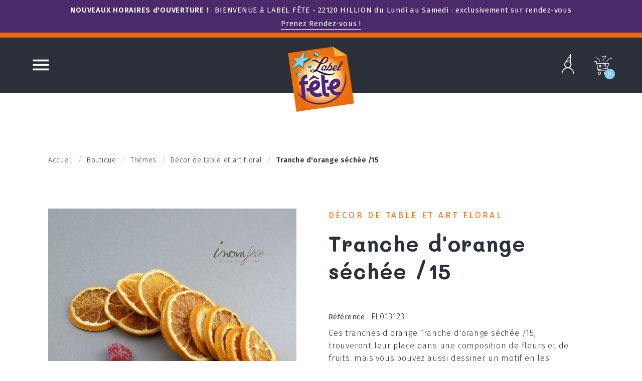

--- FILE ---
content_type: text/html; charset=utf-8
request_url: https://www.labelfete.fr/decor-de-table-et-art-floral/716-tranche-d-orange-sechee-15.html
body_size: 19114
content:
<!doctype html>
<html lang="fr">
<head>
	
		
	<meta charset="utf-8">

	 

	<meta http-equiv="x-ua-compatible" content="ie=edge">



	<link rel="canonical" href="https://www.labelfete.fr/decor-de-table-et-art-floral/716-tranche-d-orange-sechee-15.html">

	<title>Tranche d&#039;orange séchée /15 - Label Fête</title>
		<link rel="stylesheet" href="https://www.labelfete.fr/themes/_libraries/font-awesome/css/font-awesome.min.css" media="all">
		<link rel="stylesheet" href="https://www.labelfete.fr/themes/inodia/assets/css/theme.css" media="all">
		<link rel="stylesheet" href="https://www.labelfete.fr/modules/blockreassurance/views/dist/front.css" media="all">
		<link rel="stylesheet" href="https://www.labelfete.fr/modules/ps_socialfollow/views/css/ps_socialfollow.css" media="all">
		<link rel="stylesheet" href="https://www.labelfete.fr/modules/ps_searchbar/ps_searchbar.css" media="all">
		<link rel="stylesheet" href="https://www.labelfete.fr/modules/amazzingblog/views/css/front.css" media="all">
		<link rel="stylesheet" href="https://www.labelfete.fr/modules/amazzingblog/views/css/icons.css" media="all">
		<link rel="stylesheet" href="https://www.labelfete.fr/modules/ets_contactform7/views/css/date.css" media="all">
		<link rel="stylesheet" href="https://www.labelfete.fr/modules/ets_contactform7/views/css/style.css" media="all">
		<link rel="stylesheet" href="https://www.labelfete.fr/js/jquery/ui/themes/base/minified/jquery-ui.min.css" media="all">
		<link rel="stylesheet" href="https://www.labelfete.fr/js/jquery/ui/themes/base/minified/jquery.ui.theme.min.css" media="all">
		<link rel="stylesheet" href="https://www.labelfete.fr/js/jquery/plugins/bxslider/jquery.bxslider.css" media="all">
		<link rel="stylesheet" href="https://www.labelfete.fr/modules/ps_imageslider/css/homeslider.css" media="all">
		<link rel="stylesheet" href="https://www.labelfete.fr/themes/inodia/assets/css/custom.css" media="all">
	
	


        <link rel="preload" href="/modules/creativeelements/views/lib/ceicons/fonts/ceicons.woff2?t6ebnx"
            as="font" type="font/woff2" crossorigin>
                <link rel="preload" href="/modules/creativeelements/views/lib/font-awesome/fonts/fontawesome-webfont.woff2?v=4.7.0"
            as="font" type="font/woff2" crossorigin>
        <script data-keepinline="true">
    var ajaxGetProductUrl = '//www.labelfete.fr/module/cdc_googletagmanager/async';

/* datalayer */
dataLayer = window.dataLayer || [];
    let cdcDatalayer = {"pageCategory":"product","event":"view_item","ecommerce":{"currency":"EUR","items":[{"item_name":"Tranche d'orange sechee /15","item_id":"716","price":"3.9","price_tax_exc":"3.25","item_category":"Boutique","item_category2":"Themes","item_category3":"Decor de table et art floral","quantity":1}]},"userLogged":0,"userId":"guest_474750","google_tag_params":{"ecomm_pagetype":"product","ecomm_prodid":"716","ecomm_totalvalue":3.9,"ecomm_category":"Decor de table et art floral","ecomm_totalvalue_tax_exc":3.25}};
    dataLayer.push(cdcDatalayer);

/* call to GTM Tag */
(function(w,d,s,l,i){w[l]=w[l]||[];w[l].push({'gtm.start':
new Date().getTime(),event:'gtm.js'});var f=d.getElementsByTagName(s)[0],
j=d.createElement(s),dl=l!='dataLayer'?'&l='+l:'';j.async=true;j.src=
'https://www.googletagmanager.com/gtm.js?id='+i+dl;f.parentNode.insertBefore(j,f);
})(window,document,'script','dataLayer','GTM-5PK93H9L');

/* async call to avoid cache system for dynamic data */
dataLayer.push({
  'event': 'datalayer_ready'
});
</script>
	<meta name="description" content="Ces tranches d&#039;orange Tranche d&#039;orange séchée /15, trouveront leur place dans une composition de fleurs et de  fruits, mais vous pouvez aussi dessiner un motif en les dispersant en centre de table">
	<meta name="keywords" content="">
	
		
			<meta name="theme-color" content="#eb6a0b">
		 
	 
			<link rel="canonical" href="https://www.labelfete.fr/decor-de-table-et-art-floral/716-tranche-d-orange-sechee-15.html">
		 
	
			



	<meta name="viewport" content="width=device-width, initial-scale=1">



	<link rel="icon" type="image/vnd.microsoft.icon" href="https://www.labelfete.fr/img/favicon.ico?1593419629">
	<link rel="shortcut icon" type="image/x-icon" href="https://www.labelfete.fr/img/favicon.ico?1593419629">



	



	

  <script type="text/javascript">
        var isMobile = false;
        var prestashop = {"cart":{"products":[],"totals":{"total":{"type":"total","label":"Total","amount":0,"value":"0,00\u00a0\u20ac"},"total_including_tax":{"type":"total","label":"Total TTC","amount":0,"value":"0,00\u00a0\u20ac"},"total_excluding_tax":{"type":"total","label":"Total HT :","amount":0,"value":"0,00\u00a0\u20ac"}},"subtotals":{"products":{"type":"products","label":"Sous-total","amount":0,"value":"0,00\u00a0\u20ac"},"discounts":null,"shipping":{"type":"shipping","label":"Livraison","amount":0,"value":""},"tax":null},"products_count":0,"summary_string":"0 articles","vouchers":{"allowed":1,"added":[]},"discounts":[],"minimalPurchase":0,"minimalPurchaseRequired":""},"currency":{"id":1,"name":"Euro","iso_code":"EUR","iso_code_num":"978","sign":"\u20ac"},"customer":{"lastname":null,"firstname":null,"email":null,"birthday":null,"newsletter":null,"newsletter_date_add":null,"optin":null,"website":null,"company":null,"siret":null,"ape":null,"is_logged":false,"gender":{"type":null,"name":null},"addresses":[]},"language":{"name":"Fran\u00e7ais (French)","iso_code":"fr","locale":"fr-FR","language_code":"fr","is_rtl":"0","date_format_lite":"d\/m\/Y","date_format_full":"d\/m\/Y H:i:s","id":1},"page":{"title":"","canonical":"https:\/\/www.labelfete.fr\/decor-de-table-et-art-floral\/716-tranche-d-orange-sechee-15.html","meta":{"title":"Tranche d'orange s\u00e9ch\u00e9e \/15 - Label F\u00eate","description":"Ces tranches d'orange Tranche d'orange s\u00e9ch\u00e9e \/15, trouveront leur place dans une composition de fleurs et de  fruits, mais vous pouvez aussi dessiner un motif en les dispersant en centre de table","keywords":"","robots":"index"},"page_name":"product","body_classes":{"lang-fr":true,"lang-rtl":false,"country-FR":true,"currency-EUR":true,"layout-full-width":true,"page-product":true,"tax-display-enabled":true,"product-id-716":true,"product-Tranche d'orange s\u00e9ch\u00e9e \/15":true,"product-id-category-53":true,"product-id-manufacturer-0":true,"product-id-supplier-0":true,"product-available-for-order":true},"admin_notifications":[]},"shop":{"name":"Label F\u00eate","logo":"https:\/\/www.labelfete.fr\/img\/label-fete-logo-1593419629.jpg","stores_icon":"https:\/\/www.labelfete.fr\/img\/logo_stores.png","favicon":"https:\/\/www.labelfete.fr\/img\/favicon.ico"},"urls":{"base_url":"https:\/\/www.labelfete.fr\/","current_url":"https:\/\/www.labelfete.fr\/decor-de-table-et-art-floral\/716-tranche-d-orange-sechee-15.html","shop_domain_url":"https:\/\/www.labelfete.fr","img_ps_url":"https:\/\/www.labelfete.fr\/img\/","img_cat_url":"https:\/\/www.labelfete.fr\/img\/c\/","img_lang_url":"https:\/\/www.labelfete.fr\/img\/l\/","img_prod_url":"https:\/\/www.labelfete.fr\/img\/p\/","img_manu_url":"https:\/\/www.labelfete.fr\/img\/m\/","img_sup_url":"https:\/\/www.labelfete.fr\/img\/su\/","img_ship_url":"https:\/\/www.labelfete.fr\/img\/s\/","img_store_url":"https:\/\/www.labelfete.fr\/img\/st\/","img_col_url":"https:\/\/www.labelfete.fr\/img\/co\/","img_url":"https:\/\/www.labelfete.fr\/themes\/inodia\/assets\/img\/","css_url":"https:\/\/www.labelfete.fr\/themes\/inodia\/assets\/css\/","js_url":"https:\/\/www.labelfete.fr\/themes\/inodia\/assets\/js\/","pic_url":"https:\/\/www.labelfete.fr\/upload\/","pages":{"address":"https:\/\/www.labelfete.fr\/adresse","addresses":"https:\/\/www.labelfete.fr\/adresses","authentication":"https:\/\/www.labelfete.fr\/connexion","cart":"https:\/\/www.labelfete.fr\/panier","category":"https:\/\/www.labelfete.fr\/index.php?controller=category","cms":"https:\/\/www.labelfete.fr\/index.php?controller=cms","contact":"https:\/\/www.labelfete.fr\/nous-contacter","discount":"https:\/\/www.labelfete.fr\/reduction","guest_tracking":"https:\/\/www.labelfete.fr\/suivi-commande-invite","history":"https:\/\/www.labelfete.fr\/historique-commandes","identity":"https:\/\/www.labelfete.fr\/identite","index":"https:\/\/www.labelfete.fr\/","my_account":"https:\/\/www.labelfete.fr\/mon-compte","order_confirmation":"https:\/\/www.labelfete.fr\/confirmation-commande","order_detail":"https:\/\/www.labelfete.fr\/index.php?controller=order-detail","order_follow":"https:\/\/www.labelfete.fr\/suivi-commande","order":"https:\/\/www.labelfete.fr\/commande","order_return":"https:\/\/www.labelfete.fr\/index.php?controller=order-return","order_slip":"https:\/\/www.labelfete.fr\/avoirs","pagenotfound":"https:\/\/www.labelfete.fr\/page-introuvable","password":"https:\/\/www.labelfete.fr\/recuperation-mot-de-passe","pdf_invoice":"https:\/\/www.labelfete.fr\/index.php?controller=pdf-invoice","pdf_order_return":"https:\/\/www.labelfete.fr\/index.php?controller=pdf-order-return","pdf_order_slip":"https:\/\/www.labelfete.fr\/index.php?controller=pdf-order-slip","prices_drop":"https:\/\/www.labelfete.fr\/promotions","product":"https:\/\/www.labelfete.fr\/index.php?controller=product","search":"https:\/\/www.labelfete.fr\/recherche","sitemap":"https:\/\/www.labelfete.fr\/plan du site","stores":"https:\/\/www.labelfete.fr\/magasins","supplier":"https:\/\/www.labelfete.fr\/fournisseur","register":"https:\/\/www.labelfete.fr\/connexion?create_account=1","order_login":"https:\/\/www.labelfete.fr\/commande?login=1"},"alternative_langs":[],"theme_assets":"\/themes\/inodia\/assets\/","actions":{"logout":"https:\/\/www.labelfete.fr\/?mylogout="},"no_picture_image":{"bySize":{"small_default":{"url":"https:\/\/www.labelfete.fr\/img\/p\/fr-default-small_default.jpg","width":98,"height":98},"cart_default":{"url":"https:\/\/www.labelfete.fr\/img\/p\/fr-default-cart_default.jpg","width":125,"height":125},"home_default":{"url":"https:\/\/www.labelfete.fr\/img\/p\/fr-default-home_default.jpg","width":360,"height":360},"medium_default":{"url":"https:\/\/www.labelfete.fr\/img\/p\/fr-default-medium_default.jpg","width":452,"height":452},"large_default":{"url":"https:\/\/www.labelfete.fr\/img\/p\/fr-default-large_default.jpg","width":800,"height":800}},"small":{"url":"https:\/\/www.labelfete.fr\/img\/p\/fr-default-small_default.jpg","width":98,"height":98},"medium":{"url":"https:\/\/www.labelfete.fr\/img\/p\/fr-default-home_default.jpg","width":360,"height":360},"large":{"url":"https:\/\/www.labelfete.fr\/img\/p\/fr-default-large_default.jpg","width":800,"height":800},"legend":""}},"configuration":{"display_taxes_label":true,"display_prices_tax_incl":true,"is_catalog":false,"show_prices":true,"opt_in":{"partner":true},"quantity_discount":{"type":"discount","label":"Remise sur prix unitaire"},"voucher_enabled":1,"return_enabled":0},"field_required":[],"breadcrumb":{"links":[{"title":"Accueil","url":"https:\/\/www.labelfete.fr\/"},{"title":"Boutique","url":"https:\/\/www.labelfete.fr\/16-boutique"},{"title":"Th\u00e8mes","url":"https:\/\/www.labelfete.fr\/28-themes"},{"title":"D\u00e9cor de table et art floral","url":"https:\/\/www.labelfete.fr\/53-decor-de-table-et-art-floral"},{"title":"Tranche d'orange s\u00e9ch\u00e9e \/15","url":"https:\/\/www.labelfete.fr\/decor-de-table-et-art-floral\/716-tranche-d-orange-sechee-15.html"}],"count":5},"link":{"protocol_link":"https:\/\/","protocol_content":"https:\/\/"},"time":1769146912,"static_token":"55457b864f09dace980b11df2e498ff2","token":"59cc1068b6b0e2ebce10496c8adabc76","debug":false};
        var psemailsubscription_subscription = "https:\/\/www.labelfete.fr\/module\/ps_emailsubscription\/subscription";
        var psr_icon_color = "#F19D76";
      </script>



	<!-- emarketing start -->


<script>
var emarketingGoogleViewItem = function() {};
document.addEventListener('DOMContentLoaded', emarketingGoogleViewItem);
document.addEventListener('DOMContentLoaded', function(event) { prestashop.on('updatedProduct', emarketingGoogleViewItem)});
</script>
<script>
var emarketingGoogleAdd2Cart = function() { document.querySelectorAll('.add-to-cart, #add_to_cart button, #add_to_cart a, #add_to_cart input').forEach(function(a){
a.addEventListener('click', function(){});});};
document.addEventListener('DOMContentLoaded', emarketingGoogleAdd2Cart);
document.addEventListener('DOMContentLoaded', function(event) { prestashop.on('updatedProduct', emarketingGoogleAdd2Cart)});
</script>

<script>
var emarketingFBViewContent = function() {};
document.addEventListener('DOMContentLoaded', emarketingFBViewContent);
document.addEventListener('DOMContentLoaded', function(event) { prestashop.on('updatedProduct', emarketingFBViewContent)});
</script>
<script>
var emarketingFBAdd2Cart = function() { document.querySelectorAll('.add-to-cart, #add_to_cart button, #add_to_cart a, #add_to_cart input').forEach(function(a){
a.addEventListener('click', function(){});});};
document.addEventListener('DOMContentLoaded', emarketingFBAdd2Cart);
document.addEventListener('DOMContentLoaded', function(event) { prestashop.on('updatedProduct', emarketingFBAdd2Cart)});
</script>

<script>
var emarketingBingViewItem = function() {};
document.addEventListener('DOMContentLoaded', emarketingBingViewItem);
document.addEventListener('DOMContentLoaded', function(event) { prestashop.on('updatedProduct', emarketingBingViewItem)});
</script>
<script>
var emarketingBingAdd2Cart = function() { document.querySelectorAll('.add-to-cart, #add_to_cart button, #add_to_cart a, #add_to_cart input').forEach(function(a){
a.addEventListener('click', function(){});});};
document.addEventListener('DOMContentLoaded', emarketingBingAdd2Cart);
document.addEventListener('DOMContentLoaded', function(event) { prestashop.on('updatedProduct', emarketingBingAdd2Cart)});
</script>
<!-- emarketing end --><script>
    var googlecaptchasitekey = "6Lfo-swZAAAAAN7Gu4SejUbzOKVmZlq8kykT15aT";
</script>
<script type="text/javascript">
	var ets_ct7_recaptcha_enabled = 1;
		var ets_ct7_recaptcha_v3 = 1;
	var ets_ct7_recaptcha_key = "6Lfo-swZAAAAAN7Gu4SejUbzOKVmZlq8kykT15aT";
	</script>
	<script src="https://www.google.com/recaptcha/api.js?hl=fr&render=6Lfo-swZAAAAAN7Gu4SejUbzOKVmZlq8kykT15aT"></script>
<script type="text/javascript">

var url_basic_ets ='https://www.labelfete.fr/';
var link_contact_ets ='https://www.labelfete.fr/module/ets_contactform7/contact';

</script>



	 	 
	 
<link rel="apple-touch-icon" href="https://www.labelfete.fr/img/favicon.ico">	
	<meta property="og:type" content="product">
	<meta property="og:url" content="https://www.labelfete.fr/decor-de-table-et-art-floral/716-tranche-d-orange-sechee-15.html">
	<meta property="og:title" content="Tranche d&#039;orange séchée /15 - Label Fête">
	<meta property="og:site_name" content="Label Fête">
	<meta property="og:description" content="Ces tranches d&#039;orange Tranche d&#039;orange séchée /15, trouveront leur place dans une composition de fleurs et de  fruits, mais vous pouvez aussi dessiner un motif en les dispersant en centre de table">
	<meta property="og:image" content="https://www.labelfete.fr/2534-large_default/tranche-d-orange-sechee-15.jpg">
	 
			<meta property="product:pretax_price:amount" content="3.25">
		<meta property="product:pretax_price:currency" content="EUR">
		<meta property="product:price:amount" content="3.9">
		<meta property="product:price:currency" content="EUR">
		 
			<meta property="product:weight:value" content="60.000000">
		<meta property="product:weight:units" content="kg">
	
</head>

<body id="product" class="lang-fr country-fr currency-eur layout-full-width page-product tax-display-enabled product-id-716 product-tranche-d-orange-sechee-15 product-id-category-53 product-id-manufacturer-0 product-id-supplier-0 product-available-for-order elementor-page elementor-page-716030101">
		
	
		<!-- Google Tag Manager (noscript) -->
<noscript><iframe src="https://www.googletagmanager.com/ns.html?id=GTM-5PK93H9L"
height="0" width="0" style="display:none;visibility:hidden"></iframe></noscript>
<!-- End Google Tag Manager (noscript) -->

	

	<main>
		
					

		<header id="header">
			
				
	<div class="header-banner">
		<div class="messages-banner">
	
	
	<div class="message-banner banner-1">
							<span class="title">NOUVEAUX HORAIRES d'OUVERTURE  !</span>
							<span class="description">BIENVENUE à LABEL FÊTE - 22120 HILLION du Lundi au Samedi : exclusivement sur rendez-vous</span>
							<a href="https://www.labelfete.fr/nous-contacter">Prenez Rendez-vous !</a>
			</div>
	
		<style>
		.banner-1{
			top:10px;
		}
	</style>
	</div>

	</div>


	 
	<nav class="header-nav">
		<div class="hidden-labelf-menu hidden-md-down menu-header-top">
			<div class="col-md-3 links">
	<div class="row">
					<div class="wrapper">
				<p class="h3 hidden-sm-down">Header Top</p>
								
				<div class="title clearfix hidden-md-up" data-target="#footer_sub_menu_94921" data-toggle="collapse">
					<span class="h3">Header Top</span>
						<span class="float-xs-right">
							
						<span class="navbar-toggler collapse-icons">
							<i class="material-icons add">&#xE313;</i>
							<i class="material-icons remove">&#xE316;</i>
						</span>
					</span>
				</div>
				
				<ul id="footer_sub_menu_94921" class="collapse">
											<li>
							<a id="link-custom-page-actualites-3" class="custom-page-link" href="http://www.labelfete.fr/actualites/" title="" >
								Actualités
							</a>
						</li>
									</ul>
			</div>
			</div>
</div>
<!-- Block search module TOP -->
<div id="search_widget" class="search-widget" data-search-controller-url="//www.labelfete.fr/recherche">
	<div class="recherche_header">
		<div class="search">
			<form method="get" action="//www.labelfete.fr/recherche">
				<input type="hidden" name="controller" value="search">
				<input type="text" name="s" value="" placeholder="Rechercher" aria-label="Rechercher">

				<div>
					<svg>
						<use xlink:href="#path">
					</svg>
				</div>
					
				<button type="submit">
					<i class="labelf-icons search">a</i>
					<span class="hidden-xl-down">Rechercher</span>
				</button>
			</form>
		</div>

		<svg xmlns="http://www.w3.org/2000/svg" style="display: none;">
			<symbol xmlns="http://www.w3.org/2000/svg" viewBox="0 0 160 28" id="path">
				<path d="M32.9418651,-20.6880772 C37.9418651,-20.6880772 40.9418651,-16.6880772 40.9418651,-12.6880772 C40.9418651,-8.68807717 37.9418651,-4.68807717 32.9418651,-4.68807717 C27.9418651,-4.68807717 24.9418651,-8.68807717 24.9418651,-12.6880772 C24.9418651,-16.6880772 27.9418651,-20.6880772 32.9418651,-20.6880772 L32.9418651,-29.870624 C32.9418651,-30.3676803 33.3448089,-30.770624 33.8418651,-30.770624 C34.08056,-30.770624 34.3094785,-30.6758029 34.4782612,-30.5070201 L141.371843,76.386562" transform="translate(83.156854, 22.171573) rotate(-225.000000) translate(-83.156854, -22.171573)"></path>
			</symbol>
		</svg>
	</div>
	
	<div class="recherche_classic">
		<form method="get" action="//www.labelfete.fr/recherche">
			<input type="hidden" name="controller" value="search">
			<input type="text" name="s" value="" placeholder="Rechercher" aria-label="Rechercher">
			<button type="submit">
				<i class="labelf-icons search">a</i>
				<span class="hidden-xl-down">Rechercher</span>
			</button>
		</form>
	</div>
</div>
<!-- /Block search module TOP -->

		</div>

		<div class="show-labelf-menu text-sm-center mobile ">
			<div class="float-xs-left no_logged" id="menu-icon">
				<i class="material-icons d-inline">&#xE5D2;</i>
			</div>

			<div class="top-logo" id="_mobile_logo"></div>

			<div class="services_ecommerce_mobile">
				<div id="_mobile_user_info"></div>
				<div id="_mobile_cart"></div>
			</div>
		</div>
	</nav>

	 

	<div class="header-top">
		<div class="wrapper_desktop hidden-labelf-menu">
			<div class="logo_menu_principal">
				<div id="_desktop_logo">
											<a href="https://www.labelfete.fr/">
							<img class="logo img-responsive" src="https://www.labelfete.fr/img/label-fete-logo-1593419629.jpg" alt="Label Fête">
						</a>
									</div>

				<div class="menu_principal">
					

<div class="menu js-top-menu position-static hidden-sm-down" id="_desktop_top_menu">
	
			<ul class="top-menu" id="top-menu" data-depth="0">
							<li class="category" id="category-16">
										
					<a class="dropdown-item" href="https://www.labelfete.fr/16-boutique" data-depth="0" >
																											<span class="float-xs-right show-labelf-menu">
								<span data-target="#top_sub_menu_69538" data-toggle="collapse" class="navbar-toggler collapse-icons">
									<i class="material-icons add">&#xE313;</i>
									<i class="material-icons remove">&#xE316;</i>
								</span>
							</span>
											Boutique
					</a>
					
											<div  class="popover sub-menu js-sub-menu collapse" id="top_sub_menu_69538">
							
			<ul class="top-menu"  data-depth="1">
							<li class="category" id="category-96">
										
					<a class="dropdown-item dropdown-submenu" href="https://www.labelfete.fr/96-ballons-en-uni-ou-a-motifs" data-depth="1" >
																											<span class="float-xs-right show-labelf-menu">
								<span data-target="#top_sub_menu_4704" data-toggle="collapse" class="navbar-toggler collapse-icons">
									<i class="material-icons add">&#xE313;</i>
									<i class="material-icons remove">&#xE316;</i>
								</span>
							</span>
											Ballons en uni ou à motifs
					</a>
					
											<div  class="collapse" id="top_sub_menu_4704">
							
			<ul class="top-menu"  data-depth="2">
							<li class="category" id="category-99">
										
					<a class="dropdown-item" href="https://www.labelfete.fr/99-ballons-bulles" data-depth="2" >
											Ballons Bulles
					</a>
					
									</li>
					</ul>
	
						</div>
									</li>
							<li class="category" id="category-27">
										
					<a class="dropdown-item dropdown-submenu" href="https://www.labelfete.fr/27-bougie-et-photophore" data-depth="1" >
																											<span class="float-xs-right show-labelf-menu">
								<span data-target="#top_sub_menu_5926" data-toggle="collapse" class="navbar-toggler collapse-icons">
									<i class="material-icons add">&#xE313;</i>
									<i class="material-icons remove">&#xE316;</i>
								</span>
							</span>
											Bougie et Photophore
					</a>
					
											<div  class="collapse" id="top_sub_menu_5926">
							
			<ul class="top-menu"  data-depth="2">
							<li class="category" id="category-72">
										
					<a class="dropdown-item" href="https://www.labelfete.fr/72-droite-ou-boule" data-depth="2" >
											Droite ou Boule
					</a>
					
									</li>
							<li class="category" id="category-73">
										
					<a class="dropdown-item" href="https://www.labelfete.fr/73-photophore" data-depth="2" >
											Photophore
					</a>
					
									</li>
					</ul>
	
						</div>
									</li>
							<li class="category" id="category-24">
										
					<a class="dropdown-item dropdown-submenu" href="https://www.labelfete.fr/24-chemin-de-table" data-depth="1" >
																											<span class="float-xs-right show-labelf-menu">
								<span data-target="#top_sub_menu_32410" data-toggle="collapse" class="navbar-toggler collapse-icons">
									<i class="material-icons add">&#xE313;</i>
									<i class="material-icons remove">&#xE316;</i>
								</span>
							</span>
											Chemin de table
					</a>
					
											<div  class="collapse" id="top_sub_menu_32410">
							
			<ul class="top-menu"  data-depth="2">
							<li class="category" id="category-51">
										
					<a class="dropdown-item" href="https://www.labelfete.fr/51-en-unis" data-depth="2" >
											en unis
					</a>
					
									</li>
							<li class="category" id="category-52">
										
					<a class="dropdown-item" href="https://www.labelfete.fr/52-a-motifs" data-depth="2" >
											à motifs
					</a>
					
									</li>
					</ul>
	
						</div>
									</li>
							<li class="category" id="category-26">
										
					<a class="dropdown-item dropdown-submenu" href="https://www.labelfete.fr/26-contenant-a-garnir-boite-a-dragees" data-depth="1" >
																											<span class="float-xs-right show-labelf-menu">
								<span data-target="#top_sub_menu_15387" data-toggle="collapse" class="navbar-toggler collapse-icons">
									<i class="material-icons add">&#xE313;</i>
									<i class="material-icons remove">&#xE316;</i>
								</span>
							</span>
											Contenant à garnir, Boîte à dragées
					</a>
					
											<div  class="collapse" id="top_sub_menu_15387">
							
			<ul class="top-menu"  data-depth="2">
							<li class="category" id="category-62">
										
					<a class="dropdown-item" href="https://www.labelfete.fr/62-en-textile" data-depth="2" >
											en textile
					</a>
					
									</li>
							<li class="category" id="category-58">
										
					<a class="dropdown-item" href="https://www.labelfete.fr/58-en-bois" data-depth="2" >
											en bois
					</a>
					
									</li>
							<li class="category" id="category-64">
										
					<a class="dropdown-item" href="https://www.labelfete.fr/64-en-metal" data-depth="2" >
											en métal
					</a>
					
									</li>
							<li class="category" id="category-59">
										
					<a class="dropdown-item" href="https://www.labelfete.fr/59-en-ceramique" data-depth="2" >
											en céramique
					</a>
					
									</li>
							<li class="category" id="category-60">
										
					<a class="dropdown-item" href="https://www.labelfete.fr/60-en-paille-et-osier" data-depth="2" >
											en paille et osier
					</a>
					
									</li>
							<li class="category" id="category-61">
										
					<a class="dropdown-item" href="https://www.labelfete.fr/61-en-plastique" data-depth="2" >
											en plastique
					</a>
					
									</li>
							<li class="category" id="category-63">
										
					<a class="dropdown-item" href="https://www.labelfete.fr/63-en-verre" data-depth="2" >
											en verre
					</a>
					
									</li>
					</ul>
	
						</div>
									</li>
							<li class="category" id="category-101">
										
					<a class="dropdown-item dropdown-submenu" href="https://www.labelfete.fr/101-deguisements-et-vetements-vintage" data-depth="1" >
											Déguisements et Vêtements Vintage
					</a>
					
									</li>
							<li class="category" id="category-102">
										
					<a class="dropdown-item dropdown-submenu" href="https://www.labelfete.fr/102-destockage-et-vente-par-lot" data-depth="1" >
																											<span class="float-xs-right show-labelf-menu">
								<span data-target="#top_sub_menu_73147" data-toggle="collapse" class="navbar-toggler collapse-icons">
									<i class="material-icons add">&#xE313;</i>
									<i class="material-icons remove">&#xE316;</i>
								</span>
							</span>
											Déstockage et vente par lot
					</a>
					
											<div  class="collapse" id="top_sub_menu_73147">
							
			<ul class="top-menu"  data-depth="2">
							<li class="category" id="category-104">
										
					<a class="dropdown-item" href="https://www.labelfete.fr/104-materiel-de-reception" data-depth="2" >
											Matériel de réception
					</a>
					
									</li>
					</ul>
	
						</div>
									</li>
							<li class="category" id="category-17">
										
					<a class="dropdown-item dropdown-submenu" href="https://www.labelfete.fr/17-tendances-deco" data-depth="1" >
																											<span class="float-xs-right show-labelf-menu">
								<span data-target="#top_sub_menu_47613" data-toggle="collapse" class="navbar-toggler collapse-icons">
									<i class="material-icons add">&#xE313;</i>
									<i class="material-icons remove">&#xE316;</i>
								</span>
							</span>
											Tendances déco
					</a>
					
											<div  class="collapse" id="top_sub_menu_47613">
							
			<ul class="top-menu"  data-depth="2">
							<li class="category" id="category-36">
										
					<a class="dropdown-item" href="https://www.labelfete.fr/36-rouge-or" data-depth="2" >
											Rouge / Or
					</a>
					
									</li>
							<li class="category" id="category-29">
										
					<a class="dropdown-item" href="https://www.labelfete.fr/29-gris-jaune" data-depth="2" >
											Gris / Jaune
					</a>
					
									</li>
							<li class="category" id="category-35">
										
					<a class="dropdown-item" href="https://www.labelfete.fr/35-dore-argent" data-depth="2" >
											Doré / Argent
					</a>
					
									</li>
							<li class="category" id="category-34">
										
					<a class="dropdown-item" href="https://www.labelfete.fr/34-blanc-taupe" data-depth="2" >
											Blanc / Taupe
					</a>
					
									</li>
							<li class="category" id="category-37">
										
					<a class="dropdown-item" href="https://www.labelfete.fr/37-ecru-chocolat" data-depth="2" >
											Écru / Chocolat
					</a>
					
									</li>
							<li class="category" id="category-30">
										
					<a class="dropdown-item" href="https://www.labelfete.fr/30-fuchsia-rose" data-depth="2" >
											Fuchsia / Rose
					</a>
					
									</li>
							<li class="category" id="category-31">
										
					<a class="dropdown-item" href="https://www.labelfete.fr/31-argent-vert" data-depth="2" >
											Argent / Vert
					</a>
					
									</li>
							<li class="category" id="category-32">
										
					<a class="dropdown-item" href="https://www.labelfete.fr/32-vert-prune" data-depth="2" >
											Vert / Prune
					</a>
					
									</li>
							<li class="category" id="category-33">
										
					<a class="dropdown-item" href="https://www.labelfete.fr/33-bleu-argent" data-depth="2" >
											Bleu / Argent
					</a>
					
									</li>
							<li class="category" id="category-87">
										
					<a class="dropdown-item" href="https://www.labelfete.fr/87-orange-parme" data-depth="2" >
											Orange / Parme
					</a>
					
									</li>
					</ul>
	
						</div>
									</li>
							<li class="category" id="category-22">
										
					<a class="dropdown-item dropdown-submenu" href="https://www.labelfete.fr/22-fil-rigide-diy" data-depth="1" >
																											<span class="float-xs-right show-labelf-menu">
								<span data-target="#top_sub_menu_71285" data-toggle="collapse" class="navbar-toggler collapse-icons">
									<i class="material-icons add">&#xE313;</i>
									<i class="material-icons remove">&#xE316;</i>
								</span>
							</span>
											Fil rigide DIY
					</a>
					
											<div  class="collapse" id="top_sub_menu_71285">
							
			<ul class="top-menu"  data-depth="2">
							<li class="category" id="category-50">
										
					<a class="dropdown-item" href="https://www.labelfete.fr/50-cordon-fil-colore-rigide" data-depth="2" >
											Cordon fil coloré rigide
					</a>
					
									</li>
							<li class="category" id="category-91">
										
					<a class="dropdown-item" href="https://www.labelfete.fr/91-fil-bonzai-aluminium" data-depth="2" >
											Fil Bonzai aluminium
					</a>
					
									</li>
					</ul>
	
						</div>
									</li>
							<li class="category" id="category-98">
										
					<a class="dropdown-item dropdown-submenu" href="https://www.labelfete.fr/98-peluches" data-depth="1" >
											Peluches
					</a>
					
									</li>
							<li class="category" id="category-25">
										
					<a class="dropdown-item dropdown-submenu" href="https://www.labelfete.fr/25-perles-et-cristaux-diy" data-depth="1" >
																											<span class="float-xs-right show-labelf-menu">
								<span data-target="#top_sub_menu_6643" data-toggle="collapse" class="navbar-toggler collapse-icons">
									<i class="material-icons add">&#xE313;</i>
									<i class="material-icons remove">&#xE316;</i>
								</span>
							</span>
											Perles et Cristaux DIY
					</a>
					
											<div  class="collapse" id="top_sub_menu_6643">
							
			<ul class="top-menu"  data-depth="2">
							<li class="category" id="category-56">
										
					<a class="dropdown-item" href="https://www.labelfete.fr/56-perles-a-enfiler" data-depth="2" >
											Perles à enfiler
					</a>
					
									</li>
							<li class="category" id="category-57">
										
					<a class="dropdown-item" href="https://www.labelfete.fr/57-perles-d-embout" data-depth="2" >
											Perles d&#039;embout
					</a>
					
									</li>
					</ul>
	
						</div>
									</li>
							<li class="category" id="category-18">
										
					<a class="dropdown-item dropdown-submenu" href="https://www.labelfete.fr/18-petits-prix-coups-de-coeur" data-depth="1" >
																											<span class="float-xs-right show-labelf-menu">
								<span data-target="#top_sub_menu_16729" data-toggle="collapse" class="navbar-toggler collapse-icons">
									<i class="material-icons add">&#xE313;</i>
									<i class="material-icons remove">&#xE316;</i>
								</span>
							</span>
											Petits prix - coups de coeur
					</a>
					
											<div  class="collapse" id="top_sub_menu_16729">
							
			<ul class="top-menu"  data-depth="2">
							<li class="category" id="category-41">
										
					<a class="dropdown-item" href="https://www.labelfete.fr/41-de-010-euro-a-250-euro" data-depth="2" >
											de 0.10 euro à 2.50 euro
					</a>
					
									</li>
							<li class="category" id="category-40">
										
					<a class="dropdown-item" href="https://www.labelfete.fr/40-de-250-euro-a-5-euro" data-depth="2" >
											de 2.50 euro à 5 euro
					</a>
					
									</li>
							<li class="category" id="category-39">
										
					<a class="dropdown-item" href="https://www.labelfete.fr/39-de-500-euro-a-10-euro" data-depth="2" >
											de 5.00 euro à 10 euro
					</a>
					
									</li>
							<li class="category" id="category-38">
										
					<a class="dropdown-item" href="https://www.labelfete.fr/38-10-euro-et-plus" data-depth="2" >
											10 euro et plus
					</a>
					
									</li>
					</ul>
	
						</div>
									</li>
							<li class="category" id="category-21">
										
					<a class="dropdown-item dropdown-submenu" href="https://www.labelfete.fr/21-pinces-etiquettes-diy" data-depth="1" >
																											<span class="float-xs-right show-labelf-menu">
								<span data-target="#top_sub_menu_44846" data-toggle="collapse" class="navbar-toggler collapse-icons">
									<i class="material-icons add">&#xE313;</i>
									<i class="material-icons remove">&#xE316;</i>
								</span>
							</span>
											Pinces &amp; étiquettes DIY
					</a>
					
											<div  class="collapse" id="top_sub_menu_44846">
							
			<ul class="top-menu"  data-depth="2">
							<li class="category" id="category-46">
										
					<a class="dropdown-item" href="https://www.labelfete.fr/46-pinces-basiques" data-depth="2" >
											Pinces Basiques
					</a>
					
									</li>
							<li class="category" id="category-47">
										
					<a class="dropdown-item" href="https://www.labelfete.fr/47-pinces-fantaisies" data-depth="2" >
											Pinces Fantaisies
					</a>
					
									</li>
							<li class="category" id="category-48">
										
					<a class="dropdown-item" href="https://www.labelfete.fr/48-marques-places-originaux" data-depth="2" >
											Marques places originaux
					</a>
					
									</li>
							<li class="category" id="category-49">
										
					<a class="dropdown-item" href="https://www.labelfete.fr/49-etiquettes" data-depth="2" >
											Etiquettes
					</a>
					
									</li>
					</ul>
	
						</div>
									</li>
							<li class="category" id="category-23">
										
					<a class="dropdown-item dropdown-submenu" href="https://www.labelfete.fr/23-serviettes" data-depth="1" >
											Serviettes
					</a>
					
									</li>
							<li class="category" id="category-28">
										
					<a class="dropdown-item dropdown-submenu" href="https://www.labelfete.fr/28-themes" data-depth="1" >
																											<span class="float-xs-right show-labelf-menu">
								<span data-target="#top_sub_menu_56316" data-toggle="collapse" class="navbar-toggler collapse-icons">
									<i class="material-icons add">&#xE313;</i>
									<i class="material-icons remove">&#xE316;</i>
								</span>
							</span>
											Thèmes
					</a>
					
											<div  class="collapse" id="top_sub_menu_56316">
							
			<ul class="top-menu"  data-depth="2">
							<li class="category" id="category-105">
										
					<a class="dropdown-item" href="https://www.labelfete.fr/105-dessins-ptite-lu-heure" data-depth="2" >
																											<span class="float-xs-right show-labelf-menu">
								<span data-target="#top_sub_menu_31885" data-toggle="collapse" class="navbar-toggler collapse-icons">
									<i class="material-icons add">&#xE313;</i>
									<i class="material-icons remove">&#xE316;</i>
								</span>
							</span>
											Dessins ptite-lu-heure
					</a>
					
											<div  class="collapse" id="top_sub_menu_31885">
							
			<ul class="top-menu"  data-depth="3">
							<li class="category" id="category-106">
										
					<a class="dropdown-item" href="https://www.labelfete.fr/106-personnages-de-films-et-de-series" data-depth="3" >
											personnages de films et de séries
					</a>
					
									</li>
							<li class="category" id="category-110">
										
					<a class="dropdown-item" href="https://www.labelfete.fr/110-le-monde-animal" data-depth="3" >
											le monde animal
					</a>
					
									</li>
							<li class="category" id="category-108">
										
					<a class="dropdown-item" href="https://www.labelfete.fr/108-celerites-de-la-musique" data-depth="3" >
											célérités de la musique
					</a>
					
									</li>
							<li class="category" id="category-109">
										
					<a class="dropdown-item" href="https://www.labelfete.fr/109-celebrites-du-cinema" data-depth="3" >
											célébrités du cinéma
					</a>
					
									</li>
							<li class="category" id="category-107">
										
					<a class="dropdown-item" href="https://www.labelfete.fr/107-celebrites-du-sport" data-depth="3" >
											célébrités du sport
					</a>
					
									</li>
					</ul>
	
						</div>
									</li>
							<li class="category" id="category-97">
										
					<a class="dropdown-item" href="https://www.labelfete.fr/97-harry-potter-et-sorcellerie" data-depth="2" >
											Harry Potter et Sorcellerie
					</a>
					
									</li>
							<li class="category" id="category-53">
										
					<a class="dropdown-item" href="https://www.labelfete.fr/53-decor-de-table-et-art-floral" data-depth="2" >
																											<span class="float-xs-right show-labelf-menu">
								<span data-target="#top_sub_menu_92242" data-toggle="collapse" class="navbar-toggler collapse-icons">
									<i class="material-icons add">&#xE313;</i>
									<i class="material-icons remove">&#xE316;</i>
								</span>
							</span>
											Décor de table et art floral
					</a>
					
											<div  class="collapse" id="top_sub_menu_92242">
							
			<ul class="top-menu"  data-depth="3">
							<li class="category" id="category-54">
										
					<a class="dropdown-item" href="https://www.labelfete.fr/54-papillons-oiseaux-plumes-diy" data-depth="3" >
											Papillons, oiseaux, plumes DIY
					</a>
					
									</li>
							<li class="category" id="category-55">
										
					<a class="dropdown-item" href="https://www.labelfete.fr/55-motifs-autocollants-diy" data-depth="3" >
											Motifs autocollants DIY
					</a>
					
									</li>
							<li class="category" id="category-90">
										
					<a class="dropdown-item" href="https://www.labelfete.fr/90-fleurs-petales-fruits-feuilles-diy" data-depth="3" >
											Fleurs, pétales, fruits, feuilles DIY
					</a>
					
									</li>
							<li class="category" id="category-92">
										
					<a class="dropdown-item" href="https://www.labelfete.fr/92-ardoise-et-mer-diy" data-depth="3" >
											Ardoise et mer DIY
					</a>
					
									</li>
					</ul>
	
						</div>
									</li>
							<li class="category" id="category-65">
										
					<a class="dropdown-item" href="https://www.labelfete.fr/65-mariage-bapteme" data-depth="2" >
																											<span class="float-xs-right show-labelf-menu">
								<span data-target="#top_sub_menu_91705" data-toggle="collapse" class="navbar-toggler collapse-icons">
									<i class="material-icons add">&#xE313;</i>
									<i class="material-icons remove">&#xE316;</i>
								</span>
							</span>
											Mariage &amp; Baptême
					</a>
					
											<div  class="collapse" id="top_sub_menu_91705">
							
			<ul class="top-menu"  data-depth="3">
							<li class="category" id="category-66">
										
					<a class="dropdown-item" href="https://www.labelfete.fr/66-tous-en-coeur" data-depth="3" >
											Tous en coeur
					</a>
					
									</li>
							<li class="category" id="category-67">
										
					<a class="dropdown-item" href="https://www.labelfete.fr/67-cadeau-gourmand" data-depth="3" >
											Cadeau gourmand
					</a>
					
									</li>
							<li class="category" id="category-68">
										
					<a class="dropdown-item" href="https://www.labelfete.fr/68-sujets-pour-decoration" data-depth="3" >
											Sujets pour décoration
					</a>
					
									</li>
					</ul>
	
						</div>
									</li>
							<li class="category" id="category-84">
										
					<a class="dropdown-item" href="https://www.labelfete.fr/84-gout-du-large" data-depth="2" >
											Goût du large
					</a>
					
									</li>
							<li class="category" id="category-86">
										
					<a class="dropdown-item" href="https://www.labelfete.fr/86-fete-entre-amis" data-depth="2" >
																											<span class="float-xs-right show-labelf-menu">
								<span data-target="#top_sub_menu_30777" data-toggle="collapse" class="navbar-toggler collapse-icons">
									<i class="material-icons add">&#xE313;</i>
									<i class="material-icons remove">&#xE316;</i>
								</span>
							</span>
											Fête entre amis
					</a>
					
											<div  class="collapse" id="top_sub_menu_30777">
							
			<ul class="top-menu"  data-depth="3">
							<li class="category" id="category-88">
										
					<a class="dropdown-item" href="https://www.labelfete.fr/88-fete-petillante" data-depth="3" >
											Fête pétillante
					</a>
					
									</li>
							<li class="category" id="category-89">
										
					<a class="dropdown-item" href="https://www.labelfete.fr/89-univers-raffine" data-depth="3" >
											Univers raffiné
					</a>
					
									</li>
					</ul>
	
						</div>
									</li>
							<li class="category" id="category-69">
										
					<a class="dropdown-item" href="https://www.labelfete.fr/69-balade-d-automne" data-depth="2" >
																											<span class="float-xs-right show-labelf-menu">
								<span data-target="#top_sub_menu_83017" data-toggle="collapse" class="navbar-toggler collapse-icons">
									<i class="material-icons add">&#xE313;</i>
									<i class="material-icons remove">&#xE316;</i>
								</span>
							</span>
											Balade d&#039;automne
					</a>
					
											<div  class="collapse" id="top_sub_menu_83017">
							
			<ul class="top-menu"  data-depth="3">
							<li class="category" id="category-70">
										
					<a class="dropdown-item" href="https://www.labelfete.fr/70-repas-chez-soi" data-depth="3" >
											Repas chez soi
					</a>
					
									</li>
							<li class="category" id="category-71">
										
					<a class="dropdown-item" href="https://www.labelfete.fr/71-en-orange-et-noir-halloween" data-depth="3" >
											en orange et noir, HALLOWEEN
					</a>
					
									</li>
					</ul>
	
						</div>
									</li>
							<li class="category" id="category-74">
										
					<a class="dropdown-item" href="https://www.labelfete.fr/74-tout-ce-qui-brille-diy" data-depth="2" >
																											<span class="float-xs-right show-labelf-menu">
								<span data-target="#top_sub_menu_22332" data-toggle="collapse" class="navbar-toggler collapse-icons">
									<i class="material-icons add">&#xE313;</i>
									<i class="material-icons remove">&#xE316;</i>
								</span>
							</span>
											Tout ce qui brille DIY
					</a>
					
											<div  class="collapse" id="top_sub_menu_22332">
							
			<ul class="top-menu"  data-depth="3">
							<li class="category" id="category-75">
										
					<a class="dropdown-item" href="https://www.labelfete.fr/75-perles-et-cristaux" data-depth="3" >
											Perles et cristaux
					</a>
					
									</li>
							<li class="category" id="category-76">
										
					<a class="dropdown-item" href="https://www.labelfete.fr/76-or" data-depth="3" >
											Or
					</a>
					
									</li>
							<li class="category" id="category-77">
										
					<a class="dropdown-item" href="https://www.labelfete.fr/77-argent" data-depth="3" >
											Argent
					</a>
					
									</li>
					</ul>
	
						</div>
									</li>
							<li class="category" id="category-85">
										
					<a class="dropdown-item" href="https://www.labelfete.fr/85-style-insolite" data-depth="2" >
											Style insolite
					</a>
					
									</li>
							<li class="category" id="category-78">
										
					<a class="dropdown-item" href="https://www.labelfete.fr/78-fete-de-noel-reveillon" data-depth="2" >
																											<span class="float-xs-right show-labelf-menu">
								<span data-target="#top_sub_menu_5516" data-toggle="collapse" class="navbar-toggler collapse-icons">
									<i class="material-icons add">&#xE313;</i>
									<i class="material-icons remove">&#xE316;</i>
								</span>
							</span>
											Fête de Noël &amp; Réveillon
					</a>
					
											<div  class="collapse" id="top_sub_menu_5516">
							
			<ul class="top-menu"  data-depth="3">
							<li class="category" id="category-81">
										
					<a class="dropdown-item" href="https://www.labelfete.fr/81-or-argent-rouge" data-depth="3" >
											Or, Argent, Rouge
					</a>
					
									</li>
							<li class="category" id="category-83">
										
					<a class="dropdown-item" href="https://www.labelfete.fr/83-vert-blanc-or" data-depth="3" >
											Vert, Blanc, Or
					</a>
					
									</li>
							<li class="category" id="category-79">
										
					<a class="dropdown-item" href="https://www.labelfete.fr/79-bleu-argent-blanc" data-depth="3" >
											Bleu, Argent, Blanc
					</a>
					
									</li>
							<li class="category" id="category-80">
										
					<a class="dropdown-item" href="https://www.labelfete.fr/80-violet-fuchsia-rose-gris" data-depth="3" >
											Violet, Fuchsia, Rose, Gris
					</a>
					
									</li>
							<li class="category" id="category-82">
										
					<a class="dropdown-item" href="https://www.labelfete.fr/82-chocolat-orange-ecru" data-depth="3" >
											Chocolat, Orange, Écru
					</a>
					
									</li>
					</ul>
	
						</div>
									</li>
					</ul>
	
						</div>
									</li>
							<li class="category" id="category-19">
										
					<a class="dropdown-item dropdown-submenu" href="https://www.labelfete.fr/19-vaisselle-ephemere" data-depth="1" >
																											<span class="float-xs-right show-labelf-menu">
								<span data-target="#top_sub_menu_91725" data-toggle="collapse" class="navbar-toggler collapse-icons">
									<i class="material-icons add">&#xE313;</i>
									<i class="material-icons remove">&#xE316;</i>
								</span>
							</span>
											Vaisselle éphémère
					</a>
					
											<div  class="collapse" id="top_sub_menu_91725">
							
			<ul class="top-menu"  data-depth="2">
							<li class="category" id="category-42">
										
					<a class="dropdown-item" href="https://www.labelfete.fr/42-couverts" data-depth="2" >
											Couverts
					</a>
					
									</li>
							<li class="category" id="category-43">
										
					<a class="dropdown-item" href="https://www.labelfete.fr/43-verrines" data-depth="2" >
											Verrines
					</a>
					
									</li>
					</ul>
	
						</div>
									</li>
							<li class="category" id="category-20">
										
					<a class="dropdown-item dropdown-submenu" href="https://www.labelfete.fr/20-verrerie" data-depth="1" >
																											<span class="float-xs-right show-labelf-menu">
								<span data-target="#top_sub_menu_13121" data-toggle="collapse" class="navbar-toggler collapse-icons">
									<i class="material-icons add">&#xE313;</i>
									<i class="material-icons remove">&#xE316;</i>
								</span>
							</span>
											Verrerie
					</a>
					
											<div  class="collapse" id="top_sub_menu_13121">
							
			<ul class="top-menu"  data-depth="2">
							<li class="category" id="category-44">
										
					<a class="dropdown-item" href="https://www.labelfete.fr/44-transparente" data-depth="2" >
											Transparente
					</a>
					
									</li>
							<li class="category" id="category-45">
										
					<a class="dropdown-item" href="https://www.labelfete.fr/45-coloree" data-depth="2" >
											Colorée
					</a>
					
									</li>
					</ul>
	
						</div>
									</li>
							<li class="category" id="category-10">
										
					<a class="dropdown-item dropdown-submenu" href="https://www.labelfete.fr/10-artifices" data-depth="1" >
											Artifices
					</a>
					
									</li>
							<li class="category" id="category-13">
										
					<a class="dropdown-item dropdown-submenu" href="https://www.labelfete.fr/13-decors-de-table" data-depth="1" >
											Décors de table
					</a>
					
									</li>
							<li class="category" id="category-15">
										
					<a class="dropdown-item dropdown-submenu" href="https://www.labelfete.fr/15-dragees" data-depth="1" >
											Dragées
					</a>
					
									</li>
							<li class="category" id="category-14">
										
					<a class="dropdown-item dropdown-submenu" href="https://www.labelfete.fr/14-faire-parts" data-depth="1" >
											Faire-parts
					</a>
					
									</li>
							<li class="category" id="category-12">
										
					<a class="dropdown-item dropdown-submenu" href="https://www.labelfete.fr/12-maquillage" data-depth="1" >
											Maquillage
					</a>
					
									</li>
					</ul>
	
						</div>
									</li>
							<li class="cms-category" id="cms-category-3">
										
					<a class="dropdown-item" href="https://www.labelfete.fr/content/category/3-services" data-depth="0" >
																											<span class="float-xs-right show-labelf-menu">
								<span data-target="#top_sub_menu_48589" data-toggle="collapse" class="navbar-toggler collapse-icons">
									<i class="material-icons add">&#xE313;</i>
									<i class="material-icons remove">&#xE316;</i>
								</span>
							</span>
											Services
					</a>
					
											<div  class="popover sub-menu js-sub-menu collapse" id="top_sub_menu_48589">
							
			<ul class="top-menu"  data-depth="1">
							<li class="cms-page" id="cms-page-12">
										
					<a class="dropdown-item dropdown-submenu" href="https://www.labelfete.fr/content/12-bouquets-de-ballons-a-emporter" data-depth="1" >
											Bouquets de ballons à emporter
					</a>
					
									</li>
							<li class="cms-page" id="cms-page-11">
										
					<a class="dropdown-item dropdown-submenu" href="https://www.labelfete.fr/content/11-location-de-materiel" data-depth="1" >
											Location de matériel
					</a>
					
									</li>
							<li class="cms-page" id="cms-page-9">
										
					<a class="dropdown-item dropdown-submenu" href="https://www.labelfete.fr/content/9-location-de-costumes" data-depth="1" >
											Location de costumes
					</a>
					
									</li>
							<li class="cms-page" id="cms-page-10">
										
					<a class="dropdown-item dropdown-submenu" href="https://www.labelfete.fr/content/10-organisation-de-feux-d-artifice" data-depth="1" >
											Organisation de feux d&#039;artifice
					</a>
					
									</li>
							<li class="cms-page" id="cms-page-23">
										
					<a class="dropdown-item dropdown-submenu" href="https://www.labelfete.fr/content/23-drive-click-collect-et-livraison-label-fete" data-depth="1" >
											Drive, Click &amp; collect et Livraison - Label Fête
					</a>
					
									</li>
					</ul>
	
						</div>
									</li>
							<li class="cms-category" id="cms-category-2">
										
					<a class="dropdown-item" href="https://www.labelfete.fr/content/category/2-evenements-luigi-events" data-depth="0" >
																											<span class="float-xs-right show-labelf-menu">
								<span data-target="#top_sub_menu_62172" data-toggle="collapse" class="navbar-toggler collapse-icons">
									<i class="material-icons add">&#xE313;</i>
									<i class="material-icons remove">&#xE316;</i>
								</span>
							</span>
											Événements - Luigi Events
					</a>
					
											<div  class="popover sub-menu js-sub-menu collapse" id="top_sub_menu_62172">
							
			<ul class="top-menu"  data-depth="1">
							<li class="cms-page" id="cms-page-6">
										
					<a class="dropdown-item dropdown-submenu" href="https://www.labelfete.fr/content/6-animation-dj" data-depth="1" >
											Animation DJ
					</a>
					
									</li>
							<li class="cms-page" id="cms-page-7">
										
					<a class="dropdown-item dropdown-submenu" href="https://www.labelfete.fr/content/7-animations-ballons-magie-maquillage-tattoo" data-depth="1" >
											Animations - Ballons - Magie - Maquillage - Tattoo
					</a>
					
									</li>
							<li class="cms-page" id="cms-page-8">
										
					<a class="dropdown-item dropdown-submenu" href="https://www.labelfete.fr/content/8-decor-de-ballons" data-depth="1" >
											Décor de ballons
					</a>
					
									</li>
							<li class="cms-page" id="cms-page-24">
										
					<a class="dropdown-item dropdown-submenu" href="https://www.labelfete.fr/content/24-references-de-luigi-events-et-label-fete" data-depth="1" >
											Références de Luigi Events et Label Fête
					</a>
					
									</li>
					</ul>
	
						</div>
									</li>
							<li class="cms-page" id="cms-page-13">
										
					<a class="dropdown-item" href="https://www.labelfete.fr/content/13-label-fete" data-depth="0" >
											Label Fête
					</a>
					
									</li>
							<li class="link" id="lnk-contact-rendez-vous">
										
					<a class="dropdown-item" href="https://www.labelfete.fr/nous-contacter" data-depth="0" >
											Contact &amp; Rendez-vous
					</a>
					
									</li>
					</ul>
	
	<div class="clearfix"></div>
</div>
<div class="col-md-3 links">
	<div class="row">
			</div>
</div>
<div class="messages-banner">
	
	
	<div class="message-banner banner-1">
							<span class="title">NOUVEAUX HORAIRES d'OUVERTURE  !</span>
							<span class="description">BIENVENUE à LABEL FÊTE - 22120 HILLION du Lundi au Samedi : exclusivement sur rendez-vous</span>
							<a href="https://www.labelfete.fr/nous-contacter">Prenez Rendez-vous !</a>
			</div>
	
		<style>
		.banner-1{
			top:10px;
		}
	</style>
	</div>

				</div>
			</div>

			<div class="services_ecommerce hidden-sm-down">
				<!-- Block search module TOP -->
<div id="search_widget" class="search-widget" data-search-controller-url="//www.labelfete.fr/recherche">
	<div class="recherche_header">
		<div class="search">
			<form method="get" action="//www.labelfete.fr/recherche">
				<input type="hidden" name="controller" value="search">
				<input type="text" name="s" value="" placeholder="Rechercher" aria-label="Rechercher">

				<div>
					<svg>
						<use xlink:href="#path">
					</svg>
				</div>
					
				<button type="submit">
					<i class="labelf-icons search">a</i>
					<span class="hidden-xl-down">Rechercher</span>
				</button>
			</form>
		</div>

		<svg xmlns="http://www.w3.org/2000/svg" style="display: none;">
			<symbol xmlns="http://www.w3.org/2000/svg" viewBox="0 0 160 28" id="path">
				<path d="M32.9418651,-20.6880772 C37.9418651,-20.6880772 40.9418651,-16.6880772 40.9418651,-12.6880772 C40.9418651,-8.68807717 37.9418651,-4.68807717 32.9418651,-4.68807717 C27.9418651,-4.68807717 24.9418651,-8.68807717 24.9418651,-12.6880772 C24.9418651,-16.6880772 27.9418651,-20.6880772 32.9418651,-20.6880772 L32.9418651,-29.870624 C32.9418651,-30.3676803 33.3448089,-30.770624 33.8418651,-30.770624 C34.08056,-30.770624 34.3094785,-30.6758029 34.4782612,-30.5070201 L141.371843,76.386562" transform="translate(83.156854, 22.171573) rotate(-225.000000) translate(-83.156854, -22.171573)"></path>
			</symbol>
		</svg>
	</div>
	
	<div class="recherche_classic">
		<form method="get" action="//www.labelfete.fr/recherche">
			<input type="hidden" name="controller" value="search">
			<input type="text" name="s" value="" placeholder="Rechercher" aria-label="Rechercher">
			<button type="submit">
				<i class="labelf-icons search">a</i>
				<span class="hidden-xl-down">Rechercher</span>
			</button>
		</form>
	</div>
</div>
<!-- /Block search module TOP -->
<div id="_desktop_user_info">
	<div class="user-info">
					<a href="https://www.labelfete.fr/mon-compte" title="Identifiez-vous" rel="nofollow">
				<i class="labelf-icons">b</i>
				<span class="account_txt hidden-sm-down">Connexion</span>
			</a>
			</div>
</div>
<div id="_desktop_cart">
	<div class="blockcart cart-preview inactive" data-refresh-url="//www.labelfete.fr/module/ps_shoppingcart/ajax">
		<div class="headerclass show_fixed_cart">
			<a rel="nofollow" href="//www.labelfete.fr/panier?action=show" id="show_fixed_cart">
				<i class="labelf-icons shopping-cart">c</i>
				<span class="panier_txt hidden-sm-down">Panier</span>
				<span class="cart_count_container"><span class="cart-products-count">0</span></span>
			</a>      
		</div>
		
		<div class="blockcart-wrapper fond_fonce">
			<span class="close-blockcart-wrapper"><i class="labelf-icons">x</i></span>
			
			<div class="body">
				<p class="h1">Panier</p>
				<hr> 
				
									<span class="no-items">Il n'y a plus d'articles dans votre panier</span>
							</div>
		</div>
	</div>
</div>

			</div>

			<!--<div class="col-xs-1 col-md-4 hidden-md-up">
				<div class="float-xs-left" id="menu-buger">
					<i class="material-icons d-inline">&#xE5D2;</i>
				</div>
			</div>-->
		</div>
		
		<div id="mobile_top_menu_wrapper" class="row">			
			<div class="js-top-menu mobile" id="_mobile_top_menu"></div>
			<div class="col-md-3 links">
	<div class="row">
					<div class="wrapper">
				<p class="h3 hidden-sm-down">Header Top</p>
								
				<div class="title clearfix hidden-md-up" data-target="#footer_sub_menu_94921" data-toggle="collapse">
					<span class="h3">Header Top</span>
						<span class="float-xs-right">
							
						<span class="navbar-toggler collapse-icons">
							<i class="material-icons add">&#xE313;</i>
							<i class="material-icons remove">&#xE316;</i>
						</span>
					</span>
				</div>
				
				<ul id="footer_sub_menu_94921" class="collapse">
											<li>
							<a id="link-custom-page-actualites-3" class="custom-page-link" href="http://www.labelfete.fr/actualites/" title="" >
								Actualités
							</a>
						</li>
									</ul>
			</div>
			</div>
</div>
<!-- Block search module TOP -->
<div id="search_widget" class="search-widget" data-search-controller-url="//www.labelfete.fr/recherche">
	<div class="recherche_header">
		<div class="search">
			<form method="get" action="//www.labelfete.fr/recherche">
				<input type="hidden" name="controller" value="search">
				<input type="text" name="s" value="" placeholder="Rechercher" aria-label="Rechercher">

				<div>
					<svg>
						<use xlink:href="#path">
					</svg>
				</div>
					
				<button type="submit">
					<i class="labelf-icons search">a</i>
					<span class="hidden-xl-down">Rechercher</span>
				</button>
			</form>
		</div>

		<svg xmlns="http://www.w3.org/2000/svg" style="display: none;">
			<symbol xmlns="http://www.w3.org/2000/svg" viewBox="0 0 160 28" id="path">
				<path d="M32.9418651,-20.6880772 C37.9418651,-20.6880772 40.9418651,-16.6880772 40.9418651,-12.6880772 C40.9418651,-8.68807717 37.9418651,-4.68807717 32.9418651,-4.68807717 C27.9418651,-4.68807717 24.9418651,-8.68807717 24.9418651,-12.6880772 C24.9418651,-16.6880772 27.9418651,-20.6880772 32.9418651,-20.6880772 L32.9418651,-29.870624 C32.9418651,-30.3676803 33.3448089,-30.770624 33.8418651,-30.770624 C34.08056,-30.770624 34.3094785,-30.6758029 34.4782612,-30.5070201 L141.371843,76.386562" transform="translate(83.156854, 22.171573) rotate(-225.000000) translate(-83.156854, -22.171573)"></path>
			</symbol>
		</svg>
	</div>
	
	<div class="recherche_classic">
		<form method="get" action="//www.labelfete.fr/recherche">
			<input type="hidden" name="controller" value="search">
			<input type="text" name="s" value="" placeholder="Rechercher" aria-label="Rechercher">
			<button type="submit">
				<i class="labelf-icons search">a</i>
				<span class="hidden-xl-down">Rechercher</span>
			</button>
		</form>
	</div>
</div>
<!-- /Block search module TOP -->


			<div class="js-top-menu-bottom">
				<div id="_mobile_currency_selector"></div>
				<div id="_mobile_language_selector"></div>
				<div id="_mobile_contact_link"></div>
			</div>
		</div>
	</div>
  
	

			
		</header>

		
			
<aside id="notifications">
  <div class="container">
    
    
    
      </div>
</aside>
		

		<section id="wrapper">
			
			
			<div class="container">
				
					<nav data-depth="5" class="breadcrumb hidden-sm-down">
  <ol itemscope itemtype="http://schema.org/BreadcrumbList">
    
              
          <li itemprop="itemListElement" itemscope itemtype="http://schema.org/ListItem">
            <a itemprop="item" href="https://www.labelfete.fr/">
              <span itemprop="name">Accueil</span>
            </a>
            <meta itemprop="position" content="1">
          </li>
        
              
          <li itemprop="itemListElement" itemscope itemtype="http://schema.org/ListItem">
            <a itemprop="item" href="https://www.labelfete.fr/16-boutique">
              <span itemprop="name">Boutique</span>
            </a>
            <meta itemprop="position" content="2">
          </li>
        
              
          <li itemprop="itemListElement" itemscope itemtype="http://schema.org/ListItem">
            <a itemprop="item" href="https://www.labelfete.fr/28-themes">
              <span itemprop="name">Thèmes</span>
            </a>
            <meta itemprop="position" content="3">
          </li>
        
              
          <li itemprop="itemListElement" itemscope itemtype="http://schema.org/ListItem">
            <a itemprop="item" href="https://www.labelfete.fr/53-decor-de-table-et-art-floral">
              <span itemprop="name">Décor de table et art floral</span>
            </a>
            <meta itemprop="position" content="4">
          </li>
        
              
          <li itemprop="itemListElement" itemscope itemtype="http://schema.org/ListItem">
            <a itemprop="item" href="https://www.labelfete.fr/decor-de-table-et-art-floral/716-tranche-d-orange-sechee-15.html">
              <span itemprop="name">Tranche d&#039;orange séchée /15</span>
            </a>
            <meta itemprop="position" content="5">
          </li>
        
          
  </ol>
</nav>
				
				
				<div class="page_content">
					

					
  <div id="content-wrapper">
    
    
	<section id="main" itemscope itemtype="https://schema.org/Product">
		<meta itemprop="url" content="https://www.labelfete.fr/decor-de-table-et-art-floral/716-tranche-d-orange-sechee-15.html">
		
		<div itemprop="brand" itemtype="http://schema.org/Brand" itemscope>
			<meta itemprop="name" content="Label Fête">
		</div>
		
		<div class="row block_produit">
			<div class="col-lg-7 img_produit">
				
					
						<a href="https://www.labelfete.fr/53-decor-de-table-et-art-floral" class="categorie_produit mobile_show">Décor de table et art floral</a>
						<h1 class="h1 mobile_show" itemprop="name">Tranche d&#039;orange séchée /15</h1>
					
				
				
				
					<section class="page-content" id="content">
						
						<!-- @todo: use include file='catalog/_partials/product-flags.tpl'} -->
							
								<ul class="product-flags">
																	</ul>
							
						
							
								<div class="images-container">
	
		<div class="product-cover">
							<img class="js-qv-product-cover" src="https://www.labelfete.fr/2534-large_default/tranche-d-orange-sechee-15.jpg" alt="Tranche dorange séchée /15 - Label Fête" title="Tranche dorange séchée /15 - Label Fête" style="width:100%;" itemprop="image">
				<div class="layer hidden-sm-down" data-toggle="modal" data-target="#product-modal"></div>
					</div>
	

	
		<div class="js-qv-mask mask">
			<ul class="product-images js-qv-product-images">
									<li class="thumb-container">
						<img class="thumb js-thumb  selected " data-image-medium-src="https://www.labelfete.fr/2534-medium_default/tranche-d-orange-sechee-15.jpg" data-image-large-src="https://www.labelfete.fr/2534-large_default/tranche-d-orange-sechee-15.jpg" src="https://www.labelfete.fr/2534-home_default/tranche-d-orange-sechee-15.jpg" alt="Tranche dorange séchée /15 - Label Fête" title="Tranche dorange séchée /15 - Label Fête" width="100" itemprop="image">
					</li>
									<li class="thumb-container">
						<img class="thumb js-thumb " data-image-medium-src="https://www.labelfete.fr/2533-medium_default/tranche-d-orange-sechee-15.jpg" data-image-large-src="https://www.labelfete.fr/2533-large_default/tranche-d-orange-sechee-15.jpg" src="https://www.labelfete.fr/2533-home_default/tranche-d-orange-sechee-15.jpg" alt="Tranche dorange séchée /15 - Label Fête" title="Tranche dorange séchée /15 - Label Fête" width="100" itemprop="image">
					</li>
									<li class="thumb-container">
						<img class="thumb js-thumb " data-image-medium-src="https://www.labelfete.fr/2535-medium_default/tranche-d-orange-sechee-15.jpg" data-image-large-src="https://www.labelfete.fr/2535-large_default/tranche-d-orange-sechee-15.jpg" src="https://www.labelfete.fr/2535-home_default/tranche-d-orange-sechee-15.jpg" alt="Tranche dorange séchée /15 - Label Fête" title="Tranche dorange séchée /15 - Label Fête" width="100" itemprop="image">
					</li>
							</ul>
		</div>
	
</div>
	 

							
						
							<div class="scroll-box-arrows">
								<i class="material-icons left">&#xE314;</i>
								<i class="material-icons right">&#xE315;</i>
							</div>
						
					</section>
				
			</div>
			
			<div class="col-lg-5 description_produit">
				
					
						<a href="https://www.labelfete.fr/53-decor-de-table-et-art-floral" class="categorie_produit mobile_hidden">Décor de table et art floral</a>
						<h1 class="h1 mobile_hidden" itemprop="name">Tranche d&#039;orange séchée /15</h1>
					
				

				<div class="product-information">
											<div class="product-reference">
							<label class="label">Référence<span> : </span></label>
							<span itemprop="sku">FL013123</span>
						</div>
										
					
						<div id="product-description-short-716" class="product-description-short" itemprop="description">
							<p>Ces tranches d'orange Tranche d'orange séchée /15, trouveront leur place dans une composition de fleurs et de  fruits, mais vous pouvez aussi dessiner un motif en les dispersant en centre de table. D'une très belle qualité, ce sera un chaleureux décor de saison.</p>
<p>52x6 mm <br /><br /> Sachet de 15</p>
						</div>
					
					
					
						<div class="product-description"></div>
					
					
					
						<div id="product-details" data-product="{&quot;id_shop_default&quot;:&quot;1&quot;,&quot;id_manufacturer&quot;:&quot;0&quot;,&quot;id_supplier&quot;:&quot;0&quot;,&quot;reference&quot;:&quot;FL013123&quot;,&quot;is_virtual&quot;:&quot;0&quot;,&quot;delivery_in_stock&quot;:&quot;&quot;,&quot;delivery_out_stock&quot;:&quot;&quot;,&quot;id_category_default&quot;:&quot;53&quot;,&quot;on_sale&quot;:&quot;0&quot;,&quot;online_only&quot;:&quot;0&quot;,&quot;ecotax&quot;:0,&quot;minimal_quantity&quot;:&quot;1&quot;,&quot;low_stock_threshold&quot;:null,&quot;low_stock_alert&quot;:&quot;0&quot;,&quot;price&quot;:&quot;3,90\u00a0\u20ac&quot;,&quot;unity&quot;:&quot;&quot;,&quot;unit_price_ratio&quot;:&quot;0.000000&quot;,&quot;additional_shipping_cost&quot;:&quot;0.000000&quot;,&quot;customizable&quot;:&quot;0&quot;,&quot;text_fields&quot;:&quot;0&quot;,&quot;uploadable_files&quot;:&quot;0&quot;,&quot;redirect_type&quot;:&quot;301-category&quot;,&quot;id_type_redirected&quot;:&quot;0&quot;,&quot;available_for_order&quot;:&quot;1&quot;,&quot;available_date&quot;:&quot;0000-00-00&quot;,&quot;show_condition&quot;:&quot;0&quot;,&quot;condition&quot;:&quot;new&quot;,&quot;show_price&quot;:&quot;1&quot;,&quot;indexed&quot;:&quot;1&quot;,&quot;visibility&quot;:&quot;both&quot;,&quot;cache_default_attribute&quot;:&quot;0&quot;,&quot;advanced_stock_management&quot;:&quot;0&quot;,&quot;date_add&quot;:&quot;2017-05-05 15:22:42&quot;,&quot;date_upd&quot;:&quot;2022-09-20 12:46:15&quot;,&quot;pack_stock_type&quot;:&quot;3&quot;,&quot;meta_description&quot;:&quot;Ces tranches d&#039;orange Tranche d&#039;orange s\u00e9ch\u00e9e \/15, trouveront leur place dans une composition de fleurs et de  fruits, mais vous pouvez aussi dessiner un motif en les dispersant en centre de table&quot;,&quot;meta_keywords&quot;:&quot;&quot;,&quot;meta_title&quot;:&quot;Tranche d&#039;orange s\u00e9ch\u00e9e \/15 - Label F\u00eate&quot;,&quot;link_rewrite&quot;:&quot;tranche-d-orange-sechee-15&quot;,&quot;name&quot;:&quot;Tranche d&#039;orange s\u00e9ch\u00e9e \/15&quot;,&quot;description&quot;:&quot;&quot;,&quot;description_short&quot;:&quot;&lt;p&gt;Ces tranches d&#039;orange Tranche d&#039;orange s\u00e9ch\u00e9e \/15, trouveront leur place dans une composition de fleurs et de\u00a0 fruits, mais vous pouvez aussi dessiner un motif en les dispersant en centre de table. D&#039;une tr\u00e8s belle qualit\u00e9, ce sera un chaleureux d\u00e9cor de saison.&lt;\/p&gt;\n&lt;p&gt;52x6 mm &lt;br \/&gt;&lt;br \/&gt; Sachet de 15&lt;\/p&gt;&quot;,&quot;available_now&quot;:&quot;&quot;,&quot;available_later&quot;:&quot;&quot;,&quot;id&quot;:716,&quot;id_product&quot;:716,&quot;out_of_stock&quot;:0,&quot;new&quot;:0,&quot;id_product_attribute&quot;:&quot;0&quot;,&quot;quantity_wanted&quot;:1,&quot;extraContent&quot;:[],&quot;allow_oosp&quot;:0,&quot;category&quot;:&quot;decor-de-table-et-art-floral&quot;,&quot;category_name&quot;:&quot;D\u00e9cor de table et art floral&quot;,&quot;link&quot;:&quot;https:\/\/www.labelfete.fr\/decor-de-table-et-art-floral\/716-tranche-d-orange-sechee-15.html&quot;,&quot;attribute_price&quot;:0,&quot;price_tax_exc&quot;:3.25,&quot;price_without_reduction&quot;:3.9,&quot;reduction&quot;:0,&quot;specific_prices&quot;:[],&quot;quantity&quot;:38,&quot;quantity_all_versions&quot;:38,&quot;id_image&quot;:&quot;fr-default&quot;,&quot;features&quot;:[],&quot;attachments&quot;:[],&quot;virtual&quot;:0,&quot;pack&quot;:0,&quot;packItems&quot;:[],&quot;nopackprice&quot;:0,&quot;customization_required&quot;:false,&quot;rate&quot;:20,&quot;tax_name&quot;:&quot;TVA FR 20%&quot;,&quot;ecotax_rate&quot;:0,&quot;unit_price&quot;:&quot;&quot;,&quot;customizations&quot;:{&quot;fields&quot;:[]},&quot;id_customization&quot;:0,&quot;is_customizable&quot;:false,&quot;show_quantities&quot;:true,&quot;quantity_label&quot;:&quot;Produits&quot;,&quot;quantity_discounts&quot;:[],&quot;customer_group_discount&quot;:0,&quot;images&quot;:[{&quot;bySize&quot;:{&quot;small_default&quot;:{&quot;url&quot;:&quot;https:\/\/www.labelfete.fr\/2534-small_default\/tranche-d-orange-sechee-15.jpg&quot;,&quot;width&quot;:98,&quot;height&quot;:98},&quot;cart_default&quot;:{&quot;url&quot;:&quot;https:\/\/www.labelfete.fr\/2534-cart_default\/tranche-d-orange-sechee-15.jpg&quot;,&quot;width&quot;:125,&quot;height&quot;:125},&quot;home_default&quot;:{&quot;url&quot;:&quot;https:\/\/www.labelfete.fr\/2534-home_default\/tranche-d-orange-sechee-15.jpg&quot;,&quot;width&quot;:360,&quot;height&quot;:360},&quot;medium_default&quot;:{&quot;url&quot;:&quot;https:\/\/www.labelfete.fr\/2534-medium_default\/tranche-d-orange-sechee-15.jpg&quot;,&quot;width&quot;:452,&quot;height&quot;:452},&quot;large_default&quot;:{&quot;url&quot;:&quot;https:\/\/www.labelfete.fr\/2534-large_default\/tranche-d-orange-sechee-15.jpg&quot;,&quot;width&quot;:800,&quot;height&quot;:800}},&quot;small&quot;:{&quot;url&quot;:&quot;https:\/\/www.labelfete.fr\/2534-small_default\/tranche-d-orange-sechee-15.jpg&quot;,&quot;width&quot;:98,&quot;height&quot;:98},&quot;medium&quot;:{&quot;url&quot;:&quot;https:\/\/www.labelfete.fr\/2534-home_default\/tranche-d-orange-sechee-15.jpg&quot;,&quot;width&quot;:360,&quot;height&quot;:360},&quot;large&quot;:{&quot;url&quot;:&quot;https:\/\/www.labelfete.fr\/2534-large_default\/tranche-d-orange-sechee-15.jpg&quot;,&quot;width&quot;:800,&quot;height&quot;:800},&quot;legend&quot;:&quot;Tranche dorange s\u00e9ch\u00e9e \/15 - Label F\u00eate&quot;,&quot;id_image&quot;:&quot;2534&quot;,&quot;cover&quot;:&quot;1&quot;,&quot;position&quot;:&quot;1&quot;,&quot;associatedVariants&quot;:[]},{&quot;bySize&quot;:{&quot;small_default&quot;:{&quot;url&quot;:&quot;https:\/\/www.labelfete.fr\/2533-small_default\/tranche-d-orange-sechee-15.jpg&quot;,&quot;width&quot;:98,&quot;height&quot;:98},&quot;cart_default&quot;:{&quot;url&quot;:&quot;https:\/\/www.labelfete.fr\/2533-cart_default\/tranche-d-orange-sechee-15.jpg&quot;,&quot;width&quot;:125,&quot;height&quot;:125},&quot;home_default&quot;:{&quot;url&quot;:&quot;https:\/\/www.labelfete.fr\/2533-home_default\/tranche-d-orange-sechee-15.jpg&quot;,&quot;width&quot;:360,&quot;height&quot;:360},&quot;medium_default&quot;:{&quot;url&quot;:&quot;https:\/\/www.labelfete.fr\/2533-medium_default\/tranche-d-orange-sechee-15.jpg&quot;,&quot;width&quot;:452,&quot;height&quot;:452},&quot;large_default&quot;:{&quot;url&quot;:&quot;https:\/\/www.labelfete.fr\/2533-large_default\/tranche-d-orange-sechee-15.jpg&quot;,&quot;width&quot;:800,&quot;height&quot;:800}},&quot;small&quot;:{&quot;url&quot;:&quot;https:\/\/www.labelfete.fr\/2533-small_default\/tranche-d-orange-sechee-15.jpg&quot;,&quot;width&quot;:98,&quot;height&quot;:98},&quot;medium&quot;:{&quot;url&quot;:&quot;https:\/\/www.labelfete.fr\/2533-home_default\/tranche-d-orange-sechee-15.jpg&quot;,&quot;width&quot;:360,&quot;height&quot;:360},&quot;large&quot;:{&quot;url&quot;:&quot;https:\/\/www.labelfete.fr\/2533-large_default\/tranche-d-orange-sechee-15.jpg&quot;,&quot;width&quot;:800,&quot;height&quot;:800},&quot;legend&quot;:&quot;Tranche d&#039;orange s\u00e9ch\u00e9e - Label F\u00eate&quot;,&quot;id_image&quot;:&quot;2533&quot;,&quot;cover&quot;:null,&quot;position&quot;:&quot;2&quot;,&quot;associatedVariants&quot;:[]},{&quot;bySize&quot;:{&quot;small_default&quot;:{&quot;url&quot;:&quot;https:\/\/www.labelfete.fr\/2535-small_default\/tranche-d-orange-sechee-15.jpg&quot;,&quot;width&quot;:98,&quot;height&quot;:98},&quot;cart_default&quot;:{&quot;url&quot;:&quot;https:\/\/www.labelfete.fr\/2535-cart_default\/tranche-d-orange-sechee-15.jpg&quot;,&quot;width&quot;:125,&quot;height&quot;:125},&quot;home_default&quot;:{&quot;url&quot;:&quot;https:\/\/www.labelfete.fr\/2535-home_default\/tranche-d-orange-sechee-15.jpg&quot;,&quot;width&quot;:360,&quot;height&quot;:360},&quot;medium_default&quot;:{&quot;url&quot;:&quot;https:\/\/www.labelfete.fr\/2535-medium_default\/tranche-d-orange-sechee-15.jpg&quot;,&quot;width&quot;:452,&quot;height&quot;:452},&quot;large_default&quot;:{&quot;url&quot;:&quot;https:\/\/www.labelfete.fr\/2535-large_default\/tranche-d-orange-sechee-15.jpg&quot;,&quot;width&quot;:800,&quot;height&quot;:800}},&quot;small&quot;:{&quot;url&quot;:&quot;https:\/\/www.labelfete.fr\/2535-small_default\/tranche-d-orange-sechee-15.jpg&quot;,&quot;width&quot;:98,&quot;height&quot;:98},&quot;medium&quot;:{&quot;url&quot;:&quot;https:\/\/www.labelfete.fr\/2535-home_default\/tranche-d-orange-sechee-15.jpg&quot;,&quot;width&quot;:360,&quot;height&quot;:360},&quot;large&quot;:{&quot;url&quot;:&quot;https:\/\/www.labelfete.fr\/2535-large_default\/tranche-d-orange-sechee-15.jpg&quot;,&quot;width&quot;:800,&quot;height&quot;:800},&quot;legend&quot;:&quot;Pr\u00e9sentation Tranche d&#039;orange s\u00e9ch\u00e9e - Label F\u00eate&quot;,&quot;id_image&quot;:&quot;2535&quot;,&quot;cover&quot;:null,&quot;position&quot;:&quot;3&quot;,&quot;associatedVariants&quot;:[]}],&quot;cover&quot;:{&quot;bySize&quot;:{&quot;small_default&quot;:{&quot;url&quot;:&quot;https:\/\/www.labelfete.fr\/2534-small_default\/tranche-d-orange-sechee-15.jpg&quot;,&quot;width&quot;:98,&quot;height&quot;:98},&quot;cart_default&quot;:{&quot;url&quot;:&quot;https:\/\/www.labelfete.fr\/2534-cart_default\/tranche-d-orange-sechee-15.jpg&quot;,&quot;width&quot;:125,&quot;height&quot;:125},&quot;home_default&quot;:{&quot;url&quot;:&quot;https:\/\/www.labelfete.fr\/2534-home_default\/tranche-d-orange-sechee-15.jpg&quot;,&quot;width&quot;:360,&quot;height&quot;:360},&quot;medium_default&quot;:{&quot;url&quot;:&quot;https:\/\/www.labelfete.fr\/2534-medium_default\/tranche-d-orange-sechee-15.jpg&quot;,&quot;width&quot;:452,&quot;height&quot;:452},&quot;large_default&quot;:{&quot;url&quot;:&quot;https:\/\/www.labelfete.fr\/2534-large_default\/tranche-d-orange-sechee-15.jpg&quot;,&quot;width&quot;:800,&quot;height&quot;:800}},&quot;small&quot;:{&quot;url&quot;:&quot;https:\/\/www.labelfete.fr\/2534-small_default\/tranche-d-orange-sechee-15.jpg&quot;,&quot;width&quot;:98,&quot;height&quot;:98},&quot;medium&quot;:{&quot;url&quot;:&quot;https:\/\/www.labelfete.fr\/2534-home_default\/tranche-d-orange-sechee-15.jpg&quot;,&quot;width&quot;:360,&quot;height&quot;:360},&quot;large&quot;:{&quot;url&quot;:&quot;https:\/\/www.labelfete.fr\/2534-large_default\/tranche-d-orange-sechee-15.jpg&quot;,&quot;width&quot;:800,&quot;height&quot;:800},&quot;legend&quot;:&quot;Tranche dorange s\u00e9ch\u00e9e \/15 - Label F\u00eate&quot;,&quot;id_image&quot;:&quot;2534&quot;,&quot;cover&quot;:&quot;1&quot;,&quot;position&quot;:&quot;1&quot;,&quot;associatedVariants&quot;:[]},&quot;has_discount&quot;:false,&quot;discount_type&quot;:null,&quot;discount_percentage&quot;:null,&quot;discount_percentage_absolute&quot;:null,&quot;discount_amount&quot;:null,&quot;discount_amount_to_display&quot;:null,&quot;price_amount&quot;:3.9,&quot;unit_price_full&quot;:&quot;&quot;,&quot;show_availability&quot;:true,&quot;availability_date&quot;:null,&quot;availability_message&quot;:&quot;En stock&quot;,&quot;availability&quot;:&quot;available&quot;}">
	
			
					<!--<div class="product-reference">
				<label class="label">Référence<span> : </span></label>
				<span itemprop="sku">FL013123</span>
			</div>-->
			

	
					<div class="product-quantities">
				<label class="label">En stock<span> : </span></label>
				<span data-stock="38" data-allow-oosp="0">38 Produits</span>
			</div>
			

	
			

	
		<div class="product-out-of-stock">
			
		</div>
	

	
			

		
			

	
			
</div>
					

					
											

					
					
					<div class="product-actions">
						<div class="prix_stock">
							
									<div class="product-prices">
		
					

		
			<div class="product-price " itemprop="offers" itemscope itemtype="https://schema.org/Offer">
				<link itemprop="availability" href="https://schema.org/InStock"/>
				<meta itemprop="priceCurrency" content="EUR">
				<meta itemprop="url" content="https://www.labelfete.fr/decor-de-table-et-art-floral/716-tranche-d-orange-sechee-15.html">

				<div class="current-price">
					<span content="3.9">3,90 €</span>
					
										<meta itemprop="price" content="3.9"/>
					<meta itemprop="priceCurrency" content="EUR"/>
					<meta itemprop="priceValidUntil" content="2026-01-31"/>

									</div>

				
									
			</div>
		

		
					

		
					

		
					

		

		<div class="tax-shipping-delivery-label">
							TTC
						
			
			
			
										
						</div>
	</div>
							
						</div>
						
						
							<form action="https://www.labelfete.fr/panier" method="post" id="add-to-cart-or-refresh">
								<input type="hidden" name="token" value="55457b864f09dace980b11df2e498ff2">
								<input type="hidden" name="id_product" value="716" id="product_page_product_id">
								<input type="hidden" name="id_customization" value="0" id="product_customization_id">

								
									<div class="product-variants">
	</div>
								

								
																	

								
									<section class="product-discounts">
	</section>
								
                                
								
									<div class="product-add-to-cart">
	                    <span class="control-label">Quantité</span>

            
                <div class="product-quantity clearfix">
                    <div class="qty">
                        <input type="number" name="qty" id="quantity_wanted" value="1" class="input-group" min="1" aria-label="Quantité">
                    </div>

                    <div class="add">
                        <button class="btn btn-primary add-to-cart" data-button-action="add-to-cart" type="submit" >
                            Ajouter au panier
                        </button>
                    </div>

                    
                </div>
            

            
                <span id="product-availability">
                                                                        <i class="material-icons rtl-no-flip product-available">&#xE5CA;</i>
                            <p class="product-available">En stock</p>
                                                            </span>
            

            
                <p class="product-minimal-quantity">
                                    </p>
            
        	</div>
								
					
								<div class="retrait_magasin">
									<p>Retrait possible en magasin</p>
								</div>

								
									<div class="product-additional-info">
	<input type="hidden" id="emarketing_product_id" value="716-0"/><input type="hidden" id="emarketing_product_name" value="Tranche d'orange séchée /15"/><input type="hidden" id="emarketing_product_price" value="3.9"/><input type="hidden" id="emarketing_product_category" value="Décor de table et art floral"/><input type="hidden" id="emarketing_currency" value="EUR"/>
</div>
								

																
							</form>
						
					</div>
				</div>
			</div>
		</div>
        
	 	            <div class="block_berlingo fond_gris">
                <div class="block_icon">
                    <p class="labelf-icons">l</p>
                </div>

                <div class="block_txt">
                    <h2>À quoi sert le Berlingot ?</h2>
                    <p>Le berlingot est notre mascotte que vous allez retrouver sur toutes les photos de nos produits. C'est avant tout un repère visuel important qui vous permet d'apprécier la taille des objets que vous choisissez. Il est systématiquement posé à côté de nos produits sur chaque prise de vue et fait 22mm de haut. Facilement remarquable par sa forme et sa couleur acidulée, il sera votre "guide" sur Inovafête.</p>
                </div>
            </div>
        		
		
							<section class="product-accessories clearfix">
					<h2>Vous aimerez aussi</h2>
					
					<div class="products">
													
								
	<article class="product-miniature js-product-miniature" data-id-product="68" data-id-product-attribute="0" itemscope itemtype="http://schema.org/Product">
		<div itemprop="brand" itemtype="http://schema.org/Brand" itemscope>
			<meta itemprop="name" content="Label Fête">
		</div>
		
		<div class="thumbnail-container">
			
									<a itemprop="url" href="https://www.labelfete.fr/decor-de-table-et-art-floral/68-fleur-orange-en-bois-10.html" class="thumbnail product-thumbnail" title="Fleur orange en bois /10">
						<img itemprop="image" 
							 src="https://www.labelfete.fr/1978-home_default/fleur-orange-en-bois-10.jpg" 
							 alt="Fleur orange en bois /10" 
							 data-full-size-image-url="https://www.labelfete.fr/1978-large_default/fleur-orange-en-bois-10.jpg" 
						/>
					</a>
							
			
			<div class="product-description">
				<a href="https://www.labelfete.fr/53-decor-de-table-et-art-floral" class="categorie_produit">Décor de table et art floral</a>
				
				
					<p class="h3 product-title" itemprop="name"><a itemprop="url" href="https://www.labelfete.fr/decor-de-table-et-art-floral/68-fleur-orange-en-bois-10.html" title="Fleur orange en bois /10">Fleur orange en bois /10</a></p>
				
				
									<meta itemprop="sku" content="FL014823o">
								
				<meta itemprop="description" content="Très stylisée cette fleur orange en bois, apporte un air de gaité à votre décor de table, elle s&#039;agrémente très facilement pour créer un très joli marque place, existe en vert et aussi dans une taille plus grande
39x5 mm Vendu uniquement sur ce site  Sachet de 10"/>

				
											<div class="product-price-and-shipping" itemprop="offers" itemscope itemtype="https://schema.org/Offer">
							<link itemprop="availability" href="https://schema.org/InStock"/>
							<meta itemprop="url" content="https://www.labelfete.fr/decor-de-table-et-art-floral/68-fleur-orange-en-bois-10.html"/>
							
							
							
							<span class="sr-only">Prix</span>
							<span class="price">2,90 €</span>
							
														<meta itemprop="price" content="2.9"/>
							<meta itemprop="priceCurrency" content="EUR"/>
							<meta itemprop="priceValidUntil" content="2026-01-31"/>

							
							
						</div>
									

				
					
				 
				
				<div class="boutons_catalogue">
					<a itemprop="url" href="https://www.labelfete.fr/decor-de-table-et-art-floral/68-fleur-orange-en-bois-10.html" class="bouton contour bleu petit">Voir le produit</a>
					<form action="https://www.labelfete.fr/panier" method="post" id="add-to-cart-or-refresh">
    <input type="hidden" name="token" value="55457b864f09dace980b11df2e498ff2">
    <input type="hidden" name="id_product" value="68" id="product_page_product_id">
    <input type="hidden" name="id_customization" value="" id="product_customization_id">

    <div class="product-variants">
	</div>
    <div class="product-add-to-cart">
	                    <span class="control-label">Quantité</span>

            
                <div class="product-quantity clearfix">
                    <div class="qty">
                        <input type="number" name="qty" id="quantity_wanted" value="" class="input-group" min="1" aria-label="Quantité">
                    </div>

                    <div class="add">
                        <button class="btn btn-primary add-to-cart" data-button-action="add-to-cart" type="submit" >
                            Ajouter au panier
                        </button>
                    </div>

                    
                </div>
            

            
                <span id="product-availability">
                                                                        <i class="material-icons rtl-no-flip product-available">&#xE5CA;</i>
                            <p class="product-available">En stock</p>
                                                            </span>
            

            
                <p class="product-minimal-quantity">
                                    </p>
            
        	</div>
</form>    				</div>
			</div>

			<!-- @todo: use include file='catalog/_partials/product-flags.tpl'} -->
			
				<ul class="product-flags">
									</ul>
			

			<!--<div class="highlighted-informations no-variants hidden-sm-down">
				
					<a class="quick-view" href="#" data-link-action="quickview">
						<i class="material-icons search">&#xE8B6;</i> Aperçu rapide
					</a>
				

				
									
			</div>-->        
		</div>
	</article>

							
													
								
	<article class="product-miniature js-product-miniature" data-id-product="70" data-id-product-attribute="0" itemscope itemtype="http://schema.org/Product">
		<div itemprop="brand" itemtype="http://schema.org/Brand" itemscope>
			<meta itemprop="name" content="Label Fête">
		</div>
		
		<div class="thumbnail-container">
			
									<a itemprop="url" href="https://www.labelfete.fr/decor-de-table-et-art-floral/70-piment-50.html" class="thumbnail product-thumbnail" title="Piment /50">
						<img itemprop="image" 
							 src="https://www.labelfete.fr/2502-home_default/piment-50.jpg" 
							 alt="Piment /50 - Label Fête" 
							 data-full-size-image-url="https://www.labelfete.fr/2502-large_default/piment-50.jpg" 
						/>
					</a>
							
			
			<div class="product-description">
				<a href="https://www.labelfete.fr/53-decor-de-table-et-art-floral" class="categorie_produit">Décor de table et art floral</a>
				
				
					<p class="h3 product-title" itemprop="name"><a itemprop="url" href="https://www.labelfete.fr/decor-de-table-et-art-floral/70-piment-50.html" title="Piment /50">Piment /50</a></p>
				
				
									<meta itemprop="sku" content="FL013723">
								
				<meta itemprop="description" content="Un avant goût du voyage avec ces piments séchés, pour un décor de table exotique et ensoleillé.
5x84x13 mm En exclusivité sur labelfete.fr  Paquet de 50 environs"/>

				
											<div class="product-price-and-shipping" itemprop="offers" itemscope itemtype="https://schema.org/Offer">
							<link itemprop="availability" href="https://schema.org/InStock"/>
							<meta itemprop="url" content="https://www.labelfete.fr/decor-de-table-et-art-floral/70-piment-50.html"/>
							
							
							
							<span class="sr-only">Prix</span>
							<span class="price">4,50 €</span>
							
														<meta itemprop="price" content="4.5"/>
							<meta itemprop="priceCurrency" content="EUR"/>
							<meta itemprop="priceValidUntil" content="2026-01-31"/>

							
							
						</div>
									

				
					
				 
				
				<div class="boutons_catalogue">
					<a itemprop="url" href="https://www.labelfete.fr/decor-de-table-et-art-floral/70-piment-50.html" class="bouton contour bleu petit">Voir le produit</a>
					<form action="https://www.labelfete.fr/panier" method="post" id="add-to-cart-or-refresh">
    <input type="hidden" name="token" value="55457b864f09dace980b11df2e498ff2">
    <input type="hidden" name="id_product" value="70" id="product_page_product_id">
    <input type="hidden" name="id_customization" value="" id="product_customization_id">

    <div class="product-variants">
	</div>
    <div class="product-add-to-cart">
	                    <span class="control-label">Quantité</span>

            
                <div class="product-quantity clearfix">
                    <div class="qty">
                        <input type="number" name="qty" id="quantity_wanted" value="" class="input-group" min="1" aria-label="Quantité">
                    </div>

                    <div class="add">
                        <button class="btn btn-primary add-to-cart" data-button-action="add-to-cart" type="submit" >
                            Ajouter au panier
                        </button>
                    </div>

                    
                </div>
            

            
                <span id="product-availability">
                                                                        <i class="material-icons rtl-no-flip product-available">&#xE5CA;</i>
                            <p class="product-available">En stock</p>
                                                            </span>
            

            
                <p class="product-minimal-quantity">
                                    </p>
            
        	</div>
</form>    				</div>
			</div>

			<!-- @todo: use include file='catalog/_partials/product-flags.tpl'} -->
			
				<ul class="product-flags">
									</ul>
			

			<!--<div class="highlighted-informations no-variants hidden-sm-down">
				
					<a class="quick-view" href="#" data-link-action="quickview">
						<i class="material-icons search">&#xE8B6;</i> Aperçu rapide
					</a>
				

				
									
			</div>-->        
		</div>
	</article>

							
													
								
	<article class="product-miniature js-product-miniature" data-id-product="130" data-id-product-attribute="0" itemscope itemtype="http://schema.org/Product">
		<div itemprop="brand" itemtype="http://schema.org/Brand" itemscope>
			<meta itemprop="name" content="Label Fête">
		</div>
		
		<div class="thumbnail-container">
			
									<a itemprop="url" href="https://www.labelfete.fr/bougie-et-photophore/130-bougie-parfumee-orange-pm.html" class="thumbnail product-thumbnail" title="Bougie parfumée orange pm">
						<img itemprop="image" 
							 src="https://www.labelfete.fr/287-home_default/bougie-parfumee-orange-pm.jpg" 
							 alt="Bougie parfumée orange pm  - Label Fête" 
							 data-full-size-image-url="https://www.labelfete.fr/287-large_default/bougie-parfumee-orange-pm.jpg" 
						/>
					</a>
							
			
			<div class="product-description">
				<a href="https://www.labelfete.fr/27-bougie-et-photophore" class="categorie_produit">Bougie et Photophore</a>
				
				
					<p class="h3 product-title" itemprop="name"><a itemprop="url" href="https://www.labelfete.fr/bougie-et-photophore/130-bougie-parfumee-orange-pm.html" title="Bougie parfumée orange pm">Bougie parfumée orange pm</a></p>
				
				
									<meta itemprop="sku" content="BO065204">
								
				<meta itemprop="description" content="Un repas en soirée ne se fait pas sans bougie, c&#039;est l&#039;élément incontournable et millénaire d&#039;une ambiance vitaminée, celle ci apportera de l&#039;énergie à votre décor parfumée à l&#039;orange les consignes d&#039;utilisation et de sécurité sont jointes à l&#039;envoi du produit
38x46 mm cette taille dure 6h  L&#039;unité"/>

				
											<div class="product-price-and-shipping" itemprop="offers" itemscope itemtype="https://schema.org/Offer">
							<link itemprop="availability" href="https://schema.org/InStock"/>
							<meta itemprop="url" content="https://www.labelfete.fr/bougie-et-photophore/130-bougie-parfumee-orange-pm.html"/>
							
							
							
							<span class="sr-only">Prix</span>
							<span class="price">1,40 €</span>
							
														<meta itemprop="price" content="1.4"/>
							<meta itemprop="priceCurrency" content="EUR"/>
							<meta itemprop="priceValidUntil" content="2026-01-31"/>

							
							
						</div>
									

				
					
				 
				
				<div class="boutons_catalogue">
					<a itemprop="url" href="https://www.labelfete.fr/bougie-et-photophore/130-bougie-parfumee-orange-pm.html" class="bouton contour bleu petit">Voir le produit</a>
					<form action="https://www.labelfete.fr/panier" method="post" id="add-to-cart-or-refresh">
    <input type="hidden" name="token" value="55457b864f09dace980b11df2e498ff2">
    <input type="hidden" name="id_product" value="130" id="product_page_product_id">
    <input type="hidden" name="id_customization" value="" id="product_customization_id">

    <div class="product-variants">
	</div>
    <div class="product-add-to-cart">
	                    <span class="control-label">Quantité</span>

            
                <div class="product-quantity clearfix">
                    <div class="qty">
                        <input type="number" name="qty" id="quantity_wanted" value="" class="input-group" min="1" aria-label="Quantité">
                    </div>

                    <div class="add">
                        <button class="btn btn-primary add-to-cart" data-button-action="add-to-cart" type="submit" >
                            Ajouter au panier
                        </button>
                    </div>

                    
                </div>
            

            
                <span id="product-availability">
                                                                        <i class="material-icons rtl-no-flip product-available">&#xE5CA;</i>
                            <p class="product-available">En stock</p>
                                                            </span>
            

            
                <p class="product-minimal-quantity">
                                    </p>
            
        	</div>
</form>    				</div>
			</div>

			<!-- @todo: use include file='catalog/_partials/product-flags.tpl'} -->
			
				<ul class="product-flags">
									</ul>
			

			<!--<div class="highlighted-informations no-variants hidden-sm-down">
				
					<a class="quick-view" href="#" data-link-action="quickview">
						<i class="material-icons search">&#xE8B6;</i> Aperçu rapide
					</a>
				

				
									
			</div>-->        
		</div>
	</article>

							
													
								
	<article class="product-miniature js-product-miniature" data-id-product="205" data-id-product-attribute="0" itemscope itemtype="http://schema.org/Product">
		<div itemprop="brand" itemtype="http://schema.org/Brand" itemscope>
			<meta itemprop="name" content="Label Fête">
		</div>
		
		<div class="thumbnail-container">
			
									<a itemprop="url" href="https://www.labelfete.fr/decor-de-table-et-art-floral/205-fleur-de-bois-orange-24.html" class="thumbnail product-thumbnail" title="Fleur de bois orange /24">
						<img itemprop="image" 
							 src="https://www.labelfete.fr/449-home_default/fleur-de-bois-orange-24.jpg" 
							 alt="Fleur de bois orange /24" 
							 data-full-size-image-url="https://www.labelfete.fr/449-large_default/fleur-de-bois-orange-24.jpg" 
						/>
					</a>
							
			
			<div class="product-description">
				<a href="https://www.labelfete.fr/53-decor-de-table-et-art-floral" class="categorie_produit">Décor de table et art floral</a>
				
				
					<p class="h3 product-title" itemprop="name"><a itemprop="url" href="https://www.labelfete.fr/decor-de-table-et-art-floral/205-fleur-de-bois-orange-24.html" title="Fleur de bois orange /24">Fleur de bois orange /24</a></p>
				
				
									<meta itemprop="sku" content="FL016623o">
								
				<meta itemprop="description" content="Fleur de bois d&#039;un aspect naturel &#039;brut&#039;, percée d&#039;un trou, vous pourrez y accrocher un fil rigide pour réaliser un marque place ou elle peut être suspendue dans un décor floral naturel épuré, existe aussi en naturel et vert 
34x3 mm  Sachet de 24"/>

				
											<div class="product-price-and-shipping" itemprop="offers" itemscope itemtype="https://schema.org/Offer">
							<link itemprop="availability" href="https://schema.org/InStock"/>
							<meta itemprop="url" content="https://www.labelfete.fr/decor-de-table-et-art-floral/205-fleur-de-bois-orange-24.html"/>
							
							
							
							<span class="sr-only">Prix</span>
							<span class="price">4,90 €</span>
							
														<meta itemprop="price" content="4.9"/>
							<meta itemprop="priceCurrency" content="EUR"/>
							<meta itemprop="priceValidUntil" content="2026-01-31"/>

							
							
						</div>
									

				
					
				 
				
				<div class="boutons_catalogue">
					<a itemprop="url" href="https://www.labelfete.fr/decor-de-table-et-art-floral/205-fleur-de-bois-orange-24.html" class="bouton contour bleu petit">Voir le produit</a>
					<form action="https://www.labelfete.fr/panier" method="post" id="add-to-cart-or-refresh">
    <input type="hidden" name="token" value="55457b864f09dace980b11df2e498ff2">
    <input type="hidden" name="id_product" value="205" id="product_page_product_id">
    <input type="hidden" name="id_customization" value="" id="product_customization_id">

    <div class="product-variants">
	</div>
    <div class="product-add-to-cart">
	                    <span class="control-label">Quantité</span>

            
                <div class="product-quantity clearfix">
                    <div class="qty">
                        <input type="number" name="qty" id="quantity_wanted" value="" class="input-group" min="1" aria-label="Quantité">
                    </div>

                    <div class="add">
                        <button class="btn btn-primary add-to-cart" data-button-action="add-to-cart" type="submit" >
                            Ajouter au panier
                        </button>
                    </div>

                    
                </div>
            

            
                <span id="product-availability">
                                                                        <i class="material-icons rtl-no-flip product-available">&#xE5CA;</i>
                            <p class="product-available">En stock</p>
                                                            </span>
            

            
                <p class="product-minimal-quantity">
                                    </p>
            
        	</div>
</form>    				</div>
			</div>

			<!-- @todo: use include file='catalog/_partials/product-flags.tpl'} -->
			
				<ul class="product-flags">
									</ul>
			

			<!--<div class="highlighted-informations no-variants hidden-sm-down">
				
					<a class="quick-view" href="#" data-link-action="quickview">
						<i class="material-icons search">&#xE8B6;</i> Aperçu rapide
					</a>
				

				
									
			</div>-->        
		</div>
	</article>

							
													
								
	<article class="product-miniature js-product-miniature" data-id-product="214" data-id-product-attribute="0" itemscope itemtype="http://schema.org/Product">
		<div itemprop="brand" itemtype="http://schema.org/Brand" itemscope>
			<meta itemprop="name" content="Label Fête">
		</div>
		
		<div class="thumbnail-container">
			
									<a itemprop="url" href="https://www.labelfete.fr/decor-de-table-et-art-floral/214-deco-tete-de-gerbera-orange-4.html" class="thumbnail product-thumbnail" title="Déco tête de Gerbera orange /4">
						<img itemprop="image" 
							 src="https://www.labelfete.fr/1887-home_default/deco-tete-de-gerbera-orange-4.jpg" 
							 alt="Déco tête de Gerbera Label Fête" 
							 data-full-size-image-url="https://www.labelfete.fr/1887-large_default/deco-tete-de-gerbera-orange-4.jpg" 
						/>
					</a>
							
			
			<div class="product-description">
				<a href="https://www.labelfete.fr/53-decor-de-table-et-art-floral" class="categorie_produit">Décor de table et art floral</a>
				
				
					<p class="h3 product-title" itemprop="name"><a itemprop="url" href="https://www.labelfete.fr/decor-de-table-et-art-floral/214-deco-tete-de-gerbera-orange-4.html" title="Déco tête de Gerbera orange /4">Déco tête de Gerbera orange /4</a></p>
				
				
									<meta itemprop="sku" content="FL031123o">
								
				<meta itemprop="description" content="
Gerbera textile orange, avec un cœur généreux, une pastille autocollante au dos permet de la placer sur un marque place ou un contenant dragées, existe aussi en violet et rose fuchsia
74x30 mm vendu en exclusivité sur www.labelfete.fr  Boite de 4
"/>

				
											<div class="product-price-and-shipping" itemprop="offers" itemscope itemtype="https://schema.org/Offer">
							<link itemprop="availability" href="https://schema.org/InStock"/>
							<meta itemprop="url" content="https://www.labelfete.fr/decor-de-table-et-art-floral/214-deco-tete-de-gerbera-orange-4.html"/>
							
							
							
							<span class="sr-only">Prix</span>
							<span class="price">3,20 €</span>
							
														<meta itemprop="price" content="3.2"/>
							<meta itemprop="priceCurrency" content="EUR"/>
							<meta itemprop="priceValidUntil" content="2026-01-31"/>

							
							
						</div>
									

				
					
				 
				
				<div class="boutons_catalogue">
					<a itemprop="url" href="https://www.labelfete.fr/decor-de-table-et-art-floral/214-deco-tete-de-gerbera-orange-4.html" class="bouton contour bleu petit">Voir le produit</a>
					<form action="https://www.labelfete.fr/panier" method="post" id="add-to-cart-or-refresh">
    <input type="hidden" name="token" value="55457b864f09dace980b11df2e498ff2">
    <input type="hidden" name="id_product" value="214" id="product_page_product_id">
    <input type="hidden" name="id_customization" value="" id="product_customization_id">

    <div class="product-variants">
	</div>
    <div class="product-add-to-cart">
	                    <span class="control-label">Quantité</span>

            
                <div class="product-quantity clearfix">
                    <div class="qty">
                        <input type="number" name="qty" id="quantity_wanted" value="" class="input-group" min="1" aria-label="Quantité">
                    </div>

                    <div class="add">
                        <button class="btn btn-primary add-to-cart" data-button-action="add-to-cart" type="submit" >
                            Ajouter au panier
                        </button>
                    </div>

                    
                </div>
            

            
                <span id="product-availability">
                                                                        <i class="material-icons rtl-no-flip product-available">&#xE5CA;</i>
                            <p class="product-available">En stock</p>
                                                            </span>
            

            
                <p class="product-minimal-quantity">
                                    </p>
            
        	</div>
</form>    				</div>
			</div>

			<!-- @todo: use include file='catalog/_partials/product-flags.tpl'} -->
			
				<ul class="product-flags">
									</ul>
			

			<!--<div class="highlighted-informations no-variants hidden-sm-down">
				
					<a class="quick-view" href="#" data-link-action="quickview">
						<i class="material-icons search">&#xE8B6;</i> Aperçu rapide
					</a>
				

				
									
			</div>-->        
		</div>
	</article>

							
											</div>
				</section>
					
		
		
			<div class="amazzingblog blocks displayFooterProduct">
	<div class="container">
			</div>
</div>

		
		
		
			<div class="modal fade js-product-images-modal" id="product-modal">
	<div class="modal-dialog" role="document">
		<div class="modal-content">
			<div class="modal-body">
								
				<figure>
					<img class="js-modal-product-cover product-cover-modal" width="800" src="https://www.labelfete.fr/2534-large_default/tranche-d-orange-sechee-15.jpg" alt="Tranche dorange séchée /15 - Label Fête" title="Tranche dorange séchée /15 - Label Fête" itemprop="image">
					
					<figcaption class="image-caption">
						
							<div id="product-description-short" itemprop="description"><p>Ces tranches d'orange Tranche d'orange séchée /15, trouveront leur place dans une composition de fleurs et de  fruits, mais vous pouvez aussi dessiner un motif en les dispersant en centre de table. D'une très belle qualité, ce sera un chaleureux décor de saison.</p>
<p>52x6 mm <br /><br /> Sachet de 15</p></div>
						
					</figcaption>
				</figure>
				
				<aside id="thumbnails" class="thumbnails js-thumbnails text-sm-center">
					
						<div class="js-modal-mask mask  nomargin ">
							<ul class="product-images js-modal-product-images">
																	<li class="thumb-container">
										<img data-image-large-src="https://www.labelfete.fr/2534-large_default/tranche-d-orange-sechee-15.jpg" class="thumb js-modal-thumb" src="https://www.labelfete.fr/2534-home_default/tranche-d-orange-sechee-15.jpg" alt="Tranche dorange séchée /15 - Label Fête" title="Tranche dorange séchée /15 - Label Fête" width="360" itemprop="image">
									</li>
																	<li class="thumb-container">
										<img data-image-large-src="https://www.labelfete.fr/2533-large_default/tranche-d-orange-sechee-15.jpg" class="thumb js-modal-thumb" src="https://www.labelfete.fr/2533-home_default/tranche-d-orange-sechee-15.jpg" alt="Tranche dorange séchée /15 - Label Fête" title="Tranche d&#039;orange séchée - Label Fête" width="360" itemprop="image">
									</li>
																	<li class="thumb-container">
										<img data-image-large-src="https://www.labelfete.fr/2535-large_default/tranche-d-orange-sechee-15.jpg" class="thumb js-modal-thumb" src="https://www.labelfete.fr/2535-home_default/tranche-d-orange-sechee-15.jpg" alt="Tranche dorange séchée /15 - Label Fête" title="Présentation Tranche d&#039;orange séchée - Label Fête" width="360" itemprop="image">
									</li>
															</ul>
						</div>
					
					
									</aside>
			</div>
		</div><!-- /.modal-content -->
	</div><!-- /.modal-dialog -->
</div><!-- /.modal -->
		
		
		
			<footer class="page-footer">
				
					<!-- Footer content -->
				
			</footer>
		
	</section>

    
  </div>


					
				</div>
			</div>
			
			
		</section>

		<footer id="footer" class="fond_fonce">
			
				<div class="container">
	<div class="row">
		
			
		
	</div>
</div>
	 
<div class="footer-container">
	<div class="container">
		<div class="row footer_content">
			<div class="block_logo_footer">
				<a href="https://www.labelfete.fr/" class="logo_footer"></a>
				
				<div class="reseaux_sociaux">
					<a href="https://www.facebook.com/labelfete/" target="_blank" class="facebook_social labelf-icons">k</a>
					<a href="http://www.linkedin.com/company/label-fete-luigi-event/" target="_blank" class="linkedin_social labelf-icons">µ</a>
				</div>
			</div>
			
			
				<div class="col-md-3 links">
	<div class="row">
					<div class="wrapper">
				<p class="h3 hidden-sm-down">Menu</p>
								
				<div class="title clearfix hidden-md-up" data-target="#footer_sub_menu_68054" data-toggle="collapse">
					<span class="h3">Menu</span>
						<span class="float-xs-right">
							
						<span class="navbar-toggler collapse-icons">
							<i class="material-icons add">&#xE313;</i>
							<i class="material-icons remove">&#xE316;</i>
						</span>
					</span>
				</div>
				
				<ul id="footer_sub_menu_68054" class="collapse">
											<li>
							<a id="link-cms-page-13-1" class="cms-page-link" href="https://www.labelfete.fr/content/13-label-fete" title="Magasin Label Fête, vente et location d&#039;articles de fêtes, situé entre Lamballe et Saint-Brieuc (22) pour mariage, baptême, anniversaire, retraite ... à Hillion (22120)" >
								Label Fête
							</a>
						</li>
											<li>
							<a id="link-cms-page-3-1" class="cms-page-link" href="https://www.labelfete.fr/content/3-conditions-generales-de-vente" title="Nos conditions d&#039;utilisation du site marchand Label Fête à Hillion (22120)" >
								Conditions générales de vente
							</a>
						</li>
											<li>
							<a id="link-product-page-prices-drop-1" class="cms-page-link" href="https://www.labelfete.fr/promotions" title="Our special products" >
								Promotions
							</a>
						</li>
											<li>
							<a id="link-product-page-new-products-1" class="cms-page-link" href="https://www.labelfete.fr/nouveaux-produits" title="Nos nouveaux produits" >
								Nouveaux produits
							</a>
						</li>
											<li>
							<a id="link-product-page-best-sales-1" class="cms-page-link" href="https://www.labelfete.fr/meilleures-ventes" title="Nos meilleures ventes" >
								Meilleures ventes
							</a>
						</li>
											<li>
							<a id="link-static-page-contact-1" class="cms-page-link" href="https://www.labelfete.fr/nous-contacter" title="Utiliser le formulaire pour nous contacter" >
								Contactez-nous
							</a>
						</li>
											<li>
							<a id="link-custom-page-produits-1" class="custom-page-link" href="http://www.labelfete.fr/16-produits" title="" >
								Produits
							</a>
						</li>
									</ul>
			</div>
					<div class="wrapper">
				<p class="h3 hidden-sm-down">Services</p>
								
				<div class="title clearfix hidden-md-up" data-target="#footer_sub_menu_84342" data-toggle="collapse">
					<span class="h3">Services</span>
						<span class="float-xs-right">
							
						<span class="navbar-toggler collapse-icons">
							<i class="material-icons add">&#xE313;</i>
							<i class="material-icons remove">&#xE316;</i>
						</span>
					</span>
				</div>
				
				<ul id="footer_sub_menu_84342" class="collapse">
											<li>
							<a id="link-cms-page-9-2" class="cms-page-link" href="https://www.labelfete.fr/content/9-location-de-costumes" title="Location de costumes de déguisement pour adultes et enfants et location de jaquette pour les cérémonies à Label fête 22120 Hillion" >
								Location de costumes
							</a>
						</li>
											<li>
							<a id="link-cms-page-10-2" class="cms-page-link" href="https://www.labelfete.fr/content/10-organisation-de-feux-d-artifice" title="Des feux d&#039;artifice organisés pour les collectivités de Bretagne mais aussi pour les entreprises et pour les fêtes privées. Un service Label fête 22120 Hillion" >
								Organisation de feux d&#039;artifice
							</a>
						</li>
											<li>
							<a id="link-cms-page-11-2" class="cms-page-link" href="https://www.labelfete.fr/content/11-location-de-materiel" title="Location de matériel de réception pour les fêtes privées et les cérémonies en Bretagne. Un service de qualité pour votre mariage, des housses de chaise, des verreries, des tables ovales, rondes et rectangulaires ..." >
								Location de matériel
							</a>
						</li>
											<li>
							<a id="link-cms-page-12-2" class="cms-page-link" href="https://www.labelfete.fr/content/12-bouquets-de-ballons-a-emporter" title="Commandez votre bouquet de ballons à emporter pour les anniversaire, naissance, baby shower, gender reveal, mariage, noces d&#039;or, retraite ... à Label fête 22120 Hillion" >
								Bouquets de ballons à emporter
							</a>
						</li>
									</ul>
			</div>
					<div class="wrapper">
				<p class="h3 hidden-sm-down">Luigi Events</p>
								
				<div class="title clearfix hidden-md-up" data-target="#footer_sub_menu_37258" data-toggle="collapse">
					<span class="h3">Luigi Events</span>
						<span class="float-xs-right">
							
						<span class="navbar-toggler collapse-icons">
							<i class="material-icons add">&#xE313;</i>
							<i class="material-icons remove">&#xE316;</i>
						</span>
					</span>
				</div>
				
				<ul id="footer_sub_menu_37258" class="collapse">
											<li>
							<a id="link-cms-page-6-4" class="cms-page-link" href="https://www.labelfete.fr/content/6-animation-dj" title="Prestations en Côtes d&#039;Armor et Ille et Vilaine, pour vos soirées de mariage, anniversaire, retraite, noces d&#039;or ... prenez rendez-vous pour établir votre devis" >
								Animation DJ
							</a>
						</li>
											<li>
							<a id="link-cms-page-7-4" class="cms-page-link" href="https://www.labelfete.fr/content/7-animations-ballons-magie-maquillage-tattoo" title="En Côtes d&#039;armor, Luigi sculpte des ballons, fait de la magie ludique pour les enfants et réalise des maquillages artistiques, dans tous les thèmes" >
								Animations - Ballons - Magie - Maquillage - Tattoo
							</a>
						</li>
											<li>
							<a id="link-cms-page-8-4" class="cms-page-link" href="https://www.labelfete.fr/content/8-decor-de-ballons" title="Décor de Ballons pour l&#039;événementiel sur la Bretagne, des prestations pour les hypermarchés et les jubilés d&#039;entreprise" >
								Décor de ballons
							</a>
						</li>
											<li>
							<a id="link-custom-page-facebook-dj-luigi-4" class="custom-page-link" href="http://www.facebook.com/DJLuigi22" title=""  target="_blank" >
								Facebook - DJ Luigi
							</a>
						</li>
											<li>
							<a id="link-custom-page-facebook-luigi-decorations-animations-4" class="custom-page-link" href="http://www.facebook.com/Luigi.deco.anim" title=""  target="_blank" >
								Facebook - Luigi Décorations &amp; Animations
							</a>
						</li>
											<li>
							<a id="link-custom-page-linkedin-luigi-events-4" class="custom-page-link" href="https://www.linkedin.com/in/louis-luigi-heudré/" title=""  target="_blank" >
								Linkedin - Luigi Events
							</a>
						</li>
									</ul>
			</div>
			</div>
</div>

						
		</div>

		<div class="row">
			
				
			
		</div>    
	</div>
</div>
	 
<div id="socket">
	<p class="text-sm-center">
		
			© 2026 Label Fête - Tous droits réservés / 
			<a target="_blank" href="https://www.inodia.fr">Réalisation Inodia</a> / 
			<a href="//www.labelfete.fr/content/2-mentions-legales">Mention Légales</a> - 
			<a href="//www.labelfete.fr/content/21-politique-de-confidentialite-des-donnees">Politique de confidentialité des données</a>
		
	</p>
</div>
	 
<div class="layer_cart_overlay"></div>
<a href="#header" id="scroll-top-link"><i class="labelf-icons">q</i></a>
			
		</footer>
	<script src="https://www.labelfete.fr/themes/core.js" ></script>
	<script src="//www.google.com/recaptcha/api.js?render=6Lfo-swZAAAAAN7Gu4SejUbzOKVmZlq8kykT15aT" ></script>
	<script src="https://www.labelfete.fr/themes/inodia/assets/js/theme.js" ></script>
	<script src="https://www.labelfete.fr/modules/ps_emailsubscription/views/js/ps_emailsubscription.js" ></script>
	<script src="https://www.labelfete.fr/modules/blockreassurance/views/dist/front.js" ></script>
	<script src="https://www.labelfete.fr/modules/amazzingblog/views/js/front.js" ></script>
	<script src="https://www.labelfete.fr/modules/everpscaptcha/views/js/ever-ps-captcha.js" ></script>
	<script src="https://www.labelfete.fr/modules/ets_contactform7/views/js/date.js" ></script>
	<script src="https://www.labelfete.fr/modules/ets_contactform7/views/js/scripts.js" ></script>
	<script src="https://www.labelfete.fr/modules/ets_contactform7/views/js/recaptcha.js" ></script>
	<script src="https://www.labelfete.fr/modules/cdc_googletagmanager/views/js/ajaxdatalayer.js" ></script>
	<script src="https://www.labelfete.fr/js/jquery/ui/jquery-ui.min.js" ></script>
	<script src="https://www.labelfete.fr/themes/inodia/assets/js/touchSwipe.js" ></script>
	<script src="https://www.labelfete.fr/js/jquery/plugins/bxslider/jquery.bxslider.js" ></script>
	<script src="https://www.labelfete.fr/modules/ps_imageslider/js/responsiveslides.min.js" ></script>
	<script src="https://www.labelfete.fr/modules/ps_imageslider/js/homeslider.js" ></script>
	<script src="https://www.labelfete.fr/modules/ps_searchbar/ps_searchbar.js" ></script>
	<script src="https://www.labelfete.fr/modules/ps_shoppingcart/ps_shoppingcart.js" ></script>
	<script src="https://www.labelfete.fr/themes/inodia/assets/js/custom.js" ></script>



	</main>

	
		

	

	
		
	
</body>
</html>

--- FILE ---
content_type: text/html; charset=utf-8
request_url: https://www.google.com/recaptcha/api2/anchor?ar=1&k=6Lfo-swZAAAAAN7Gu4SejUbzOKVmZlq8kykT15aT&co=aHR0cHM6Ly93d3cubGFiZWxmZXRlLmZyOjQ0Mw..&hl=fr&v=PoyoqOPhxBO7pBk68S4YbpHZ&size=invisible&anchor-ms=20000&execute-ms=30000&cb=c95lr1cmkuv7
body_size: 48712
content:
<!DOCTYPE HTML><html dir="ltr" lang="fr"><head><meta http-equiv="Content-Type" content="text/html; charset=UTF-8">
<meta http-equiv="X-UA-Compatible" content="IE=edge">
<title>reCAPTCHA</title>
<style type="text/css">
/* cyrillic-ext */
@font-face {
  font-family: 'Roboto';
  font-style: normal;
  font-weight: 400;
  font-stretch: 100%;
  src: url(//fonts.gstatic.com/s/roboto/v48/KFO7CnqEu92Fr1ME7kSn66aGLdTylUAMa3GUBHMdazTgWw.woff2) format('woff2');
  unicode-range: U+0460-052F, U+1C80-1C8A, U+20B4, U+2DE0-2DFF, U+A640-A69F, U+FE2E-FE2F;
}
/* cyrillic */
@font-face {
  font-family: 'Roboto';
  font-style: normal;
  font-weight: 400;
  font-stretch: 100%;
  src: url(//fonts.gstatic.com/s/roboto/v48/KFO7CnqEu92Fr1ME7kSn66aGLdTylUAMa3iUBHMdazTgWw.woff2) format('woff2');
  unicode-range: U+0301, U+0400-045F, U+0490-0491, U+04B0-04B1, U+2116;
}
/* greek-ext */
@font-face {
  font-family: 'Roboto';
  font-style: normal;
  font-weight: 400;
  font-stretch: 100%;
  src: url(//fonts.gstatic.com/s/roboto/v48/KFO7CnqEu92Fr1ME7kSn66aGLdTylUAMa3CUBHMdazTgWw.woff2) format('woff2');
  unicode-range: U+1F00-1FFF;
}
/* greek */
@font-face {
  font-family: 'Roboto';
  font-style: normal;
  font-weight: 400;
  font-stretch: 100%;
  src: url(//fonts.gstatic.com/s/roboto/v48/KFO7CnqEu92Fr1ME7kSn66aGLdTylUAMa3-UBHMdazTgWw.woff2) format('woff2');
  unicode-range: U+0370-0377, U+037A-037F, U+0384-038A, U+038C, U+038E-03A1, U+03A3-03FF;
}
/* math */
@font-face {
  font-family: 'Roboto';
  font-style: normal;
  font-weight: 400;
  font-stretch: 100%;
  src: url(//fonts.gstatic.com/s/roboto/v48/KFO7CnqEu92Fr1ME7kSn66aGLdTylUAMawCUBHMdazTgWw.woff2) format('woff2');
  unicode-range: U+0302-0303, U+0305, U+0307-0308, U+0310, U+0312, U+0315, U+031A, U+0326-0327, U+032C, U+032F-0330, U+0332-0333, U+0338, U+033A, U+0346, U+034D, U+0391-03A1, U+03A3-03A9, U+03B1-03C9, U+03D1, U+03D5-03D6, U+03F0-03F1, U+03F4-03F5, U+2016-2017, U+2034-2038, U+203C, U+2040, U+2043, U+2047, U+2050, U+2057, U+205F, U+2070-2071, U+2074-208E, U+2090-209C, U+20D0-20DC, U+20E1, U+20E5-20EF, U+2100-2112, U+2114-2115, U+2117-2121, U+2123-214F, U+2190, U+2192, U+2194-21AE, U+21B0-21E5, U+21F1-21F2, U+21F4-2211, U+2213-2214, U+2216-22FF, U+2308-230B, U+2310, U+2319, U+231C-2321, U+2336-237A, U+237C, U+2395, U+239B-23B7, U+23D0, U+23DC-23E1, U+2474-2475, U+25AF, U+25B3, U+25B7, U+25BD, U+25C1, U+25CA, U+25CC, U+25FB, U+266D-266F, U+27C0-27FF, U+2900-2AFF, U+2B0E-2B11, U+2B30-2B4C, U+2BFE, U+3030, U+FF5B, U+FF5D, U+1D400-1D7FF, U+1EE00-1EEFF;
}
/* symbols */
@font-face {
  font-family: 'Roboto';
  font-style: normal;
  font-weight: 400;
  font-stretch: 100%;
  src: url(//fonts.gstatic.com/s/roboto/v48/KFO7CnqEu92Fr1ME7kSn66aGLdTylUAMaxKUBHMdazTgWw.woff2) format('woff2');
  unicode-range: U+0001-000C, U+000E-001F, U+007F-009F, U+20DD-20E0, U+20E2-20E4, U+2150-218F, U+2190, U+2192, U+2194-2199, U+21AF, U+21E6-21F0, U+21F3, U+2218-2219, U+2299, U+22C4-22C6, U+2300-243F, U+2440-244A, U+2460-24FF, U+25A0-27BF, U+2800-28FF, U+2921-2922, U+2981, U+29BF, U+29EB, U+2B00-2BFF, U+4DC0-4DFF, U+FFF9-FFFB, U+10140-1018E, U+10190-1019C, U+101A0, U+101D0-101FD, U+102E0-102FB, U+10E60-10E7E, U+1D2C0-1D2D3, U+1D2E0-1D37F, U+1F000-1F0FF, U+1F100-1F1AD, U+1F1E6-1F1FF, U+1F30D-1F30F, U+1F315, U+1F31C, U+1F31E, U+1F320-1F32C, U+1F336, U+1F378, U+1F37D, U+1F382, U+1F393-1F39F, U+1F3A7-1F3A8, U+1F3AC-1F3AF, U+1F3C2, U+1F3C4-1F3C6, U+1F3CA-1F3CE, U+1F3D4-1F3E0, U+1F3ED, U+1F3F1-1F3F3, U+1F3F5-1F3F7, U+1F408, U+1F415, U+1F41F, U+1F426, U+1F43F, U+1F441-1F442, U+1F444, U+1F446-1F449, U+1F44C-1F44E, U+1F453, U+1F46A, U+1F47D, U+1F4A3, U+1F4B0, U+1F4B3, U+1F4B9, U+1F4BB, U+1F4BF, U+1F4C8-1F4CB, U+1F4D6, U+1F4DA, U+1F4DF, U+1F4E3-1F4E6, U+1F4EA-1F4ED, U+1F4F7, U+1F4F9-1F4FB, U+1F4FD-1F4FE, U+1F503, U+1F507-1F50B, U+1F50D, U+1F512-1F513, U+1F53E-1F54A, U+1F54F-1F5FA, U+1F610, U+1F650-1F67F, U+1F687, U+1F68D, U+1F691, U+1F694, U+1F698, U+1F6AD, U+1F6B2, U+1F6B9-1F6BA, U+1F6BC, U+1F6C6-1F6CF, U+1F6D3-1F6D7, U+1F6E0-1F6EA, U+1F6F0-1F6F3, U+1F6F7-1F6FC, U+1F700-1F7FF, U+1F800-1F80B, U+1F810-1F847, U+1F850-1F859, U+1F860-1F887, U+1F890-1F8AD, U+1F8B0-1F8BB, U+1F8C0-1F8C1, U+1F900-1F90B, U+1F93B, U+1F946, U+1F984, U+1F996, U+1F9E9, U+1FA00-1FA6F, U+1FA70-1FA7C, U+1FA80-1FA89, U+1FA8F-1FAC6, U+1FACE-1FADC, U+1FADF-1FAE9, U+1FAF0-1FAF8, U+1FB00-1FBFF;
}
/* vietnamese */
@font-face {
  font-family: 'Roboto';
  font-style: normal;
  font-weight: 400;
  font-stretch: 100%;
  src: url(//fonts.gstatic.com/s/roboto/v48/KFO7CnqEu92Fr1ME7kSn66aGLdTylUAMa3OUBHMdazTgWw.woff2) format('woff2');
  unicode-range: U+0102-0103, U+0110-0111, U+0128-0129, U+0168-0169, U+01A0-01A1, U+01AF-01B0, U+0300-0301, U+0303-0304, U+0308-0309, U+0323, U+0329, U+1EA0-1EF9, U+20AB;
}
/* latin-ext */
@font-face {
  font-family: 'Roboto';
  font-style: normal;
  font-weight: 400;
  font-stretch: 100%;
  src: url(//fonts.gstatic.com/s/roboto/v48/KFO7CnqEu92Fr1ME7kSn66aGLdTylUAMa3KUBHMdazTgWw.woff2) format('woff2');
  unicode-range: U+0100-02BA, U+02BD-02C5, U+02C7-02CC, U+02CE-02D7, U+02DD-02FF, U+0304, U+0308, U+0329, U+1D00-1DBF, U+1E00-1E9F, U+1EF2-1EFF, U+2020, U+20A0-20AB, U+20AD-20C0, U+2113, U+2C60-2C7F, U+A720-A7FF;
}
/* latin */
@font-face {
  font-family: 'Roboto';
  font-style: normal;
  font-weight: 400;
  font-stretch: 100%;
  src: url(//fonts.gstatic.com/s/roboto/v48/KFO7CnqEu92Fr1ME7kSn66aGLdTylUAMa3yUBHMdazQ.woff2) format('woff2');
  unicode-range: U+0000-00FF, U+0131, U+0152-0153, U+02BB-02BC, U+02C6, U+02DA, U+02DC, U+0304, U+0308, U+0329, U+2000-206F, U+20AC, U+2122, U+2191, U+2193, U+2212, U+2215, U+FEFF, U+FFFD;
}
/* cyrillic-ext */
@font-face {
  font-family: 'Roboto';
  font-style: normal;
  font-weight: 500;
  font-stretch: 100%;
  src: url(//fonts.gstatic.com/s/roboto/v48/KFO7CnqEu92Fr1ME7kSn66aGLdTylUAMa3GUBHMdazTgWw.woff2) format('woff2');
  unicode-range: U+0460-052F, U+1C80-1C8A, U+20B4, U+2DE0-2DFF, U+A640-A69F, U+FE2E-FE2F;
}
/* cyrillic */
@font-face {
  font-family: 'Roboto';
  font-style: normal;
  font-weight: 500;
  font-stretch: 100%;
  src: url(//fonts.gstatic.com/s/roboto/v48/KFO7CnqEu92Fr1ME7kSn66aGLdTylUAMa3iUBHMdazTgWw.woff2) format('woff2');
  unicode-range: U+0301, U+0400-045F, U+0490-0491, U+04B0-04B1, U+2116;
}
/* greek-ext */
@font-face {
  font-family: 'Roboto';
  font-style: normal;
  font-weight: 500;
  font-stretch: 100%;
  src: url(//fonts.gstatic.com/s/roboto/v48/KFO7CnqEu92Fr1ME7kSn66aGLdTylUAMa3CUBHMdazTgWw.woff2) format('woff2');
  unicode-range: U+1F00-1FFF;
}
/* greek */
@font-face {
  font-family: 'Roboto';
  font-style: normal;
  font-weight: 500;
  font-stretch: 100%;
  src: url(//fonts.gstatic.com/s/roboto/v48/KFO7CnqEu92Fr1ME7kSn66aGLdTylUAMa3-UBHMdazTgWw.woff2) format('woff2');
  unicode-range: U+0370-0377, U+037A-037F, U+0384-038A, U+038C, U+038E-03A1, U+03A3-03FF;
}
/* math */
@font-face {
  font-family: 'Roboto';
  font-style: normal;
  font-weight: 500;
  font-stretch: 100%;
  src: url(//fonts.gstatic.com/s/roboto/v48/KFO7CnqEu92Fr1ME7kSn66aGLdTylUAMawCUBHMdazTgWw.woff2) format('woff2');
  unicode-range: U+0302-0303, U+0305, U+0307-0308, U+0310, U+0312, U+0315, U+031A, U+0326-0327, U+032C, U+032F-0330, U+0332-0333, U+0338, U+033A, U+0346, U+034D, U+0391-03A1, U+03A3-03A9, U+03B1-03C9, U+03D1, U+03D5-03D6, U+03F0-03F1, U+03F4-03F5, U+2016-2017, U+2034-2038, U+203C, U+2040, U+2043, U+2047, U+2050, U+2057, U+205F, U+2070-2071, U+2074-208E, U+2090-209C, U+20D0-20DC, U+20E1, U+20E5-20EF, U+2100-2112, U+2114-2115, U+2117-2121, U+2123-214F, U+2190, U+2192, U+2194-21AE, U+21B0-21E5, U+21F1-21F2, U+21F4-2211, U+2213-2214, U+2216-22FF, U+2308-230B, U+2310, U+2319, U+231C-2321, U+2336-237A, U+237C, U+2395, U+239B-23B7, U+23D0, U+23DC-23E1, U+2474-2475, U+25AF, U+25B3, U+25B7, U+25BD, U+25C1, U+25CA, U+25CC, U+25FB, U+266D-266F, U+27C0-27FF, U+2900-2AFF, U+2B0E-2B11, U+2B30-2B4C, U+2BFE, U+3030, U+FF5B, U+FF5D, U+1D400-1D7FF, U+1EE00-1EEFF;
}
/* symbols */
@font-face {
  font-family: 'Roboto';
  font-style: normal;
  font-weight: 500;
  font-stretch: 100%;
  src: url(//fonts.gstatic.com/s/roboto/v48/KFO7CnqEu92Fr1ME7kSn66aGLdTylUAMaxKUBHMdazTgWw.woff2) format('woff2');
  unicode-range: U+0001-000C, U+000E-001F, U+007F-009F, U+20DD-20E0, U+20E2-20E4, U+2150-218F, U+2190, U+2192, U+2194-2199, U+21AF, U+21E6-21F0, U+21F3, U+2218-2219, U+2299, U+22C4-22C6, U+2300-243F, U+2440-244A, U+2460-24FF, U+25A0-27BF, U+2800-28FF, U+2921-2922, U+2981, U+29BF, U+29EB, U+2B00-2BFF, U+4DC0-4DFF, U+FFF9-FFFB, U+10140-1018E, U+10190-1019C, U+101A0, U+101D0-101FD, U+102E0-102FB, U+10E60-10E7E, U+1D2C0-1D2D3, U+1D2E0-1D37F, U+1F000-1F0FF, U+1F100-1F1AD, U+1F1E6-1F1FF, U+1F30D-1F30F, U+1F315, U+1F31C, U+1F31E, U+1F320-1F32C, U+1F336, U+1F378, U+1F37D, U+1F382, U+1F393-1F39F, U+1F3A7-1F3A8, U+1F3AC-1F3AF, U+1F3C2, U+1F3C4-1F3C6, U+1F3CA-1F3CE, U+1F3D4-1F3E0, U+1F3ED, U+1F3F1-1F3F3, U+1F3F5-1F3F7, U+1F408, U+1F415, U+1F41F, U+1F426, U+1F43F, U+1F441-1F442, U+1F444, U+1F446-1F449, U+1F44C-1F44E, U+1F453, U+1F46A, U+1F47D, U+1F4A3, U+1F4B0, U+1F4B3, U+1F4B9, U+1F4BB, U+1F4BF, U+1F4C8-1F4CB, U+1F4D6, U+1F4DA, U+1F4DF, U+1F4E3-1F4E6, U+1F4EA-1F4ED, U+1F4F7, U+1F4F9-1F4FB, U+1F4FD-1F4FE, U+1F503, U+1F507-1F50B, U+1F50D, U+1F512-1F513, U+1F53E-1F54A, U+1F54F-1F5FA, U+1F610, U+1F650-1F67F, U+1F687, U+1F68D, U+1F691, U+1F694, U+1F698, U+1F6AD, U+1F6B2, U+1F6B9-1F6BA, U+1F6BC, U+1F6C6-1F6CF, U+1F6D3-1F6D7, U+1F6E0-1F6EA, U+1F6F0-1F6F3, U+1F6F7-1F6FC, U+1F700-1F7FF, U+1F800-1F80B, U+1F810-1F847, U+1F850-1F859, U+1F860-1F887, U+1F890-1F8AD, U+1F8B0-1F8BB, U+1F8C0-1F8C1, U+1F900-1F90B, U+1F93B, U+1F946, U+1F984, U+1F996, U+1F9E9, U+1FA00-1FA6F, U+1FA70-1FA7C, U+1FA80-1FA89, U+1FA8F-1FAC6, U+1FACE-1FADC, U+1FADF-1FAE9, U+1FAF0-1FAF8, U+1FB00-1FBFF;
}
/* vietnamese */
@font-face {
  font-family: 'Roboto';
  font-style: normal;
  font-weight: 500;
  font-stretch: 100%;
  src: url(//fonts.gstatic.com/s/roboto/v48/KFO7CnqEu92Fr1ME7kSn66aGLdTylUAMa3OUBHMdazTgWw.woff2) format('woff2');
  unicode-range: U+0102-0103, U+0110-0111, U+0128-0129, U+0168-0169, U+01A0-01A1, U+01AF-01B0, U+0300-0301, U+0303-0304, U+0308-0309, U+0323, U+0329, U+1EA0-1EF9, U+20AB;
}
/* latin-ext */
@font-face {
  font-family: 'Roboto';
  font-style: normal;
  font-weight: 500;
  font-stretch: 100%;
  src: url(//fonts.gstatic.com/s/roboto/v48/KFO7CnqEu92Fr1ME7kSn66aGLdTylUAMa3KUBHMdazTgWw.woff2) format('woff2');
  unicode-range: U+0100-02BA, U+02BD-02C5, U+02C7-02CC, U+02CE-02D7, U+02DD-02FF, U+0304, U+0308, U+0329, U+1D00-1DBF, U+1E00-1E9F, U+1EF2-1EFF, U+2020, U+20A0-20AB, U+20AD-20C0, U+2113, U+2C60-2C7F, U+A720-A7FF;
}
/* latin */
@font-face {
  font-family: 'Roboto';
  font-style: normal;
  font-weight: 500;
  font-stretch: 100%;
  src: url(//fonts.gstatic.com/s/roboto/v48/KFO7CnqEu92Fr1ME7kSn66aGLdTylUAMa3yUBHMdazQ.woff2) format('woff2');
  unicode-range: U+0000-00FF, U+0131, U+0152-0153, U+02BB-02BC, U+02C6, U+02DA, U+02DC, U+0304, U+0308, U+0329, U+2000-206F, U+20AC, U+2122, U+2191, U+2193, U+2212, U+2215, U+FEFF, U+FFFD;
}
/* cyrillic-ext */
@font-face {
  font-family: 'Roboto';
  font-style: normal;
  font-weight: 900;
  font-stretch: 100%;
  src: url(//fonts.gstatic.com/s/roboto/v48/KFO7CnqEu92Fr1ME7kSn66aGLdTylUAMa3GUBHMdazTgWw.woff2) format('woff2');
  unicode-range: U+0460-052F, U+1C80-1C8A, U+20B4, U+2DE0-2DFF, U+A640-A69F, U+FE2E-FE2F;
}
/* cyrillic */
@font-face {
  font-family: 'Roboto';
  font-style: normal;
  font-weight: 900;
  font-stretch: 100%;
  src: url(//fonts.gstatic.com/s/roboto/v48/KFO7CnqEu92Fr1ME7kSn66aGLdTylUAMa3iUBHMdazTgWw.woff2) format('woff2');
  unicode-range: U+0301, U+0400-045F, U+0490-0491, U+04B0-04B1, U+2116;
}
/* greek-ext */
@font-face {
  font-family: 'Roboto';
  font-style: normal;
  font-weight: 900;
  font-stretch: 100%;
  src: url(//fonts.gstatic.com/s/roboto/v48/KFO7CnqEu92Fr1ME7kSn66aGLdTylUAMa3CUBHMdazTgWw.woff2) format('woff2');
  unicode-range: U+1F00-1FFF;
}
/* greek */
@font-face {
  font-family: 'Roboto';
  font-style: normal;
  font-weight: 900;
  font-stretch: 100%;
  src: url(//fonts.gstatic.com/s/roboto/v48/KFO7CnqEu92Fr1ME7kSn66aGLdTylUAMa3-UBHMdazTgWw.woff2) format('woff2');
  unicode-range: U+0370-0377, U+037A-037F, U+0384-038A, U+038C, U+038E-03A1, U+03A3-03FF;
}
/* math */
@font-face {
  font-family: 'Roboto';
  font-style: normal;
  font-weight: 900;
  font-stretch: 100%;
  src: url(//fonts.gstatic.com/s/roboto/v48/KFO7CnqEu92Fr1ME7kSn66aGLdTylUAMawCUBHMdazTgWw.woff2) format('woff2');
  unicode-range: U+0302-0303, U+0305, U+0307-0308, U+0310, U+0312, U+0315, U+031A, U+0326-0327, U+032C, U+032F-0330, U+0332-0333, U+0338, U+033A, U+0346, U+034D, U+0391-03A1, U+03A3-03A9, U+03B1-03C9, U+03D1, U+03D5-03D6, U+03F0-03F1, U+03F4-03F5, U+2016-2017, U+2034-2038, U+203C, U+2040, U+2043, U+2047, U+2050, U+2057, U+205F, U+2070-2071, U+2074-208E, U+2090-209C, U+20D0-20DC, U+20E1, U+20E5-20EF, U+2100-2112, U+2114-2115, U+2117-2121, U+2123-214F, U+2190, U+2192, U+2194-21AE, U+21B0-21E5, U+21F1-21F2, U+21F4-2211, U+2213-2214, U+2216-22FF, U+2308-230B, U+2310, U+2319, U+231C-2321, U+2336-237A, U+237C, U+2395, U+239B-23B7, U+23D0, U+23DC-23E1, U+2474-2475, U+25AF, U+25B3, U+25B7, U+25BD, U+25C1, U+25CA, U+25CC, U+25FB, U+266D-266F, U+27C0-27FF, U+2900-2AFF, U+2B0E-2B11, U+2B30-2B4C, U+2BFE, U+3030, U+FF5B, U+FF5D, U+1D400-1D7FF, U+1EE00-1EEFF;
}
/* symbols */
@font-face {
  font-family: 'Roboto';
  font-style: normal;
  font-weight: 900;
  font-stretch: 100%;
  src: url(//fonts.gstatic.com/s/roboto/v48/KFO7CnqEu92Fr1ME7kSn66aGLdTylUAMaxKUBHMdazTgWw.woff2) format('woff2');
  unicode-range: U+0001-000C, U+000E-001F, U+007F-009F, U+20DD-20E0, U+20E2-20E4, U+2150-218F, U+2190, U+2192, U+2194-2199, U+21AF, U+21E6-21F0, U+21F3, U+2218-2219, U+2299, U+22C4-22C6, U+2300-243F, U+2440-244A, U+2460-24FF, U+25A0-27BF, U+2800-28FF, U+2921-2922, U+2981, U+29BF, U+29EB, U+2B00-2BFF, U+4DC0-4DFF, U+FFF9-FFFB, U+10140-1018E, U+10190-1019C, U+101A0, U+101D0-101FD, U+102E0-102FB, U+10E60-10E7E, U+1D2C0-1D2D3, U+1D2E0-1D37F, U+1F000-1F0FF, U+1F100-1F1AD, U+1F1E6-1F1FF, U+1F30D-1F30F, U+1F315, U+1F31C, U+1F31E, U+1F320-1F32C, U+1F336, U+1F378, U+1F37D, U+1F382, U+1F393-1F39F, U+1F3A7-1F3A8, U+1F3AC-1F3AF, U+1F3C2, U+1F3C4-1F3C6, U+1F3CA-1F3CE, U+1F3D4-1F3E0, U+1F3ED, U+1F3F1-1F3F3, U+1F3F5-1F3F7, U+1F408, U+1F415, U+1F41F, U+1F426, U+1F43F, U+1F441-1F442, U+1F444, U+1F446-1F449, U+1F44C-1F44E, U+1F453, U+1F46A, U+1F47D, U+1F4A3, U+1F4B0, U+1F4B3, U+1F4B9, U+1F4BB, U+1F4BF, U+1F4C8-1F4CB, U+1F4D6, U+1F4DA, U+1F4DF, U+1F4E3-1F4E6, U+1F4EA-1F4ED, U+1F4F7, U+1F4F9-1F4FB, U+1F4FD-1F4FE, U+1F503, U+1F507-1F50B, U+1F50D, U+1F512-1F513, U+1F53E-1F54A, U+1F54F-1F5FA, U+1F610, U+1F650-1F67F, U+1F687, U+1F68D, U+1F691, U+1F694, U+1F698, U+1F6AD, U+1F6B2, U+1F6B9-1F6BA, U+1F6BC, U+1F6C6-1F6CF, U+1F6D3-1F6D7, U+1F6E0-1F6EA, U+1F6F0-1F6F3, U+1F6F7-1F6FC, U+1F700-1F7FF, U+1F800-1F80B, U+1F810-1F847, U+1F850-1F859, U+1F860-1F887, U+1F890-1F8AD, U+1F8B0-1F8BB, U+1F8C0-1F8C1, U+1F900-1F90B, U+1F93B, U+1F946, U+1F984, U+1F996, U+1F9E9, U+1FA00-1FA6F, U+1FA70-1FA7C, U+1FA80-1FA89, U+1FA8F-1FAC6, U+1FACE-1FADC, U+1FADF-1FAE9, U+1FAF0-1FAF8, U+1FB00-1FBFF;
}
/* vietnamese */
@font-face {
  font-family: 'Roboto';
  font-style: normal;
  font-weight: 900;
  font-stretch: 100%;
  src: url(//fonts.gstatic.com/s/roboto/v48/KFO7CnqEu92Fr1ME7kSn66aGLdTylUAMa3OUBHMdazTgWw.woff2) format('woff2');
  unicode-range: U+0102-0103, U+0110-0111, U+0128-0129, U+0168-0169, U+01A0-01A1, U+01AF-01B0, U+0300-0301, U+0303-0304, U+0308-0309, U+0323, U+0329, U+1EA0-1EF9, U+20AB;
}
/* latin-ext */
@font-face {
  font-family: 'Roboto';
  font-style: normal;
  font-weight: 900;
  font-stretch: 100%;
  src: url(//fonts.gstatic.com/s/roboto/v48/KFO7CnqEu92Fr1ME7kSn66aGLdTylUAMa3KUBHMdazTgWw.woff2) format('woff2');
  unicode-range: U+0100-02BA, U+02BD-02C5, U+02C7-02CC, U+02CE-02D7, U+02DD-02FF, U+0304, U+0308, U+0329, U+1D00-1DBF, U+1E00-1E9F, U+1EF2-1EFF, U+2020, U+20A0-20AB, U+20AD-20C0, U+2113, U+2C60-2C7F, U+A720-A7FF;
}
/* latin */
@font-face {
  font-family: 'Roboto';
  font-style: normal;
  font-weight: 900;
  font-stretch: 100%;
  src: url(//fonts.gstatic.com/s/roboto/v48/KFO7CnqEu92Fr1ME7kSn66aGLdTylUAMa3yUBHMdazQ.woff2) format('woff2');
  unicode-range: U+0000-00FF, U+0131, U+0152-0153, U+02BB-02BC, U+02C6, U+02DA, U+02DC, U+0304, U+0308, U+0329, U+2000-206F, U+20AC, U+2122, U+2191, U+2193, U+2212, U+2215, U+FEFF, U+FFFD;
}

</style>
<link rel="stylesheet" type="text/css" href="https://www.gstatic.com/recaptcha/releases/PoyoqOPhxBO7pBk68S4YbpHZ/styles__ltr.css">
<script nonce="6j3ReeLjUdhVemt7VxDo7A" type="text/javascript">window['__recaptcha_api'] = 'https://www.google.com/recaptcha/api2/';</script>
<script type="text/javascript" src="https://www.gstatic.com/recaptcha/releases/PoyoqOPhxBO7pBk68S4YbpHZ/recaptcha__fr.js" nonce="6j3ReeLjUdhVemt7VxDo7A">
      
    </script></head>
<body><div id="rc-anchor-alert" class="rc-anchor-alert"></div>
<input type="hidden" id="recaptcha-token" value="[base64]">
<script type="text/javascript" nonce="6j3ReeLjUdhVemt7VxDo7A">
      recaptcha.anchor.Main.init("[\x22ainput\x22,[\x22bgdata\x22,\x22\x22,\[base64]/[base64]/[base64]/bmV3IHJbeF0oY1swXSk6RT09Mj9uZXcgclt4XShjWzBdLGNbMV0pOkU9PTM/bmV3IHJbeF0oY1swXSxjWzFdLGNbMl0pOkU9PTQ/[base64]/[base64]/[base64]/[base64]/[base64]/[base64]/[base64]/[base64]\x22,\[base64]\x22,\x22G8KUw5twCcKBEcOdfSwrw7DCqcK9w6LDhUDDog/Dmkp1w7BewqdJwr7CgRBQwoPCljEhGcKVwoJ6wovCpcKgw6gswoIAI8KyUG/DhHBZGcKuMjMHwoLCv8OvRMOSL3IXw7dGaMKYAMKGw6Rbw77CtsOWcwEAw6cDwp3CvADCpsOAaMOpIjnDs8O1wo9Aw7sSw5/DhnrDjkZ0w4YXCBrDjzctDsOYwrrDgHwBw73Cn8OnXkwXw6vCrcOww4nDqsOaXD58wo8HwqPCgSIxay/DgxPCgsOKwrbCvBVFPcKNIcOMwpjDg1PCpELCqcKJGkgLw7hIC2PDtMO1SsOtw77DrVLCtsKAw7w8T2xkw5zCjcOJwrcjw5XDt2XDmCfDkkMpw6bDl8Kqw4/DhMKkw5TCuSAyw5UvaMKmAHTCsQXDjlQLwrsqOHU/IMKswplvKksQUX7CsA3CucKMJ8KSXWDCsjA7w6taw6TCrmVTw5I0TQfCi8Khwr1ow7XCq8O0fVQgwpjDssKKw7peNsO2w4lew4DDqMO2wrY4w5Rkw6bCmsOfVCvDkhDCl8Oaf0l3wrVXJmHDmMKqI8KDw5llw5t+w5vDj8KTw6lawrfCq8Okw6nCkUN0ZxXCjcK3wo/DtERFw7JpwrfCs0lkwrvCtW7DusK3w4ttw43DusOJwocScMOmEcOlwoDDg8KJwrVlXW4qw5h7w5/CtirCsD4VTQowKnzClMKjS8K1wp9vEcOHb8KwUzx7a8OkICU/[base64]/DgMOKwqfCn8K7wrJ1wpnDtRwbenjDiB/CtE4uV0TDvCowwo3CuwI1N8O7D0dbZsKPwr/[base64]/DusOhw5PDs8OfTsOQA0/DrW8BwqnCnMK7wqVJwoHDosOPw5ctORTDicOrw7YjwoJGwq/CmCZMw4IwwrvDrWVZwrNgFXXCs8OSw6AgGnAowofCocKmM3p/asK1w601w6duVjBxRsOBwok3Nl5MaB0vwo1zc8OMw4Ziwpgsw6XClcKkw6tYHsKHZWrDn8Ogw53CtcKKw4NjI8OddsOpw6jCpARgH8KCw5vDj8KAw50RwpTDszw8RsKNRVIBSMOPw6kqHMOdRsOJHnTCk0t2AcKpbCnDksOcGC/Ct8Ktw4PDtsKhOMO9wrfDrmrClMOOw4vCkG3DrkPCjMOFFcKvw7EJfSN8wrI+Jjc/w7zCvsK8w5TDicK2w4/Ds8KYwo8KVsKjw7PCv8ONw4YJZRXDtFMaLnkfw688w5p3w6vCgAjDqCEiTjjDt8OxZ2HCpBXDh8KbPCLCscK9w4XCqcK8EANSAFYvP8OPw7o6MivCsFRrw6XDrWtzw48JwrTDoMOGEcKiw4LDm8KTIE/CqMOMK8K+w6JswoLDisKJEWfDnVImwoLDlHw1fcKRGmxFw7DCucOOw4zDjMKqCl7Ctz09JcKjIcOlXMOHw7pUMwXCr8O5w5LDmcOKwqPCjcKBw4cJOcKjwo3DtMOxSA/CtcKgV8O9w4dXwr7CvsKswoR3AcOBB8O5wp4swqfCmsKKT1DDh8KQw6bDiHQZw5E3e8KWwqpHUVfDk8KQFGhxw5DDm3Y9wrPDnw3DjkrDrQTCjHp/[base64]/w4DDlGMmw5htFRsxwpXDg8O5wp/Cq3dVfcO4w6fDvcKlecO2OcOMfxA/w6dtw7LCn8Kkw4TCtMOqLcOOwrFuwoguecOXwrTCi2tBQsKaMMOtwpJsJVLDnBfDiQzDg2rCscKQwql4w4/DvMKhwq5JSGrDvCTDukZrw4gLLG7CskfDoMKzw5JxW2trw4PDrsKMw5fDt8KoKAs+w4czwrlXKgV2SMObcxDDosODw4nClcK6wp/DgsOFwrzCmzXCsMOiSQnCgQUHPUJEwqLClMO7IsKCWsKZL37Dt8KXw5INX8KzJ2tFasK3VsKZdwDCiWbDvcOCwpfDiMOgXcOBwovDksKfw5jDomQKw5IDw5AQHGwYIAVhwp3Do3zCuF7ChQzCph/DrHjDrgXDgsOVwpgrK03Ck05BHcOewrtGwozCs8KTwqEjw7k7PcOZF8KgwpFrJ8KmwprCl8K2w4Vhw7Jow5khwpxpNMOdwplGPw3CrlURw7nDtw/CpsOCwqMMOmPCpxBewq1Dwr0xYcKSXsOEwq80w5Bmw7BawqV9T1DDtg7CoTjDvnVyw5PDq8KdGsOfw5/Ds8KLwqfDlsK/wpvDq8Ouw4/DsMOFTWRRc058wqDCjEpIdsKaJsOBIsKAwrxLwqjDuwBAwpUXw4d9wrJga0osw40SfV0dMcKrLcOaFkshwrzDssKpw5/CtSMzUcKTfmXCjcKHGMKnYg7CpsO2woZPMsOLfsOzw553TsKNasKvwrNtwoxJwpLCjsK7wprDix/[base64]/DgsOLfX8RQjjDjMOGRsKbdX0AQGtcwpnCijhVw7bCoMO0CRQQw6DCqsK0wopBw7orw6rDl2hHw68dFhJUw4LDk8Kbwq/DsE7ChhldSMOmA8K6wr7CscOOw7AuH2Baah42dsOASsOSb8OSF2nDlMKAfcKeBsKjwoTDgCbCg105YV9jw5bCqMOkSBfCicO6c0bCnsOsECXChCvChkHDkgDCucK/w6Ahw6rCs2NmbHjDrcOpVMKawptOX2rCjcKKNDgWwowiARAlEl10w67CrMOHwoNzwp3Ck8OMHsOBCsKzKTbDs8KiD8OYFMOvwo5WYAnCk8O8MsOvKsKWwpZvPWpawq3DqAodHcOKw7PDpsKdwpQswrbCnic9Xxh9ccK+JsKAwr0ywp5UZMO2TglxwovCuG/DsVvChsKSw7bCr8Kswrcvw7BcH8Odw67Ct8K5BELCsQcVwrHDuAsDw6N1YMKpT8KSL1o9w78sIcOBwrTCrMO8LsOvA8O4w7JraRrCksOaGsOYVsKIFSsOwpJZwqkvesORw5/[base64]/DokjDqELDoHDDgFrDpBvDvsOgwo1ww7jCscO/wrpKwoRwwp8qw5wpw5XDjsOYck/CuSnCmi7CmMO/ZcOgXsOFK8OFa8O7PcKHNjVuTBfCv8K8EMOYw7NRMBhyNcOvwqRJFcOqJsO6H8K7wo3DkcO/wpAsRsOVED/[base64]/Ch8OWBsKrQhR1wrrCq2/DrXIQFz3DusOqwrtNw7NQwrnCrU3Cl8OaPMOHw6Qca8OKXcO3wqPDi0EYJMKBQkLCuyrDnTA2RMOrw6XDtEkAXcKywowfIMO/eDbCvcOdJ8KDacK5SQDCs8KkE8OAXyBTanbCgcKiC8OFw45uN0U1w5BYdcO6wr3DgcOLa8Kww6xMNGHDgnvDgXBqK8Kmc8Odw6DDhh7DhcKgOsO1AF/CncOTFEAWRGTChTPCksOPw6rDqnbDkkJ+w7dqVDAYIX9DXMKzwo3Dmh/CjzXDqcKHw6o3woFCw4oMeMKNQ8ODw4lNATcwSHDDugkCQsOIw5FWwqHCjsK6UsK5wrXDhMO/wq/DgsKtfcOZwotMXsOpw5rCp8OiwpTDtMOmw6kSE8KbbMOsw6DDksKdw7Ufwo7DksOTfRc8MTN0w4R3RVM5w5YjwqoCRXDDgcKrw7Ayw5JGahnDgcOGRSDDnjkuwqjDmcKtfxXDixwiwpfDqMKfw5zDmsKmwpEswqYJPW8PKcOzw4jDpA/CmkFldRbDj8OMUMOSw6HDkcKDw6fChMKewpXCskodw5xQI8OrF8ORw5nCjHAQwp0IZMKRBMOiw7rDrcOPwoB1A8KswoE9L8KOXBVWw6jCgcOhwoPDthM/DXNCT8OswqzCvCRQw58gSMK5woNSH8Kfw5XDmTttwqFFw7F2wr4ow4zCmk3ChcOnGBnDoRzDs8OXIBnCucKeZUDDucOGeh0Tw6vCqSfDtMOcT8OBWhXCtsKZw7jDq8KjwozDnHgUdXR+WMK2DAx1w6NlSsOFwpxSGHZnw6DCqD4VYxx3w6/[base64]/V8KUw6vDjAV8w6pXFRc9wq/DhcKRw7zDiMK3WFLDgkvCvcKYeiIeMXXDlcK8f8OAex43HwQOSmbDsMO/MEUjNGhdwqDDvgLDosKIw5Vcw5PCiUc6wqsTwo5vQnfDn8OhScOawpnCnMOGWcO/SMOMFi9hGQd1CmJxwrbDpVjCuwBwIQfDn8O+HWvCosOae1fCl1wRbsKEYDPDq8Kxw7zDv0wZU8KURcONw54ww7bCnsORRQI/wqHCpMOuwoAFUQjCosKEw7tLw7TCoMOWHcOOTglzwqbCvMOKwrFfwoPCg3/DixZNX8KqwrMlBE95BcKjYcO4wrHDuMK/[base64]/CjcOSaC4Yw7Y4CsKRP8K1Qi/CtcKnwqArJFzDhsOJKsKPw78gwp3DuE/CuQHDtARIw78rwqPDk8OQw4wUKnzCiMODwonDnUh0w6LCucKeDcKAw73DiRHDgsOuwo/[base64]/CqhjCrAJjw6PCmnLClgrCnUErw4xtRxsgI8KHY8KXMw15IQRTBMOuwq/DljDDrcOaw4/[base64]/[base64]/QcK4B8KhbMKpRsKfw5QNCcOyw4wywoHDgQAYwrY4SMOrwow+MmRSwoANc3bCjlhwwqZTE8Oew5/CrMKVPWpHwpJeShzCoQzDqMKNw5gIw7gAw5XDvGnCr8OOwp/[base64]/[base64]/ChMOMVAvCsgFoZcKzB2TDuMKSwrtYGcK9woZ4w7/DnsORPUYsw6DCncO/PFlzw7XCl1jDoGDCssO4UcK4YCIXw4HCuALDrmbCtRBaw6MOPcKcwo/Chxpiwro5wpULc8KowpENLDXCvDzDm8KhwqN9LcKOw5Jyw6p8woV4w7ZVwrcLw4/[base64]/Dt8Klwr1jwrbDqG/CkcKLw4fDnsObwpYww7/DgMKUdiLDjiR/DSXDhnJaw4h/CVPDpwbCnsKwZRzCoMKGwoxEGSBeHcOnI8KOw5/[base64]/[base64]/DpAVpwpTCssK+w4pFw6VobMK1SzJZYW4UN8OYEsKjwoBLbDHCgcOSQl3CtMOBwrLDlcKLwq4gUsO3d8OlHsOJMW8iwoF2CTHCg8KDwpgew5oVZRFIwqHCpBfDgMOaw6ZowoVfd8OoFsKMwq8xw4ojwpzDvRDDosKkLA5Awp/DhhLCgzzCpnDCgVrDpAvDoMOlwoEILcOLa1VjHsKkV8KxJy9jDATCqArDgMOOw7jCojdwwqIZFCMmwpZLwqtYwojDmVLCl00awoAMWzbCu8Kcw4nCmcOfaFReRsKkHWM/wqZpbsOOdMOyfcO4wrl4w4XDtMKuw5Vaw7l2RcKRw6jCsXrDqkhQw7XCnsK6MMK0wqdmFFPCjxTCisKRH8KuIcK5LV7Do0s5TMKaw6LCvcOIw4x1wq/Cs8KkCsKLGWNQWcKQBW42XEDCscOCw7gUwrjCq1/Dr8OcIcKPw6YcW8Oow7nCjsKDYx/[base64]/CmWfDisKYIVt5ZcKtSjhTw7rDgsO0woDDmQZ2wocew7pGwprDgMKCPFYJw7LDjsOyHcO/[base64]/DvgggwrV0wpzDpUXCvMO5w755wqkfw5I9JBHCrsO4w55fWxxMwrzCkjXCpcO6McOSfMOhwrDCpTxfNSZJdT3CiHfDkAjDtU/DoHwMZxAZUsKGGR/Cn2PChUfDiMKVw5XDgMO9M8K5wpxGOcOYGsOwwr/CoUrCpjxBFMKGwpoAIGcSHyQ1Y8O1QDXCtMOtw4kqw4sJwoxsPSPDqxrCi8OBw7zChFwcw63ChFk/[base64]/DosKSwrvDmGopYw4gw4M6fMKHw77CqsOWYHJfw6ZeOsOkX27DjcK/w4NIMMOkIVvDrcKeK8KWNnENVcKRDwcXAxERwqLDr8O4GcOVwo98QifCvWvCuMO9Txw8wp8hH8OmdkbDi8KSbDJ5w6TDp8KAPmF4GMK1wrxyahJGFsOjYkzCqwjDiw4kBnXDgiUKw7pfwpknAh4GdX/[base64]/[base64]/GhoTwqPChsOtw6gPw4rCssOswow+RMOkS1jDjgpFflPDhXrDrMOOw74/[base64]/[base64]/CtBpiwofCrsOxw4YmCgdXw5vDl8OzcExtwq/DvsKUYMO2w6TDtVp6f07CjMOza8O2w6PDsT3ClsORwrLClsKKZEFjdMK+wo0qw4DCusO8wq/DtDLCjcO2w60bSsKDwrRoTsKxwqtYF8O/[base64]/[base64]/[base64]/CjsK1ZcOfw6rDvRTCrMOnMcO9w5LDhFnCrQnCqsOtwog3wrfDonzCr8OscMOvIWbDkMO+MsK5J8K8w4QAw65Jw6gGYkfCmHzCnTTCvsKiE01BDD/CnkcBwpsDaiLCj8KjWC88L8Kew4Mww63Cs03CrcKMw7h1w5zDiMOowrh7KcO3wpBmw7bDm8O/c1DCsSnDj8OiwpFtSS/Cp8KzJyjDtcOZUsKfSH1XUMKOwr/DscK9FXjDkcOUwrEIWxXDhsOFcXbCusKgCA3Dv8ODw5Y0wpTDi0nCiXdfw7slScOCwr1Nw5RHMMK7U1QJcFlmUcO/DF8PKcOXw4IKSmXDmUDCmSoCXzofw4bCr8KqY8OFw7kkMMKGwq5sV03CiUTCmE9Qw7JDwqfCtgLClcKnwrvChwrCplHCgRAaIMOlT8K4wo0sVHfDpMK2KcKCwoLCih4gw5LDusKofjBiwr8hWcKNw4xTw4zCpCPDuGzCnU/DgAVgw65BIw/Dt2vDnMKWw75EcSnDpsK+dB4dwr7DmcOWw5LDsRBJUMKHwqsNw50ePsOodMO3X8KrwrIVL8OcLsK9VsKqwoTCisOMRVEVKSVZGlgnwqlow63DgsOxYcKHUynDiMOKUR0GAcOsF8OSw4TDtMKZZgJnw6rCsw/DoEDCocOhw5nDhhpDwrYVJSHDhV3DuMKLwqhbBikqAjXDh3/[base64]/CpXAJSQZFY8KmQcKjLHPDrcO/w6p1CCQOw7bCrsK+T8KQN2/[base64]/Dg2jCqMKNWkxQw4fDhMK7asOPNcK9wofDiVPDqncvCR/Ck8OpwqPCoMO1DC7Dv8OdwrnCkUBmd2PCn8OxO8KBfkzDqcOYX8KSElfCl8OaE8KrPAvDjcKAbMOWw7oDwq5QwrDDtsKxEsKUwo4Ow6x4SEjCnMO3ZsKuwpTClMO9w54+w6fCqsK7YGUWwpzDtMKgwoJRw5/DuMKGw60kwqTCvVLDvX9dFhhsw5EZwqjDhXTCgGTCv2FMc0Qmf8OcHcO7wrfCkSrDqRLCo8OlcUUCScKgdBQVw4U/WHN/[base64]/CrcKpCMKAw6hPKHYfKw5CwpFgWgLDkMKDO8ONZcKCacKxwovDocOHTnp4OD3CmMOuYXHCpH/[base64]/ChVd5bSVmI8K5w6nDuXPCmMO0w6ghfUpowr1JAcK0b8Owwrh6QVElN8KBwqoGRnZ+IC7DvRjDscO6OsOAw6gcw5VOcMObw50fKMONwoMhGgrDlMK/fsONw4LDkcKewonCjCjDr8OOw59gCcOAWMOMahvCgTXClcKnNkDDqMK1N8KNBE3DgsOOPh4ww4jCj8KeK8OdeGDDpTzDrsKYwr/DtGI7X1wvw6YCwookw7zCoUfCp8K6w6nDnz4cWEAzwrtVUiwiVRrCpcO/[base64]/DnVo6WD7DjRDDiHxWw640f8KdC8KTZ2vDoMOQwrvCkcKJw7rDvMOsIMOtf8KHwo1/[base64]/B8OHUDLDtg1tKsKbwrB/[base64]/Dv8KLw5bDpyMING3CrMOLw6xmIE1ydsKWw67CjsOJPlMYwp3ClcOHw4zCmMKlwp4xLMO5QMOdw5NWw5jDt2VtYX5uM8OJb1PClcOxWlByw53CksKkw7ZyBwTCiC7Cj8KmPMK9NlrCiA8ew5cmJ3/Dk8Oxf8KoHE5fQcKYNEFWwq0+w7fCgcOCQTTCgm5Lw4fDg8OXw7kjwo7DscOWwovDmmnDmxtnwoTCoMOmwoI3G01hw6dKw54lwqDCvlRzKgLCsTTCii5gO18ULsOsGGEXwoo3eRstHgPDiEcNwq/DrMKnw5ESRAbDv0kEwptHw4fCi3s1R8Kka2pPwrl1acOuw68Xw4PDk1QBwqvDu8OoFzLDlTnDkkxvwqY9K8KYw6Y7wqbCosOvw63Dux9LYcODSsOWDHbChDPDhcOWwod9W8Kgw4wxfcKDw7tIwpcEK8KAAzjDomnDqMO/HHUQwottMxDCighLwoLClMOVZsKTQ8OQHcKFw4LCp8OXwrRzw6Bcby/Dn0p2bGQQw5w9ZsKawopVw7HDoDpEPMKIEnhZGsOvw5HCtQp0w45QK1TCsjPCpybDt0vDs8KQccKewqkmHWNjw7VSw41UwrtPSVHCh8O/TgjDkCZmN8Kfw7/DpDpbSHrDpQ3Cq8K3woUBwqADKQpdfMKgwppQw7Nvw4JrbyATVMONwpFLw7fDvMO+f8OTW3F+esO8Fkl7WhzDpMO/[base64]/CoQvCjFVaw7c2wooJw5pbR8KGIkbDl2TDqMKRwowNOhR0woXClDQDY8OESMK0OMOVNm4WDsKDeil7wpk4w7FcVsKawonCkMKdQsKiw7/[base64]/[base64]/CgX8AWyo5w68jKmLDnB4hdcKTw7QNaMKhwpdAwqlSwoTCicK5w6TCljLDkUXDrBZtw7Zsw6fDrMOSw5DCsB8vwrjDlGDCtsKew7IVwrbCuWrCkzJTVUZANQXCrcKuwql3wqvCgyTDhsOuwrhDw4PDtMKbFsKjCcOcSiLDixh/w5nCtcO7wpzCmcO5HMO0FRk2woFGNnnDo8Oswrdhw6LDhlbDvG/Cv8OUeMO7woIGw5JSQ1HCqVjDnA5Jci/[base64]/dcOMPsOCw61bw6c/wrPDk8KHw6klw4LDgWE8w7cWYsKfIDvDvDtaw7l5wo5eYSLDiwIQwq8XTMOuwoUENsOYwq0pw4ZUcMKkcnMyC8K0NsKBYGwAw6x1Z0DDkcO/VcKowqHCgB3DuUXCocOyw5bDmn5XasOBw6fClsKQZcKRwowlworDqcOrRcOWaMOow7HDicOZJEwVw7l3eMO/PcOAwqrDg8KlLWVHZMK5MsKuw4EUw6nDucOSDMO/KcK2KnjCjcKDwrJUXMK0PSVDScOIw7hewpoJdMOoMMOUwoBuwqUQw4DDtMOWYC/DpMOEwpw9DiTDvMOSAsKla3zCj2fCsMOmK1IjGcK6FMKMB3AALcONN8OgfsKaDsKHISYYDEUASMO1GgYdQgLDvlRFw4xBSy1dRsK3bWTCs1l7w5Jsw5xxS3N3w6zCtcKCRz9YwrlTwoxvw6LCoxPCuEjCssKsQxjCv0vCg8O5PcKMwpcQYsKNORrDvMK8wo/[base64]/CizAywpDCv8Oew5nDvgAWw7wiERPDkCZSwp7CqsOqCD7DjMO2blLDnBPDtsOMwqfCp8KqwoLDl8O+elbDmsKwDCMFIMK6wpbChDg0EylQecKkXMKfSnLDlSfCtMONIDjCgsKIIMObQsKIwr4+DMOQTsO4ODlfFMKqwpJqTW/DvMO/dsOPFsO7SHbDocOXw57DscOeM0nDii1Xw7sUw6PDgMK1w5R6wo5yw6TClMOBwr4ywrgBw40Kw6/Ci8K2wprDgxDDk8O+ISLDuXvCsALDryrCkMOdNsOnMcOJw5fCmsKxPB7CrsOJwqMeflnDlsOKSsKBdMOtR8OXNVXCoAnDtSXDoBAQKEZHZl4Ow64Ew5HCpVXDnsKheDA3fw/DksKrw5gWw5FWaS7Du8OqwpHDv8Olw6zCmQjCpsOXw7EJwr/[base64]/DhVzDhw8rwpo6w7dWPMKtM8OXBsKxwrtLwo/[base64]/w4QrwpnCi8O9GU7Cr8Kiw59Gwrdiw4nCuMOkK0pdOMOpBMOtMVLDoCPDn8KJw7ccwqljw4HCpEoSMyjChcKUwrXDmMKtw6TCrhQEFEBcw4wnw7bCjlxdFFvCgVfDs8KNwoDDnW3ChcOKEX7Dj8KoRA7Dq8Oqw4kCW8KLw7DChm3DpMO/NMORecOXwp3DlmTCk8KXHMOQw7zDjVRSw7BKbsO4wpbDh2ILw4MnwrrCpmnDqj4ow5nCiHXDvTgKNsKAGwnCq19/P8KJPV4UP8K4OMKwSQfCjyrDlcOzXEB+w5VKwqcFM8KKw6fCjMKhb3rCqMO7w5QMw7sRwpBmBE7CpcOlwpMTwpLDgR7CimbClcOwO8KibyNfUS9Yw4vDvRMTw7rDs8KPwqfDnzpTdELCvMOmHcKPwrtOeXcET8KjBcONBD5cXG/[base64]/[base64]/FMKZw5QkWUMLLkrDjsKyA8KCwpvClk3DqcKhwozCrMK/[base64]/ClMOqesKxHkzDncKww5DDsMOyO8KsQi/Dq3lrSMKqAXRjwofDuHrDucO/[base64]/DoMKrScKgwrDCpWbCr2VHwq7Cq8OSw6PDjAvDjcK5wrnCjsOZE8KcNcOod8KvwrLCi8KKM8K3wqrCnMO+wpJ5dz7DoCXDtR4/woNvU8O3w71xBcK3wrQvUMKKRcO9wo88w4xedjHCkcKcTjzDnBDCnz3DlsKuIMKAw60kwp/Dik8XZycDw7dpwpMkQsKOdmbDlzpfJjHDmMKvwpo/[base64]/[base64]/[base64]/[base64]/DiUDCjsKAw7HClm/DryrCscK5S8OFV8O1wp8uw71WCMKQw49UGcKcwp8Aw7vDhAfDpkxTZjHDtAIaW8KYwrDDs8K+eF/[base64]/DjcO/wqDDgUYUw6/CqkIMBQMOw69MQ8KOwp3CrHfDvHTDuMO4w6UiwpNpfcONw7nCt2YWw7xCOHEWwoxiIws8DW9cwoROeMKdEMKhLXEReMKHNjLDtl/[base64]/[base64]/wojDu8KVfcOJSCcCw4MLTcKIZMOLSyUcwoUICgTDk2gRNVkHwovChcO/wph8wqzDs8OfXQfDrgzChsKGU8OVw67CnXDCr8OeFcOqXMOgGnQlw458T8KqKcOAAsK6w5bDugnDhMK5w4lwDcO3IV7DklpKwoc5S8OhPwhPdsKRwoQHTxrChW3DlXHCh1PCjzpqwplXw6fDhAXDl3ktwqgvw4PCszTDrsObaV7CnkjCqsOhwrrDssK6F3zDqMKNw78/[base64]/DucOJG8OFwo0yw5rDkTdFwoTCscOcDcOzBMKuw6/CgMKnK8Kxw61hw6LCtMKSMD5Fw6nCk2sxw4kaHTFLwpPDtSvCjxrDo8OPSzLCmcOEKnNoZQARwq8YCAEWRsKjW1NQMmM0MTBSOsObK8ORJMKqC8Kew6YYCcOOLcONch/Dj8OAHhfCmCrDmsO1dsO2DGJVUMKgVwDCksOdXcO6w599e8OibE7Ck0I3TcKGwonCrXbDm8OzUyYkLj/CvBkNw7sOe8K+w4jDvSx2woY6w6fDqxzCknjCkVvDtMKkwoZIJcKLGsK/wqRSwrDDpzfDisOMw4fDucOyBMKHesOmEiopwpDCnxfCpQ/DtHJ/wp5Zw4fCtcKLw6EFIcKmX8OOwrvDo8KpYcK0w6DCglXCsAHCoDHCtVFww51uasKIw7J+dlY3wrDDt1h7AjzDqgbCl8OFPmtkw5XCsgXDmSw3w45AwoLCkMOcwqFDfsK6OsKUX8ObwrsUwqvCg0IfJcKiHMKHw5bCmMKYwpzDp8KzaMKlw4/CgcOWw6zCqMKuw5YAwoZjUgMcOsK3w7PDhsOwWGBWF3o6wp0jShnCrsOxBMO2w6TCmcOnw4PDtMONHcOpJVPCpsKLRsKUdnjDssOPw5lxwr3CgcOkw7TDnTjCs17DqcKEbwTDgXLDs3FKw5LCpMOjw4ZrwoDCgMOJSsOiwr/CrcObwoJkccO3w6DDuhrDgmXDsibDnwbDvcOvUMK6wrTDqcOpwpjDrcO+w6vDum/CnsOqLcKMcQLDjsOKFMKFw64mEVlOM8O8AMKBLVcvT2/DusKIwrXCh8O8wr4uw6FTZw/DulLCgRPCsMOXw5vCgF8EwqBlXQZow7vDihHDoQNvBGnDkzpWw5LCgzPCvcK7wrXDszTChsO3w4pkw4l1wotEwqLDsMO0w5bCoyRMEg0qSxgVwrjDg8O1wrXDl8Knw4PCiB3CnT1qZwdFacKhP1zCmCojw6HCt8K/B8O5wol2FcKHwoLCocK3wqU7w4nCu8Ojw7bDq8KyZcKhWRvCusK6w4fCvQHDgTfDkcK1wqXDij1TwroBw5tHwqbClsOgfgRCSwLDp8O+Li/CgMKSw6TDrUoJw5bDqX7DnsKiworCuE3ChT8qPWwowpXDomDCq30cYcOTwoJ6Fj7DsDYyScKPw4zDlGBXwrrCnsOqRijClV3DicKJfMO/fH/[base64]/DjsKAAldWVRFywqHCuhFyw4zDnsO8cnrCqcKAw7TDgm7ClGDClMKpwqnCm8KUw6cZbcO/wozCskTCukDCjX/CswJywpZyw4/DlxfDlT87DcKcUsKPwq9Uw7VuERrCvhFgwoYNPMKlPC1/w6ciwqN4wqtgw7rDrMONw4fDrMK/wqU4w5how4vDlsKLYzLCsMO+EsOnwqkSQMKCVh01w79bwpjCqMKvNwZ2w74Dw6PCtncRw6BcFgNnAsK4Ww/CvsO5w7jDszjChAA8XWEdOcKbTsO5wrDDnCZZYVbCt8O+MMOCXlhLBS5bw4rCvkcnAHINw6DDqMOFw5hVw7jCoXscZV0Pw6/DsxIWwqTDr8OBw5IZw58XH3zDrMOmVsOMwrUEFsOxwppOSwfDnMO7R8K5f8OndSnCnU7CsFnDqU/DocO5HMK8C8KSFVfCp2bDv1DDjsOOw4jCocKVw6Q4fcO/w7BLFC7DoFvCujvCl0rDjSotf33DtMOLw6nDicODwoDCvm9MFUHDkU0nDMKxw5zCrsKhwqzCrx/DjTQcTEYmMnFDcnnDhQrCvcObwoTClMKAJMOawpDDjcOHfX7DiHLClHvDn8OwecOZworCvsOhw57CvcK7WhtKwpxTw5/DvVd/wp/ClcOMw400w4sUwoTCqsKvUgvDlg/DksO3woAMw686a8Kvw5DCl1PDkcO7w73Cm8OQeBvDrsO6w5HCkSHCjsKhDWHDimwpw7XCiMO1w4E3BsOzw4PCt0Zgwqxjw5/Cl8KYYcOMC2vClMO9eWXCr1k+wq7Cmjcawp15w4MzaW/Dj2hMwpNkwqk2wpJAwpliwoV9MhDCvnLCtsOew6PChcKQwp8gw6ILw78Twr7Cs8OvOx4rwrYUwqYdwojCtjjDucK2YMKJLQHChVxRLMOFZkMHCcOpwr/Cpw/CnBBRw71nw7PClcOxwpgmWcOFw7x6w6pVDBsSw5AzHGAxw5rDgyPDvcOoLcO3HMOTAUB3fTZsw4vCvsO2wr0mf8OnwrAjw7sdw7rCvsOzDy5xAnXCvcOjw6fCtmzDqsOwTsKTLsOqdwDDqsKbPMOEXsKnHh/[base64]/DmMKbw6PDjTPCnMOVwoTDiMKYQsOBMwLCscOVC8KdDh5teDF2ViPCt38Hw5TDrnDDrkfDhMOyTcOHR05GAz7DjMOIw7c/CyvChMOhw7DDmsKLw4t8AsOqwpkVRsKGL8KBBcOSw43CqMKDD1DDrSVSHQsfw50leMKQYydfc8OzwpPCg8KMwqNzJ8O3w6TDgDE7wrXDu8O4wqDDhcKBwrNTw5LCrwnDiDXCmMOJwqPCssOkw4rCtcOfwrfDiMKHY2ZSF8Kxw7gbwp08TzTChGzCjMOHwp/DvMODb8OBwrvCrsKEWGYxECooVMOiEMOmw7XCnkDCkj8lwqvCp8KhwoHDvQbDs3DDujrCkSfCgDkow60Nwoghw5JfwrrDujMew6JWw4rCv8OlM8KXw4sjesK0w6DDtUzCqUZdcHxRBcOGXBXCnMKkw40kQi/Ci8KYd8OwIjB9wqlZW09lZgU1wqsmekI6woYow4VnH8Oaw7lWIsOzwpvChQ5eV8KXwrHDqMKBTsO2QcObdkrDmsKHwqsswppGwqNgW8O5w5Bmw6nDvcKdE8KHKkXCuMKpwpnDjsKAYcOtGcOBw4I7wrwGUmocwr3DrcOZwqfCtTbDrsOhw5Flw6XDvzPCigRJfMOTw6/DiGJIMTTDgQErQsKdGMKIP8OFCU7Dsj9Qwo/[base64]/wpTCt8OmNhRRwp3CvncPwpluw5jCnXLCrDDDtDfDv8OsDsKLw7Ziwqo4wrIcB8Oewq3CpUkkccKAUnzClxfDisO0YjfDlBV5GmhJS8KnPjU2w5Azw6HDtC59w5TDv8KBwpvCtSg7DsKHwqzDiMO1wpF4wr5BKFkxcQbCkR/DtQXDq33CrMK2NMKOwqjDmxXClnsFw5MbJcKaL07CqMKowqDCi8KTBMKbXwJewrR7w4YOw7pvwrkrX8KETS0gLyxVPMOKLXTCp8K8w5NjwpzDmg5uw4YLwqsvwpFLSkYRJWcVN8OgcC/DunPDucOubXZtwoPDm8Onw6k5wpHDl2krRBMRw4PDgMKFUMOYYMKEwqxJaEnCmyLCmGtUw6NfGMKzw73DoMKyOsK/[base64]/wphfJWnDp8Kuwr5bOzQJwoV7CcKFQ1XDmHplDFtQw6A1YcOJHMOMwrUYw58CEMKsWnM0w7ZFw5fDlMKzWHBPw7HCncK3wpfDpsORPmnCpn4pw47DtRgGRcO2EFEfMkTDmlLCmRpiw5I7NVxhwpp8TsODcBR/[base64]/JcKGQW7CnynDoMOqwrQubcKySMKYwqhLwpEywrbDrCtBw40mwqFEfMOlJwYOw4zCkcONJxfDicKgw7FHwrR0woYdLH/DqVnDsi3Dgjg9MSciU8O5BMOIw7AAA0HDlcKXw4jCjMKGVHbDoy3ChcOMDcOXICzCp8Ksw58iw6I4wrfDsDUWwqrDjBnCrsOxwp5sHQBew7o0wo/DksOPfiDCizLCs8OtWcODVDZHwqnDpBzCgDBcQ8OmwrwNZsKhfQ9/wqESI8OXbMKlJsOfMUJnwoQCwpvCqMOIw6HCmcK9wp5gwqTCssKUacKAOsOsO2HDoVfCijjDiVQjw47CksOjw49fw6vCo8KIF8KTwrFKw4/DjcKSw5XCj8KVwoHDv1rCi3bDlHpHdcK9AsOBVARQwpYPwqNhwqfCusOVBGDCrglgDMK/QA/DlgcNB8OGw5nCj8OmwpnCicO8DkPCucKew44fw67DqF7Drio0wrPDiVIXwqjCmsK7d8KSwpTDosKDDjcbw4/[base64]/w6vDknF4wp7DucOvw7DDrFcTE8OWwpQLUQJXFsOUw6TDk8KIwqlfSDBVw4Qaw5TCvjfCgwVeJcOsw7DCvTHCkMKUYcOvYMOwwq99wr54BTwOw4XCpWjClsOBPMO/[base64]/CjjMgAMObS0XCjF5mw5LCtQLDsUEdTMORw7E9wqzDvV1MaAbDssOwwpQACsKkwqfDpMKcWcK7wrIWUErCtRfDpEFcw7DCiwZ6ecKiRXbDnT8Yw7E/[base64]\\u003d\\u003d\x22],null,[\x22conf\x22,null,\x226Lfo-swZAAAAAN7Gu4SejUbzOKVmZlq8kykT15aT\x22,0,null,null,null,1,[21,125,63,73,95,87,41,43,42,83,102,105,109,121],[1017145,536],0,null,null,null,null,0,null,0,null,700,1,null,0,\[base64]/76lBhnEnQkZnOKMAhmv8xEZ\x22,0,0,null,null,1,null,0,0,null,null,null,0],\x22https://www.labelfete.fr:443\x22,null,[3,1,1],null,null,null,1,3600,[\x22https://www.google.com/intl/fr/policies/privacy/\x22,\x22https://www.google.com/intl/fr/policies/terms/\x22],\x22XkJLwy9R0b+crsmcu3JQzeRAc+rpiq23Uf0XoUO5+is\\u003d\x22,1,0,null,1,1769150517505,0,0,[154,240,53,109,151],null,[124,73],\x22RC-Qkzxjh81M7Og8w\x22,null,null,null,null,null,\x220dAFcWeA7a5mFKmJfRe3PieyrYtriadFAsZmvuA-cOq_QZzZB1r4PsXMnayc9m_9UMHM3ydum0rO34LbmUjZn1FHjagIQ-3LP3dQ\x22,1769233317362]");
    </script></body></html>

--- FILE ---
content_type: text/html; charset=utf-8
request_url: https://www.google.com/recaptcha/api2/anchor?ar=1&k=6Lfo-swZAAAAAN7Gu4SejUbzOKVmZlq8kykT15aT&co=aHR0cHM6Ly93d3cubGFiZWxmZXRlLmZyOjQ0Mw..&hl=fr&v=PoyoqOPhxBO7pBk68S4YbpHZ&size=invisible&anchor-ms=20000&execute-ms=30000&cb=mmawtyi7y6nq
body_size: 48474
content:
<!DOCTYPE HTML><html dir="ltr" lang="fr"><head><meta http-equiv="Content-Type" content="text/html; charset=UTF-8">
<meta http-equiv="X-UA-Compatible" content="IE=edge">
<title>reCAPTCHA</title>
<style type="text/css">
/* cyrillic-ext */
@font-face {
  font-family: 'Roboto';
  font-style: normal;
  font-weight: 400;
  font-stretch: 100%;
  src: url(//fonts.gstatic.com/s/roboto/v48/KFO7CnqEu92Fr1ME7kSn66aGLdTylUAMa3GUBHMdazTgWw.woff2) format('woff2');
  unicode-range: U+0460-052F, U+1C80-1C8A, U+20B4, U+2DE0-2DFF, U+A640-A69F, U+FE2E-FE2F;
}
/* cyrillic */
@font-face {
  font-family: 'Roboto';
  font-style: normal;
  font-weight: 400;
  font-stretch: 100%;
  src: url(//fonts.gstatic.com/s/roboto/v48/KFO7CnqEu92Fr1ME7kSn66aGLdTylUAMa3iUBHMdazTgWw.woff2) format('woff2');
  unicode-range: U+0301, U+0400-045F, U+0490-0491, U+04B0-04B1, U+2116;
}
/* greek-ext */
@font-face {
  font-family: 'Roboto';
  font-style: normal;
  font-weight: 400;
  font-stretch: 100%;
  src: url(//fonts.gstatic.com/s/roboto/v48/KFO7CnqEu92Fr1ME7kSn66aGLdTylUAMa3CUBHMdazTgWw.woff2) format('woff2');
  unicode-range: U+1F00-1FFF;
}
/* greek */
@font-face {
  font-family: 'Roboto';
  font-style: normal;
  font-weight: 400;
  font-stretch: 100%;
  src: url(//fonts.gstatic.com/s/roboto/v48/KFO7CnqEu92Fr1ME7kSn66aGLdTylUAMa3-UBHMdazTgWw.woff2) format('woff2');
  unicode-range: U+0370-0377, U+037A-037F, U+0384-038A, U+038C, U+038E-03A1, U+03A3-03FF;
}
/* math */
@font-face {
  font-family: 'Roboto';
  font-style: normal;
  font-weight: 400;
  font-stretch: 100%;
  src: url(//fonts.gstatic.com/s/roboto/v48/KFO7CnqEu92Fr1ME7kSn66aGLdTylUAMawCUBHMdazTgWw.woff2) format('woff2');
  unicode-range: U+0302-0303, U+0305, U+0307-0308, U+0310, U+0312, U+0315, U+031A, U+0326-0327, U+032C, U+032F-0330, U+0332-0333, U+0338, U+033A, U+0346, U+034D, U+0391-03A1, U+03A3-03A9, U+03B1-03C9, U+03D1, U+03D5-03D6, U+03F0-03F1, U+03F4-03F5, U+2016-2017, U+2034-2038, U+203C, U+2040, U+2043, U+2047, U+2050, U+2057, U+205F, U+2070-2071, U+2074-208E, U+2090-209C, U+20D0-20DC, U+20E1, U+20E5-20EF, U+2100-2112, U+2114-2115, U+2117-2121, U+2123-214F, U+2190, U+2192, U+2194-21AE, U+21B0-21E5, U+21F1-21F2, U+21F4-2211, U+2213-2214, U+2216-22FF, U+2308-230B, U+2310, U+2319, U+231C-2321, U+2336-237A, U+237C, U+2395, U+239B-23B7, U+23D0, U+23DC-23E1, U+2474-2475, U+25AF, U+25B3, U+25B7, U+25BD, U+25C1, U+25CA, U+25CC, U+25FB, U+266D-266F, U+27C0-27FF, U+2900-2AFF, U+2B0E-2B11, U+2B30-2B4C, U+2BFE, U+3030, U+FF5B, U+FF5D, U+1D400-1D7FF, U+1EE00-1EEFF;
}
/* symbols */
@font-face {
  font-family: 'Roboto';
  font-style: normal;
  font-weight: 400;
  font-stretch: 100%;
  src: url(//fonts.gstatic.com/s/roboto/v48/KFO7CnqEu92Fr1ME7kSn66aGLdTylUAMaxKUBHMdazTgWw.woff2) format('woff2');
  unicode-range: U+0001-000C, U+000E-001F, U+007F-009F, U+20DD-20E0, U+20E2-20E4, U+2150-218F, U+2190, U+2192, U+2194-2199, U+21AF, U+21E6-21F0, U+21F3, U+2218-2219, U+2299, U+22C4-22C6, U+2300-243F, U+2440-244A, U+2460-24FF, U+25A0-27BF, U+2800-28FF, U+2921-2922, U+2981, U+29BF, U+29EB, U+2B00-2BFF, U+4DC0-4DFF, U+FFF9-FFFB, U+10140-1018E, U+10190-1019C, U+101A0, U+101D0-101FD, U+102E0-102FB, U+10E60-10E7E, U+1D2C0-1D2D3, U+1D2E0-1D37F, U+1F000-1F0FF, U+1F100-1F1AD, U+1F1E6-1F1FF, U+1F30D-1F30F, U+1F315, U+1F31C, U+1F31E, U+1F320-1F32C, U+1F336, U+1F378, U+1F37D, U+1F382, U+1F393-1F39F, U+1F3A7-1F3A8, U+1F3AC-1F3AF, U+1F3C2, U+1F3C4-1F3C6, U+1F3CA-1F3CE, U+1F3D4-1F3E0, U+1F3ED, U+1F3F1-1F3F3, U+1F3F5-1F3F7, U+1F408, U+1F415, U+1F41F, U+1F426, U+1F43F, U+1F441-1F442, U+1F444, U+1F446-1F449, U+1F44C-1F44E, U+1F453, U+1F46A, U+1F47D, U+1F4A3, U+1F4B0, U+1F4B3, U+1F4B9, U+1F4BB, U+1F4BF, U+1F4C8-1F4CB, U+1F4D6, U+1F4DA, U+1F4DF, U+1F4E3-1F4E6, U+1F4EA-1F4ED, U+1F4F7, U+1F4F9-1F4FB, U+1F4FD-1F4FE, U+1F503, U+1F507-1F50B, U+1F50D, U+1F512-1F513, U+1F53E-1F54A, U+1F54F-1F5FA, U+1F610, U+1F650-1F67F, U+1F687, U+1F68D, U+1F691, U+1F694, U+1F698, U+1F6AD, U+1F6B2, U+1F6B9-1F6BA, U+1F6BC, U+1F6C6-1F6CF, U+1F6D3-1F6D7, U+1F6E0-1F6EA, U+1F6F0-1F6F3, U+1F6F7-1F6FC, U+1F700-1F7FF, U+1F800-1F80B, U+1F810-1F847, U+1F850-1F859, U+1F860-1F887, U+1F890-1F8AD, U+1F8B0-1F8BB, U+1F8C0-1F8C1, U+1F900-1F90B, U+1F93B, U+1F946, U+1F984, U+1F996, U+1F9E9, U+1FA00-1FA6F, U+1FA70-1FA7C, U+1FA80-1FA89, U+1FA8F-1FAC6, U+1FACE-1FADC, U+1FADF-1FAE9, U+1FAF0-1FAF8, U+1FB00-1FBFF;
}
/* vietnamese */
@font-face {
  font-family: 'Roboto';
  font-style: normal;
  font-weight: 400;
  font-stretch: 100%;
  src: url(//fonts.gstatic.com/s/roboto/v48/KFO7CnqEu92Fr1ME7kSn66aGLdTylUAMa3OUBHMdazTgWw.woff2) format('woff2');
  unicode-range: U+0102-0103, U+0110-0111, U+0128-0129, U+0168-0169, U+01A0-01A1, U+01AF-01B0, U+0300-0301, U+0303-0304, U+0308-0309, U+0323, U+0329, U+1EA0-1EF9, U+20AB;
}
/* latin-ext */
@font-face {
  font-family: 'Roboto';
  font-style: normal;
  font-weight: 400;
  font-stretch: 100%;
  src: url(//fonts.gstatic.com/s/roboto/v48/KFO7CnqEu92Fr1ME7kSn66aGLdTylUAMa3KUBHMdazTgWw.woff2) format('woff2');
  unicode-range: U+0100-02BA, U+02BD-02C5, U+02C7-02CC, U+02CE-02D7, U+02DD-02FF, U+0304, U+0308, U+0329, U+1D00-1DBF, U+1E00-1E9F, U+1EF2-1EFF, U+2020, U+20A0-20AB, U+20AD-20C0, U+2113, U+2C60-2C7F, U+A720-A7FF;
}
/* latin */
@font-face {
  font-family: 'Roboto';
  font-style: normal;
  font-weight: 400;
  font-stretch: 100%;
  src: url(//fonts.gstatic.com/s/roboto/v48/KFO7CnqEu92Fr1ME7kSn66aGLdTylUAMa3yUBHMdazQ.woff2) format('woff2');
  unicode-range: U+0000-00FF, U+0131, U+0152-0153, U+02BB-02BC, U+02C6, U+02DA, U+02DC, U+0304, U+0308, U+0329, U+2000-206F, U+20AC, U+2122, U+2191, U+2193, U+2212, U+2215, U+FEFF, U+FFFD;
}
/* cyrillic-ext */
@font-face {
  font-family: 'Roboto';
  font-style: normal;
  font-weight: 500;
  font-stretch: 100%;
  src: url(//fonts.gstatic.com/s/roboto/v48/KFO7CnqEu92Fr1ME7kSn66aGLdTylUAMa3GUBHMdazTgWw.woff2) format('woff2');
  unicode-range: U+0460-052F, U+1C80-1C8A, U+20B4, U+2DE0-2DFF, U+A640-A69F, U+FE2E-FE2F;
}
/* cyrillic */
@font-face {
  font-family: 'Roboto';
  font-style: normal;
  font-weight: 500;
  font-stretch: 100%;
  src: url(//fonts.gstatic.com/s/roboto/v48/KFO7CnqEu92Fr1ME7kSn66aGLdTylUAMa3iUBHMdazTgWw.woff2) format('woff2');
  unicode-range: U+0301, U+0400-045F, U+0490-0491, U+04B0-04B1, U+2116;
}
/* greek-ext */
@font-face {
  font-family: 'Roboto';
  font-style: normal;
  font-weight: 500;
  font-stretch: 100%;
  src: url(//fonts.gstatic.com/s/roboto/v48/KFO7CnqEu92Fr1ME7kSn66aGLdTylUAMa3CUBHMdazTgWw.woff2) format('woff2');
  unicode-range: U+1F00-1FFF;
}
/* greek */
@font-face {
  font-family: 'Roboto';
  font-style: normal;
  font-weight: 500;
  font-stretch: 100%;
  src: url(//fonts.gstatic.com/s/roboto/v48/KFO7CnqEu92Fr1ME7kSn66aGLdTylUAMa3-UBHMdazTgWw.woff2) format('woff2');
  unicode-range: U+0370-0377, U+037A-037F, U+0384-038A, U+038C, U+038E-03A1, U+03A3-03FF;
}
/* math */
@font-face {
  font-family: 'Roboto';
  font-style: normal;
  font-weight: 500;
  font-stretch: 100%;
  src: url(//fonts.gstatic.com/s/roboto/v48/KFO7CnqEu92Fr1ME7kSn66aGLdTylUAMawCUBHMdazTgWw.woff2) format('woff2');
  unicode-range: U+0302-0303, U+0305, U+0307-0308, U+0310, U+0312, U+0315, U+031A, U+0326-0327, U+032C, U+032F-0330, U+0332-0333, U+0338, U+033A, U+0346, U+034D, U+0391-03A1, U+03A3-03A9, U+03B1-03C9, U+03D1, U+03D5-03D6, U+03F0-03F1, U+03F4-03F5, U+2016-2017, U+2034-2038, U+203C, U+2040, U+2043, U+2047, U+2050, U+2057, U+205F, U+2070-2071, U+2074-208E, U+2090-209C, U+20D0-20DC, U+20E1, U+20E5-20EF, U+2100-2112, U+2114-2115, U+2117-2121, U+2123-214F, U+2190, U+2192, U+2194-21AE, U+21B0-21E5, U+21F1-21F2, U+21F4-2211, U+2213-2214, U+2216-22FF, U+2308-230B, U+2310, U+2319, U+231C-2321, U+2336-237A, U+237C, U+2395, U+239B-23B7, U+23D0, U+23DC-23E1, U+2474-2475, U+25AF, U+25B3, U+25B7, U+25BD, U+25C1, U+25CA, U+25CC, U+25FB, U+266D-266F, U+27C0-27FF, U+2900-2AFF, U+2B0E-2B11, U+2B30-2B4C, U+2BFE, U+3030, U+FF5B, U+FF5D, U+1D400-1D7FF, U+1EE00-1EEFF;
}
/* symbols */
@font-face {
  font-family: 'Roboto';
  font-style: normal;
  font-weight: 500;
  font-stretch: 100%;
  src: url(//fonts.gstatic.com/s/roboto/v48/KFO7CnqEu92Fr1ME7kSn66aGLdTylUAMaxKUBHMdazTgWw.woff2) format('woff2');
  unicode-range: U+0001-000C, U+000E-001F, U+007F-009F, U+20DD-20E0, U+20E2-20E4, U+2150-218F, U+2190, U+2192, U+2194-2199, U+21AF, U+21E6-21F0, U+21F3, U+2218-2219, U+2299, U+22C4-22C6, U+2300-243F, U+2440-244A, U+2460-24FF, U+25A0-27BF, U+2800-28FF, U+2921-2922, U+2981, U+29BF, U+29EB, U+2B00-2BFF, U+4DC0-4DFF, U+FFF9-FFFB, U+10140-1018E, U+10190-1019C, U+101A0, U+101D0-101FD, U+102E0-102FB, U+10E60-10E7E, U+1D2C0-1D2D3, U+1D2E0-1D37F, U+1F000-1F0FF, U+1F100-1F1AD, U+1F1E6-1F1FF, U+1F30D-1F30F, U+1F315, U+1F31C, U+1F31E, U+1F320-1F32C, U+1F336, U+1F378, U+1F37D, U+1F382, U+1F393-1F39F, U+1F3A7-1F3A8, U+1F3AC-1F3AF, U+1F3C2, U+1F3C4-1F3C6, U+1F3CA-1F3CE, U+1F3D4-1F3E0, U+1F3ED, U+1F3F1-1F3F3, U+1F3F5-1F3F7, U+1F408, U+1F415, U+1F41F, U+1F426, U+1F43F, U+1F441-1F442, U+1F444, U+1F446-1F449, U+1F44C-1F44E, U+1F453, U+1F46A, U+1F47D, U+1F4A3, U+1F4B0, U+1F4B3, U+1F4B9, U+1F4BB, U+1F4BF, U+1F4C8-1F4CB, U+1F4D6, U+1F4DA, U+1F4DF, U+1F4E3-1F4E6, U+1F4EA-1F4ED, U+1F4F7, U+1F4F9-1F4FB, U+1F4FD-1F4FE, U+1F503, U+1F507-1F50B, U+1F50D, U+1F512-1F513, U+1F53E-1F54A, U+1F54F-1F5FA, U+1F610, U+1F650-1F67F, U+1F687, U+1F68D, U+1F691, U+1F694, U+1F698, U+1F6AD, U+1F6B2, U+1F6B9-1F6BA, U+1F6BC, U+1F6C6-1F6CF, U+1F6D3-1F6D7, U+1F6E0-1F6EA, U+1F6F0-1F6F3, U+1F6F7-1F6FC, U+1F700-1F7FF, U+1F800-1F80B, U+1F810-1F847, U+1F850-1F859, U+1F860-1F887, U+1F890-1F8AD, U+1F8B0-1F8BB, U+1F8C0-1F8C1, U+1F900-1F90B, U+1F93B, U+1F946, U+1F984, U+1F996, U+1F9E9, U+1FA00-1FA6F, U+1FA70-1FA7C, U+1FA80-1FA89, U+1FA8F-1FAC6, U+1FACE-1FADC, U+1FADF-1FAE9, U+1FAF0-1FAF8, U+1FB00-1FBFF;
}
/* vietnamese */
@font-face {
  font-family: 'Roboto';
  font-style: normal;
  font-weight: 500;
  font-stretch: 100%;
  src: url(//fonts.gstatic.com/s/roboto/v48/KFO7CnqEu92Fr1ME7kSn66aGLdTylUAMa3OUBHMdazTgWw.woff2) format('woff2');
  unicode-range: U+0102-0103, U+0110-0111, U+0128-0129, U+0168-0169, U+01A0-01A1, U+01AF-01B0, U+0300-0301, U+0303-0304, U+0308-0309, U+0323, U+0329, U+1EA0-1EF9, U+20AB;
}
/* latin-ext */
@font-face {
  font-family: 'Roboto';
  font-style: normal;
  font-weight: 500;
  font-stretch: 100%;
  src: url(//fonts.gstatic.com/s/roboto/v48/KFO7CnqEu92Fr1ME7kSn66aGLdTylUAMa3KUBHMdazTgWw.woff2) format('woff2');
  unicode-range: U+0100-02BA, U+02BD-02C5, U+02C7-02CC, U+02CE-02D7, U+02DD-02FF, U+0304, U+0308, U+0329, U+1D00-1DBF, U+1E00-1E9F, U+1EF2-1EFF, U+2020, U+20A0-20AB, U+20AD-20C0, U+2113, U+2C60-2C7F, U+A720-A7FF;
}
/* latin */
@font-face {
  font-family: 'Roboto';
  font-style: normal;
  font-weight: 500;
  font-stretch: 100%;
  src: url(//fonts.gstatic.com/s/roboto/v48/KFO7CnqEu92Fr1ME7kSn66aGLdTylUAMa3yUBHMdazQ.woff2) format('woff2');
  unicode-range: U+0000-00FF, U+0131, U+0152-0153, U+02BB-02BC, U+02C6, U+02DA, U+02DC, U+0304, U+0308, U+0329, U+2000-206F, U+20AC, U+2122, U+2191, U+2193, U+2212, U+2215, U+FEFF, U+FFFD;
}
/* cyrillic-ext */
@font-face {
  font-family: 'Roboto';
  font-style: normal;
  font-weight: 900;
  font-stretch: 100%;
  src: url(//fonts.gstatic.com/s/roboto/v48/KFO7CnqEu92Fr1ME7kSn66aGLdTylUAMa3GUBHMdazTgWw.woff2) format('woff2');
  unicode-range: U+0460-052F, U+1C80-1C8A, U+20B4, U+2DE0-2DFF, U+A640-A69F, U+FE2E-FE2F;
}
/* cyrillic */
@font-face {
  font-family: 'Roboto';
  font-style: normal;
  font-weight: 900;
  font-stretch: 100%;
  src: url(//fonts.gstatic.com/s/roboto/v48/KFO7CnqEu92Fr1ME7kSn66aGLdTylUAMa3iUBHMdazTgWw.woff2) format('woff2');
  unicode-range: U+0301, U+0400-045F, U+0490-0491, U+04B0-04B1, U+2116;
}
/* greek-ext */
@font-face {
  font-family: 'Roboto';
  font-style: normal;
  font-weight: 900;
  font-stretch: 100%;
  src: url(//fonts.gstatic.com/s/roboto/v48/KFO7CnqEu92Fr1ME7kSn66aGLdTylUAMa3CUBHMdazTgWw.woff2) format('woff2');
  unicode-range: U+1F00-1FFF;
}
/* greek */
@font-face {
  font-family: 'Roboto';
  font-style: normal;
  font-weight: 900;
  font-stretch: 100%;
  src: url(//fonts.gstatic.com/s/roboto/v48/KFO7CnqEu92Fr1ME7kSn66aGLdTylUAMa3-UBHMdazTgWw.woff2) format('woff2');
  unicode-range: U+0370-0377, U+037A-037F, U+0384-038A, U+038C, U+038E-03A1, U+03A3-03FF;
}
/* math */
@font-face {
  font-family: 'Roboto';
  font-style: normal;
  font-weight: 900;
  font-stretch: 100%;
  src: url(//fonts.gstatic.com/s/roboto/v48/KFO7CnqEu92Fr1ME7kSn66aGLdTylUAMawCUBHMdazTgWw.woff2) format('woff2');
  unicode-range: U+0302-0303, U+0305, U+0307-0308, U+0310, U+0312, U+0315, U+031A, U+0326-0327, U+032C, U+032F-0330, U+0332-0333, U+0338, U+033A, U+0346, U+034D, U+0391-03A1, U+03A3-03A9, U+03B1-03C9, U+03D1, U+03D5-03D6, U+03F0-03F1, U+03F4-03F5, U+2016-2017, U+2034-2038, U+203C, U+2040, U+2043, U+2047, U+2050, U+2057, U+205F, U+2070-2071, U+2074-208E, U+2090-209C, U+20D0-20DC, U+20E1, U+20E5-20EF, U+2100-2112, U+2114-2115, U+2117-2121, U+2123-214F, U+2190, U+2192, U+2194-21AE, U+21B0-21E5, U+21F1-21F2, U+21F4-2211, U+2213-2214, U+2216-22FF, U+2308-230B, U+2310, U+2319, U+231C-2321, U+2336-237A, U+237C, U+2395, U+239B-23B7, U+23D0, U+23DC-23E1, U+2474-2475, U+25AF, U+25B3, U+25B7, U+25BD, U+25C1, U+25CA, U+25CC, U+25FB, U+266D-266F, U+27C0-27FF, U+2900-2AFF, U+2B0E-2B11, U+2B30-2B4C, U+2BFE, U+3030, U+FF5B, U+FF5D, U+1D400-1D7FF, U+1EE00-1EEFF;
}
/* symbols */
@font-face {
  font-family: 'Roboto';
  font-style: normal;
  font-weight: 900;
  font-stretch: 100%;
  src: url(//fonts.gstatic.com/s/roboto/v48/KFO7CnqEu92Fr1ME7kSn66aGLdTylUAMaxKUBHMdazTgWw.woff2) format('woff2');
  unicode-range: U+0001-000C, U+000E-001F, U+007F-009F, U+20DD-20E0, U+20E2-20E4, U+2150-218F, U+2190, U+2192, U+2194-2199, U+21AF, U+21E6-21F0, U+21F3, U+2218-2219, U+2299, U+22C4-22C6, U+2300-243F, U+2440-244A, U+2460-24FF, U+25A0-27BF, U+2800-28FF, U+2921-2922, U+2981, U+29BF, U+29EB, U+2B00-2BFF, U+4DC0-4DFF, U+FFF9-FFFB, U+10140-1018E, U+10190-1019C, U+101A0, U+101D0-101FD, U+102E0-102FB, U+10E60-10E7E, U+1D2C0-1D2D3, U+1D2E0-1D37F, U+1F000-1F0FF, U+1F100-1F1AD, U+1F1E6-1F1FF, U+1F30D-1F30F, U+1F315, U+1F31C, U+1F31E, U+1F320-1F32C, U+1F336, U+1F378, U+1F37D, U+1F382, U+1F393-1F39F, U+1F3A7-1F3A8, U+1F3AC-1F3AF, U+1F3C2, U+1F3C4-1F3C6, U+1F3CA-1F3CE, U+1F3D4-1F3E0, U+1F3ED, U+1F3F1-1F3F3, U+1F3F5-1F3F7, U+1F408, U+1F415, U+1F41F, U+1F426, U+1F43F, U+1F441-1F442, U+1F444, U+1F446-1F449, U+1F44C-1F44E, U+1F453, U+1F46A, U+1F47D, U+1F4A3, U+1F4B0, U+1F4B3, U+1F4B9, U+1F4BB, U+1F4BF, U+1F4C8-1F4CB, U+1F4D6, U+1F4DA, U+1F4DF, U+1F4E3-1F4E6, U+1F4EA-1F4ED, U+1F4F7, U+1F4F9-1F4FB, U+1F4FD-1F4FE, U+1F503, U+1F507-1F50B, U+1F50D, U+1F512-1F513, U+1F53E-1F54A, U+1F54F-1F5FA, U+1F610, U+1F650-1F67F, U+1F687, U+1F68D, U+1F691, U+1F694, U+1F698, U+1F6AD, U+1F6B2, U+1F6B9-1F6BA, U+1F6BC, U+1F6C6-1F6CF, U+1F6D3-1F6D7, U+1F6E0-1F6EA, U+1F6F0-1F6F3, U+1F6F7-1F6FC, U+1F700-1F7FF, U+1F800-1F80B, U+1F810-1F847, U+1F850-1F859, U+1F860-1F887, U+1F890-1F8AD, U+1F8B0-1F8BB, U+1F8C0-1F8C1, U+1F900-1F90B, U+1F93B, U+1F946, U+1F984, U+1F996, U+1F9E9, U+1FA00-1FA6F, U+1FA70-1FA7C, U+1FA80-1FA89, U+1FA8F-1FAC6, U+1FACE-1FADC, U+1FADF-1FAE9, U+1FAF0-1FAF8, U+1FB00-1FBFF;
}
/* vietnamese */
@font-face {
  font-family: 'Roboto';
  font-style: normal;
  font-weight: 900;
  font-stretch: 100%;
  src: url(//fonts.gstatic.com/s/roboto/v48/KFO7CnqEu92Fr1ME7kSn66aGLdTylUAMa3OUBHMdazTgWw.woff2) format('woff2');
  unicode-range: U+0102-0103, U+0110-0111, U+0128-0129, U+0168-0169, U+01A0-01A1, U+01AF-01B0, U+0300-0301, U+0303-0304, U+0308-0309, U+0323, U+0329, U+1EA0-1EF9, U+20AB;
}
/* latin-ext */
@font-face {
  font-family: 'Roboto';
  font-style: normal;
  font-weight: 900;
  font-stretch: 100%;
  src: url(//fonts.gstatic.com/s/roboto/v48/KFO7CnqEu92Fr1ME7kSn66aGLdTylUAMa3KUBHMdazTgWw.woff2) format('woff2');
  unicode-range: U+0100-02BA, U+02BD-02C5, U+02C7-02CC, U+02CE-02D7, U+02DD-02FF, U+0304, U+0308, U+0329, U+1D00-1DBF, U+1E00-1E9F, U+1EF2-1EFF, U+2020, U+20A0-20AB, U+20AD-20C0, U+2113, U+2C60-2C7F, U+A720-A7FF;
}
/* latin */
@font-face {
  font-family: 'Roboto';
  font-style: normal;
  font-weight: 900;
  font-stretch: 100%;
  src: url(//fonts.gstatic.com/s/roboto/v48/KFO7CnqEu92Fr1ME7kSn66aGLdTylUAMa3yUBHMdazQ.woff2) format('woff2');
  unicode-range: U+0000-00FF, U+0131, U+0152-0153, U+02BB-02BC, U+02C6, U+02DA, U+02DC, U+0304, U+0308, U+0329, U+2000-206F, U+20AC, U+2122, U+2191, U+2193, U+2212, U+2215, U+FEFF, U+FFFD;
}

</style>
<link rel="stylesheet" type="text/css" href="https://www.gstatic.com/recaptcha/releases/PoyoqOPhxBO7pBk68S4YbpHZ/styles__ltr.css">
<script nonce="zcgLoaI9l5T3Xm_Sj-3_Hw" type="text/javascript">window['__recaptcha_api'] = 'https://www.google.com/recaptcha/api2/';</script>
<script type="text/javascript" src="https://www.gstatic.com/recaptcha/releases/PoyoqOPhxBO7pBk68S4YbpHZ/recaptcha__fr.js" nonce="zcgLoaI9l5T3Xm_Sj-3_Hw">
      
    </script></head>
<body><div id="rc-anchor-alert" class="rc-anchor-alert"></div>
<input type="hidden" id="recaptcha-token" value="[base64]">
<script type="text/javascript" nonce="zcgLoaI9l5T3Xm_Sj-3_Hw">
      recaptcha.anchor.Main.init("[\x22ainput\x22,[\x22bgdata\x22,\x22\x22,\[base64]/[base64]/[base64]/bmV3IHJbeF0oY1swXSk6RT09Mj9uZXcgclt4XShjWzBdLGNbMV0pOkU9PTM/bmV3IHJbeF0oY1swXSxjWzFdLGNbMl0pOkU9PTQ/[base64]/[base64]/[base64]/[base64]/[base64]/[base64]/[base64]/[base64]\x22,\[base64]\\u003d\x22,\x22QC1QJcKZw5nCojJHw6DDuMKFw5vCuGogZMOCfx0XSB0Jw4QFc1ZWYMKyw49rLWhuaFnDhcKtw7vCvcK4w6tdVwguwr3CgjrClj3Dl8OLwqwHPMOlEX53w51QAsKNwpguOsOaw40uwrvDmUzCksO9E8OCX8K/JsKSccKSbcOiwrwWNRLDg0nDhBgCwpV7wpI3K34kHMK0L8ORGcOEXMO8ZsOqwrnCgV/CisKawq0cb8OcKsKbwpIzNMKbdMOMwq3DuSQ8woEQQhPDg8KAXMOtDMOtwpJJw6HCp8OIPwZOQMKiM8OLc8K0MgBHCsKFw6bCjQHDlMOswr5tD8KxA14qZMO2wrjCgsOmacOsw4UROMONw5IMcl/[base64]/Dr07CucO5wqMIe8K+wqtuDT3DghbDix58B8KawoUVd8OfHjM8GmpdJj3CjUluEsOANsOdwoQsDUMhwrIZwqbCkGp/IsOlTMKPVhrDrgpkV8Ocw7DCsMOLa8Oww75Xwr/DiAk/BXAeO8OTGHbCksOIw7EvEcOkwoAYIVgYw7TDl8OcwofDm8KtH8KKw6oBTcKjwojDqRHChMKqO8Kcw6UHw4zClx0PRB7CrsKxPWRINcOlWh5mMxDDrh/DtcOFw73DhDIIHRITLQTCusONWsKOS20vwrEkGsOdw5dCW8O+OcODwqRYOlVlwpzDvsOjTivDlsK0w5Fsw6rDlcOsw7jDnWnDvsO1woxuLMKmZHrCkcOOw57DpwJxIcOJw4R3wqfDswUdw5jDtcK3w4TDjcKTw50Ww4/[base64]/P8OWw6QTw4JWb3bCrMO1wodMJA/CoD5LwqHDscKPLcO8wpR7OcKJwonDsMOfw63DgTDCvcKsw5hdVivDnMKbZ8KgG8KsXBtXNCZmHTrCgMKawrLCjTjDkcKAwoZFWMOlwrtoPsK/e8OuC8OXe3rDsjLDgcKcNmPDqMKFJEYBRMKsEB5uSsO1EnjDr8KKw6w7w43CpMKewpcQw68HwqHDqkfDvVDCssObMMKJMz3Co8K+LHXCkMKfJsO/w5g9wqxGKUUVw4gJFSPDmMKfw7rDrXl3w7JmUMK5FcOrHcKiwrwuDnxdw53DvMOUXMKNw7HChMOxWWFoe8Kmw7PDpcK/w6DCmcKWAH/CuMOsw4fClHvDjR/DtloweRvDqMO2w5MZHsKzw5ZJMMOWWsO8w4w2CmLCsTLConfCmE/[base64]/CtR8VWcKow7tVw6rCnMOsTg5pw7PCjxstw7g4PUvCm0JMBcOBw4tvw53CscONZMOZEzvDv0V9wrbCgsK8bUBuwpnCiXBUwpDCq1nDj8K+wpgOY8KhwqBaZ8OOIxXDixFQwphCw5ULwrfCqhrDs8K1On/CnivCgyLDvSfCnm5hwrp/cQnCrybChA0WNMKuw7TDsMKdKzjDpVZcw53DlsKjwodHM37DlMK1R8OKDMK3wrRDPDzCtsOpTEfDosKNJ1ZECMOdw4rCilHCt8Kew5bClgnCtgFEw7nDq8KQQMKwwqPCvcOkw5nCll3CiSZBIMOAOU/CikbDuUwJV8OdI2wYw70USRBvO8KGwoDCt8KlV8KMw7nDhQcywooqworCmDfDmMOgwrxAwqLDiTDDoTXDuElWesOIHGjCuybDqhvCsMOfw40pw4/[base64]/CixfCjMKLOBNuaMKIOyPDhWXCuW9eXx8cw5TCkcKLwrzCsV7Cp8OJwqImB8K/w4vCqWrCscK5VMKtw7czCcKbwpzDnV7DlA3CvMKKwpzCuS3DssKAS8OOw7nCqUQSIMKYwrBNTMOuch9rGsK2w5pvwpJbw7jDmVVfwp3DulhHcF8PaMKoJgo/EHzDm2VJXTsLIm06fCLDhxDDiRDCnBzCn8KSFSTDpA3DrUtBw6/[base64]/CjkbDicOJw47CsV7ChcK8wpp9woVawqUHwqllX8O0eXHCqcOJRUQKMcO/w4UFeE0uwpwowpLDvDJhacORw7Ejw5UuJsOtVMKIwojDr8KHZ3vCmh/[base64]/Ck8K3woTCqcKBDMOSXzwqw7skwoBow5vDm8K+w7FrNsOWa2wbO8Knw4Yyw7wPPx5Qw5MQTcOxw4Zaw6PCoMO3wrIdwr7DgMOfY8O0EMK+Y8Kcw7PCk8KLwrViOE8IcVdETsKwwpDCpsKmwo7CisKow7dEwrdKLzddLhHCrBQkw54KHcKwwrrDnDjCnMK/RiTDksKvwpPClcOXeMO3w4PCtsO0w47CvVPCgXk3wo/DjMOZwrUmw4EPw7fCtMKfw5s0TMKtC8OQWsKWw6fDjFEvHUghw4PCgjlzwr7CvsOlwpt5KsOzwohKw5/ChMOtwoB9wpkxECwCM8Kvw4tcwrkhbArDiMKLASE6wrE0LErDhMOPw6RjR8KtwovDk2U3wptXw6nCq2HCrTxJw7zCmgY6GhtfPX9+AsOXwq8NwpoMXMO0w7ENwoFZIBDCnMK/[base64]/[base64]/[base64]/Cmlh6C3bCg8OZw585w5VXB8O5aMO0w5TCvsK2AHjCtcOLbsOJQCE3CsOpTX96QsOTwrUJwp/Di0nDqgHDrFwwDXcmU8KjwqjDicKrZF7DmsKsHsOYDcOPwrnDmBEydC1bwprDs8Ocwo9hw7nDnlXDrjHDplw6woDChHrDlTDDlFwIw6UkJlhBwq7DgxDCsMOtw5LCowrDo8OiNcOERsKUw4xbf09Fw41rwq4waQ/DoVHCr17Dlz3CnjPCo8KTBMOww5Zswr7Du0DDl8KWwqhqwqnDisOIF3BqJMOdL8KswrIvwosbw7QWNnfDjTPCksOuBB/CrMOcMhZqw6t3MsOow5Mpw5dAX0sKw6bDhhDDsSbDmcOwNMOkKzrDtDZoWsKvw67DvMK9wrbDghtCOAzDhVbCjcKiw7/DhCLCixPCgcKfYBLDrXDCl3zDsTzDtmzDicKqwp1JYMKcf1PCsix8IDXDmMKxw5MIw6s0J8O7w5IkwqbCp8KHw5Q/wr3Cl8Kxw6bCrDvDlQ0/w73Du2nCnVwvV3AwaWwfw455fcOVw6Iqw656wrbDlyXDkW9EOiFNw5HCrMOxfDZ9wqXCpsK0w6TCicKZAxjChsOAQEnCpBzDpHTDjMOxw6vCiCVewrAdck50QsK1fGDDlQM2bFrDqcK6wrbDu8KfUzjDqsOZw6o3BcKaw7rDocK/wrzDtMKEMMKlw4pSw7Eow6bCn8Kswq3Cu8Kkwq3CjMOTwo7DgF45Ug/Cj8OYX8KQJVQ0wpd8wqbCqcKuw4fDkgLCgsK2wqvDoi5uBUw3KH7Co2/DjsObwodMwrwHK8K5w5LChsOSw68jw7l5w6obwqlmwoxlE8OwKsKOIcO0CsK4w7c7FMOIesOzwo3DjzXCnsO9HXfDvsOMw75Pwr1MZ3RTVRHDpmsTwoPCqcO/[base64]/DhhxXw7QLdcKuwqHCoxtGwrg0En/DtD/[base64]/[base64]/CXLDnUY7w6Nsw5vDmwZES8KFworCp8OHKsOrwo9PJxICL8K4w4zCgRjDlm3CgsOsSxBXwqQdw4VZXcKYKSvClMOswq3ClCvCgRknw7PDlxzDkDvCnB58wrrDgcOnw6MkwqgTe8KuD3vCk8KiOMOpwp/DiwoCw4XDjsKgFRE6ZMOqfkg/QMKHTzXDhcK1w73DjGBfDBQfw4/CpcOGw4pMw6nDgEjCjDdvw67CgzhPwqo4XzsoaHTCjcKrwo3CqMKww7oBFy/[base64]/TMKkwok/RsKBwrZ8wq3DsMKBw6TCrzfCslt8aMOqw6A/OwPCk8KPEcKJXcOBCG8TL0nCjMOCWTAPXMOJRMOkwptwP1LCs2YPID5uw4F7w4Y8f8KTZcOGwrLDhjzChUZZYG/DgB7DmsKnHcKfSjA7w7IHUT7Dhk5Ow4Mew7nDtsK7bknCoFTDusKGSsKiNsOrw6AURsOqKcKJVVHDuw91H8OJwrfCsRIJw63Dk8KPb8KofMKpM1dlw7Ncw6Iqw4krZANYZkLCk27CjcOMLgwaw7TCk8ODwqnCvD4Iw5Irwq/DixzClRo2wp7ChMOlNMOnJsKNw7lqF8Kbwrg/wpvCkMKEQhs1e8OZasKWw4vDjFoaw6MuwpLCkz/DmE1BYsKpwroVw4UzD3TDkcOMfk7DslFoRsKuT03Dhl/CnUPDtTMQJMKcIMKHw4/[base64]/DmHERw7bDpcO/wqNVP8OIcgXCjMKaYTPCqU9pBMOFIsKNw5HDgMKBesOdA8OLXSdEwrTCt8OJwoXDq8KIfCDDgsOrwo9BI8K4wqLDscO1w7F+LyDDkMK6DzI/c0/DvsOLw4/CrsKQfEsKVMOWAMOtwr9dwoYTVH3DssOKwr8Xw43CpV3DnD7DuMOUU8OtRDsHXcOGwohUw6/[base64]/CusKHBXw3wotjw68nQcO8wodwU1TCox15w7kYG8OMdWvCjQvCqTbDk2VKBMKpaMKMbMOzK8OabMO8w7QMImxHBj/Cg8OeOTPDmMK8w7rDsFfCpcOIw7k6ahrDrUjCkU16w4sKJcKNZ8Krw6Y5SghGEcKRwrknf8KAaTvCnALDoDc2Bwg/YsKawppwYMKowoZJwq9zwqXCplVEwrlfQ0HDnMOvfsOYWADDugpMB0bDvVzCiMO/[base64]/DucKUIsO8YsKVPRbDjWTCiMOCFMOQwq1Mw5/Cq8OFwqrDtkg+MMOxU0XCgW3DjAPDn1vDjEkLwpEYM8KPw5rDq8KywoRwO3rDol0bLmLDk8K9TcKUKGhYw7crY8KgW8KJwovCuMObIyHDrcKdwqLDny08wr/CrsOmPMOnT8KGPCLCq8OVQ8OwdE4lw4cTwpPCt8ONOMOnNMKHw5zCuX7Cn0Ihw6vDnRvDlgJXwpDDoiwNw7xyfHsGwrwjw5NZRG/Chw/[base64]/CoHzCnsKhdUUEwpzDlEoUHMKrwpPDu8OKTMOgBMOQwrnDt11xEmrDrTLCssOKw7zDtWbCk8OrAjHDj8Kzw5g+BG/Ck2TCtBjDpinDvHMQw6DCjnwAdGMTW8KySAFFWCfCicKWalAzasOJPsOewqMlw4hBScK8ZDUawrDCssKJExLDqMKyDcOtw6hNwpEZUgBDwqPCmhTDvhtFwrJ/w60/[base64]/DogsveX7DjzojRBRQE8O+ORDCgMOEw6TDu8KYw4J3w7wQw6PDtGnCqDlyLsKjZQkUXg/ClcK5JRjDv8KTwp3Dsyt/[base64]/[base64]/[base64]/[base64]/CtQZeIsO2wqLCgcO1wrXCvcKLwpdGYcK5wq9Kw7bDq0FeBB58McKkwq/DhsOwwpjCgsKWPV46XWocVsKWwpZKwrRpwqbDvcO1woLCqlVTwoZlwoHDr8OXw7TCj8K5BgslwrA4PjYbwr/[base64]/Ck8O8HwzCmcOhw5hqw4TCnTAHADHCumrCqsKew73Cv8OmHsKww5YzKcOSw73Cp8OKaC3Dl03Cn2R5wpXDvSjDp8KRWzkce2fCs8KBQMKCLFvCvgjDvMOHwqUnwp3CsyXDumBdw6/[base64]/Dp8OSVcK+wqc+wpTCusK/ecOZZMK+wq1JVm/[base64]/Chm/CpMKQw6DCv8Kjw4nCt2bDjcOKw5XCi8K4QcOCdVBaOmBhFHLDqlZ6w4fCoVbDu8ORRDIdb8KwUw/DnhbCsX/Dp8OlbsOaaUPCssOsbQbCgsKAP8OBSRrCmXLDi1/DthtaWsKBwodCwr3ClsKbw43CqG/Ci214TB1eL2RaVMKTATJUw6PDkcOMIg8bHsO2Dixsw7rDtMOewpVaw4rCpFbCriHCkcKROD7DqHI9T0p1eQsUw4MKwo/[base64]/CtnbCrMKpccOowrxow53Dp3TCr8KKKsKBGlpGFsOCwr/DllNGX8KTTcOwwop6bMOPIigfMcONIMOAw6/DrQhFFWtVw7LDocKfNEfCisKow7/DsgbCn1LDkBbCmA06wr/CmcK/w7XDixE/[base64]/[base64]/DqMKtw5/[base64]/CthLDuMObw7DDv0JCGCpJw4TDrsKRKcKoW8K9w58aw5jCjsKJYcKWwr49wrrDhRQYQxVfw4bDjXwpCMORw4ADwoPDjsOQTDUYCsKzOjfCiFTDvMOLLsKrPBXCicOnwr3CjDvCjcK5OUY9wqh9YQDDhlxEwoQjPMKkwqw/[base64]/[base64]/CoEPCsx8Ew6YIwoMjKMKeTMObYADDkFZ/UcKMwpbDlMK5w4PCocKfw7/Dr3fCqCLCqsOhwrbCucKjwq/CnyTDscKYD8KNRmXDj8OowofCr8OCw73Cr8Odwr1NS8KywqhlbzY1wqczwo5eV8KGwpbCqkfDncKrwpXCisOQPwJTwoUHw6LCqsK9w7NrSsKlHUXDqcOEwrzCqcOywrXCiCXDvj/[base64]/Ck8Kvwodzw6TDrlA6GsKZC8KYB8KjcRl7S8Klb8Onw5FuRSbClWbCjsKDeFNGJBkRw51AJ8OHwqU+w4DDljRiw5bDj3DDu8KJwpDCul7DnBvCkAFRwoXCsDoWRsKJO3rDl2HDk8KUw7VhEwhsw4sdD8OOasKfJXkMEUbChyTCnMOfOcK/JcKMBy7CkMKcVcKAMVDClhvChcOKJMOJwpzDiBMPRDkXwpnDt8KGw7jDrsOUw7rCu8K5fQt6w6DDuFTDi8OhwqgNemHCv8OjTDxDwpTDs8K+w4oKw4fCsncJw5YOw61ANUXDkB5dwqvChsOMCcK+w4hROxB3ARvDrsKFD1TCrMOqM11cwpzCj3tKwo/DqsOxTMOJw7HCrsO2TkktM8KtwpYkWcOGZHt6McKGw6DDkMOYwq/ChsO7OMKywrd1QsKswr3DiSTCr8OIPTTDnQJCwpVUw63Dr8OTwoQhHm7DtcOJVSJ4NyVTwofDhE1lw5XChsKvb8OrJll2w4gkOcK+w5LClMOwwqjClsOmWVJkBjAcBHkFw6XCqltSdcO3wp4bwp5jEcKlK8KVMMKjw7/DtsKCCcO7worCvcKuw6tOw4k+wrUlTsKzaC5uwrvCksKRwofCt8O9wq/DtVvConfDr8Orwr53wpTCk8Kta8Kkwpl/QMOdw7TDoyw5B8O8wpktw6wJwq/[base64]/DusOZV2nCvMKMCxDCi3slwqHCmiLDj0tWw4FrO8KtEUEkwpPChMORwpfDhsOOw6vDtnhfP8KYw5fCrMKTLmpDw5nDsXl0w4TDmRZ4w5nDg8OcGWLDmnbCt8KXOl9Bw6PCm8OWw5Iowr/[base64]/CpsKNwrNyw6XCkw7Cq1DCkEnDkXHCtsODDcKSUMOIHcOOFcK/C1sUw68swqVSa8OgfsOQKwQLw47Cs8OYwoLDig5Hw7Qpw4vDv8KYw7Azc8OYw6zClhDCs2zDsMK8wrZtYcKvwoRNw7DDgMK0wpHCvU7CkjwfJ8O8wqtmWMKqPMKDbRFGaHNNw47DhMKMbXMvWcODw70Pw4gQwpARHyxTGW4sS8OTSMOZwpnCj8Oewr/CtE3Dg8O1I8K6KcK5F8KLw5zDp8OOwqHCjDjCjX09I2IzXFHDpcKdHsOyLcKUL8KxwoMkfFRdSzTCswHCrVxVwoHDml1Be8KKw6LDlsKTwplzw7FtwpjDicK7w6bCgsKJE8K2w5XClMO6wqsZThTDjsKpw7/Cg8OvNSLDncOHwoDDuMKkfAjDrlgZwoFpEMKawqTDgSRNw4gjeMOGLHE8SCpuw5XDqR8IN8OINcK/NkMWa0hzKMOuw6jCisKdS8KoIHFJRWDDuX4vfC7CnsKOwo/Cp3bDrXDDrcOywpTCmyPDoz7CuMOQUcKaMMKfwqDCi8OlJMOURsOtw5XCkQPDnUHCk3s8w4rDgsOQAldAwpbDijZLw40Aw7dUwod6IFsRwpNXw4V5WXlTf2TCn1nDr8KSKxtzwqZYRCvCvi0gcMKpMcOQw5jCnjDChsKCwqTCrcOXXMOAGQjCkAI8wq/DqGXCocKGw6QWwoXCp8KyMhnDkw4fwqTDlAo2VhLDqsO7wqcCwpnDmxlLPcK1w7xOwpvDuMKmwqHDk1IXw6/[base64]/Dq2nDh1jCq8OmYx3CnlbDscOEwpLDn1rCgMOowoQ8HFgcwoVXw68ZwojCpcK/VcKEKcKDOTbCt8KsE8OlQwl8wozDvcKzwrzDkcKYw4zDp8KWw4ZwwonCuMOpS8OEGMObw7powqMdwqAoU2vDlcOsR8ONw5BSw4VUwoYbASlbw4xqw4N+F8O/L3dkwrDDm8Ofw7fDvcK7UkbDgjPDsQfDswzCpsKRKMO/[base64]/[base64]/CtMOVwoEBwrJvLRMIwqwcegNXwrLDksOILsK7w4jCucKvw54IPcOoITZBwr4HIsKAwrs1w4pFXsKhw6hDw5A8wo/DoMOSAQjCgQXCm8OJwqXCoTd/XMOXw4DDsjQlL3bDgEklw64gOcOAw6ZOAj/DgsKlcQk0w5tJVMOSw5DDk8KmAMKsesKfw73DocKmWQdTwpRCbsKWNMOBwqrDjW/[base64]/G8KPw5zDoX/CtcKqa3HDlGrCiQbDtWrCjMOaw514w5PCjwjCtFgdwpIhw5ZHEMOfS8Kaw7FvwoRGwrDCl3DDim8MwrnDuwzCvGnDvwsqwp/[base64]/DjcKUVD1Ww6BCw4tdwpvCjVDDtcOBSGLCnsOowqVSw4wCwpMbw43CqldbHsKVXcK6wpp7wogIK8OfXyEtLX3DijPDocKLwqLDoVAGw4vCvnLCgMKpJk/DlMOxbsOawo4SR37DuiQpbxTDqsOWP8KOwosJwrwPCANiwozCpMK7KMOewqYBw5PDt8KKdMO+CxEKw7V/TMKJworDmiDDqMOGMsOtVSvCpHFaAcKXwq0mwqLCgMOCNFVdd1lEwqUlw6UHOcKIw6wXwqHDi0d/[base64]/DjDpgA8KiYMKWXx/CoEZOw5Y4w5UdTMO7w6HCiibCrT8pW8K9FsK4woALTGNFAj8zdsKUwp3CvgbDusK1wp/[base64]/[base64]/Dj8ONwqvCocOnw49rw79uXFHDvg/DvDbDuyTChA/CjcOXZcKeS8KXwoHCtkkYEWfCt8Oxw6N7wroKVwHCnSRgDShFw6xxOToYw5Igwr3DkMKIw5Nce8KSwph4D15/VlDDrMKuHcOjfMOlcgtpwpZYCcKPYldewoAww6kFwq7Dj8OkwoAKTFjDvMKSw6TCixsaP2tZY8KhMnrCr8OZw54AZ8KAYRwnCMO2C8OGwpw+Aj8bfcO+e1/DqS/Ch8KCw5PCt8O6V8OiwpYrw4DDusKKRTLCv8K3bcO0Xj5xVMO/FTLDsxgew4fDuCDDjk/CiyLDmyDDjWYWw6fDgE/DmsK9GTsTccKGwqBBw598w4/[base64]/Dghcqwq/CrsOsw6fCocKlGjF4wqNJw6nDuBJ/XMOYw7zCrEw3wqhPwrQWD8Otw7jCsWpJE0BZKcObOMOYwrFlL8K+QSvDh8KkIsKMF8OFwr9RVMOIf8Oww5xJc0HCky/DnUQ4w4BiV0/DmMK5e8KWwps2TcKuZcK4K0DCpMOOVcKSw5jChcK/CBtEwqFnwozDsmlqwqnDgBl1wr/CkcK5H1lPOXkoRcOqDkvCrBlreihtPxDDjTPCqcOLNXYBw65sBcOpAcKsWcOHwrFvwqLCuQFbJQ/CpRRHcAJJw6NNQCrCkcOtE2LCqEgQwqIZFgNWw6bDusOKw7PCssOBw5xow5HCtRVCwprDicOFw6PCjcO8TA5YHMO9RyDDgsKuYsOubhTCmTJvw5jCh8OIw57DpcKgw74yTMOiDD/DmMOzw4Fvw43DlAvDqcOdZsKeOsKHBMORAmtLwo9ODcOvcErDnMONIyfCnjzCmClqYcKDw60IwpcOwqN8w4g/[base64]/Cl8KMwqRfaMObUMOwATbCjMKSw6kUw5xWGEYgTcKRwqESw5wGwoUvL8KuwpsGwqpEF8ORBcOowqU8wr/CqmjCr8Kww7vDksOAKhchU8O7TQ3Ck8Krw7h2wrbCi8OsD8Kkwo7CqMOuwpYpQsK8w7EsXB/DhDcGZcOnw4rDoMK1w6Q5QXTDlCXDisOYYlDDnChrRcKKf2zDgcODYcKCHsOowogaPMO2w5TCocORwpnDnxVPMQLDiy4/w4tHw6IvUcK8wr7CicKow4Uww5LCoAICw4LDnMKIwrTDsl0uwoREwrplGsK4w4LCrCHCk23CnsOBRMOKw7vDrsKhDsOOwqPCmsKlwqkyw6JtS0/DssKjKA1YwrXCu8O1wqrDu8Kqw593wqzDpsOQwr0Vw4vCuMOtw73Cm8OPbxsrdTLDmcKSBMKTXADDuQUpFEXCtiNKw4DCrmvCpcOXwpgvwpwrIUB6fsKrw7MkAUBcwq3Cpy14w4vDg8OKcgJ9wrggw7LDucOUEMK4w6vDlz4nw67DtsOCJk/Cp8Knw67CmxQPJldswoFCAMKNTTLCsD7DlsKMBcKoIMOswovDpQ7CucO4RcKEwrHCm8KbBsOrwqZjwrDDoVVabsKBwqVPeg7Cg2XDg8KkwpbDr8K/w5h4wqDCgXNLEMOmw5Z6wopiw5h2w5jDpcK/BsKQwofDi8KhT2gUex/Dm2xjDMKqwokFaEM3VGrDiHnDicK/[base64]/DhcOTNVJSw7I0w5LDhRlgw53CkyYEbiTClSwcTcOtwobDp0F9EcOucEwsD8OfPhkuw73CksO7IjPDn8OEwqHDkQ0uwqDCucOuwqg7w4nDocOfPMOQEQN7wpLCuynDnVwuwo3CjhFmwo/DtsKUbAkTN8OoPSxHbSrDncKifMKnworDgMO5KUw9woVGXsKNVMKLNcOPHsO5GMOJwqbCq8OVA2XCkDcew4LDs8KGV8KYwoRYw4bDosOlBid1CMOvw6HCqsOBaScvTMOVw5F+wqTDt1/DmcK5wpdFCMKQbMO/QMK+w63CoMKmbzZgwpcBw4gjwoXDkW3CnMKGTMOww6TDlz0Gwq9mwoVMwpJdwrrDo1zDuyrCgk5Xw77CjcKWwoXCk3bClMOgw6HDnV3Dii/CribDlcOdZEvDjkHDu8OuwonDhMKDM8KqQ8O/D8OGP8OPw4vCnsKKwrbClUEDFzkNVH1idcOBIMOBw7bDocOXwoRBwovDmTIoJ8KyWDRDLcOjDU5Iw5xuwpw9C8OPJ8OtC8OER8KBR8O9w4onICzDqsOEw5d8asO0wok2w4jCvVPCqsONw4PCkMKowozDjsODw7oawrp+f8K0wrsTbFfDhcOiKMKuwo0Jwr/[base64]/CksK3wr8fw5Acwr3ClMK2wopMUHYoFcK+YsKDwppOw5hgwr4BF8Kcw7pSwqhQwrlZwrjDu8OzGMK8bh1Ywp/Ci8OXNcK1fTrCosOtw6vDisKXwqBsdMK8wprCrALDoMKyw7nDtsOdbcOywoPCk8OIGMO2wrXDssObXMO/wqpgMcKOwpXCk8OIdsOBF8OTIizDj1Ufw4p8w4/Cl8KGXcKvw6HDuUppwqDCpcK7wrxFZxPCpsO7bMK6wo7CjW/[base64]/CnlzDjj3CicOLw4pXCmHCkijCpHpPwo4Lw6t4wrRHVDINwq4zbMKIw45nwoUvQ2HCr8Kfw4HDlcOMw7s5XDHDgw4UO8OtAMORw6kLwqjChMOdNsKbw6vDuGXCuznChVHCtmrDrMKRLFfDsgtPEF/[base64]/Dn8OTfcODw44Vwo0Rw5DDpsK3wrczwq/CusKWw41cw5nDr8KIwrLCjsKbw5d3LxrDvsOfHcOdwpTDo1t3wobCiUliw5Y5w5laAsKCw64Sw5B7w7XCtjJOwovCh8OzQVTCtys1Hz8iw7BwLMKYclcCw4tYwrvDmMOdNMOBWcKkW0PDuMKaeW/CocKsKykjBcOGwo3DrzzDojYJOcKSMU/Cr8OvRiE6ScO1w6PDvsO1H05hwoTDtT7CgMKVw4bChMOEw4piwo3Dowt5w7wIwqIzw5stW3XDssKTwqMgwrdAGk8uw4k+LMOxw43DuA19J8O0ecKQa8K4w4DDscOVJcK/[base64]/Dh8OpwrYUw4Mww6TCpzJuScKMCj9tRRvChsKdO0B9wobCnMKsAMOiw6HCvSo1C8KaW8Klw4DDj2gcSSvDlGFPOcKtP8Kqwr5IITnDl8OTDi5HZypPUgRhGsOSP0PCjmzDr3kJw4HDtXVxw4d/wqDChHrDs3N9DjnDrcOxXz/[base64]/[base64]/aGYrP8Kmwq1AAxbDm19Uw5oqKsKcZ20hw4/DgnTDucO6woBIS8OWwq3Ct2QMw4IPbcO+BUHCr1rDnX09agPDqsONw73DiTUdWm8cHcK6wrtvwp8Yw6LDpEE7OkXCqj7Ds8K2YwzDrcOLwpYvw5ICwohsw5pnZMKAMzIHc8O+wqLCkmoHw6fDk8OrwrFMSsKWO8OBw50EwovCtifCp8O2w5PCpcOWwr17w7/DkcKsXDhew4zCo8KCw5czDcOBRzgWw70pcVnDncOHw4xDcMOPWAAMw5zCjX14fkd3FsOIw6fDtwRsw7NxYsK4IsOlwr/DqG/Cq3/[base64]/[base64]/XsK4HsKww4jCjSjDqsKJwozCjMOaFsO0G8OlD8OLw6LClHrDuSh4wqzCq2JkBjM0wpx6bksFwovCllTDmcK/[base64]/DpCRuwpUhA8Oyw67DrMKYPcKFwrnDucKkXFnCkEnDjU/[base64]/DqzXDoy4ow5QpwpXDml7CjCdJJsKow6jDm23DhcK3KRvCjDpSwpbDhcO4wophwpkbW8O9w5fDqcOxID1iaTPDjDgWwpIEwrt6GcKfw6vDhcOYw6cGwqRzVC4/FF7CpcKJfkLDr8KnAsKFbS3DnMKawpfDkcKJPcKQwr1ZahQ3w7bDoMOSUA7CqsOAw5/[base64]/DpiV3w7xSwpI6DMOawrTCjSrCqMKcGcOlWcKnwrPDqXrDsCVTwpTCq8Oww5gwwqZ0w4fCkcOTaxjCmENLEmDCp23CsA3CtjNrMx3Ct8ODIRJ/wqrCnWjDjMOqKMKhOHhzZMOhRcKbw5vCp2rCiMKeEcOCw4DCpsKNwoxBJVzCtcKYw79Ww6fDmMOZCMKdbMKVwo/DjMOhwpM0bMOTYMKYVcO5wqMYw69FREVbUBbCjcKANEDDoMO0w5RIw4fDv8OfWU/Dt1FIwpnCpjY9NhJfLcK8JcOFQmsew5rDqXhow6vCgSB9AsK4RTDDo8O3wqA3woFkwrcqw5zCmcKHwqvDpk7Chldkw7B3EcKfQ3fDn8OsMMO0LhvDggdCw4rCkGXCpcKsw4/CiGZsQSLCrsKxw75GSMKswrRqwovDkBHDgA4Jw4dCw6N4wq/[base64]/[base64]/DuA85ZMOgBsOVwqgPw53DlMOUNUR4d8K5c8OTdsOWw4cJwrnDpcOnPsKEEsO+w4pcbzlrwocbwoRpX30gQ3PCqMO/[base64]/DjsO7KMOewrLCvjleOsK1wrQNB8Onwp1xTMKVFMK1RzBqwpHDoMKlw7bCh0AHwpx3wofCpSXDuMKIT1tPw68Mw6gTASLDnsOYdVPCg2Rc\x22],null,[\x22conf\x22,null,\x226Lfo-swZAAAAAN7Gu4SejUbzOKVmZlq8kykT15aT\x22,0,null,null,null,1,[21,125,63,73,95,87,41,43,42,83,102,105,109,121],[1017145,536],0,null,null,null,null,0,null,0,null,700,1,null,0,\[base64]/76lBhnEnQkZnOKMAhnM8xEZ\x22,0,0,null,null,1,null,0,0,null,null,null,0],\x22https://www.labelfete.fr:443\x22,null,[3,1,1],null,null,null,1,3600,[\x22https://www.google.com/intl/fr/policies/privacy/\x22,\x22https://www.google.com/intl/fr/policies/terms/\x22],\x22z7G3LJr+NpxDAHTyxQx9LPvh9+RWqN9G6fR/D8r7xnk\\u003d\x22,1,0,null,1,1769150517348,0,0,[73,49,70,237],null,[110,237,171,249,152],\x22RC-lqiMlxne4fz5uw\x22,null,null,null,null,null,\x220dAFcWeA4UltmAbUCBIaGZp54YiBKcz6_Wg6cVt9Zpsd7Nnl8oNxTX9s1MJX0zyWIuGwYGPGXRiOBLFAmuu3ASspZFAMebuhZQBA\x22,1769233317441]");
    </script></body></html>

--- FILE ---
content_type: text/css
request_url: https://www.labelfete.fr/themes/inodia/assets/css/custom.css
body_size: 37888
content:
/*
 * Custom code goes here.
 * A template should always ship with an empty custom.css
 */

/*---------- Imports ----------*/
/* Fonts */
@import url('https://fonts.googleapis.com/css2?family=Fira+Sans:ital,wght@0,100;0,200;0,300;0,400;0,500;0,600;0,700;0,800;0,900;1,100;1,200;1,300;1,400;1,500;1,600;1,700;1,800;1,900&family=Mali:ital,wght@0,200;0,300;0,400;0,500;0,600;0,700;1,200;1,300;1,400;1,500;1,600;1,700&family=Passion+One:wght@400;700;900&display=swap');

/* Icons */
@font-face {
  font-family: 'icomoon';
  src:  url('fonts/icomoon.eot?byuxk9');
  src:  url('fonts/icomoon.eot?byuxk9#iefix') format('embedded-opentype'),
    url('fonts/icomoon.ttf?byuxk9') format('truetype'),
    url('fonts/icomoon.woff?byuxk9') format('woff'),
    url('fonts/icomoon.svg?byuxk9#icomoon') format('svg');
  font-weight: normal;
  font-style: normal;
  font-display:block;
}

[class^="icon-"], [class*=" icon-"] {
  font-family: 'icomoon' !important;
  speak: none;
  font-style: normal;
  font-weight: normal;
  font-variant: normal;
  text-transform: none;
  line-height: 1;a

  -webkit-font-smoothing: antialiased;
  -moz-osx-font-smoothing: grayscale;
}


/*---------- Réglages généraux ----------*/
html {
	font-size: 17px;
	scroll-behavior: smooth;
}

body {
	background: #FFFFFF;
	color: #2b303a;
	font-family: 'Fira Sans', sans-serif;
	font-size: .9375rem;
	font-weight: 400;
	position: relative;
}

body#checkout {
    color: #2b303a;
}

#wrapper {
	box-shadow:none;
	background:transparent;
	padding: 120px 0;
}

#notifications {
	margin-top: 120px;
}

#notifications + #wrapper {
	padding: 0 0 120px 0;
}

#content-wrapper header.page-header + #content #notifications {
	margin-top: 0;
}

.container {
	width: 1500px;
	max-width: 1500px;
	margin: auto;
	padding: 0;
}

.h1, .h2, .h3, .h4, .h5, .h6, h1, h2, h3, h4, h5, h6, ul, ol, p, a {
	margin:0;
	padding:0;
}

h1, .h1 {
	color: #2b303a;
    font-family: 'Fira',sans-serif;
    font-size: 1.875rem;
    font-weight: 800;
	line-height: 1.5;
    letter-spacing: 0.05em;
    text-transform: uppercase;
    position: relative;
}

h2, .h2,
h2 span, 
.h2 span {
	color:#2b303a;
	font-family: 'Mali', cursive;
	font-size:3.125rem;
	font-weight:700;
    line-height: 1.3 !important;
	letter-spacing: 0.025em;
	text-transform: initial;
	margin-bottom: 4.375rem !important;
}

.fond_fonce h2,
.fond_fonce .h2,
.fond_fonce h2 span,
.fond_fonce .h2 span {
	color:#FFFFFF !important;
}

h3, .h3,
h3 span, 
.h3 span, 
.h3 p.elementor-heading-title {
	color: #4b296b;
	font-family: 'Mali', cursive;
	font-size: 1.5625rem;
	font-weight: 500;
	line-height: 1.5;
	letter-spacing: 0;
	text-transform: initial !important;
	margin-bottom: 3.75rem !important;
}

.fond_fonce h3,
.fond_fonce .h3,
.fond_fonce h3 span,
.fond_fonce .h3 span {
	color:#FFFFFF !important;
}

h4, 
.h4,
h4 span, 
.h4 span {
	color:#2b303a;
	font-family: 'Mali', cursive;
	font-size: 1.25rem;
	font-weight: 400 !important;
	line-height: 1.5;
	letter-spacing: 0.015em;
    margin-bottom: 1.125rem !important;
}

.fond_fonce h4,
.fond_fonce .h4,
.fond_fonce h4 span,
.fond_fonce .h4 span {
	color:#FFFFFF !important;
}

p {
	color: #2b303a;
	margin-bottom: .625rem;
}

p:last-child {
	margin-bottom: 0;
}

p, 
li,
span {
	font-weight: 300;
	letter-spacing: 0.05em;
}

p,
p strong, 
li, 
span,
#product-details .label,
.product-information {
	font-family: 'Fira Sans', sans-serif;
	color: #2b303a;
	line-height: 1.618;
}

.elementor .elementor-accordion-content p, 
.elementor .elementor-accordion-content p span, 
.elementor .elementor-image-hotspot-description p, 
.elementor .elementor-image-hotspot-description p span, 
.elementor .elementor-tab-content p,  
.elementor .elementor-tab-content p span,  
.elementor .elementor-toggle-content p,
.elementor .elementor-toggle-content p span,
.elementor .elementor-text-editor p,
.elementor .elementor-text-editor p span,
.elementor .elementor-text-editor li,
.elementor .elementor-text-editor li span {
	color: #2b303a !important;
	font-family: 'Fira Sans', sans-serif !important;
	font-size: .9375rem !important;
	font-weight: 300 !important;
	line-height: 1.618 !important;
	letter-spacing: .05em !important;
}

a {
	color:#eb6a0b;
	outline:none !important;
	text-decoration: none !important;
	-webkit-transition: all 0.3s ease-in-out;
	-moz-transition: all 0.3s ease-in-out;
	-o-transition: all 0.3s ease-in-out;
	transition: all 0.3s ease-in-out;
}

a:link {
	outline: none !important;
	text-decoration: none !important;
}

a:visited {
	outline: none;
	text-decoration: none;
}

a:active {
	outline: none;
	text-decoration: none;
}

a:hover,
body#checkout a:hover {
	color:#EE7E2F;
}

a:focus,
body#checkout a:focus {
	color:#C54B00;
}

button:focus {
	outline:none !important;
}

hr {
	border-top: 1px solid rgba(243, 243, 243,0.2);
}

b, strong {
	font-weight: 700;
}

.fond_fonce p,  
.fond_fonce li, 
.fond_fonce span,
.fond_fonce p b, 
.fond_fonce p strong,
.fond_fonce li strong,
.elementor .fond_fonce .elementor-accordion-content p, 
.elementor .fond_fonce .elementor-image-hotspot-description p, 
.elementor .fond_fonce .elementor-tab-content p, 
.elementor .fond_fonce .elementor-text-editor p, 
.elementor .fond_fonce .elementor-toggle-content p,
.elementor .fond_fonce .elementor-accordion-content p strong, 
.elementor .fond_fonce .elementor-image-hotspot-description p strong, 
.elementor .fond_fonce .elementor-tab-content p strong, 
.elementor .fond_fonce .elementor-text-editor p strong, 
.elementor .fond_fonce .elementor-toggle-content p strong {
	color:rgba(255, 255, 255, .85) !important; 
}

textarea {
	-webkit-border-radius:7px !important;
	-moz-border-radius:7px !important;
	-o-border-radius:7px !important;
	border-radius:7px !important;
}

select {
	cursor: pointer;
}

::selection {
	background-color:#eb6a0b;
	color:#FFFFFF;
}

:focus {
	outline: none !important;
}

.label, label {
    color: #2b303a;
	letter-spacing: 0.03em;
	line-height:1.618;
	text-align: left;
}

.fond_fonce .label, 
.fond_fonce label {
    color: #FFFFFF;
}

.wpcf7 label {
	font-weight: 400;
	margin-bottom: .625rem;
}

.label-pill {
	font-weight: 400;
}

label.radio-inline {
    cursor: pointer;
}

.label em, 
label em {
    color: rgba(43, 48, 58, .6);
}

.fond_fonce .label em, 
.fond_fonce label em {
    color: rgba(255, 255, 255, .6);
}

.label-hide,
.wpcf7 .label-hide {
	display: none;
}

.label-hide-radio,
.label-hide-checkbox {
	display: none !important;
}

.wpcf7-form-control-wrap .select_arrow {
	border: none;
	width: auto;
	height: auto;
	position: static;
	top:initial;
	right: initial;
}

.wpcf7-form-control-wrap .select_arrow::before {
	content: "\74";
	border: none;
    font-family: 'icomoon';
    text-transform: none;
    font-size: 0.375rem;
    pointer-events: none;
    position: absolute;
    top: 50%;
	left: initial;
    right: 17px;
    transform: translateY(-50%);
}

.separator {
    border-color: rgba(43, 48, 58, .25);
}

.clear {
	clear:both;
}

.labelf-icons,
.elementor-widget.icomoon p {
	font-family: 'icomoon' !important;
	font-style: normal !important;
	font-weight: 400 !important;
	line-height: 1 !important;
	text-transform: lowercase !important;
}

.invisible_field {
	display:none;
}

.up_page_top {
	text-align: center !important;
}

.up_page_top a {
	left:initial;
	transform: translateX(0);
}

.mobile_show {
	display:none !important;
}
	
.mobile_hidden {
	display:block;
}

.bootstrap-touchspin input.form-control,
.bootstrap-touchspin input.input-group {
	color: #2b303a;
}

.fond_fonce {
	background: #2b303a;
}

.fond_gris {
	background: #f7f4f3;
}

.fond_gris.motifs::before,
.fond_gris.motifs::after {
	content: "";
    background: url(../img/bg_fete.svg) center no-repeat;
    background-size: cover;
    display: table;
    width: 100%;
    height: 100%;
    opacity: 1;
    mix-blend-mode: soft-light;
    pointer-events: none;
    position: absolute;
    top: 0;
    left: 0;
}

.fond_gris.motifs::after {
    opacity: .4;
}

.grecaptcha-badge {
	display:none !important;
}

.form-control:focus {
	color: #2b303a;
}

.center {
   text-align: inherit;
}

#wrapper #main .page-header {
	margin-bottom: 5rem;
}

#wrapper #main .page-content {
	padding: 0;
	margin: 0;
}

#wrapper #main .page-footer {
	margin: 0;
}

.card,
#content.card {
	background:transparent;
	border: none;
	padding: 0;
}

.page-footer {
	display: flex;
    justify-content: flex-start;
}

.page-footer .account-link {
    display: flex;
	align-items: center;
	margin-top: 5rem;
	margin-right: 25px;
}

.page-footer .account-link:last-child {
	margin-right: 0;
}

.cart-grid-body > a.label {
    display: table;
}

.page-footer .account-link span,
.cart-grid-body > a.label span {
    font-weight: 500;
    color: #2b303a;
	margin-left: .5rem;
	-webkit-transition: all 0.3s ease-in-out;
    -moz-transition: all 0.3s ease-in-out;
    -o-transition: all 0.3s ease-in-out;
    transition: all 0.3s ease-in-out;
}

.cart-grid-body > a.label i {
    color: #eb6a0b;
	font-size: 0.9rem;
}

.page-footer .account-link:hover span,
.cart-grid-body > a.label:hover span,
.cart-grid-body > a.label:hover i {
    color: #EE7E2F;
}

.page-footer .account-link:focus span,
.cart-grid-body > a.label:focus span,
.cart-grid-body > a.label:focus i {
    color: #C54B00;
}

.alert[style="display: block;"] {
	display: flex !important;
}

.ml-1, .mx-1 {
    margin-left: 10px !important;
}

.modal-backdrop {
	background: #2b303a;
}

.layer_cart_overlay {
	background: transparent;
	display: block;
	pointer-events: none;
	-webkit-transition: all 0.3s ease-in-out;
    -moz-transition: all 0.3s ease-in-out;
    -o-transition: all 0.3s ease-in-out;
    transition: all 0.3s ease-in-out;
}

.layer_cart_overlay.show {
	background: rgba(43, 48, 58, .5);
	pointer-events: initial;
}

.nav-item .nav-link.active, 
.nav-item .nav-separtor.active {
	color: #2b303a;
}

.fond_fonce .block-promo .cart-summary-line .label a, 
.fond_fonce .block-promo .promo-name a {
	color:#FFFFFF;
}

.fond_fonce .block-promo .cart-summary-line .label a:hover, 
.fond_fonce .block-promo .promo-name a:hover {
	color:#EE7E2F;
}

.fond_fonce .block-promo .cart-summary-line .label a:focus, 
.fond_fonce .block-promo .promo-name a:focus {
	color:#C54B00;
}

.elementor-column-gap-default .elementor-element-populated {
	margin: 0 !important;
	padding: 0 !important;
}

.elementor-button .elementor-button-inner,
.elementor-button .elementor-button-text {
	display: block;
}

.elementor-button:focus, 
.elementor-button:hover, 
.elementor-button:visited {
	opacity: 1 !important;
}

.elementor-button-wrapper {
	display: flex;
}

.elementor-widget:not(:last-child) {
	margin: 0;
}

.elementor-text-editor:after {
	display: none;
}

.elementor-widget-heading .elementor-heading-title {
	line-height: 1 !important;
}

.elementor-widget-image .widget-image-caption {
    display: none;
}


/* États retours */
.etat_retour strong {
	font-weight: 400;
    border-radius: 3px;
    font-size: inherit;
    padding: 4px 6px;
    margin: .125rem;
    color: #FFFFFF;
    white-space: nowrap;
}


/* Error Inputs - Selects */
.form-group.has-error input,
.form-group.has-error select {
	border-color:#ff2e4c;
	outline: none;
}


/* Selects */
.select_wrapper {
	position:relative;
}

.select_wrapper::after {
	content: "\74";
    font-family: 'icomoon';
    text-transform: none;
    font-size: 0.375rem;
    pointer-events: none;
    position: absolute;
    top: 50%;
    right: 17px;
	transform: translateY(-50%);
}


/* Radio */
label.radio-inline span {
	font-weight: 400;
    letter-spacing: .025em;
}

.custom-radio {
    background: transparent;
	border: 1px solid rgba(43, 48, 58,0.65);
    width: .9375rem;
    height: .9375rem;
    vertical-align: sub;
    cursor: pointer;
	margin-right: 3px !important;
    -webkit-border-radius: 50%;
    -moz-border-radius: 50%;
    -o-border-radius: 50%;
    border-radius: 50%;
	position: relative;
}

.custom-radio input[type="radio"] + span {
    border: none;
    border-radius: 50%;
	-webkit-transition: all 0.1s ease-in-out;
    -moz-transition: all 0.1s ease-in-out;
    -o-transition: all 0.1s ease-in-out;
    transition: all 0.1s ease-in-out;
}

.custom-radio input[type="radio"]:checked + span {
    display: block;
    background-color: transparent;
    border: 4px solid #84d0f1;
    width: 1.0625rem;
    height: 1.0625rem;
    border-radius: 50%;
    position: absolute;
    left: -2px;
    top: -2px;
}


/* Checkbox */
.custom-checkbox label {
    width: 100%;
	display: flex;
	flex-flow: row wrap;
    align-items: baseline;
	padding: 0 16px !important;
	margin: 0.5rem 0 0 0;
}

.custom-checkbox span {
	flex: 1 !important;
	font-size: .875rem;
	font-weight: 400;
    letter-spacing: 0.025em;
}

.custom-checkbox span em {
	color: rgba(43, 48, 58, .6);
    display: table;
	font-size: .75rem;
	font-weight: 300;
	letter-spacing: 0.05em;
	margin-top: .25rem;
}

.custom-checkbox input[type="checkbox"] {
	margin-top: .125rem;
}

.custom-checkbox input[type="checkbox"] + span {
    border: 1px solid #2b303a;
	flex: 0 !important;
    display: inline-block;
    width: 0.8125rem;
    height: 0.8125rem;
    min-width: 0.8125rem;
    min-height: 0.8125rem;
    vertical-align: sub;
    cursor: pointer;
	position: relative;
    margin-right: 0.5rem;
    -webkit-border-radius: 2px;
    -moz-border-radius: 2px;
    -o-border-radius: 2px;
    border-radius: 2px;
}

.custom-checkbox input[type="checkbox"] + span, 
.custom-checkbox input[type="checkbox"]:focus + span {
    border-color: rgba(43, 48, 58, .5);
}

.custom-checkbox input[type="checkbox"] + span .checkbox-checked {
    color: #EB6A0B;
    font-size: .9375rem;
    position: absolute;
    top: -6px;
    left: -1px;
    margin: 0;
}


/* BOUTONS */
.bouton,
.btn-primary,
.button-primary,
.btn-secondary,
.bouton_elementor a span span,
#module-payline-payment .PaylineWidget .pl-btn,
#module-payline-payment .PaylineWidget .pl-collect-btn,
#module-payline-payment .PaylineWidget .pl-pay-btn {
	font-family: 'Passion One', cursive;
	font-size:1.25rem;
	font-weight: 400;
	line-height: 1;
	letter-spacing: 0.075em;
	text-align: center;
	text-transform: initial;
	display:inline-block;
	position: relative;
	padding: 20px 70px;
	overflow: hidden;
	z-index: 0;
	-webkit-border-radius: 7px;
	-moz-border-radius: 7px;
	-o-border-radius: 7px;
	border-radius: 7px;
	-webkit-transition: all 0.4s cubic-bezier(0.42, 0, 0.58, 1);
	-moz-transition: all 0.4s cubic-bezier(0.42, 0, 0.58, 1);
	-o-transition: all 0.4s cubic-bezier(0.42, 0, 0.58, 1);
	transition: all 0.4s cubic-bezier(0.42, 0, 0.58, 1);
}

.bouton.medium,
.btn-primary.medium,
.button-primary.medium,
.btn-secondary.medium,
.bouton_elementor.medium a span span {
	font-size: 1rem;
    padding: 18px 65px;
}

.bouton.petit,
.btn-primary.petit,
.button-primary.petit,
.btn-secondary.petit,
.bouton_elementor.petit a span span {
	font-size: .875rem;
	padding: 15px 60px;
}

.bouton_elementor a {
	border-radius: 7px !important;
	padding: 0 !important;
}

.bouton.orange,
.bouton_elementor.orange a,
.btn-primary,
.btn-primary:active,
.button-primary {
	background: #EB6A0B;
	color: #FFFFFF;
}

.bouton_elementor.orange a span {
	color: #FFFFFF !important;
}

.bouton.orange:hover,
.bouton_elementor.orange a:hover,
.btn-primary:hover,
.btn-primary:active:hover,
.btn-primary.disabled.focus, 
.btn-primary.disabled:focus, 
.btn-primary.disabled:hover, 
.btn-primary:disabled.focus, 
.btn-primary:disabled:focus, 
.btn-primary:disabled:hover {
	background: #EE7E2F;
	color: #FFFFFF;
}

.bouton.orange:focus,
.bouton_elementor.orange a:focus,
.btn-primary:focus,
.btn-primary:active:focus {
	background: #C54B00;
	color: #FFFFFF;
}

.btn-secondary,
.btn-secondary:active,
.btn-secondary:active:focus {
	border: 1px solid #2b303a;	
	color: #2b303a;
}

.btn-secondary:active,
.btn-secondary:active:focus,
.btn-secondary:active:hover {
	background-color: #2b303a;
	color: #FFFFFF;
}

.button-primary,
.button-primary:hover,
.button-primary:focus,
.btn-primary,
.btn-primary:hover,
.btn-primary:focus,
.btn-secondary,
.btn-secondary:hover,
.btn-secondary:focus {
	box-shadow: none;
}

.bouton:hover,
.button-primary:hover,
.btn-primary:hover,
.btn-primary:focus,
.btn-secondary:hover,
.btn-secondary:focus {
	color: #FFFFFF !important;
	outline: 0;
	box-shadow: none;
}

button.btn,
button.btn-primary,
button.btn-secondary,
#blockcart-modal .cart-content .btn,
#cart .cart-grid-right a.btn,
body#authentication #content .btn-secondary {
	left:initial;
	transform: translateX(0);
}


/* BOUTON BLEU */
.bouton.bleu,
.bouton_elementor.bleu a {
	background: #84d0f1;
	color: #FFFFFF;
}

.bouton_elementor.bleu a span {
	color: #FFFFFF !important;
}

.bouton.bleu:hover,
.bouton_elementor.bleu a:hover {
	background: #56A4C4;
	color: #FFFFFF;
}

.bouton.bleu:focus,
.bouton_elementor.bleu a:focus {
	background: #227B99;
	color: #FFFFFF;
}


/* BOUTON VIOLET */
.bouton.violet,
.bouton_elementor.violet a {
	background: #4b296b;
	color: #FFFFFF;
}

.bouton_elementor.violet a span {
	color: #FFFFFF !important;
}

.bouton.violet:hover,
.bouton_elementor.violet a:hover {
	background: #724C92;
	color: #FFFFFF;
}

.bouton.violet:focus,
.bouton_elementor.violet a:focus {
	background: #371757;
	color: #FFFFFF;
}


/* BOUTON ROUGE */
.bouton.rouge,
.bouton_elementor.rouge a {
	background: #f84644;
	color: #FFFFFF;
}

.bouton_elementor.rouge a span {
	color: #FFFFFF !important;
}

.bouton.rouge:hover,
.bouton_elementor.rouge a:hover {
	background: #D31C2A;
	color: #FFFFFF;
}

.bouton.rouge:focus,
.bouton_elementor.rouge a:focus {
	background: #AF0012;
	color: #FFFFFF;
}


/* BOUTON CONTOUR ORANGE */
.bouton.contour.orange,
.bouton_elementor.contour.orange a {
	background: transparent;
	border: 1px solid #EB6A0B;
	color: #2B303A;
}

.bouton_elementor.contour.orange a span {
	color: #2B303A !important;
}

.fond_fonce .bouton.contour.orange,
.fond_fonce .bouton_elementor.contour.orange a {
	background: transparent;
	border: 1px solid #EB6A0B;
	color: #FFFFFF;
}

.fond_fonce .bouton_elementor.contour.orange a span,
.bouton_elementor.contour.orange a:hover span,
.bouton_elementor.contour.orange a:focus span {
	color: #FFFFFF !important;
}

.bouton.contour.orange:hover,
.fond_fonce .bouton.contour.orange:hover,
.bouton_elementor.contour.orange a:hover,
.fond_fonce .bouton_elementor.contour.orange a:hover {
	background: #EB6A0B;
	border: 1px solid #EB6A0B;
	color: #FFFFFF;
}

.bouton.contour.orange:focus,
.fond_fonce .bouton.contour.orange:focus,
.bouton_elementor.contour.orange a:focus,
.fond_fonce .bouton_elementor.contour.orange a:focus {
	background: #C54B00;
	border: 1px solid #C54B00;
	color: #FFFFFF;
}


/* BOUTON CONTOUR BLEU */
.bouton.contour.bleu,
.bouton_elementor.contour.bleu a {
	background: transparent;
	border: 1px solid #84d0f1;
	color: #2B303A;
}

.bouton_elementor.contour.bleu a span {
	color: #2B303A;
}

.fond_fonce .bouton.contour.bleu,
.fond_fonce .bouton_elementor.contour.bleu a {
	background: transparent;
	border: 1px solid #84d0f1;
	color: #FFFFFF;
}

.fond_fonce .bouton_elementor.contour.bleu a span,
.bouton_elementor.contour.bleu a:hover span,
.bouton_elementor.contour.bleu a:focus span {
	color: #FFFFFF !important;
}

.bouton.contour.bleu:hover,
.fond_fonce .bouton.contour.bleu:hover,
.bouton_elementor.contour.bleu a:hover,
.fond_fonce .bouton_elementor.contour.bleu a:hover {
	background: #84d0f1;
	border: 1px solid #84d0f1;
	color: #FFFFFF;
}

.bouton.contour.bleu:focus,
.fond_fonce .bouton.contour.bleu:focus,
.bouton_elementor.contour.bleu a:focus,
.fond_fonce .bouton_elementor.contour.bleu a:focus {
	background: #227B99;
	border: 1px solid #227B99;
	color: #FFFFFF;
}


/* BOUTON CONTOUR VIOLET */
.bouton.contour.violet,
.bouton_elementor.contour.violet a {
	background: transparent;
	border: 1px solid #4b296b;
	color: #2B303A;
}

.bouton_elementor.contour.violet a span {
	color: #2B303A;
}

.fond_fonce .bouton.contour.violet,
.fond_fonce .bouton_elementor.contour.violet a {
	background: transparent;
	border: 1px solid #4b296b;
	color: #FFFFFF;
}

.fond_fonce .bouton_elementor.contour.violet a span,
.bouton_elementor.contour.violet a:hover span,
.bouton_elementor.contour.violet a:focus span {
	color: #FFFFFF !important;
}

.bouton.contour.violet:hover,
.fond_fonce .bouton.contour.violet:hover,
.bouton_elementor.contour.violet a:hover,
.fond_fonce .bouton_elementor.contour.violet a:hover {
	background: #4b296b;
	border: 1px solid #4b296b;
	color: #FFFFFF;
}

.bouton.contour.violet:focus,
.fond_fonce .bouton.contour.violet:focus,
.bouton_elementor.contour.violet a:focus,
.fond_fonce .bouton_elementor.contour.violet a:focus {
	background: #371757;
	border: 1px solid #371757;
	color: #FFFFFF;
}


/* BOUTON CONTOUR ROUGE */
.bouton.contour.rouge,
.bouton_elementor.contour.rouge a {
	background: transparent;
	border: 1px solid #f84644;
	color: #2B303A;
}

.bouton_elementor.contour.rouge a span {
	color: #2B303A;
}

.fond_fonce .bouton.contour.rouge,
.fond_fonce .bouton_elementor.contour.rouge a {
	background: transparent;
	border: 1px solid #f84644;
	color: #FFFFFF;
}

.fond_fonce .bouton_elementor.contour.rouge a span,
.bouton_elementor.contour.rouge a:hover span,
.bouton_elementor.contour.rouge a:focus span {
	color: #FFFFFF !important;
}

.bouton.contour.rouge:hover,
.fond_fonce .bouton.contour.rouge:hover,
.bouton_elementor.contour.rouge a:hover,
.fond_fonce .bouton_elementor.contour.rouge a:hover {
	background: #f84644;
	border: 1px solid #f84644;
	color: #FFFFFF;
}

.bouton.contour.rouge:focus,
.fond_fonce .bouton.contour.rouge:focus,
.bouton_elementor.contour.rouge a:focus,
.fond_fonce .bouton_elementor.contour.rouge a:focus {
	background: #AF0012;
	border: 1px solid #AF0012;
	color: #FFFFFF;
}


/* BOUTON ARTICLE */
.bouton_article {
	color:#2b303a !important;
	font-size: .8125rem;
	font-weight: 300;
    line-height: 1;
	letter-spacing: 0.175em;
	text-transform: uppercase;
	position: relative;
	padding-bottom: 14px;
}

.bouton_elementor_article a {
	background:transparent !important;
	border-radius: 0 !important;
	position: relative;
	padding: 0 !important;
}

.bouton_elementor_article a span {
	color:#2b303a !important;
    display: inline-block;
	width: auto;
	font-size: .8125rem;
	font-weight: 300;
    line-height: 1;
	letter-spacing: 0.175em;
	text-transform: uppercase;
	position: relative;
	-webkit-transition: all 0.3s ease-in-out;
    -moz-transition: all 0.3s ease-in-out;
    -o-transition: all 0.3s ease-in-out;
    transition: all 0.3s ease-in-out;
}

.bouton_elementor_article a > span {
    display: inline-block;
	width: auto;
	padding:0 0 14px 0 !important;
}

.fond_fonce .bouton_elementor_article a span {
	color:#FFFFFF !important;
}

.bouton_article:hover,
.bouton_elementor_article a:hover span,
.fond_fonce  .bouton_elementor_article a:hover span {
	color:#EE7E2F !important;
}

.bouton_article:focus,
.bouton_elementor_article a:focus span,
.fond_fonce  .bouton_elementor_article a:focus span {
	color:#C54B00 !important;
}

.bouton_elementor_article.rouge a:hover span,
.fond_fonce .bouton_elementor_article.rouge a:hover span {
	color:#D31C2A !important;
}

.bouton_elementor_article.rouge a:focus span,
.fond_fonce .bouton_elementor_article.rouge a:focus span {
	color:#AF0012 !important;
}

.bouton_article::before,
.bouton_elementor_article a > span::before {
    content: "";
    background: #eb6a0b;
    display: table;
    width: 100%;
    height: 3px;
    position: absolute;
    top: initial;
    left: 0;
    right: 0;
    bottom: 0;
    opacity: 1 !important;
	-webkit-transition: width .25s cubic-bezier(0.51, 0.18, 0, 0.88) .1s;
    -o-transition: width .25s cubic-bezier(0.51, 0.18, 0, 0.88) .1s;
    transition: width .25s cubic-bezier(0.51, 0.18, 0, 0.88) .1s;
}

.bouton_elementor_article.rouge a > span::before {
    background: #f84644;
}

.bouton_article:hover::before,
.bouton_elementor_article a:hover > span::before {
    width: 0;
    left: initial;
}


/* - */
.wpcf7-form-control-wrap,
.wpcf7 .form-control {
	margin: 0;
}

.form-control,
.wpcf7 .form-control,
.search-widget form input[type="text"] {
	color: rgba(43, 48, 58,0.65);
	-webkit-border-radius: 7px;
	-moz-border-radius: 7px;
	-o-border-radius: 7px;
	border-radius: 7px;
	background: #FFFFFF;
	border-color: rgba(43, 48, 58,0.2);
	font-size: 0.9375rem !important;
	font-weight: 400;
	min-height: initial !important;
    line-height: 1.618;
	padding:8px 16px;
	-webkit-transition: all 0.4s cubic-bezier(0.42, 0, 0.58, 1);
    -moz-transition: all 0.4s cubic-bezier(0.42, 0, 0.58, 1);
    -o-transition: all 0.4s cubic-bezier(0.42, 0, 0.58, 1);
    transition: all 0.4s cubic-bezier(0.42, 0, 0.58, 1);
}

.fond_fonce .form-control,
.fond_fonce .wpcf7 .form-control,
.fond_fonce .search-widget form input[type="text"] {
	background: transparent;
	border-color: rgba(255, 255, 255,0.6);
	color: rgba(255, 255, 255,0.65);
}

.form-control:focus,
.wpcf7 .form-control:focus,
.search-widget form input[type="text"]:focus,
.fond_fonce .form-control:focus,
.fond_fonce .wpcf7 .form-control:focus,
.fond_fonce .search-widget form input[type="text"]:focus {
	border-color: #eb6a0b;
}

.search-widget form button[type="submit"],
.search-widget form button[type="submit"] .search {
	color: rgba(43, 48, 58,0.4);
    height: auto;
    line-height: 1;
    top: 50%;
    right: 16px;
	bottom: initial;
    transform: translateY(-50%);
    padding: 0;
	-webkit-transition: all 0.4s cubic-bezier(0.42, 0, 0.58, 1);
    -moz-transition: all 0.4s cubic-bezier(0.42, 0, 0.58, 1);
    -o-transition: all 0.4s cubic-bezier(0.42, 0, 0.58, 1);
    transition: all 0.4s cubic-bezier(0.42, 0, 0.58, 1);
}

.search-widget form input[type="text"]:focus+button .search,
.search-widget form button[type="submit"] .search:hover{
	color: rgba(43, 48, 58,0.85);
}

.form-control-select,
.wpcf7-select {
	height: auto !important;
}

.input-group .input-group-btn > .btn[data-action=show-password] {
	min-width:3.125rem;
	background-color: #2b303a;
	border: 1px solid #2b303a;
	cursor: pointer;
	font-size: 1.25rem;
	padding: .625rem;
	-webkit-border-radius: 0 7px 7px 0;
	-moz-border-radius: 0 7px 7px 0;
	-o-border-radius: 0 7px 7px 0;
	border-radius: 0 7px 7px 0;
	-webkit-transition: all 0.4s cubic-bezier(0.42, 0, 0.58, 1);
    -moz-transition: all 0.4s cubic-bezier(0.42, 0, 0.58, 1);
    -o-transition: all 0.4s cubic-bezier(0.42, 0, 0.58, 1);
    transition: all 0.4s cubic-bezier(0.42, 0, 0.58, 1);
}

.form-control:focus, .input-group.focus {
	outline: 0;
}

.form-control-comment {
	display: none;
	color:rgba(43, 48, 58,0.4);
	font-style: italic;
	font-size:0.8125rem;
	letter-spacing: 0.02em;
}

textarea.form-control {
	padding: 12px 16px;
}

.alert {
	border: 0;
	-webkit-border-radius: 7px;
	-moz-border-radius: 7px;
	-o-border-radius: 7px;
	border-radius: 7px;
	background: #2b303a;
	color: #FFFFFF;
	line-height: 1.618;
	margin-bottom: 3.125rem;
}

.alert,
.alert p,
.alert li,
.alert span {
	color: #FFFFFF;
	font-weight: 500;
}

.alert a {
	color: #FFFFFF;
	font-weight: 700;
}

.alert a:hover {
	color: rgba(255, 255, 255, .85);
}

.alert a:focus {
	color: rgba(255, 255, 255, .75);
}

.alert.alert-warning {
    background: #eb6a0b;
}

.alert.alert-danger {
	background: #f84644;
}

.alert.alert-success {
	background: #43c59e;
}

.ps-alert-success .item i {
	border-color: #2b303a;
}

.ps-alert-success .item i svg {
	background: #2b303a;
}

.ps-alert-success .item {
	border: 0;
}

span.wpcf7-not-valid-tip {
	color: #f84644 !important;
}

input.wpcf7-not-valid,
select.wpcf7-not-valid,
textarea.wpcf7-not-valid {
	border-color: #f84644 !important;
}

#authentication .input-group .form-control:not(:last-child) {
	border-right:none;
}

#header .header-nav .user-info .account {
	display:none;
}

.post-tag.fill {
	display: inline-block;
    margin: 0 0 5px 5px;
    vertical-align: top;
    margin-top: -1px;
    height: 20px;
    line-height: 20px;
    font-size: 0.8em;
    padding: 0 8px;
    -webkit-border-radius: 3px;
    -moz-border-radius: 3px;
    -o-border-radius: 3px;
    border-radius: 3px;
    background: #eb6a0b;
    color: #FFFFFF;
    position: relative;
}

.post-tag.fill::before,
.post-tag.fill::after {
	display:none;
}

/* TABLEAUX */
.table td, 
.table th {
	vertical-align: inherit;
	padding: 12px;
}

.table thead th {
	background:#2b303a;
    border: 1px solid rgba(247, 244, 243, .15);
    border-bottom: 2px solid #f7f4f3;
	color: #FFFFFF;
    font-weight: 500;
	line-height: 1.5;
	letter-spacing: 0.03em;
    vertical-align: middle;
	white-space: nowrap;
}

.table-bordered, 
.table-bordered td, 
.table-bordered th {
	border:1px solid rgba(36, 42, 58, 0.05);
}

.table-striped tbody tr:nth-of-type(odd) {
	background:#f7f4f3;
}


/* PRODUITS */
#product .products-selection .sort-by,
.products-selection .sort-by {
	color:rgba(36, 42, 58, 0.7);
}

#products .products, 
.featured-products .products, 
.product-accessories .products, 
.product-miniature .products {
	justify-content: center;
	margin: 0;
}

#category #products .products {
	justify-content: flex-start;
}

#products .product-miniature, 
.featured-products .product-miniature, 
.product-accessories .product-miniature, 
.product-miniature .product-miniature {
	width: 32%;
    margin: 0 2% 0 0;
}

#products .product-miniature:nth-child(3n), 
.featured-products .product-miniature:nth-child(3n), 
.product-accessories .product-miniature:nth-child(3n), 
.product-miniature .product-miniature:nth-child(3n) {
    margin: 0;
}

#products .product-miniature .thumbnail-container, 
.products .product-miniature .thumbnail-container {
	width: 100%;
    height: auto;
	margin-bottom: 3.75rem;
}

#products .highlighted-informations, 
.featured-products .highlighted-informations, 
.product-accessories .highlighted-informations, 
.product-miniature .highlighted-informations {
	display: none;
}

#products .thumbnail-container .product-thumbnail img, 
.featured-products .thumbnail-container .product-thumbnail img, 
.product-accessories .thumbnail-container .product-thumbnail img, 
.product-miniature .thumbnail-container .product-thumbnail img {
	width: 100%;
    height: auto;
	position: static;
}

#products .product-description, 
.featured-products .product-description, 
.product-accessories .product-description, 
.product-miniature .product-description {
	width: 100%;
    height: auto;
	position: static;
	display: flex;
	flex-flow: column;
	align-items: center;
	margin-top: 2.25rem;
}

#products .product-description a.categorie_produit, 
.featured-products .product-description a.categorie_produit, 
.product-accessories .product-description a.categorie_produit, 
.product-miniature .product-description a.categorie_produit {
	font-size: .75rem;
	font-weight: 400;
	letter-spacing: 0.2em;
	text-align: center;
	text-transform: uppercase;
	margin-bottom: .375rem;
}

#products .product-miniature .product-title, 
#products .product-miniature .product-title a, 
.products .product-miniature .product-title, 
.products .product-miniature .product-title a {
	color:#2b303a;
	font-size: 1.5625rem;
	font-weight: 500;
	line-height: 1.4;
	margin: 0 0 1.25rem 0 !important;
}

#products .product-miniature .price, 
.products .product-miniature .price {
	color: #4b296b;
    display: table;
    font-size: 1.25rem;
    font-weight: 800;
    line-height: 1;
    letter-spacing: 0;
    margin-bottom: 2.75rem;
}

#products .product-description .boutons_catalogue, 
.featured-products .product-description .boutons_catalogue, 
.product-accessories .product-description .boutons_catalogue, 
.product-miniature .product-description .boutons_catalogue {
	display: flex;
    flex-flow: column;
    align-items: stretch;
}

#products .product-description .product-add-to-cart .qty,
.featured-products .product-description .product-add-to-cart .qty,
.product-accessories .product-description .product-add-to-cart .qty,
.product-miniature .product-description .product-add-to-cart .qty,
#products .product-description .product-add-to-cart > span,
.featured-products .product-description .product-add-to-cart > span,
.product-accessories .product-description .product-add-to-cart > span,
.product-miniature .product-description .product-add-to-cart > span {
	display: none !important;
}

#products .product-description .product-add-to-cart .add, 
.featured-products .product-description .product-add-to-cart .add, 
.product-accessories .product-description .product-add-to-cart .add, 
.product-miniature .product-description .product-add-to-cart .add {
	margin: 0 !important;
}

#products .product-description a.bouton.petit, 
.featured-products .product-description a.bouton.petit, 
.product-accessories .product-description a.bouton.petit, 
.product-miniature .product-description a.bouton.petit,
#products .product-description .product-add-to-cart button.add-to-cart, 
.featured-products .product-description .product-add-to-cart button.add-to-cart, 
.product-accessories .product-description .product-add-to-cart button.add-to-cart, 
.product-miniature .product-description .product-add-to-cart button.add-to-cart {
	padding: 12px 50px !important;
}

#products .product-description .product-add-to-cart button.add-to-cart, 
.featured-products .product-description .product-add-to-cart button.add-to-cart, 
.product-accessories .product-description .product-add-to-cart button.add-to-cart, 
.product-miniature .product-description .product-add-to-cart button.add-to-cart {
	background: #4b296b;
    font-size: .875rem;
	line-height: 1 !important;
    margin-top: .625rem;
}

#products .product-description .product-add-to-cart button.add-to-cart:hover, 
.featured-products .product-description .product-add-to-cart button.add-to-cart:hover, 
.product-accessories .product-description .product-add-to-cart button.add-to-cart:hover, 
.product-miniature .product-description .product-add-to-cart button.add-to-cart:hover {
	background: #724C92;
}

#products .product-description .product-add-to-cart button.add-to-cart:focus, 
.featured-products .product-description .product-add-to-cart button.add-to-cart:focus, 
.product-accessories .product-description .product-add-to-cart button.add-to-cart:focus, 
.product-miniature .product-description .product-add-to-cart button.add-to-cart:focus {
	background: #371757;
}

#products .thumbnail-container:focus .product-description:after, 
#products .thumbnail-container:hover .product-description:after, 
.featured-products .thumbnail-container:focus .product-description:after, 
.featured-products .thumbnail-container:hover .product-description:after, 
.product-accessories .thumbnail-container:focus .product-description:after, 
.product-accessories .thumbnail-container:hover .product-description:after, 
.product-miniature .thumbnail-container:focus .product-description:after, 
.product-miniature .thumbnail-container:hover .product-description:after {
	display: none;
}

#products .product-price-and-shipping, 
.featured-products .product-price-and-shipping, 
.product-accessories .product-price-and-shipping, 
.product-miniature .product-price-and-shipping {
	display: flex;
	align-items: baseline;
}

#products .regular-price, 
.featured-products .regular-price, 
.product-accessories .regular-price, 
.product-miniature .regular-price {
	color: rgba(43, 48, 58, .4);
	margin-right: 15px;
}

#search #products .products, 
#search .featured-products .products, 
#search .product-accessories .products, 
#search .product-miniature .products, 
#prices-drop #products .products, 
#prices-drop .featured-products .products, 
#prices-drop .product-accessories .products, 
#prices-drop .product-miniature .products, 
#best-sales #products .products, 
#best-sales .featured-products .products, 
#best-sales .product-accessories .products, 
#best-sales .product-miniature .products, 
#new-products #products .products, 
#new-products .featured-products .products, 
#new-products .product-accessories .products, 
#new-products .product-miniature .products {
    justify-content: left;
}

#search #products #js-product-list,
#prices-drop #products #js-product-list,
#best-sales #products #js-product-list, 
#new-products #products #js-product-list {
	margin-top: 3.75rem;
}

#search #products .product-miniature,
#prices-drop #products .product-miniature,
#best-sales #products .product-miniature, 
#new-products #products .product-miniature {
    width: 23.875%;
    margin: 0 1.5% 0 0;
}

#search #products .product-miniature:nth-child(4n),
#prices-drop #products .product-miniature:nth-child(4n),
#best-sales #products .product-miniature:nth-child(4n), 
#new-products #products .product-miniature:nth-child(4n),
#search #products .product-miniature:last-child,
#prices-drop #products .product-miniature:last-child,
#best-sales #products .product-miniature:last-child, 
#new-products #products .product-miniature:last-child {
    margin-right: 0;
}

#pagenotfound #wrapper #search_widget .recherche_header,
#search #wrapper #search_widget .recherche_header,
#category #wrapper #search_widget .recherche_header,
#prices-drop #wrapper #search_widget .recherche_header,
#best-sales #wrapper #search_widget .recherche_header,
#new-products #wrapper #search_widget .recherche_header {
	display: none;
}

#pagenotfound #wrapper #main h1,
#search #wrapper #main > h1,
#prices-drop #wrapper #main > h1,
#best-sales #wrapper #main > h1,
#new-products #wrapper #main > h1 {
	font-family: 'Mali', cursive;
    font-size: 2.5rem;
    font-weight: 700;
    line-height: 1.3 !important;
    letter-spacing: 0.025em;
    text-transform: initial;
    margin-bottom: 3.125rem !important;
}

#pagenotfound #wrapper #main .page-header {
	margin-bottom: 0;
}

#pagenotfound #wrapper #main h1 {
	text-align: center;
	margin-bottom: 1.75rem !important;
}

#pagenotfound #wrapper #main > .not_found_title,
#search #wrapper #main > .not_found_title,
#prices-drop #wrapper #main > .not_found_title,
#best-sales #wrapper #main > .not_found_title,
#new-products #wrapper #main > .not_found_title {
	text-align: center;
	margin-bottom: 0 !important;
}

#search #wrapper #main > .not_found_title + #products #js-product-list,
#prices-drop #wrapper #main > .not_found_title + #products #js-product-list,
#best-sales #wrapper #main > .not_found_title + #products #js-product-list,
#new-products #wrapper #main > .not_found_title + #products #js-product-list {
	margin-top: 1.75rem;
}

#pagenotfound .page-not-found {
	margin-top: 1.75rem;
}

#category #wrapper #main .page-not-found {
	align-items: flex-start;
	margin: -3.5rem 0 0 0 !important;
}

#category #wrapper #main #products .page-not-found h4 {
	text-align: left;
    margin: 0 0 1.875rem 0 !important;
}

#pagenotfound .page-not-found, 
#products .page-not-found {
	display: flex;
    flex-flow: column;
    align-items: center;
    margin: auto !important;
	max-width: 50%;
}

#pagenotfound .page-not-found h4, 
#products .page-not-found h4 {
	color:#eb6a0b;
	font-size: 1.25rem;
	text-align: center;
	margin: 0 0 7.5rem 0 !important;
}

#pagenotfound .page-not-found > p, 
#products .page-not-found > p {
	font-weight: 500;
	margin-bottom: 1.25rem;
}

#pagenotfound .page-not-found .search-widget, 
#products .page-not-found .search-widget,
.page-not-found .search-widget form {
	width: 100%;
}

.product-flags li.product-flag.discount, 
.product-flags li.product-flag.discount-amount, 
.product-flags li.product-flag.discount-percentage {
	background: #eb6a0b;
}

.block-categories, 
#search_filters, 
#search_filters_brands, 
#search_filters_suppliers, 
.active_filters .filter-block {
	background:#2b303a;
	padding: 35px;
}

.product-discount .regular-price {
	color: rgba(43, 48, 58, .4);
}

.block-category {
	background:transparent;
	border:none;
	min-height: initial;
	padding-left: 0;
	padding-right: 0;
}

#wrapper > .container > .page_content {
	display: flex;
}

#wrapper #content-wrapper {
	flex-grow: 1;
}

#wrapper #left-column {
	width: 340px;
}


/* BREADCRUMB */
#wrapper .breadcrumb {
	margin-bottom: 2.25rem;
}

#wrapper .breadcrumb ol li::after {
	color:#84d0f1;
}

#wrapper .breadcrumb ol li a {
	font-size: .8125rem;
}

#wrapper .breadcrumb ol li a span {
	-webkit-transition: all 0.3s ease-in-out;
    -moz-transition: all 0.3s ease-in-out;
    -o-transition: all 0.3s ease-in-out;
    transition: all 0.3s ease-in-out;
}

#wrapper .breadcrumb ol li:last-child a span {
	color: #2b303a;
	font-weight: 600;
	letter-spacing: .025em;
}

#wrapper .breadcrumb ol li a:hover span {
	color: #EE7E2F;
}

#wrapper .breadcrumb ol li a:focus span {
	color: #C54B00;
}


/* PAGINATION */
.pagination {
    margin-top: 3.75rem;
	color:rgba(36, 42, 58, 0.5);
}

.pagination > .col-md-4 {
    padding: 0;
}

.pagination.top {
    margin: 1rem 0;
}

.pagination .page-list {
	background: transparent;
	box-shadow: none;
	display:flex;
	justify-content: flex-end;
	align-items: baseline;
	padding: 0;
}

.pagination li {
	margin:0 5px;
}

.pagination li:last-child {
	margin:0 0 0 5px;
}

.pagination a {
	color:#2b303a;
	font-weight: 400;
    letter-spacing: 0.03em;
    line-height: 1.618;
}

.pagination a i {
	font-size: 1rem;
}

.pagination a:hover {
	color:#eb6a0b;
}

.pagination .current a {
	color:#eb6a0b;
	font-size:1rem;
	font-weight: 500;
}

.pagination .next {
	float:none;
	margin-left: 50px;
}

.pagination .previous {
	float:none;
	margin-right: 50px;
}


/* SCROLL TO TOP */
#scroll-top-link {
	display: none;
    position: fixed;
    border-radius: 7px;
    height: 50px;
    width: 50px;
    line-height: 50px;
    text-decoration: none;
    text-align: center;
    right: 40px;
    bottom: 40px;
    z-index: 1030;
    transition: all .5s ease-in-out 0s;
    color: #EB6A0B;
    font-size: 16px;
    opacity: 1;
    border: 1px solid #EB6A0B;
}

#scroll-top-link i {
    display: table;
    margin: 0 !important;
	transform: translate(220%,100%) rotate(90deg);
}


/* BLOG */
#content .amazzingblog .post-item {
	border:none;
	padding: 0;
}

#content .amazzingblog .post-item .contenu_article {
	border:1px solid #dfe0e2;
	border-top: none;
	padding: 40px;
}

#content .amazzingblog .post-item .contenu_article h3 {
	line-height: 1.5;
	white-space: initial;
	min-height: initial !important;
	margin-bottom: 3rem !important;
}

#content .amazzingblog .post-item .contenu_article h3 a {
	color: #4b296b;
    font-size: 1.375rem;
    font-weight: 500;
    letter-spacing: 0;
}

#content .amazzingblog .post-item .contenu_article h3 a:hover {
	color: #EE7E2F;
}

#content .amazzingblog .post-item .contenu_article h3 a:focus {
	color: #C54B00;
}

#content .amazzingblog .post-item .contenu_article .post-item-content {
	display: none;
}

#content .amazzingblog .post-item .contenu_article .post-item-footer {
	border: none;
	display: flex;
	justify-content: flex-start;
	padding: 0;
	margin: 0;
}

#content .amazzingblog .post-item .contenu_article .post-item-footer a.bouton_article {
	font-size: 0.6875rem;
	padding-bottom: 12px;
}

#content .amazzingblog .post-item .contenu_article .post-item-footer a.bouton_article::before {
	height: 2px;
}

#content .amazzingblog.category-page .pagination {
	width: 100%;
    display: flex;
    justify-content: space-between;
	margin: 2.25rem 0;
}

#content .amazzingblog.category-page .pagination .npp-holder .inline-block {
	position:relative;
}

#content .amazzingblog.category-page .pagination .npp-holder .inline-block:first-child::before {
	content:"";
	background:#FFFFFF;
	border-radius: 0 7px 7px 0;
	display: table;
	width:16px;
	height: calc(100% - 2px);
    position: absolute;
    top: 1px;
    right: 1px;
	pointer-events: none;
}

#content .amazzingblog.category-page .pagination .npp-holder .inline-block:first-child::after {
	content:"\74";
	font-family: 'icomoon' !important;
	font-size: .375rem;
    font-style: normal !important;
    font-weight: 400 !important;
    line-height: 1 !important;
    text-transform: lowercase !important;
	pointer-events: none;
	position: absolute;
    top: 50%;
    right: 16px;
	transform: translateY(-50%);
}

#content .amazzingblog.category-page .pagination .pages {
	display: flex;
    flex-flow: row wrap;
    align-items: center;
}

#content .amazzingblog.category-page .pagination .pages .prev_page {
	display: flex;
    align-items: center;
	margin-right: 30px;
}

#content .amazzingblog.category-page .pagination .pages .next_page {
	display: flex;
    align-items: center;
	margin-left: 30px;
}

#content .amazzingblog.category-page .pagination .pages .prev_page i {
	margin-right: 5px;
}

#content .amazzingblog.category-page .pagination .pages .next_page i {
	margin-left: 5px;
}

#content .amazzingblog.category-page .pagination .pages > a, 
#content .amazzingblog.category-page .pagination .pages > span {
	border:none;
	height:auto;
	width:auto;
    color: #2b303a;
    font-weight: 500;
    letter-spacing: 0.03em;
	line-height: 1.618;
}

#content .amazzingblog.category-page .pagination .pages > a:hover, 
#content .amazzingblog.category-page .pagination .pages > a:focus, 
#content .amazzingblog.category-page .pagination .pages > span:hover,
#content .amazzingblog.category-page .pagination .pages > span:focus {
    color: #eb6a0b;
}

#content .amazzingblog.category-page .pagination .pages > a,
#content .amazzingblog.category-page .pagination .pages > span {
	margin: 0 3px;
}

#content .amazzingblog.category-page .pagination .pages > span.current-page {
	background: transparent;
    color: #eb6a0b;
    font-size: 1.125rem;
}

#content .amazzingblog.category-page .pagination .pages > a i {
	font-size: 0.5rem;
    font-weight: 700;
}

#steavisgarantisFooterVerif {
	display: none !important;
}


/* PAGES CMS */
.page-content.page-cms {
	text-align: left;
}

#cms #wrapper { 
	padding-bottom: 0 !important;
}

#cms #wrapper > .container {
	width: 100%;
	max-width: 100%;
}

#cms #wrapper > .container nav.breadcrumb,
#cms #wrapper > .container header.page-header {
	width: 1500px;
	max-width: 1500px;
	margin-left: auto;
	margin-right: auto;
}

#cms .fond_fonce,
#cms .fond_gris {
	padding: 80px 0;
}

#cms #footer.fond_fonce {
	padding: 0;
}

#cms nav[data-depth="3"] > ol > li:nth-child(2n) {
	display: none;
}

#cms .elementor-top-section {
	margin-bottom: 7.5rem;
}

#cms .elementor-section-boxed > .elementor-container {
	width:1500px;
	max-width:1500px;
}

#cms .elementor-top-section.fond_fonce:last-child,
#cms .elementor-top-section.fond_gris:last-child {
	margin-bottom: 0;
}

#cms .block_txt_img > .elementor-container > .elementor-row {
	display: flex;
	align-items: stretch;
}

#cms .elementor-top-section .elementor-col-50 {
	width:48%;
	margin-right: 4%;
}

#cms .elementor-top-section .elementor-col-50:last-child {
	margin-right: 0;
}

#cms .elementor-top-section .elementor-col-33 {
	width:31%;
	margin-right: 3.5%;
}

#cms .elementor-top-section .elementor-col-33:last-child {
	margin-right: 0;
}

#cms .elementor-top-section .elementor-col-25 {
	width: 23.5%;
	margin-right: 2%;
}

#cms .elementor-top-section .elementor-col-25:last-child {
	margin-right: 0;
}

#cms .elementor-top-section .elementor-col-33 h2,
#cms .elementor-top-section .elementor-col-33 h2 span,
#cms .elementor-top-section .elementor-col-50 h2,
#cms .elementor-top-section .elementor-col-50 h2 span {
	font-size: 2.5rem;
	margin-bottom: 3rem !important;
}

#cms .elementor-top-section .elementor-col-33 h3,
#cms .elementor-top-section .elementor-col-33 h3 span,
#cms .elementor-top-section .elementor-col-50 h3,
#cms .elementor-top-section .elementor-col-50 h3 span {
	margin-bottom: 1.875rem !important;
}

#cms .elementor-top-section .elementor-col-33 h4,
#cms .elementor-top-section .elementor-col-33 h4 span,
#cms .elementor-top-section .elementor-col-50 h4,
#cms .elementor-top-section .elementor-col-50 h4 span {
	margin-bottom: 1.5rem !important;
}

#cms .elementor-widget-text-editor + .elementor-widget-heading {
    margin-top: 2.75rem !important;
}

#cms .block_txt_img .block_txt {
	padding:50px 0;
}

#cms .block_txt_img .block_img .elementor-widget-image, 
#cms .block_txt_img .block_img .elementor-widget-image .elementor-widget-container, 
#cms .block_txt_img .block_img .elementor-widget-image .elementor-image, 
#cms .block_txt_img .block_img .elementor-widget-image .elementor-image .wp-caption, 
#cms .block_txt_img .block_img .elementor-widget-image img,
#cms .block_txt_img .block_img .elementor-widget-image-carousel, 
#cms .block_txt_img .block_img .elementor-widget-image-carousel .elementor-image-carousel-wrapper, 
#cms .block_txt_img .block_img .elementor-widget-image-carousel .elementor-image-carousel, 
#cms .block_txt_img .block_img .elementor-widget-image-carousel .elementor-widget-container, 
#cms .block_txt_img .block_img .elementor-widget-image-carousel .slick-list, 
#cms .block_txt_img .block_img .elementor-widget-image-carousel .slick-track, 
#cms .block_txt_img .block_img .elementor-widget-image-carousel .slick-slide-inner, 
#cms .block_txt_img .block_img .elementor-widget-image-carousel img {
	width: 100%;
    height: 100%;
}

#cms .block_txt_img .block_img .elementor-widget-image img,
#cms .block_txt_img .block_img .elementor-widget-image-carousel img {
	object-fit: cover;
}

#cms .block_txt_img .block_img .elementor-widget-image-carousel .slick-slide-inner {
	margin: 0;
}

#cms .elementor-top-section .bouton_elementor {
	margin-top: 3.75rem;
}

#cms .elementor-widget-heading + .bouton_elementor {
    margin-top: 0 !important;
}

.elementor-widget-icon.elementor-view-framed.noir .elementor-icon, 
.elementor-widget-icon.elementor-view-default.noir .elementor-icon {
	color:#2b303a;
	border-color:#2b303a;
}

.elementor-widget-icon.elementor-view-framed.orange .elementor-icon, 
.elementor-widget-icon.elementor-view-default.orange .elementor-icon {
	color:#eb6a0b;
	border-color:#eb6a0b;
}

.elementor-widget-icon.elementor-view-framed.bleu .elementor-icon, 
.elementor-widget-icon.elementor-view-default.bleu .elementor-icon {
	color:#84d0f1;
	border-color:#84d0f1;
}

.elementor-widget-icon.elementor-view-framed.violet .elementor-icon, 
.elementor-widget-icon.elementor-view-default.violet .elementor-icon {
	color:#4b296b;
	border-color:#4b296b;
}

.elementor-widget-icon.elementor-view-framed.rouge .elementor-icon, 
.elementor-widget-icon.elementor-view-default.rouge .elementor-icon {
	color:#f84644;
	border-color:#f84644;
}

.elementor-text-editor ul {
	margin-bottom: 1.25rem;
}

.elementor-text-editor ul:last-child {
	margin-bottom: 0;
}

.elementor-text-editor li {
	margin-bottom: .625rem;
	margin-left: 20px;
}

.elementor-text-editor li:last-child {
	margin-bottom: 0;
}

.elementor-text-editor ul li {
	position: relative;
}

.elementor-text-editor ul li::before {
	content:"-";
	font-family: 'Fira Sans', sans-serif;
	position: absolute;
    left: -20px;
}

.elementor-text-editor a {
	font-weight: 500;
	letter-spacing: 0.03em;
}


/* PLACEHOLDER */
input::placeholder,
textarea::placeholder {
	color: rgba(43, 48, 58,0.35) !important;
}

input::-webkit-input-placeholder,
textarea::-webkit-input-placeholder {
	color: rgba(43, 48, 58,0.35) !important;
}

input::-moz-placeholder,
textarea::-moz-placeholder {
	color: rgba(43, 48, 58,0.35) !important;
}

input:-moz-placeholder, 
textarea:-moz-placeholder { 
	color: rgba(43, 48, 58,0.35) !important;
}

.fond_fonce input::placeholder,
.fond_fonce textarea::placeholder {
	color: rgba(255, 255, 255,0.35) !important;
}

.fond_fonce input::-webkit-input-placeholder,
.fond_fonce textarea::-webkit-input-placeholder {
	color: rgba(255, 255, 255,0.35) !important;
}

.fond_fonce input::-moz-placeholder,
.fond_fonce textarea::-moz-placeholder {
	color: rgba(255, 255, 255,0.35) !important;
}

.fond_fonce input:-moz-placeholder, 
.fond_fonce textarea:-moz-placeholder { 
	color: rgba(255, 255, 255,0.35) !important;
}


/* BANDEAU COOKIES */
body #acb-banner-wrapper {
	position: relative;
    margin: 0 !important;
}

body #acb-banner-wrapper::after {
	content: "";
    background: rgba(43, 48, 58, .5);
    display: flex;
    width: 100vw;
    height: 100vh;
    position: fixed;
    top: 0;
    left: 0;
    z-index: 9999;
    transform: initial;
}

body #acb-banner-wrapper #acb-banner {
	background: #2b303a;
	border-radius: 0;
    border: none;
	box-shadow: 0 5px 50px rgba(43, 48, 58, .25);
    display: flex;
    justify-content: flex-start;
    max-width: 750px;
	padding: 50px;
	top: 50%;
	left: 50%;
	transform: translate(-50%, -50%);
    z-index: 99999;
}

body #acb-banner-wrapper #acb-banner.acb-position-bottom {
	bottom: auto;
}

body #acb-banner-wrapper #acb-banner.acb-gdpr #acb-content,
body #acb-banner-wrapper #acb-banner.acb-gdpr #acb-action {
	display: flex;
	flex-flow: row wrap;
	align-items: center;
    justify-content: flex-start;
	width: auto;
	padding: 0;
}

body #acb-banner-wrapper #acb-banner.acb-gdpr #acb-content > p {
	color: #FFFFFF !important;
	font-family: 'Fira Sans', sans-serif;
    font-size: 1.125rem;
    font-weight: 500;
    line-height: 1.4;
    letter-spacing: .05em;
    text-transform: initial;
}

body #acb-banner-wrapper #acb-banner #acb-action {
	margin-top: 2.5rem;
}

body #acb-banner-wrapper #acb-banner #acb-action > * {
	margin-left: 30px;
}

body #acb-banner-wrapper #acb-banner #acb-action > *:first-child {
	margin-left: 0;
}

body #acb-banner-wrapper #acb-banner.acb-gdpr #acb-content > p {
	padding: 0; 
}

body #acb-banner-wrapper .acb-button,
body #acb-banner-wrapper #acb-banner.acb-gdpr .acb-button {
	margin: 0;
}

body #acb-banner-wrapper #acb-banner #acb-action #acb-accept-all-button,
body #acb-banner-wrapper #acb-banner #acb-action #acb-deny-all-button, 
body #acb-banner-wrapper #acb-banner #acb-action #acb-customization-button,
body #acb-banner-wrapper #acb-content #detail-cookies.show #acb-close-button {
	box-shadow: none; 
	height: auto;
}

body #acb-banner-wrapper #acb-banner #acb-action #acb-accept-all-button,
body #acb-banner-wrapper #acb-content #detail-cookies.show #acb-close-button {
	background: #EB6A0B;
	border-radius: 7px;
    color: #FFFFFF;
    font-family: 'Passion One', cursive;
    font-size: 1.125rem;
    font-weight: 400;
    line-height: 1.2;
    letter-spacing: .075em;
    text-transform: initial;
    padding: 18px 50px;
}

body #acb-banner-wrapper #acb-banner #acb-action #acb-accept-all-button:hover,
body #acb-banner-wrapper #acb-content #detail-cookies.show #acb-close-button:hover {
	background: #EE7E2F;
    color: #FFFFFF;
}

body #acb-banner-wrapper #acb-banner #acb-action #acb-accept-all-button:focus,
body #acb-banner-wrapper #acb-content #detail-cookies.show #acb-close-button:focus {
	background: #C54B00;
    color: #FFFFFF;
}

body #acb-banner-wrapper #acb-banner #acb-action #acb-deny-all-button, 
body #acb-banner-wrapper #acb-banner #acb-action #acb-customization-button {
	background: transparent;
	color: #FFFFFF;
    text-transform: initial;
	padding: 0;
}

body #acb-banner-wrapper #acb-banner #acb-action #acb-deny-all-button:hover,
body #acb-banner-wrapper #acb-banner #acb-action #acb-customization-button:hover {
	color: #EB6A0B;
}

body #acb-banner-wrapper #acb-banner #acb-action #acb-deny-all-button:focus,
body #acb-banner-wrapper #acb-banner #acb-action #acb-customization-button:focus {
	color: #EE7E2F;
}

body #acb-banner-wrapper #acb-content #detail-cookies,
body #acb-banner-wrapper #acb-content #detail-cookies.show {
	margin: 1.25rem 0;
}

body #acb-banner-wrapper #acb-content #detail-cookies {
	display: none;
}

body #acb-banner-wrapper #acb-content #detail-cookies.show {
	display: block;
}

body #acb-banner-wrapper #acb-content #detail-cookies.show label {
	color: rgba(255, 255, 255, .75);
}

body #acb-banner-wrapper #acb-content #detail-cookies.show #acb-close-button {
	font-size: .75rem;
	padding: 12px 25px;
	margin: 15px 15px 0 0;
}

body #acb-banner-wrapper #acb-content .acbCheckboxesContainer {
	display: block;
}

body #acb-banner-wrapper #acb-content .acbCheckboxesContainer > .acbCheckboxContainer16 {
	padding: 10px 20px;
}

body #acb-banner-wrapper #acb-content .acbCheckboxesContainer .acbCheckboxContainer {
	cursor: pointer;
	display: flex;
    align-items: baseline;
}

body #acb-banner-wrapper #acb-content .acbCheckboxesContainer .acbCheckboxContainer label,
body #acb-banner-wrapper #acb-content .acbCheckboxesContainer .acbCheckboxContainer input {
	cursor: pointer;
}

body #acb-banner-wrapper #acb-content .acbCheckboxesContainer .acbCheckboxContainer label {
	font-weight: 300;
	margin-left: 10px;
}


/* SCROLLBAR */
::-webkit-scrollbar {
    width: 6px;
    background: #FFFFFF;
}
 
::-webkit-scrollbar-thumb {
    background: #F09252;
}



/*---------------------------------------*/
/*
/*----------- SITE LABEL FÊTE -----------*/
/*
/*---------------------------------------*/

/*--------- HEADER ---------*/
header#header {
	position: relative;
}


/* BANNIÈRE */
header#header .header-banner .messages-banner {
	background: #4b296b;
    padding: 5px 60px;
}

header#header .header-banner .message-banner {
	display: flex;
	flex-flow: row wrap;
	align-items: baseline;
	justify-content: center;
}

header#header .header-banner .message-banner > * {
	margin: 3px 6px;
}

header#header .header-banner p,
header#header .header-banner span,
header#header .header-banner a {
	color: #FFFFFF;
	font-size: .875rem;
    font-weight: 400;
	text-align: center;
    text-shadow: 0 1px 3px rgba(43, 48, 58, .15);
}

header#header .header-banner span.title {
    font-weight: 600;
}

header#header .header-banner a {
    position: relative;
	white-space: pre;
	letter-spacing: 0.05em;
}

header#header .header-banner a::before {
    content: "";
    background: #FFFFFF;
    display: block;
    width: 100%;
    height: 1px;
    position: absolute;
    top: initial;
    left: 0;
    right: 0;
    bottom: -2px;
    opacity: 1 !important;
    -webkit-transition: width .25s cubic-bezier(0.51, 0.18, 0, 0.88) .1s;
    -o-transition: width .25s cubic-bezier(0.51, 0.18, 0, 0.88) .1s;
    transition: width .25s cubic-bezier(0.51, 0.18, 0, 0.88) .1s;
}

header#header .header-banner a:hover {
	color: rgba(255,255,255,.85);
}

header#header .header-banner a:focus {
	color: rgba(255,255,255,.75);
}

header#header .header-banner a:hover::before,
header#header .header-banner a:focus::before {
	width: 0;
    left: initial;
}


/* HEADER TOP */
header#header .header-nav {
	border: none;
	margin: 0;
}

header#header .header-nav .menu-header-top > .logo {
	display: none;
}

header#header .header-nav .menu-header-top .links {
	background:#eb6a0b;
	width:100%;
	padding: 0;
	float: none;
}

header#header .header-nav .menu-header-top .links > .row {
	margin: 0;
}

header#header .header-nav .menu-header-top .links .h3 {
	display: none;
}

header#header .header-nav .menu-header-top .links ul {
	display: flex;
    justify-content: flex-end;
    padding: 12px 60px;
}

header#header .header-nav .menu-header-top .links ul li {
	line-height: 1;
	margin: 0 0 0 10px;
}

header#header .header-nav .menu-header-top .links ul li::after {
	content:"/";
	color:#FFFFFF;
	font-size: .8125rem;
	font-weight: 700;
}

header#header .header-nav .menu-header-top .links ul li:last-child::after {
	display: none;
}

header#header .header-nav .menu-header-top .links ul li a {
	color:#FFFFFF;
	font-size: .8125rem;
	font-weight: 700;
	letter-spacing: 0.05em;
	margin: 0 5px 0 0;
}

header#header .header-nav .menu-header-top .links ul li a:hover {
	color:rgba(255,255,255,0.85);
}

header#header .header-nav .menu-header-top .links ul li a:focus {
	color:rgba(255,255,255,0.75);
}

header#header .header-nav .menu-header-top .links ul li:last-child a {
	margin: 0;
}


/* HEADER */
header#header .header-top {
	background:#2b303a !important;
	padding:40px 60px;
	pointer-events: none;
	z-index: 20;
}

header#header .header-top > .wrapper_desktop {
	display: flex;
	justify-content: space-between;
}

header#header .header-top .logo_menu_principal {
	display: flex;
	flex-flow: row wrap;
	justify-content: flex-start;
}

header#header .header-top .logo_menu_principal #_desktop_logo {
	position: relative;
	pointer-events: initial;
}

header#header .header-top .logo_menu_principal #_desktop_logo a {
	position: absolute;
    top: -12px;
    left: 0;
    display: table;
    width: 130px;
    height: 132px;
    z-index: 8;
}

header#header .header-top .logo_menu_principal .menu_principal {
	display: flex;
    flex-flow: row wrap;
    align-items: center;
	margin-left: 250px;
}

header#header .header-top .logo_menu_principal .menu_principal .messages-banner {
	display: none !important;
}

header#header .header-top .logo_menu_principal .menu_principal .menu {
	padding: 0;
	margin: 0;
	pointer-events: initial;
}

header#header .header-top .logo_menu_principal .menu_principal .menu > ul > li {
	margin-right: 30px;
}

header#header .header-top .logo_menu_principal .menu_principal .menu > ul > li:last-child {
	margin-right: 0;
}

header#header .header-top .logo_menu_principal .menu_principal .menu > ul > li.cms-category {
	position:relative;
}

header#header .header-top .logo_menu_principal .menu_principal .menu a[data-depth="0"] {
	color:#FFFFFF;
	font-size: 1rem;
	font-weight:400;
	letter-spacing: 0.075rem;
	line-height: 1;
	text-transform: initial; 
	padding: 0;
}

header#header .header-top .logo_menu_principal .menu_principal .menu a[data-depth="0"]:hover {
	color:#EE7E2F;
}

header#header .header-top .logo_menu_principal .menu_principal .menu a[data-depth="0"]:focus {
	color:#C54B00;
}

header#header .header-top #_desktop_top_menu .top-menu[data-depth="0"] li .sub-menu {
	background: #2b303a;
    top: initial !important;
	left: -30px;
    bottom: 0;
    width: auto;
    min-width: 100%;
    margin-left: 0;
    padding: 80px 30px 30px 30px;
    transform: translateY(100%);
    z-index: 6 !important;
}

header#header .header-top #_desktop_top_menu .top-menu[data-depth="0"] li.category .sub-menu {
	background: #2b303a;
	top:initial !important;
	left: 0;
	bottom: 50px;
	width: 100%;
	min-width: 100%;
	margin-left: 0;
	padding: 100px 60px 50px 310px;
	transform: translateY(100%);
	z-index: 6 !important;
}

header#header .header-top #_desktop_top_menu .top-menu[data-depth="0"] li:hover .sub-menu::before {
	display: none;
}

header#header .header-top #_desktop_top_menu .top-menu[data-depth="0"] li .sub-menu::after {
	content:"";
	background:rgba(255,255,255,0.15);
	border:none;
	display: table;
	width: 100%;
	height: 1px;
	position: absolute;
	top:51px;
	left: 0;
}

header#header .header-top #_desktop_top_menu .top-menu[data-depth="0"] li:hover .sub-menu .top-menu[data-depth="1"] {
	display: flex;
    flex-flow: row wrap;
	margin: 0;
}

header#header .header-top #_desktop_top_menu .top-menu[data-depth="0"] li.cms-category:hover .sub-menu .top-menu[data-depth="1"] {
    flex-flow: column;
}

header#header .header-top #_desktop_top_menu .top-menu[data-depth="0"] li:hover .sub-menu .top-menu[data-depth="1"] > li {
	margin:0 0 1rem 0;
}

header#header .header-top #_desktop_top_menu .top-menu[data-depth="0"] li.cms-category:hover .sub-menu .top-menu[data-depth="1"] > li:last-child {
	margin:0;
}

header#header .header-top #_desktop_top_menu .top-menu[data-depth="0"] li.category:hover .sub-menu .top-menu[data-depth="1"] > li {
	width: 17.2%;
    margin: .625rem 3.5% .625rem 0;
}

header#header .header-top #_desktop_top_menu .top-menu[data-depth="0"] li.category:hover .sub-menu .top-menu[data-depth="1"] > li:nth-child(5n) {
	margin-right: 0;
}

header#header .header-top #_desktop_top_menu .top-menu[data-depth="0"] li:hover .sub-menu .top-menu[data-depth="1"] > li a {
	font-size: .8125rem;
    font-weight: 400;
    letter-spacing: 0.1em;
	padding: 0;
}

header#header .header-top #_desktop_top_menu .top-menu[data-depth="0"] li.category:hover .sub-menu .top-menu[data-depth="1"] > li a {
	white-space: initial;	
}

header#header .header-top #_desktop_top_menu .top-menu[data-depth="0"] li:hover .sub-menu .top-menu[data-depth="1"] > li a:hover {
	color: #EE7E2F;
}

header#header .header-top #_desktop_top_menu .top-menu[data-depth="0"] li:hover .sub-menu .top-menu[data-depth="1"] > li a:focus {
	color: #C54B00;
}

header#header .header-top #_desktop_top_menu .top-menu[data-depth="0"] li .sub-menu .collapse {
    display: none;
}


/* SERVICE E-COMMERCE */
header#header .header-top .services_ecommerce {
	display: flex;
	flex-flow: row wrap;
	justify-content: flex-end;
	pointer-events: initial;
}


/* COMPTE CLIENT */
header#header .header-top .services_ecommerce > * {
	margin-right: 40px;
}

header#header .header-top .services_ecommerce > *:last-child {
	margin-right: 0;
}

header#header .header-top .services_ecommerce #_desktop_user_info a,
header#header .header-top .services_ecommerce #_desktop_cart a {
	color:#FFFFFF;
}

header#header .header-top .services_ecommerce #_desktop_user_info a:hover,
header#header .header-top .services_ecommerce #_desktop_cart a:hover {
	color:#EE7E2F;
}

header#header .header-top .services_ecommerce #_desktop_user_info a:focus,
header#header .header-top .services_ecommerce #_desktop_cart a:focus {
	color:#C54B00;
}

header#header .header-top .services_ecommerce #_desktop_user_info i.labelf-icons,
header#header .header-top .services_ecommerce #_desktop_cart i.labelf-icons {
	font-size: 2.25rem;
}

header#header .header-top .services_ecommerce #_desktop_user_info span.account_txt,
header#header .header-top .services_ecommerce #_desktop_cart span.panier_txt {
	display: none;
}


/* SEARCH */
header#header .header-top .services_ecommerce #search_widget {
	display: flex;
	align-items: center;
	justify-content: flex-end;
	position:relative;
	top: initial;
	z-index: 10;
}

header#header .header-top .services_ecommerce #search_widget .recherche_header {
	overflow: hidden;
}

header#header .header-top .services_ecommerce #search_widget .btn_fadeup_search {
	color:#FFFFFF;
	font-size: 2.25rem;
}

header#header .header-top .services_ecommerce .recherche_header .search form {
	display: table;
	bottom:-5px;
}

header#header .header-top .services_ecommerce .recherche_header .search form input {
	background: none;
	border: none;
	color: rgba(255,255,255,.65);
	cursor: pointer;
	width: 38px;
	min-width: 0;
	font-size: 14px;
	line-height: 18px;
	padding: 0;
	position: relative;
	margin: 5px 0;
	outline: none;
	z-index: 10;
	-webkit-appearance: none;
	transition: all 0.6s ease;
}

header#header .header-top .services_ecommerce .recherche_header .search form input::-webkit-input-placeholder {
	color: transparent !important;
}

header#header .header-top .services_ecommerce .recherche_header .search form input:-moz-placeholder {
	color: transparent !important;
}

header#header .header-top .services_ecommerce .recherche_header .search form input::-moz-placeholder {
	color: transparent !important;
}

header#header .header-top .services_ecommerce .recherche_header .search form input::placeholder {
	color: transparent !important;
}

header#header .header-top .services_ecommerce .recherche_header .search form input + div {
	position: relative;
	height: 38px;
	width: 100%;
	margin: -31px 0 0 0;
}

header#header .header-top .services_ecommerce .recherche_header .search form input + div svg {
	display: block;
	position: absolute;
	height: 38px;
	width: 200px;
	right: 0;
	top: 0;
	fill: none;
	stroke: #FFFFFF;
	stroke-width: 1.5px;
	stroke-dashoffset: 271.908;
	stroke-dasharray: 59 212.908;
	transition: all 0.6s ease;
}

header#header .header-top .services_ecommerce .recherche_header .search form input:hover + div svg {
	stroke: #EE7E2F;
}

header#header .header-top .services_ecommerce .recherche_header .search form input:focus + div svg {
	stroke: #F09252;
}

header#header .header-top .services_ecommerce .recherche_header .search form input:not(:placeholder-shown), 
header#header .header-top .services_ecommerce .recherche_header .search form input:focus {
	width: 200px;
	padding: 0 10px;
	cursor: text;
}

header#header .header-top .services_ecommerce .recherche_header .search form input:focus {
	color: #FFFFFF;
}

header#header .header-top .services_ecommerce .recherche_header .search form input:not(:placeholder-shown) + div svg, 
header#header .header-top .services_ecommerce .recherche_header .search form input:focus + div svg {
	stroke-dasharray: 150 212.908;
	stroke-dashoffset: 300;
}

header#header .header-top .services_ecommerce .recherche_header .search form input:focus::-webkit-input-placeholder {
	color: rgba(255,255,255,.45) !important;
}

header#header .header-top .services_ecommerce .recherche_header .search form input:focus:-moz-placeholder {
	color: rgba(255,255,255,.45) !important;
}

header#header .header-top .services_ecommerce .recherche_header .search form input:focus::-moz-placeholder {
	color: rgba(255,255,255,.45) !important;
}

header#header .header-top .services_ecommerce .recherche_header .search form input:focus::placeholder {
	color: rgba(255,255,255,.45) !important;
}

header#header .header-top .services_ecommerce .recherche_header .search form button,
header#header .header-top .services_ecommerce .recherche_classic {
  display: none;
}


/* COMPTE CLIENT */
header#header .header-top .services_ecommerce #_desktop_user_info {
	z-index: 10;
}


/* PANIER */
header#header .header-top .services_ecommerce #_desktop_cart {
	z-index: 10;
}

header#header .header-top .services_ecommerce #_desktop_cart a {
    display: table;
	height: 100%;
	position: relative;
}

header#header .header-top .services_ecommerce #_desktop_cart span.cart_count_container {
	position: absolute;
    height: auto;
    display: table;
    bottom: 0;
    right: 0;
    transform: translate(40%, 40%);
}

header#header .header-top .services_ecommerce #_desktop_cart span.cart-products-count {
	color:#FFFFFF;
	font-size: 0.6875rem;
	line-height: 1;
	position: relative;
	padding: 7px;
    z-index: 10;
}

header#header .header-top .services_ecommerce #_desktop_cart span.cart-products-count::before {
	content: "";
    background: #84d0f1;
    border-radius: 50%;
    display: table;
    width: 100%;
    padding-top: 100%;
	min-width: 20px;
	min-height: 20px;
    position: absolute;
    top: 50%;
    left: 50%;
    transform: translate(-50%,-50%);
    z-index: -1;
}

header#header .blockcart-wrapper {
 	background: #2b303a;
 	color:#FFFFFF;
 	height:100%;
 	position:fixed;
 	top:0;
 	padding:80px 30px;
 	z-index:9999; 
 	text-align:left;
 	width: 300px;
    right: -300px;
    transition-property: right;
    transition-duration: 0.5s;
    transition-timing-function: ease; 
	overflow-x: hidden;
	overflow-y: visible;
}

header#header .blockcart-wrapper .close-blockcart-wrapper {
	background:transparent;
 	width: auto;
	height: auto;
	right: 20px;
    top: 20px;
    line-height: 1;
}

header#header .blockcart-wrapper .close-blockcart-wrapper i {
	color:#FFFFFF;
	font-size: 1.375rem !important;
	-webkit-transition: all 0.4s cubic-bezier(0.42, 0, 0.58, 1);
    -moz-transition: all 0.4s cubic-bezier(0.42, 0, 0.58, 1);
    -o-transition: all 0.4s cubic-bezier(0.42, 0, 0.58, 1);
    transition: all 0.4s cubic-bezier(0.42, 0, 0.58, 1);
}

header#header .blockcart-wrapper .close-blockcart-wrapper i:hover {
	color:#EE7E2F;
}

header#header .blockcart-wrapper .close-blockcart-wrapper i:focus {
	color:#C54B00;
}

header#header .blockcart-wrapper a {
 	height: auto !important;
}

header#header .blockcart-wrapper ul li {
	display: flex;
	margin: 1rem 0;
}

header#header .blockcart-wrapper ul li:first-child {
	margin-top: 1.875rem;
}

header#header .blockcart-wrapper ul li:last-child {
	margin-bottom: 1.875rem;
}

header#header .blockcart-wrapper ul li .thumb {
	margin-right: 10px;
}

header#header .blockcart-wrapper .body {
	overflow: hidden;
}
 
header#header .blockcart-wrapper .h1 {
	font-family: 'Mali', cursive;
    font-size: 2.5rem;
    font-weight: 700;
    line-height: 1.3 !important;
    letter-spacing: 0.025em;
    text-transform: initial;
	margin-bottom: 1.5rem !important;
}
 
#header .blockcart-wrapper .thumb a {
	background:#EB6A0B;
}
 
#header .blockcart-wrapper .thumb a img {
	-webkit-transition: all 0.3s ease-in-out;
    -moz-transition: all 0.3s ease-in-out;
    -o-transition: all 0.3s ease-in-out;
    transition: all 0.3s ease-in-out;
}

#header .blockcart-wrapper .thumb a:hover img {
	opacity: .85;
}
 
#header .blockcart-wrapper .thumb a:focus img {
	opacity: .75;
}

#header .blockcart-wrapper .product-content > a span {
	color:#FFFFFF !important;
	font-family: 'Mali', cursive;
	font-weight: 500;
	line-height: 1.3;
	padding: 0;
	-webkit-transition: all 0.3s ease-in-out;
    -moz-transition: all 0.3s ease-in-out;
    -o-transition: all 0.3s ease-in-out;
    transition: all 0.3s ease-in-out;
}
 
#header .blockcart-wrapper .product-content > a:hover span {
	color:#EE7E2F !important;
}
 
#header .blockcart-wrapper .product-content > a:focus span {
	color:#C54B00 !important;
}

#header .blockcart-wrapper .product-content .product-price {
	display: flex;
    align-items: baseline;
	padding: 0;
}

#header .blockcart-wrapper .cart-subtotals {
    border-top: 1px solid rgba(243, 243, 243,0.2);
    padding-top: 1.5rem;
    margin-bottom: 0.625rem;
}

header#header .blockcart-wrapper .actions {
	margin-top: 2rem;
}

header#header .blockcart-wrapper .actions br {
	display: none;
}
 
header#header .blockcart-wrapper .actions > div {
	margin-bottom: .625rem;
}
 
header#header .blockcart-wrapper .actions > div:last-child {
	margin-bottom: 0;
}
 
header#header .blockcart-wrapper .actions a {
	padding: 18px 35px;
}

header#header .blockcart-wrapper .value,
header#header .blockcart-wrapper .cart-total .label {
	color:#FFFFFF !important;
	font-weight: 500;
}

header#header .blockcart-wrapper .cart-total {
	margin-bottom: 1.5rem;
}

header#header .blockcart-wrapper .cart-total .value {
	color:#F4AD7B !important;
}


/*--------- FOOTER ---------*/
footer#footer {
	padding: 0;
}

body#checkout #footer {
	background: #2b303a;
}

footer#footer > .footer-container {
	padding: 100px 60px;
	margin: 0;
}

footer#footer > .footer-container > .container {
	width: 100%;
	max-width: 100%;
}

footer#footer > .footer-container > .container > .row {
	margin: 0;
}

footer#footer > .footer-container .footer_content {
	display: flex;
	width: calc(100% - 545px);
	position: relative;
}

footer#footer > .footer-container .footer_content::after {
	content:"";
	background: url(../img/map_footer.png) center center no-repeat;
    background-size: contain;
    width: 592px;
    height: 337px;
    display: table;
	pointer-events: none;
	position: absolute;
	top:-21px;
	right: -47px;
	transform: translateX(100%);
}

footer#footer > .footer-container .block_logo_footer {
	margin-right: 10%;
}

footer#footer > .footer-container .block_logo_footer .logo_footer {
	background: url(../img/logo_footer.png) center center no-repeat;
    background-size: contain;
    width: 191px;
    height: 188px;
    display: table;
}

footer#footer > .footer-container .block_logo_footer .reseaux_sociaux {
	margin-left: 25px;
    margin-top: 2.5rem;
}

footer#footer > .footer-container .block_logo_footer .reseaux_sociaux a {
	color: #FFFFFF;
	font-size: 1.5625rem;
	margin-right: 10px;
}

footer#footer > .footer-container .block_logo_footer .reseaux_sociaux a:last-child {
	margin-right: 0;
}

footer#footer > .footer-container .block_logo_footer .reseaux_sociaux a:hover {
	color:#EE7E2F;
}

footer#footer > .footer-container .block_logo_footer .reseaux_sociaux a:focus {
	color:#C54B00;
}

footer#footer > .footer-container .footer_content .links {
	width: 100%;
    max-width: 1100px;
    margin: auto;
}

footer#footer > .footer-container .footer_content .links > .row {
	display:flex;
	justify-content: space-between;
}

footer#footer > .footer-container .footer_content .links > .row::after {
	display:none;
}

footer#footer > .footer-container .footer_content p.h3 {
	font-size: 1.875rem;
	text-transform: initial;
	margin-bottom: 2rem !important;
}

footer#footer > .footer-container .footer_content ul#footer_sub_menu_42858 {
	display: flex;
	flex-flow: column;
}

footer#footer > .footer-container .footer_content ul#footer_sub_menu_42858 li:nth-child(1) {
	order: 1;
}

footer#footer > .footer-container .footer_content ul#footer_sub_menu_42858 li:nth-child(2) {
	order: 4;
}

footer#footer > .footer-container .footer_content ul#footer_sub_menu_42858 li:nth-child(3) {
	order: 5;
}

footer#footer > .footer-container .footer_content ul#footer_sub_menu_42858 li:nth-child(4) {
	order: 6;
}

footer#footer > .footer-container .footer_content ul#footer_sub_menu_42858 li:nth-child(5) {
	order: 8;
}

footer#footer > .footer-container .footer_content ul#footer_sub_menu_42858 li:nth-child(6) {
	order: 7;
}

footer#footer > .footer-container .footer_content ul#footer_sub_menu_42858 li:nth-child(7) {
	order: 3;
}

footer#footer > .footer-container .footer_content ul#footer_sub_menu_42858 li:nth-child(8) {
	order: 2;
}

footer#footer > .footer-container .footer_content li {
    margin-bottom: .8125rem;
}

footer#footer > .footer-container .footer_content li a {
	color: rgba(255,255,255,0.75);
	font-weight: 400;
}

footer#footer > .footer-container .footer_content li a:hover {
	color:#EE7E2F;
}

footer#footer > .footer-container .footer_content li a:focus {
	color:#C54B00;
}

footer#footer #socket {
	border-top:1px solid rgba(255,255,255,0.05);
	width: 100%;
	padding:15px 60px;
}

footer#footer #socket p {
    font-size: .6875rem;
	line-height: 1;
}

footer#footer #socket p a {
    color:rgba(255,255,255,0.75);
}

footer#footer #socket p a:hover {
    color:#EE7E2F;
}

footer#footer #socket p a:focus {
    color:#C54B00;
}



/*--------- HOMEPAGE ---------*/
body#index #notifications {
    margin-top: 0;
}

body#index #wrapper {
	padding: 0;
}

body#index #wrapper > .container {
	width: 100%;
	max-width: 100%;
}

body#index #wrapper #content-wrapper > #main > #content > .row {
	margin: 0;
}


/* SLIDER */
body#index #carousel {
	height: 620px;
	margin-bottom: 7.5rem;
	background: #000000;
}

body#index #carousel .carousel-inner,
body#index #carousel .carousel-inner .carousel-item,
body#index #carousel .carousel-inner .carousel-item figure,
body#index #carousel .carousel-inner .carousel-item figure img {
	width:100%;
	height:100%;
}

body#index #carousel .carousel-inner .carousel-item figure img {
	object-fit: cover;
	opacity: .75;
}

body#index #carousel .carousel-inner .carousel-item figure .caption {
	display: flex;
	flex-flow: column;
	align-items: center;
	max-width: 1500px;
	top:50%;
	left: 50%;
	bottom: initial;
	transform: translate(-50%,-50%);
}

body#index #carousel .carousel-inner .carousel-item figure .caption h2,
body#index #carousel .carousel-inner .carousel-item figure .caption h3 {
	color:#FFFFFF;
	text-shadow: 0 5px 15px rgba(43, 48, 58, .15);
}

body#index #carousel .carousel-inner .carousel-item figure .caption h2 {
	font-size: 3.75rem;
	text-align: center;
	margin-bottom: 1.25rem !important;
}

body#index #carousel .carousel-inner .carousel-item figure .caption h3 {
	font-family: 'Fira Sans', sans-serif;
	font-size: 1.875rem;
	font-weight: 400;
	letter-spacing: 0.05em;
	text-align: center;
}

body#index #carousel .carousel-inner .carousel-item figure .caption .bouton {
	text-align: center;
}

body#index #carousel .carousel-control {
	width: auto;
    height: auto;
	left:60px;
}

body#index #carousel .carousel-control.right {
	left:initial;
	right: 60px;
}

body#index #carousel .carousel-control .icon-next, 
body#index #carousel .carousel-control .icon-prev {
    width: auto;
    height: auto;
    line-height: 1;
	margin-top: 0;
	transform: translateY(-50%);
}

body#index #carousel .carousel-control .icon-next {
    right: initial;
    margin: 0;
    transform: translate(-100%,-50%);
}

body#index #carousel .carousel-control .icon-next i, 
body#index #carousel .carousel-control .icon-prev i {
    font-size: 2.5rem;
    color: #FFFFFF;
	-webkit-transition: all 0.3s ease-in-out;
    -moz-transition: all 0.3s ease-in-out;
    -o-transition: all 0.3s ease-in-out;
    transition: all 0.3s ease-in-out;
}

body#index #carousel .carousel-control:hover .icon-next i, 
body#index #carousel .carousel-control:hover .icon-prev i {
    color: #EE7E2F;
}

body#index #carousel .carousel-control:focus .icon-next i, 
body#index #carousel .carousel-control:focus .icon-prev i {
    color: #C54B00;
}

body#index #carousel .carousel-indicators {
    display: none;
}


/* SERVICES */
body#index .section_services {
	margin-bottom: 7.5rem;
}

body#index .section_services .block_services > .elementor-container > .elementor-row {
	display: flex;
	justify-content: space-between;
}

body#index .section_services .block_services .service {
	width:22%;
}

body#index .section_services .block_services .service > .elementor-column-wrap > .elementor-widget-wrap {
	display: flex;
	flex-flow: column;
	align-items: center;
}

body#index .section_services .block_services .service .icomoon p {
	color:#2b303a !important;
	font-size: 3.75rem !important;
	margin-bottom: 2.25rem !important;
}

body#index .section_services .block_services .service h3 {
	text-align: center;
	margin-bottom: 2.25rem !important;
}


/* LUIGI EVENTS */
body#index .section_luigi_events {
	margin-bottom: 7.5rem;
}

body#index .section_luigi_events > .elementor-container > .elementor-row {
	display: flex;
	align-items: stretch;
}

body#index .section_luigi_events .block_img .elementor-widget-image,
body#index .section_luigi_events .block_img .elementor-widget-image .elementor-widget-container,
body#index .section_luigi_events .block_img .elementor-widget-image .elementor-image,
body#index .section_luigi_events .block_img .elementor-widget-image .elementor-image .wp-caption,
body#index .section_luigi_events .block_img .elementor-widget-image img {
	width:100%;
	height: 100%;
}

body#index .section_luigi_events .block_img .elementor-widget-image img {
	object-fit: cover;
}

body#index .section_luigi_events .block_txt {
	display: flex;
    align-items: center;
	width:750px;
	padding:80px 0 80px 80px; 
}

body#index .section_luigi_events .block_txt .block_titre > .elementor-container {
	width: 100%;
}

body#index .section_luigi_events .block_txt .block_titre .sur_titre,
body#index .section_luigi_events .block_txt .block_titre .titre {
	width: calc(100% - 132px);
}

body#index .section_luigi_events .block_txt .block_titre .sur_titre p {
	color:#f84644 !important;
	font-weight: 500;
	line-height: 1;
	letter-spacing: 0.2em;
	text-transform: uppercase;
	margin-bottom: 1.25rem;
}

body#index .section_luigi_events .block_txt .block_titre .titre h2,
body#index .section_luigi_events .block_txt .block_titre .titre h2 span {
	line-height: 1.1 !important;
    margin-bottom: 3rem !important;
}

body#index .section_luigi_events .block_txt .block_titre .logo {
	width: auto;
	height: auto;
	position: absolute;
    top: 0;
    right: 0;
}

body#index .section_luigi_events .block_txt .block_titre img {
	width: 82px;
	height: auto;
}

body#index .section_luigi_events .block_txt .elementor-text-editor a {
	color: #f84644;
}

body#index .section_luigi_events .block_txt .elementor-text-editor a:hover {
	color: #D31C2A;
}

body#index .section_luigi_events .block_txt .elementor-text-editor a:focus {
	color: #AF0012;
}

body#index .section_luigi_events .block_txt .block_picto {
	margin: 5rem 0 0 0;
}

body#index .section_luigi_events .block_txt .block_picto > .elementor-container > .elementor-row {
	display: flex;
	justify-content: space-between;
}

body#index .section_luigi_events .block_txt .block_picto .picto {
	width: 31%;
}

body#index .section_luigi_events .block_txt .block_picto .picto .elementor-widget-wrap {
	display: flex;
	flex-flow: column;
	align-items: center;
}

body#index .section_luigi_events .block_txt .block_picto .picto .icomoon p {
	color:#f84644 !important;
	font-size: 3.75rem !important;
}

body#index .section_luigi_events .block_txt .block_picto .picto h3 {
	text-align: center;
	margin-top: 1.875rem;
	margin-bottom: 0 !important;
}

body#index .section_luigi_events .block_txt .block_picto .picto h3 span {
	font-size: 1.125rem;
}

body#index .section_luigi_events .block_txt .block_picto .bouton_elementor_article {
	margin-top: 1.875rem;
}

body#index .section_luigi_events .block_txt .block_picto .bouton_elementor_article a span {
	font-size: .6875rem;
}


/* PRODUIT À LA UNE */
body#index .featured-products {
	margin-bottom: 7.5rem;
}

body#index .featured-products h2 {
	text-align: center;
}

body#index .featured-products .products {
	margin-bottom: 5rem;
}

body#index #products .product-miniature, 
body#index .products .product-miniature,
body#product .featured-products .product-miniature, 
body#product .product-accessories .product-miniature,
body#cart #products .product-miniature,
body#cart .products .product-miniature,
body#order-confirmation .featured-products .product-miniature, 
body#order-confirmation .product-accessories .product-miniature {
	width: 23.875%;
    margin: 0 1.5% 0 0;
}

body#index #products .product-miniature:last-child, 
body#index .products .product-miniature:last-child,
body#product .featured-products .product-miniature:last-child,
body#product .product-accessories .product-miniature:last-child,
body#cart #products .product-miniature:last-child,
body#cart .products .product-miniature:last-child,
body#order-confirmation .featured-products .product-miniature:last-child,
body#order-confirmation .product-accessories .product-miniature:last-child {
    margin-right: 0;
}

body#index #products .product-miniature .thumbnail-container, 
body#index .products .product-miniature .thumbnail-container,
body#product .featured-products .thumbnail-container,
body#product .product-accessories .thumbnail-container,
body#cart #products .product-miniature .thumbnail-container, 
body#cart .products .product-miniature .thumbnail-container,
body#order-confirmation .featured-products .thumbnail-container,
body#order-confirmation .product-accessories .thumbnail-container {
	margin-bottom: 0;
}

body#index #products .product-description .boutons_catalogue, 
body#index .products .product-description .boutons_catalogue,
body#product .featured-products .product-description .boutons_catalogue,
body#product .product-accessories .product-description .boutons_catalogue,
body#cart #products .product-description .boutons_catalogue, 
body#cart .products .product-description .boutons_catalogue,
body#order-confirmation .featured-products .product-description .boutons_catalogue,
body#order-confirmation .product-accessories .product-description .boutons_catalogue {
	display: flex;
    flex-flow: column;
    align-items: stretch;
}

body#index .featured-products .container > a {
    display: table;
    margin: auto;
}


/* ABOUT */
body#index .section_about_home {
	margin-bottom: -90px;
	z-index: 3;
}

body#index .section_about_home > .elementor-container {
	box-shadow: 0 5px 50px rgba(43, 48, 58,0.15);
}

body#index .section_about_home > .elementor-container > .elementor-row {
	display: flex;
	align-items: stretch;
}

body#index .section_about_home .block_txt {
	position:relative;
	padding: 75px;
}

body#index .section_about_home .block_txt::before {
	content:"";
	background: url(../img/logo_labelf_small.png) center no-repeat;
	background-size: contain;
	display: table;
	width: 110px;
	height: 108px;
	position: absolute;
	right: 0;
	bottom: 0;
	transform: translate(50%,50%);
	z-index: 3;
}

body#index .section_about_home .block_txt h2, 
body#index .section_about_home .block_txt h2 span {
    line-height: 1.1 !important;
    margin-bottom: 3rem !important;
}

body#index .section_about_home .block_txt .bouton_elementor {
	margin-top: 5rem;
}

body#index .section_about_home .block_img .elementor-widget-image, 
body#index .section_about_home .block_img .elementor-widget-image .elementor-widget-container, 
body#index .section_about_home .block_img .elementor-widget-image .elementor-image, 
body#index .section_about_home .block_img .elementor-widget-image .elementor-image .wp-caption, 
body#index .section_about_home .block_img .elementor-widget-image img {
	width: 100%;
    height: 100%;
}

body#index .section_about_home .block_img .elementor-widget-image img {
	object-fit: cover;
}


/* ACTUALITÉS */
body#index .amazzingblog.displayHome {
	background: #f7f4f3;
	position: relative;
	padding: 255px 0 7.5rem 0;
	z-index: 0;
}

body#index .amazzingblog.displayHome::before {
	content:"";
	background: url(../img/bg_fete.svg) center no-repeat;
	background-size: cover;
	display: table;
	width: 100%;
	height: 100%;
	opacity: 1;
	pointer-events: none;
	position: absolute;
	top: 0;
	left: 0;
	z-index: -1;
}

body#index .amazzingblog.displayHome > .container {
	width: 900px;
	max-width: 900px;
}

body#index .amazzingblog.displayHome .post-item {
	margin-bottom: 6.25rem;
}

body#index .amazzingblog.displayHome .post-item .post-item-cover {
	background: #EB6A0B;
}

body#index .amazzingblog.displayHome .post-item .post-item-cover a img {
	-webkit-transition: all 0.3s ease-in-out;
    -moz-transition: all 0.3s ease-in-out;
    -o-transition: all 0.3s ease-in-out;
    transition: all 0.3s ease-in-out;
}

body#index .amazzingblog.displayHome .post-item .post-item-cover a:hover img {
	opacity:.85;
}

body#index .amazzingblog.displayHome .post-item .post-item-cover a:focus img {
	opacity:.75;
}

body#index .amazzingblog.displayHome .post-item .contenu_article {
	padding: 60px;
}

body#index .amazzingblog.displayHome .post-item .contenu_article h3 a {
	font-size: 1.5625rem;
}

body#index #content .amazzingblog.displayHome .post-item-footer a.bouton_article {
	font-size: .8125rem;
	padding-bottom: 14px;
}

body#index #content .amazzingblog.displayHome .post-item-footer a.bouton_article::before {
	height: 3px;
}

body#index .amazzingblog.displayHome .block-title {
	margin: 0;
}

body#index .amazzingblog.displayHome .block-title h2,
body#index .amazzingblog.displayHome a.block-viewall {
	display: table;
    margin: auto;
}

body#index .amazzingblog.displayHome .block-title h2 {
	margin-bottom: 3rem !important;
}



/*--------- PRODUITS ---------*/
#category #wrapper .breadcrumb {
    margin-bottom: 4rem;
}

#category #left-column {
	padding:0 30px 0 0;
}

#category #left-column #block_myaccount_infos {
	display: none;
}

#category #content-wrapper {
	padding:0 0 0 60px;
}

#category #content-wrapper h1 {
	margin-bottom: 2.75rem;
}

#category #content-wrapper #products #js-product-list-top {
	display: flex;
    flex-flow: row wrap;
    align-items: baseline;
    justify-content: space-between;
    margin: 0 0 2.5rem 0;
}

#category #content-wrapper #products #js-product-list-top::after {
	display: none;
}

#category #content-wrapper #products #js-product-list-top > .col-md-6 {
	float: none;
	width: auto;
	padding: 0;
}

#category #content-wrapper #products #js-product-list-top .total-products {
	margin-right: 30px;
}

#category #content-wrapper #products #js-product-list-top .sort-by-row {
	margin: 0;
}

#category #content-wrapper #products #js-product-list-top .sort-by-row .sort-by,
#category #content-wrapper #products #js-product-list-top .sort-by-row .products-sort-order {
    float: none;
    width: auto;
    padding: 0;
}

#category #content-wrapper #products #js-product-list-top .sort-by-row .sort-by {
	white-space: initial;
	margin: 0 15px 0 0;
}

#category #content-wrapper #products #js-product-list-top .sort-by-row .products-sort-order {
    min-width: 300px;
}


/* LEFT COLUMN */
.block-categories a {
    color: #FFFFFF;
}

.block-categories a:hover {
    color: #EE7E2F;
}

.block-categories a:focus {
    color: #C54B00;
}

.block-categories .category-top-menu a.h6 {
	font-family: 'Mali', cursive;
    font-size: 1.5rem;
    text-transform: initial !important;
}

.block-categories  ul.category-sub-menu {
	margin-top: 1.25rem;
}

.block-categories  ul.category-sub-menu li {
    display: flex;
    justify-content: space-between;
    align-items: baseline;
    flex-flow: row wrap;
}

.block-categories  ul.category-sub-menu li[data-depth="0"] {
	margin: .625rem 0 0;
}

.block-categories  ul.category-sub-menu li[data-depth="0"] > a {
	border: none;
    font-size: .875rem;
    font-weight: 300;
    margin: 0;
    padding-bottom: 0;
}

.block-categories  ul.category-sub-menu li > a {
    width: 100%;
    max-width: calc(100% - 30px);	
}

.block-categories ul.category-sub-menu li[data-depth="2"] > a {
    max-width: calc(100% - 15px);
}

.block-categories  ul.category-sub-menu li > .navbar-toggler {
	background: transparent;
    border: none;
    display: flex;
    width: auto;
    height: auto;
    line-height: 1;
    font-size: inherit;
    position: static;
    padding: 0;
    cursor: pointer;
}

.block-categories  ul.category-sub-menu li > .navbar-toggler i {
	font-size: 6px;
}

.block-categories .collapse-icons .add, 
.block-categories .collapse-icons .remove {
	-webkit-transition: all 0.3s ease-in-out;
    -moz-transition: all 0.3s ease-in-out;
    -o-transition: all 0.3s ease-in-out;
    transition: all 0.3s ease-in-out;
}

.block-categories .collapse-icons .add:hover, 
.block-categories .collapse-icons .remove:hover {
	color: #EE7E2F;
}

.block-categories .collapse-icons .add:focus, 
.block-categories .collapse-icons .remove:focus {
	color: #C54B00;
}

.block-categories ul.category-sub-menu li > .collapse,
.block-categories ul.category-sub-menu li > .collapsing {
	width: 100%;
}

.block-categories .collapse ul.category-sub-menu,
.block-categories .collapsing ul.category-sub-menu {
	padding-left: 25px;
	margin: .875rem 0 1.875rem 0;
}


.block-categories li[data-depth="1"] .collapse ul.category-sub-menu,
.block-categories li[data-depth="1"] .collapsing ul.category-sub-menu {
	padding-left: 10px;
}

.block-categories ul.category-sub-menu li[data-depth="0"]:last-child > .collapse > ul.category-sub-menu,
.block-categories ul.category-sub-menu li[data-depth="0"]:last-child > .collapsing > ul.category-sub-menu,
.block-categories ul.category-sub-menu li[data-depth="0"]:last-child > .collapse > ul.category-sub-menu li[data-depth="1"]:last-child > .collapse > ul.category-sub-menu,
.block-categories ul.category-sub-menu li[data-depth="0"]:last-child > .collapsing > ul.category-sub-menu li[data-depth="1"]:last-child > .collapse > ul.category-sub-menu {
	margin: .875rem 0 0 0;
}

.products-sort-order .select-title {
	border: 1px solid #dfe0e2;
	border-radius: 7px;
	color: #2b303a;
	display: flex;
    align-items: center;
	padding: 10px 15px;
    justify-content: space-between;
	-webkit-transition: all 0.3s ease-in-out;
    -moz-transition: all 0.3s ease-in-out;
    -o-transition: all 0.3s ease-in-out;
    transition: all 0.3s ease-in-out;
}

.products-sort-order .select-title:focus {
	border-color: #eb6a0b;
}

.products-sort-order .select-title i {
	font-size: .375rem;
}

.products-sort-order .dropdown-menu {
	background:#FFFFFF;
	box-shadow: 0 5px 50px rgba(43, 48, 58,0.15);
	width: 100%;
}

.products-sort-order .select-list {
	color: #2b303a;
}

.products-sort-order .select-list:hover,
.products-sort-order .select-list:focus {
	color: #FFFFFF;
}

.products-sort-order .select-list:hover {
	background: #EE7E2F;
}

.products-sort-order .select-list:focus {
	background: #C54B00;
}



/*--------- SINGLE PRODUIT ---------*/
#product.product-id-category-16 #main .block_berlingo,
#product.product-id-category-96 #main .block_berlingo,
#product.product-id-category-97 #main .block_berlingo,
#product.product-id-category-100 #main .block_berlingo {
	display: none;
}

#product #wrapper .breadcrumb {
    margin-bottom: 5rem;
}

#product #main .block_produit {
	display: flex;
	justify-content: space-between;
	margin-bottom: 7.5rem;
}

#product #main .block_produit .img_produit {
	width: 55%;
}

#product #main .block_produit .img_produit .product-flags {
	display: none;
}

#product #main .block_produit #content {
	width: 100%;
	max-width: 100%;
}

#product #main .block_produit #content .images-container {
	display: flex;
    flex-flow: row-reverse;
    justify-content: space-between;
}

#product #main .block_produit .images-container .product-cover {
    flex-grow: 1;
    max-width: 80%;
    margin: 0;
}

#product #main .block_produit .images-container .product-cover .layer {
    background: rgba(255,255,255,0.5);
	-webkit-transition: all 0.3s ease-in-out;
    -moz-transition: all 0.3s ease-in-out;
    -o-transition: all 0.3s ease-in-out;
    transition: all 0.3s ease-in-out;
}

#product #main .block_produit .images-container .js-qv-mask.scroll, 
#product #main .block_produit .images-container .js-qv-mask {
    max-width: 100px;
    width: auto;
    margin: 0 5% 0 0;
}

#product #main .block_produit .images-container .js-qv-mask.scroll ul.product-images, 
#product #main .block_produit .images-container .js-qv-mask ul.product-images {
    display: flex;
    flex-flow: column;
}

#product #main .block_produit .images-container .product-images > li.thumb-container > .thumb {
	margin-right: 0;
	-webkit-transition: all 0.3s ease-in-out;
    -moz-transition: all 0.3s ease-in-out;
    -o-transition: all 0.3s ease-in-out;
    transition: all 0.3s ease-in-out;
}

#product #main .block_produit .images-container .product-images > li.thumb-container > .thumb:hover,
#product-modal .modal-content .modal-body .product-images img:hover {
	border: 1px solid #dfe0e2;
}

#product #main .block_produit .images-container .product-images > li.thumb-container > .thumb.selected, 
#product #main .block_produit .images-container .product-images > li.thumb-container > .thumb.selected:hover,
#product-modal .modal-content .modal-body .product-images img.selected,
#product-modal .modal-content .modal-body .product-images img.selected:hover {
	border: 1px solid #eb6a0b;
}

#product-modal .modal-content .modal-body .image-caption {
	display: none;
}

#product #main .block_produit .scroll-box-arrows.scroll {
	display: none;
}

#product #main .block_produit .description_produit {
	width: 37%;
}

#product #main .block_produit .img_produit a.categorie_produit,
#product #main .block_produit .description_produit a.categorie_produit {
	display: table;
    font-size: 1rem;
    line-height: 1.618;
	letter-spacing: .2em;
	text-transform: uppercase;
	margin-bottom: .875rem;
}

#product #main .block_produit .img_produit h1,
#product #main .block_produit .description_produit h1 {
	color: #2b303a;
    font-family: 'Mali', cursive;
    font-size: 2.5rem;
    font-weight: 700;
    line-height: 1.3 !important;
    letter-spacing: 0.025em;
    text-transform: initial;
    margin-bottom: 3rem !important;
} 

#product #main .block_produit .description_produit .product-description-short {
	margin-bottom: 1.25rem;
}

#product #main .block_produit .description_produit .product-description,
#product #main .block_produit .description_produit #product-details {
	margin-bottom: 2.5rem;
} 

#product #main .block_produit .description_produit #product-details .product-features {
	margin: 0;
} 

#product #main .block_produit .description_produit #product-details .product-features .h6 {
	display: none;
} 
 
#product #main .block_produit .description_produit #product-details .product-features > dl.data-sheet dt.name,
#product #main .block_produit .description_produit #product-details .product-features > dl.data-sheet dd.value {
	background: transparent;
    padding: 0;
    flex: initial;
    min-height: initial;
}

#product #main .block_produit .description_produit #product-details .product-reference label,
#product #main .block_produit .description_produit #product-details .product-quantities label,
#product #main .block_produit .description_produit #product-details .product-features > dl.data-sheet dt.name {
	font-size: .9375rem;
	font-weight: 800;
	letter-spacing: .05em;
}

#product #main .block_produit .description_produit #product-details .product-reference span,
#product #main .block_produit .description_produit #product-details .product-quantities span,
#product #main .block_produit .description_produit #product-details .product-features > dl.data-sheet dd.value {
	font-size: .9375rem;
	font-weight: 300;
	letter-spacing: .05em;	
}

#product #main .block_produit .description_produit .retrait_magasin {
	background:#fdf0e6;
	padding:12px 35px;
	margin-top: 3.125rem;
}

#product #main .block_produit .description_produit .retrait_magasin p {
	color:#eb6a0b;
	font-family: 'Mali', cursive;
	font-size: 1.0625rem;
	font-weight: 500;
}

#product #main .block_produit .description_produit .product-prices {
	display: flex;
    align-items: baseline;
	margin-top:0;
} 

#product #main .block_produit .description_produit .product-prices div,
#product #main .block_produit .description_produit .product-discounts {
	margin:0;
} 

#product #main .block_produit .description_produit .product-prices .product-price .current-price span {
	color:#4b296b;
	font-size: 1.875rem;
	font-weight: 800;
	line-height: 1;
	letter-spacing: 0;
} 

#product #main .block_produit .description_produit .product-prices .product-price .current-price span.discount.discount-amount {
	display: none;
} 

#product #main .block_produit .description_produit .product-prices .tax-shipping-delivery-label {
	color: rgba(43, 48, 58, .65);
	font-size: .9375rem;
	font-weight: 500;
	letter-spacing: .1em;
	margin-left: 20px;
} 

#product #main .block_produit .description_produit .product-actions .prix_stock {
	width: 50%;
	margin-bottom: 2.5rem;
}

#product #main .block_produit .description_produit .product-actions #add-to-cart-or-refresh {
	position:relative;
}

#product #main .block_produit .description_produit .product-actions .product-add-to-cart > .control-label {
	display: none;
}

#product #main .block_produit .description_produit .product-actions #product-availability {
    display: flex;
    justify-content: flex-end;
	width: 50%;
	position: absolute;
    top: -2.5rem;
    right: 0;
    margin: 0;
    transform: translateY(-100%);
} 

#product #main .block_produit .description_produit .product-actions #product-availability p {
	font-size: .875rem;
	font-weight: 500;
	letter-spacing: 0.15em;
	text-transform: uppercase;
    margin: 0;
} 

#product #main .block_produit .description_produit .product-actions #product-availability .product-available {
	color:#43c59e;
} 

#product #main .block_produit .description_produit .product-actions #product-availability .product-last-items {
	color:rgba(238, 126, 47, 0.6);
} 

#product #main .block_produit .description_produit .product-actions #product-availability .product-unavailable {
	color:#f84644;
} 

#product #main .block_produit .description_produit .product-actions #product-availability i {
    display: none;
} 

#product .product-add-to-cart .product-quantity {
	display: flex;
	align-items: stretch;
}

#product .product-add-to-cart .product-quantity .qty {
	width:140px;
	margin-right: 20px;
	margin-bottom: 0;
}

#product .product-add-to-cart .product-quantity .qty .input-group {
	width: 100%;
    position: relative;
}

#product .product-add-to-cart .product-quantity .qty .input-group #quantity_wanted {
	background: transparent;
	border: 1px solid #dfe0e2;
	border-radius: 7px;
	width: 100%;
	height: 100%;
	color:#2b303a;
	font-size: 1.375rem;
	font-weight: 500;
	letter-spacing: 0;
	text-align: right;
	padding: 10px 50px 10px 15px;
}

#product .product-add-to-cart .product-quantity .qty .input-group #quantity_wanted:focus {
	border-color: #eb6a0b;
}

#product .product-add-to-cart .product-quantity .qty .input-group .input-group-btn-vertical {
    display: flex;
    flex-flow: column;
    justify-content: space-between;
	height: 60%;
	position: absolute;
    top: 50%;
    right: 15px;
    transform: translateY(-50%);
    z-index: 5;
}

#product .product-add-to-cart .product-quantity .bootstrap-touchspin .input-group-btn-vertical .bootstrap-touchspin-down, 
#product .product-add-to-cart .product-quantity .bootstrap-touchspin .input-group-btn-vertical .bootstrap-touchspin-up {
	background: transparent;
	border:none;
	display: table;
    width: auto;
    height: fit-content;
    line-height: 1;
	padding: 0;
}

#product .product-add-to-cart .product-quantity .bootstrap-touchspin .input-group-btn-vertical .btn i {
	position: static;
	width: auto;
	font-size: 0.375rem;
}

#product .product-add-to-cart .product-quantity .bootstrap-touchspin .input-group-btn-vertical .touchspin-up:after,
#product .product-add-to-cart .product-quantity .bootstrap-touchspin .input-group-btn-vertical .touchspin-down:after {
	color: rgba(43, 48, 58, .6);
	font-family: "icomoon";
	-webkit-transition: all 0.3s ease-in-out;
    -moz-transition: all 0.3s ease-in-out;
    -o-transition: all 0.3s ease-in-out;
    transition: all 0.3s ease-in-out;
}

#product .product-add-to-cart .product-quantity .bootstrap-touchspin .input-group-btn-vertical .touchspin-up:hover:after,
#product .product-add-to-cart .product-quantity .bootstrap-touchspin .input-group-btn-vertical .touchspin-down:hover:after {
	color: #2b303a;
}

#product .product-add-to-cart .product-quantity .bootstrap-touchspin .input-group-btn-vertical .touchspin-up:focus:after,
#product .product-add-to-cart .product-quantity .bootstrap-touchspin .input-group-btn-vertical .touchspin-down:focus:after {
	color: #2b303a;
}

#product .product-add-to-cart .product-quantity .bootstrap-touchspin .input-group-btn-vertical .touchspin-up:after {
	content:"\73";
}

#product .product-add-to-cart .product-quantity .bootstrap-touchspin .input-group-btn-vertical .touchspin-down:after {
	content:"\74";
}

#product .product-add-to-cart .add {
	flex-grow: 1;
	margin: 0;
}

#product .product-add-to-cart .add .add-to-cart {
	width: 100%;
	height: auto;
	line-height: 1.618;
	padding: 12px 70px;
}

#product .product-additional-info {
    margin-top: 1.875rem;
}

#product .social-sharing {
    display: flex;
    justify-content: flex-start;
    margin: auto;
    width: auto;
}

#product .social-sharing span {
	color:#2b303a;
    font-size: .75rem;
	font-weight: 700;
	letter-spacing: .05em;
}

#product .social-sharing ul {
    display: flex;
}

#product .social-sharing li {
	background: transparent !important;
	width: auto;
    height: auto;
	margin-left: .9375rem;
}

#product .social-sharing a {
	display: table;
	text-indent: initial;
}

#product .social-sharing .partage_mail a {
    font-family: 'icomoon';
    overflow: visible;
    text-indent: inherit;
    color: #2b303a;
}

#product .social-sharing .facebook, 
#product .social-sharing .twitter, 
#product .social-sharing .pinterest {
    box-shadow: none;
    position: relative;
}

#product .social-sharing .facebook::before, 
#product .social-sharing .twitter::before, 
#product .social-sharing .pinterest::before {
    background: transparent !important;
}

#product .social-sharing .facebook a, 
#product .social-sharing .twitter a, 
#product .social-sharing .pinterest a {
    color: #2b303a;
    overflow: visible;
    -webkit-transition: all 0.3s ease-in-out;
    -moz-transition: all 0.3s ease-in-out;
    -o-transition: all 0.3s ease-in-out;
    transition: all 0.3s ease-in-out;
}

#product .social-sharing .partage_mail a:hover,
#product .social-sharing .facebook a:hover, 
#product .social-sharing .twitter a:hover, 
#product .social-sharing .pinterest a:hover {
    color: #84d0f1;
}

#product .social-sharing .partage_mail a:focus,
#product .social-sharing .facebook a:focus,
#product .social-sharing .twitter a:focus,
#product .social-sharing .pinterest a:focus {
    color: #56A4C4;
}

#product .social-sharing .facebook a::before, 
#product .social-sharing .twitter a::before, 
#product .social-sharing .pinterest a::before {
    font-family: 'icomoon';
    font-size: 1rem;
	font-weight: 400;
	line-height: 1;
	text-transform: lowercase;
}

#product .social-sharing .facebook a::before {
    content: "\6e";
}

#product .social-sharing .twitter a::before {
    content: "\6f";
}

#product .social-sharing .pinterest a::before {
    content: "\70";
}


/* BERLINGO */
#product #main .block_berlingo {
	/*box-shadow: 0 5px 50px rgba(43, 48, 58, .15);*/
	display: flex;
	flex-flow: row;
	flex-grow: 1;
	padding: 60px 275px 60px 60px;
	margin-bottom: 7.5rem;
}

#product #main .block_berlingo .block_icon {
	margin-right: 7.5%;
}

#product #main .block_berlingo .block_icon p {
	color: rgba(132, 208, 241, .65) !important;
	font-size:11.0625rem;
}

#product #main .block_berlingo .block_txt h2 {
	font-size: 2.5rem;
	margin-bottom: 2.375rem !important;
}


/* PRODUITS ASSOCIÉS */
#product .product-accessories h2 {
	color: #2b303a;
    font-family: 'Mali', cursive;
    font-size: 3.125rem;
    font-weight: 700;
    line-height: 1.3 !important;
    letter-spacing: 0.025em;
	text-align: center;
    text-transform: initial;
    margin-bottom: 4.375rem !important;
}


/* MODAL */
#blockcart-modal .modal-content {
	border: 0;
	border-radius: 7px;
}

#blockcart-modal .modal-header {
	background:#2b303a;
	border: 0;
	position: relative;
	padding: 15px 50px;
}

#blockcart-modal .modal-header button.close {
	position: absolute;
	top:50%;
	right:15px;
	transform: translateY(-50%);
}

#blockcart-modal .modal-header button.close,
#blockcart-modal .modal-header button.close span {
	color:#FFFFFF;
	height: auto;
    font-size: 20px;
	line-height: 1;
	text-shadow: none;
	margin: 0;
	-webkit-transition: all 0.3s ease-in-out;
    -moz-transition: all 0.3s ease-in-out;
    -o-transition: all 0.3s ease-in-out;
    transition: all 0.3s ease-in-out;
}

#blockcart-modal .modal-header button.close:hover span {
	color:#EE7E2F;
}

#blockcart-modal .modal-header button.close:focus span {
	color:#C54B00;
}

#blockcart-modal h4.modal-title i {
	color:#FFFFFF;
	font-size: .9375rem;
    margin-right: 15px;
}

#blockcart-modal h4.modal-title {
    margin: 0 !important;
}

#blockcart-modal h4.modal-title span {
	color:#FFFFFF;
	font-family: 'Mali', cursive;
    font-size: 1.25rem;
    font-weight: 700 !important;
    line-height: 1.3 !important;
    letter-spacing: 0.025em;
    text-transform: initial;
}

#blockcart-modal .modal-body {
    padding: 50px 30px;
}

#blockcart-modal p {
	color: rgba(43, 48, 58, .75);
	font-size: .875rem;
}

#blockcart-modal .product-name {
	color: #2b303a;
    display: table;
    font-family: 'Mali', cursive;
    font-size: 1.25rem;
    font-weight: 700;
    line-height: 1.3 !important;
    letter-spacing: 0.025em;
    text-transform: initial;
    margin-bottom: .9375rem !important;
}

#blockcart-modal .product-price {
	color: #4b296b;
    font-size: 1.125rem;
    font-weight: 800;
    line-height: 1;
    letter-spacing: 0;
	margin-bottom: 1.875rem;
}

#blockcart-modal .divide-right {
    border-right: 1px solid rgba(43, 48, 58, .1);
}

#blockcart-modal .cart-content {
    padding-left: 30px;
}

#blockcart-modal .cart-content p {
	padding:0 20px;
}

#blockcart-modal .cart-content p .label, 
#blockcart-modal .cart-content p .value {
    font-weight: 500;
}

#blockcart-modal .cart-content p span.label {
	color: #2b303a;
	font-weight: 400;
}

#blockcart-modal .cart-content p span.value {
	color: #2b303a;
}

#blockcart-modal .cart-content p.cart-products-count {
	color: rgba(43, 48, 58, .75);
    font-size: 1.125rem;
    font-weight: 300;
    margin-bottom: 1.25rem;
	padding:0;
}

#blockcart-modal .cart-content p.product-total {
	background: #fdf0e6;
	padding: 10px 20px;
    margin-bottom: 2.5rem;
}

#blockcart-modal .cart-content p.product-total span {
	color: #eb6a0b;
	font-weight: 700;
	text-transform: uppercase;
}

#blockcart-modal .cart-content .cart-content-btn a,
#blockcart-modal .cart-content .cart-content-btn button {
	display: flex;
    align-items: center;
	margin-bottom: 0;
}


/*--------- PANIER ---------*/
body#cart #wrapper #main {
	margin-bottom: 7.5rem;
}

body#cart #wrapper .cart-container {
	margin-bottom: 4.25rem;
}

body#cart #wrapper .cart-container .card-block,
body#cart #wrapper .cart-container .cart-overview {
	padding: 0;
}

body#cart #wrapper .cart-container .card-block h1 {
	font-family: 'Mali', cursive;
    font-size: 2.5rem;
    font-weight: 700;
    line-height: 1.3 !important;
    letter-spacing: 0.025em;
    text-transform: initial;
	margin-bottom: 1.125rem;
}

body#cart #wrapper .cart-container > hr {
    border-color: rgba(43, 48, 58, .1);
	margin-bottom: 2rem;
}

.product-line-grid-left .product-image a {
	display: table;
	background: #eb6a0b;
}

.product-line-grid-left .product-image a img {
	-webkit-transition: all 0.3s ease-in-out;
    -moz-transition: all 0.3s ease-in-out;
    -o-transition: all 0.3s ease-in-out;
    transition: all 0.3s ease-in-out;
}

.product-line-grid-left .product-image a:hover img {
	opacity: 0.85;
}

.product-line-grid-left .product-image a:focus img {
	opacity: 0.75;
}

.product-line-grid-body > .product-line-info > .label {
	color: #2b303a;
	display: table;
    font-family: 'Mali', cursive;
    font-size: 1.25rem;
    font-weight: 700;
    line-height: 1.3 !important;
    letter-spacing: 0.025em;
    text-transform: initial;
    margin-bottom: 1.25rem !important;
}

.product-line-grid-body > .product-line-info > .label:hover {
	color: #EE7E2F;
}

.product-line-grid-body > .product-line-info > .label:focus {
	color: #C54B00;
}

.product-line-grid-body > .product-price {
	display: flex;
	flex-flow: row wrap;
}

.product-line-grid-body > .product-price .product-discount .regular-price {
	margin-right: 20px;
}

.product-line-grid-body > .product-price .discount.discount-amount {
	display: none;
}

.product-line-grid-body > .product-price .current-price .price {
	color: #4b296b;
    font-size: 1.125rem;
    font-weight: 800;
    line-height: 1;
    letter-spacing: 0;
}


/* COLONNE DROITE */
.product-line-grid-right .qty {
	display: flex;
	justify-content: flex-end;
}

.cart-grid-right .cart-summary-line .label {
	font-weight: 300;
	letter-spacing: 0.075em;
}

.cart-grid-right .cart-summary-line .value {
	font-weight: 400;
	letter-spacing: 0.03em;
}

.product-line-grid-right .bootstrap-touchspin input.form-control, 
.product-line-grid-right .bootstrap-touchspin input.input-group {
	background: transparent;
    border: 1px solid #dfe0e2;
    border-radius: 7px !important;
    width: 100%;
    height: 100%;
    color: #2b303a;
    font-size: 1rem;
    font-weight: 500;
    letter-spacing: 0;
    text-align: right;
	max-width: 100px;
    padding: 10px 40px 10px 15px;
}

.product-line-grid-right .bootstrap-touchspin input.form-control:focus {
	border-color: #eb6a0b;
}

.product-line-grid-right .bootstrap-touchspin .input-group-btn-vertical {
	display: flex;
    flex-flow: column;
    justify-content: space-between;
    height: 60%;
    position: absolute;
    top: 50%;
    right: 15px;
    transform: translateY(-50%);
    z-index: 5;
}

.product-line-grid-right .bootstrap-touchspin .btn-touchspin {
	background: transparent;
    border: none;
    display: table;
    width: auto;
    height: fit-content;
    line-height: 1;
    padding: 0;
}

.bootstrap-touchspin .input-group-btn-vertical i {
	position: static;
    width: auto;
    font-size: 0.25rem;
}

.bootstrap-touchspin .input-group-btn-vertical .touchspin-up:after, 
.bootstrap-touchspin .input-group-btn-vertical .touchspin-down:after {
    color: rgba(43, 48, 58, .6);
    font-family: "icomoon";
    -webkit-transition: all 0.3s ease-in-out;
    -moz-transition: all 0.3s ease-in-out;
    -o-transition: all 0.3s ease-in-out;
    transition: all 0.3s ease-in-out;
}

.bootstrap-touchspin .input-group-btn-vertical .touchspin-up:after {
    content: "\73";
}

.bootstrap-touchspin .input-group-btn-vertical .touchspin-down:after {
    content: "\74";
}

body#cart #wrapper .cart-overview .product-line-grid-right .price {
	display: flex;
	justify-content: center;
}

body#cart #wrapper .cart-overview .product-line-grid-right .price span strong {
	color: #4b296b;
    font-size: 1.125rem;
    font-weight: 800;
    line-height: 1;
    letter-spacing: 0;
}

.product-line-grid-right .cart-line-product-actions .remove-from-cart, 
.product-line-grid-right .product-price .remove-from-cart {
	color:#2b303a;
}

.product-line-grid-right .cart-line-product-actions .remove-from-cart:hover, 
.product-line-grid-right .product-price .remove-from-cart:hover {
	color:#EE7E2F;
}

.product-line-grid-right .cart-line-product-actions .remove-from-cart:focus, 
.product-line-grid-right .product-price .remove-from-cart:focus{
	color:#C54B00;
}


/* COLONNE DROITE */
body#cart #wrapper .cart-grid-right .cart-summary {
	background: #2b303a;
	box-shadow: 0 5px 30px -15px rgba(43, 48, 58, .15);
	padding: 20px;
	margin: 0;
}

body#cart #wrapper .cart-grid-right .cart-summary .card-block {
	padding: 20px;
}

body#cart #wrapper .cart-grid-right .cart-summary .promo-name.card-block {
	padding-bottom: 0;
}

body#cart #wrapper .cart-grid-right .cart-summary .block-promo {
	margin: 0;
}

body#cart #wrapper .cart-grid-right .cart-summary .block-promo #promo-code form,
body#checkout #wrapper #js-checkout-summary .block-promo #promo-code form {
	display: flex;
    flex-flow: row wrap;
    align-items: center;
    justify-content: space-between;
}

body#cart #wrapper .cart-grid-right .cart-summary .block-promo #promo-code .promo-code,
body#checkout #wrapper #js-checkout-summary .block-promo #promo-code .promo-code {
	padding: 35px 20px 10px 20px;
}

body#cart #wrapper .cart-grid-right .cart-summary .block-promo #promo-code form .promo-input,
body#checkout #wrapper #js-checkout-summary .block-promo #promo-code form .promo-input {
	background: transparent;
    border: 1px solid rgba(255, 255, 255,0.6);
    border-radius: 7px;
    color: rgba(255, 255, 255,0.65);
    width: 100%;
    height: auto;
    font-size: 0.9375rem;
    line-height: 1.618;
    text-indent: initial;
    padding: 8px 16px;
    margin: 0 0 .9375rem 0;
    -webkit-transition: all 0.4s cubic-bezier(0.42, 0, 0.58, 1);
    -moz-transition: all 0.4s cubic-bezier(0.42, 0, 0.58, 1);
    -o-transition: all 0.4s cubic-bezier(0.42, 0, 0.58, 1);
    transition: all 0.4s cubic-bezier(0.42, 0, 0.58, 1);
}

body#cart #wrapper .cart-grid-right .cart-summary .block-promo #promo-code form .promo-input:focus,
body#checkout #wrapper #js-checkout-summary .block-promo #promo-code form .promo-input:focus {
	border-color: #eb6a0b;
}

body#cart #wrapper .cart-grid-right .cart-summary .block-promo #promo-code form button,
body#checkout #wrapper #js-checkout-summary .block-promo #promo-code form button {
	border: none;
	width: 60%;
	margin: 0;
	padding: 15px;
}

body#cart #wrapper .cart-grid-right .cart-summary .block-promo #promo-code form .block_btn_close,
body#checkout #wrapper #js-checkout-summary .block-promo #promo-code form .block_btn_close {
	width: 38%;
}

body#cart #wrapper .cart-grid-right .cart-summary .block-promo #promo-code form .cancel-promo,
body#checkout #wrapper #js-checkout-summary .block-promo #promo-code form .cancel-promo {
    color: #FFFFFF;
    display: table;
    width: auto;
    height: auto;
    line-height: 1;
    padding: 0;
    margin: 0 auto;
}

body#cart #wrapper .cart-grid-right .cart-summary .block-promo #promo-code form .cancel-promo:hover,
body#checkout #wrapper #js-checkout-summary .block-promo #promo-code form .cancel-promo:hover {
    color: rgba(255,255,255,0.85);
}

body#cart #wrapper .cart-grid-right .cart-summary .block-promo #promo-code form .cancel-promo:focus,
body#checkout #wrapper #js-checkout-summary .block-promo #promo-code form .cancel-promo:focus {
    color: rgba(255,255,255,0.75);
}

body#cart #wrapper .cart-grid-right .cart-summary .block-promo #promo-code .alert,
body#checkout #wrapper #js-checkout-summary .block-promo #promo-code .alert {
    margin-bottom: 0;
}

body#cart #wrapper .cart-grid-right .cart-summary .block-promo .promo-code-button,
body#checkout #wrapper #js-checkout-summary .block-promo .promo-code-button {
	padding: 25px 0 0 0;
}

body#cart #wrapper .cart-grid-right .cart-summary .block-promo .promo-highlighted,
body#checkout #wrapper #js-checkout-summary .block-promo .promo-highlighted {
	color: #FFFFFF !important;
	font-family: 'Mali', cursive;
	font-weight: 500;
	padding: 35px 0 .9375rem 0;
	margin: 0;
}

body#cart #wrapper .cart-grid-right .cart-summary .block-promo .promo-highlighted + ul.promo-discounts,
body#checkout #wrapper #js-checkout-summary .block-promo .promo-highlighted + ul.promo-discounts {
	text-align: center;
	padding-top: 0;
	padding-bottom: 0;
}

body#cart #wrapper .cart-grid-right .cart-summary .block-promo .promo-highlighted + ul.promo-discounts span.label,
body#checkout #wrapper #js-checkout-summary .block-promo .promo-highlighted + ul.promo-discounts span.label {
	font-weight: 300;
}

body#cart #wrapper .cart-grid-right .cart-summary .block-promo .promo-highlighted + ul.promo-discounts span.code,
body#checkout #wrapper #js-checkout-summary .block-promo .promo-highlighted + ul.promo-discounts span.code {
	color: #84d0f1 !important;
	font-weight: 500;
}

body#cart #wrapper .cart-grid-right .cart-summary .cart-summary-totals {
	padding: 0;
}

body#cart #wrapper .cart-grid-right .cart-summary .cart-summary-totals .cart-total {
	background:transparent;
	border-top: 1px solid rgba(243, 243, 243,0.2);
	border-bottom: 1px solid rgba(243, 243, 243,0.2);
	padding: 20px;
}

body#cart #wrapper .cart-grid-right .cart-summary .cart-summary-totals .cart-total span {
	color:#FFFFFF !important;
	font-size: 1rem;
	font-weight: 500;
	text-transform: uppercase;
}

body#cart #wrapper .cart-grid-right .cart-summary .checkout {
	margin-top: 20px;
}


/* PRODUITS ASSOCIÉS */
body#cart .featured-products h2 {
	text-align: center;
}

body#cart #products .product-miniature, 
body#cart .products .product-miniature {
	width: 23.875%;
    margin: 0 1.5% 0 0;
}

body#cart #products .product-miniature:last-child, 
body#cart .products .product-miniature:last-child {
    margin-right: 0;
}

body#cart #products .product-miniature .thumbnail-container, 
body#cart .products .product-miniature .thumbnail-container {
	margin-bottom: 0;
}

body#cart #products .product-description, 
body#cart .products .product-description {
	margin-top: 2.25rem;
}

body#cart .featured-products .products {
    margin-bottom: 5rem;
}

body#cart .featured-products .container > a {
    display: table;
    margin: auto;
}



/*--------- CHECKOUT ---------*/
body#checkout #header .header-nav .logo {
	max-height: initial;
}

body#checkout .custom-checkbox span {
	margin-top: 0;
}

body#checkout section.checkout-step {
	background: transparent;
	border-color:rgba(43, 48, 58, 0.1);
	padding: 0 30px 3rem 30px;
    margin-bottom: 3rem;
}

body#checkout section.checkout-step .step-title {
	display: flex;
    justify-content: space-between;
	align-items: baseline;
	text-transform: initial;
    opacity: .5;
	margin: 0 !important;
}

body#checkout section.checkout-step .step-title span {
	display: flex;
	align-items: baseline;
	margin: 0 !important;
}

body#checkout section.checkout-step.-current .step-title,
body#checkout section.checkout-step.-complete .step-title {
    opacity: 1;
}

body#checkout section.checkout-step .step-title .step-edit {
    display: none;
}

body#checkout section.checkout-step.-complete .step-title .step-edit {
    display: block;
	color: rgba(43, 48, 58, .5) !important;
	font-family: 'Fira Sans', sans-serif;
    font-size: .875rem;
	-webkit-transition: all 0.3s ease-in-out;
    -moz-transition: all 0.3s ease-in-out;
    -o-transition: all 0.3s ease-in-out;
    transition: all 0.3s ease-in-out;
}

body#checkout section.checkout-step.-complete .step-title .step-edit:hover {
    color: #EE7E2F !important;
}

body#checkout section.checkout-step.-complete .step-title .step-edit:focus {
    color: #C54B00 !important;
}

body#checkout section.checkout-step.-current .step-title .step-edit {
    display: none;
}

body#checkout section.checkout-step.-complete .step-title .step-edit i {
    font-size: 1rem;
    margin-right: 5px;
}

body#checkout section.checkout-step.-current {
	padding-bottom: 4.5rem;
}

body#checkout section.checkout-step.-current .step-title {
	margin-bottom: 3rem !important;
}

body#checkout section.checkout-step .step-title .step-number,
body#checkout section.checkout-step .step-title .done {
	padding: 0;
    margin: 0 15px 0 0 !important;
}

body#checkout section.checkout-step.-reachable.-complete .step-title {
    margin-bottom: 0 !important;
}

body#checkout section.checkout-step.-reachable.-complete.-current .step-title {
    margin-bottom: 3rem !important;
}

body#checkout section.checkout-step .content, 
body#checkout section.checkout-step .done, 
body#checkout section.checkout-step .step-edit,
body#checkout section.checkout-step.-complete.-current .done,
body#checkout section.checkout-step.-complete .step-number {
	display: none;
}

body#checkout section.checkout-step.-current.-reachable.-complete .content,
body#checkout section.checkout-step.-current .content {
    display: block;
}

body#checkout section.checkout-step.-complete .done {
    color: #43c59e;
    display: inline-block;
    font-size: 1.125rem;
}

body#checkout section.checkout-step #customer-form, 
body#checkout section.checkout-step #delivery-address, 
body#checkout section.checkout-step #invoice-address, 
body#checkout section.checkout-step #login-form {
	margin-left: 0;
}

body#checkout #checkout-personal-information-step.-complete .btn[type="submit"], 
body#checkout #checkout-delivery-step .btn[type="submit"] {
	display: block;
	margin-top: 2.5rem;
}


/* STEP 01 - CONNEXION */
.nav-item .nav-link {
	color: rgba(43, 48, 58, .35);
}

.nav-item .nav-separator {
	color: #84d0f1;
}

body#checkout #checkout-personal-information-step ul.nav {
	margin-top: 0 !important;
	margin-bottom: 1.875rem !important;
}

body#checkout #checkout-personal-information-step ul.nav .nav-link {
    padding: 0;
}

body#checkout #checkout-personal-information-step ul.nav .nav-link.active {
	border:none;
}

body#checkout #checkout-personal-information-step ul.nav .nav-link.active:focus {
	color: #2b303a;
}

body#checkout section.checkout-step #login-form,
body#checkout section.checkout-step #customer-form {
	max-width: 500px;
	margin: 0;
}

body#checkout section.checkout-step #customer-form > section > p {
	margin-top: 2.5rem;
    margin-bottom: 1.75rem;
}

body#checkout section.checkout-step #customer-form > section > p span {
	font-size: .8125rem;
}

body#checkout section.checkout-step #customer-form > section > p span.creer_compte_title {
	display: table;
    color: #2b303a;
	font-family: 'Mali', cursive;
    font-size: 1.25rem;
	font-weight: 700;
    letter-spacing: 0.03em;
	margin-bottom: .625rem;
}

body#checkout section.checkout-step #customer-form > section > p span.creer_compte_title em {
    color: rgba(43, 48, 58, .6);
	font-family: 'Fira Sans', sans-serif;
    font-size: .8125rem;
    font-weight: 300;
    line-height: 1.618;
    margin-left: 10px;
}

body#checkout section.checkout-step #customer-form footer.form-footer {
    margin-top: 3.125rem;
}

body#checkout section.checkout-step .forgot-password {
	display: table;
	margin: 2.5rem auto 1.75rem;
}

body#checkout section.checkout-step .custom-radio input[type=radio] {
	width: auto;
	height: auto;
}

body#checkout section.checkout-step #customer-form .radio-inline:first-child {
	margin-right: 15px;
}

body#checkout #checkout-personal-information-step p.is_logged a {
	font-weight: 500;
	letter-spacing: 0.03em;
}

body#checkout #checkout-personal-information-step p.identity.is_logged {
	margin-bottom: .375rem;
}

body#checkout #checkout-personal-information-step p.is_logged.deco {
	margin-bottom: 1.25rem;
}

body#checkout #checkout-personal-information-step p small {
	color: rgba(43, 48, 58, .75);
    font-weight: 500;
    font-style: italic;
}


/* STEP 02 - ADRESSES */
body#checkout .cancel-address {
	margin: 0;
}

body#checkout section#checkout-addresses-step #delivery-address .form-footer {
	display: flex;
    justify-content: center;
    align-items: center;
	margin-top: 3.125rem;
}

body#checkout section#checkout-addresses-step h3.h4 {
	margin-bottom: 1.875rem !important;
}

body#checkout section#checkout-addresses-step .cancel-address {
	color: rgba(43, 48, 58, .75);
	margin-left: 20px;
}

body#checkout section#checkout-addresses-step .address-item {
    background: #2b303a;
    border: none;
    opacity: .5;
	margin-bottom: 1.25rem;
    -webkit-transition: all 0.4s cubic-bezier(0.42, 0, 0.58, 1);
    -moz-transition: all 0.4s cubic-bezier(0.42, 0, 0.58, 1);
    -o-transition: all 0.4s cubic-bezier(0.42, 0, 0.58, 1);
    transition: all 0.4s cubic-bezier(0.42, 0, 0.58, 1);
}

body#checkout section#checkout-addresses-step .address-item.selected {
    opacity: 1;
}

body#checkout section#checkout-addresses-step #delivery-addresses > p:last-child {
    display: none;
}

body#checkout section#checkout-addresses-step .radio-block {
	display: flex;
	align-items: flex-start;
	background: #f7f4f3;
	width: 100%;
	margin: 0;
	padding: 25px;
}

body#checkout section#checkout-addresses-step .radio-block > span.custom-radio {
    line-height: 1;
	margin: 6px 20px 0 0 !important;
}

body#checkout section#checkout-addresses-step header.h4 {
	margin: 0 !important;
}

body#checkout section#checkout-addresses-step .address-alias {
	font-weight: 600 !important;
}

body#checkout section#checkout-addresses-step .address {
	color: rgba(43, 48, 58, .75);
	font-family: 'Fira Sans', sans-serif;
	font-size: .9375rem;
	font-weight: 300;
	line-height: 1.618;
	margin: 0;
}

body#checkout section#checkout-addresses-step a.delete-address, 
body#checkout section#checkout-addresses-step a.edit-address {
	color:#FFFFFF !important;
	margin: 0 10px;
}

body#checkout section#checkout-addresses-step a.delete-address:hover, 
body#checkout section#checkout-addresses-step a.edit-address:hover {
	color: #EE7E2F !important;
}

body#checkout section#checkout-addresses-step a.delete-address:focus, 
body#checkout section#checkout-addresses-step a.edit-address:focus {
	color: #C54B00 !important;
}

body#checkout section#checkout-addresses-step a.delete-address i, 
body#checkout section#checkout-addresses-step a.edit-address i {
	margin-right: 8px;
}

body#checkout section#checkout-addresses-step .add-address {
	margin-top: 1.25rem;
}

body#checkout section#checkout-addresses-step .add-address a {
	display: flex;
    align-items: center;
	color: #2b303a;
	font-weight: 500;
}

body#checkout section#checkout-addresses-step .add-address a:hover {
	color: #EE7E2F;
}

body#checkout section#checkout-addresses-step .add-address a:focus {
	color: #C54B00;
}

body#checkout section#checkout-addresses-step .add-address a i {
	margin-right: 10px;
}

body#checkout section#checkout-addresses-step .cancel-address:focus {
	color: #FFFFFF;
}

body#checkout section#checkout-addresses-step h3.facturation_title {
	margin-top: 3.75rem;
}

body#checkout section#checkout-addresses-step .block_facturation .form-footer,
body#checkout section#checkout-addresses-step .block_bouton {
	margin-top: 3.125rem;
}

body#checkout section#checkout-addresses-step .block_facturation .form-footer {
	display: flex;
	justify-content: center;
	align-items: center;
}


/* STEP 03 - LIVRAISON */
body#checkout section.checkout-step .carrier-delay,
body#checkout section.checkout-step .carrier-name {
	line-height: 1.618;
}

body#checkout section.checkout-step .delivery-option {
	background: #f7f4f3;
	display: flex;
    padding: 25px 10px;
	margin: 0 0 .9375rem 0;
}

body#checkout section.checkout-step .delivery-option .wrapper-radio {
	display: table;
	padding: 0 30px 0 15px;
}

body#checkout section.checkout-step .delivery-option img {
	width: 100%;
    max-width: 60px;
}

body#checkout section.checkout-step .delivery-option .delivery-option-2 {
	flex-grow: 1;
	margin: 0;
}

body#checkout section.checkout-step .delivery-option .delivery-option-2 > .row {
	margin: 0;
}

body#checkout section.checkout-step .carrier-price {
	font-weight: 500;
}

body#checkout section.checkout-step .order-options {
	margin-top:1.875rem;
}

body#checkout #delivery label, 
body#checkout #gift_message label {
	margin-bottom: 1.25rem;
}

body#checkout #delivery textarea, 
body#checkout #gift_message textarea {
	color: rgba(43, 48, 58,0.65);
	border-color: rgba(43, 48, 58,0.2);
	font-size: 0.875rem;
    line-height: 1.618;
    padding: 8px 16px;
	width: 100%;
    -webkit-transition: all 0.4s cubic-bezier(0.42, 0, 0.58, 1);
    -moz-transition: all 0.4s cubic-bezier(0.42, 0, 0.58, 1);
    -o-transition: all 0.4s cubic-bezier(0.42, 0, 0.58, 1);
    transition: all 0.4s cubic-bezier(0.42, 0, 0.58, 1);
}

body#checkout #delivery textarea:focus, 
body#checkout #gift_message textarea:focus {
	border-color: #eb6a0b;
}


/* STEP 04 - PAIEMENT */
body#checkout section#checkout-payment-step .payment-options .payment-option {
	display: flex;
    align-items: baseline;
	margin-bottom: .625rem;
}

body#checkout section#checkout-payment-step .payment-options label {
	display: block;
	margin: 0 5px 0 0;
}

body#checkout section#checkout-payment-step .custom-checkbox label {
	padding: 0 !important;
}

body#checkout section#checkout-payment-step #payment-confirmation {
	margin-top: 3.125rem;
}


/* COLONNE DROITE */
body#checkout #js-checkout-summary {
	background: #2b303a;
    box-shadow: 0 5px 30px -15px rgba(43, 48, 58, .15);
    padding: 20px;
    margin: 0;
}

body#checkout #js-checkout-summary .card-block {
    padding: 20px;
}

body#checkout #js-checkout-summary .cart-summary-products p.nb_produits {
    color: #FFFFFF !important;
    font-size: 1.0625rem;
    font-weight: 500;
}

body#checkout #js-checkout-summary .cart-summary-products a {
    display: flex;
    align-items: center;
}

body#checkout #js-checkout-summary .cart-summary-products a i {
	font-size: .375rem;
    margin-left: 10px;
	-webkit-transition: all 0.2s ease-in-out;
    -moz-transition: all 0.2s ease-in-out;
    -o-transition: all 0.2s ease-in-out;
    transition: all 0.2s ease-in-out;
}

body#checkout #js-checkout-summary .cart-summary-products a[aria-expanded="false"] i {
	transform: rotate(0deg);
}

body#checkout #js-checkout-summary .cart-summary-products a[aria-expanded="true"] i {
	transform: rotate(180deg);
}

body#checkout #js-checkout-summary .cart-summary-products ul.media-list li.media {
	display: flex;
    flex-flow: row wrap;
	margin-bottom: .875rem;
}

body#checkout #js-checkout-summary .cart-summary-products ul.media-list li.media img {
	border: none;
	width: 50px;
    height: auto;
}

body#checkout #js-checkout-summary .cart-summary-products ul.media-list li.media:last-child {
	margin-bottom: 0;
}

body#checkout #js-checkout-summary .cart-summary-products ul.media-list li.media .media-body {
	display: flex;
    flex-flow: row wrap;
    justify-content: space-between;
	flex-grow: 1;
    width: calc(100% - 60px);
}

body#checkout #js-checkout-summary .cart-summary-products ul.media-list span.product-name {
	color: #FFFFFF !important;
	width: 100%;
    font-family: 'Mali', cursive;
    font-weight: 500;
    line-height: 1.3;
    padding: 0;
    -webkit-transition: all 0.3s ease-in-out;
    -moz-transition: all 0.3s ease-in-out;
    -o-transition: all 0.3s ease-in-out;
    transition: all 0.3s ease-in-out;
}

body#checkout #js-checkout-summary .cart-summary-subtotals-container,
body#checkout #js-checkout-summary .cart-total {
	background:transparent;
    padding: 0;
}

body#checkout #js-checkout-summary .cart-summary-subtotals-container {
	margin-top: 1.875rem;
}

body#checkout #js-checkout-summary .cart-summary-subtotals-container .cart-summary-subtotals span.label {
	font-weight: 300;
	letter-spacing: 0.075em;
}

body#checkout #js-checkout-summary .cart-summary-subtotals-container .cart-summary-subtotals span.value {
	font-weight: 400;
	letter-spacing: 0.03em;
}

body#checkout #js-checkout-summary .cart-summary-totals {
    border-top: 1px solid rgba(243, 243, 243,0.2);
    border-bottom: 1px solid rgba(243, 243, 243,0.2);
}

body#checkout #js-checkout-summary .cart-summary-line.cart-total .label,
body#checkout #js-checkout-summary .cart-summary-line.cart-total .value {
    color: #FFFFFF !important;
    font-size: 1rem;
    font-weight: 500;
    text-transform: uppercase;
}

body#checkout #js-checkout-summary .block-promo {
	margin-bottom: 15px;
}

body#checkout #js-checkout-summary .block-promo .promo-code-button {
	padding: 25px 0 0 0;
}



/*--------- CONFIRMATION COMMANDE ---------*/
#order-items .h3 {
    font-size: 1.25rem;
    text-transform: initial;
}

#order-items hr {
	border-color:rgba(43, 48, 58, .1);
}

#order-items table tr.total-value {
	background: #fdf0e6;
}

#order-items table tr.total-value td,
#order-items table tr.total-value td span {
	color: #eb6a0b;
	font-weight: 700;
    text-transform: uppercase;
}

body#order-confirmation #content-hook_order_confirmation,
body#order-confirmation #content.page-order-confirmation,
body#order-confirmation #content-hook_payment_return {
    margin-bottom: 7.5rem;
}

body#order-confirmation #content-hook_order_confirmation {
	margin-bottom: 5rem;
}

body#order-confirmation .card-block {
	padding: 0;
}

body#order-confirmation #order-items .h3 {
    padding-right: 15px;
    padding-left: 15px;
}

body#order-confirmation #content-hook_order_confirmation .h1 {
	display: flex;
    align-items: baseline;
	font-family: 'Mali', cursive;
    font-size: 2.5rem;
    font-weight: 700;
    line-height: 1.3 !important;
    letter-spacing: 0.025em;
    text-transform: initial;
    margin-bottom: 3.125rem !important;
}

body#order-confirmation #content-hook_order_confirmation .h1 i {
    color: #43c59e;
    display: inline-block;
    font-size: 1.875rem;
    padding: 0;
	margin-right: 25px;
}

body#order-confirmation #content-hook_order_confirmation p a {
    font-weight: 500;
}

body#order-confirmation #content-hook-order-confirmation-footer .featured-products > .container {
    display: flex;
    justify-content: center;
    flex-flow: row wrap;
}

body#order-confirmation #content-hook-order-confirmation-footer .featured-products .products {
	margin-bottom: 5rem;
}

body#order-confirmation #content.page-order-confirmation #order-items {
	background: #f7f4f3;
    border:none;
    padding: 40px;
	margin: 0 15px 3.75rem 15px;
}

body#order-confirmation #order-items .order-confirmation-table .details span {
	color: #2b303a;
    font-family: 'Mali', cursive;
    font-size: 1.25rem;
    font-weight: 700;
    line-height: 1.3 !important;
    letter-spacing: 0.025em;
}



/*--------- LUIGI EVENT ---------*/
/* SCROLL TO TOP */
#cms.cms-id-6 #scroll-top-link,
#cms.cms-id-7 #scroll-top-link,
#cms.cms-id-8 #scroll-top-link {
    color: #f84644;
    border: 1px solid #f84644;
}

#cms.cms-id-6 header#header .header-nav .menu-header-top .links,
#cms.cms-id-7 header#header .header-nav .menu-header-top .links,
#cms.cms-id-8 header#header .header-nav .menu-header-top .links,
#cms.cms-id-6 header#header .header-top .services_ecommerce #_desktop_cart a.bouton.orange,
#cms.cms-id-7 header#header .header-top .services_ecommerce #_desktop_cart a.bouton.orange,
#cms.cms-id-8 header#header .header-top .services_ecommerce #_desktop_cart a.bouton.orange {
	background:#f84644;
}

#cms.cms-id-6 #wrapper .breadcrumb ol li::after,
#cms.cms-id-7 #wrapper .breadcrumb ol li::after,
#cms.cms-id-8 #wrapper .breadcrumb ol li::after,
#cms.cms-id-6 h3 span,
#cms.cms-id-7 h3 span,
#cms.cms-id-8 h3 span,
#cms.cms-id-6 .elementor-text-editor a,
#cms.cms-id-8 .elementor-text-editor a,
#cms.cms-id-7 .elementor-text-editor a,
#cms.cms-id-6 header#header .header-top .services_ecommerce #_desktop_user_info a:hover, 
#cms.cms-id-7 header#header .header-top .services_ecommerce #_desktop_user_info a:hover, 
#cms.cms-id-8 header#header .header-top .services_ecommerce #_desktop_user_info a:hover, 
#cms.cms-id-6 header#header .header-top .services_ecommerce #_desktop_cart a:hover,
#cms.cms-id-7 header#header .header-top .services_ecommerce #_desktop_cart a:hover,
#cms.cms-id-8 header#header .header-top .services_ecommerce #_desktop_cart a:hover,
#cms.cms-id-6 header#header .header-top .logo_menu_principal .menu_principal .menu a[data-depth="0"]:hover,
#cms.cms-id-7 header#header .header-top .logo_menu_principal .menu_principal .menu a[data-depth="0"]:hover,
#cms.cms-id-8 header#header .header-top .logo_menu_principal .menu_principal .menu a[data-depth="0"]:hover,
#cms.cms-id-6 header#header .header-top #_desktop_top_menu .top-menu[data-depth="0"] li:hover .sub-menu .top-menu[data-depth="1"] > li a:hover,
#cms.cms-id-7 header#header .header-top #_desktop_top_menu .top-menu[data-depth="0"] li:hover .sub-menu .top-menu[data-depth="1"] > li a:hover,
#cms.cms-id-8 header#header .header-top #_desktop_top_menu .top-menu[data-depth="0"] li:hover .sub-menu .top-menu[data-depth="1"] > li a:hover,
#cms.cms-id-6 header#header .blockcart-wrapper .close-blockcart-wrapper i:hover,
#cms.cms-id-7 header#header .blockcart-wrapper .close-blockcart-wrapper i:hover,
#cms.cms-id-8 header#header .blockcart-wrapper .close-blockcart-wrapper i:hover,
#cms.cms-id-6 footer#footer > .footer-container .block_logo_footer .reseaux_sociaux a:hover,
#cms.cms-id-7 footer#footer > .footer-container .block_logo_footer .reseaux_sociaux a:hover,
#cms.cms-id-8 footer#footer > .footer-container .block_logo_footer .reseaux_sociaux a:hover,
#cms.cms-id-6 footer#footer > .footer-container .footer_content li a:hover,
#cms.cms-id-7 footer#footer > .footer-container .footer_content li a:hover,
#cms.cms-id-8 footer#footer > .footer-container .footer_content li a:hover,
#cms.cms-id-6 footer#footer #socket p a:hover,
#cms.cms-id-7 footer#footer #socket p a:hover,
#cms.cms-id-8 footer#footer #socket p a:hover {
	color:#f84644;
}

#cms.cms-id-6 #header .blockcart-wrapper .product-content > a:hover span,
#cms.cms-id-7 #header .blockcart-wrapper .product-content > a:hover span,
#cms.cms-id-8 #header .blockcart-wrapper .product-content > a:hover span {
	color:#f84644 !important;
}

#cms.cms-id-6 header#header .header-top .services_ecommerce #_desktop_user_info a:focus, 
#cms.cms-id-7 header#header .header-top .services_ecommerce #_desktop_user_info a:focus, 
#cms.cms-id-8 header#header .header-top .services_ecommerce #_desktop_user_info a:focus, 
#cms.cms-id-6 header#header .header-top .services_ecommerce #_desktop_cart a:focus,
#cms.cms-id-7 header#header .header-top .services_ecommerce #_desktop_cart a:focus,
#cms.cms-id-8 header#header .header-top .services_ecommerce #_desktop_cart a:focus,
#cms.cms-id-6 header#header .header-top .logo_menu_principal .menu_principal .menu a[data-depth="0"]:focus,
#cms.cms-id-7 header#header .header-top .logo_menu_principal .menu_principal .menu a[data-depth="0"]:focus,
#cms.cms-id-8 header#header .header-top .logo_menu_principal .menu_principal .menu a[data-depth="0"]:focus,
#cms.cms-id-6 header#header .header-top #_desktop_top_menu .top-menu[data-depth="0"] li:hover .sub-menu .top-menu[data-depth="1"] > li a:focus,
#cms.cms-id-7 header#header .header-top #_desktop_top_menu .top-menu[data-depth="0"] li:hover .sub-menu .top-menu[data-depth="1"] > li a:focus,
#cms.cms-id-8 header#header .header-top #_desktop_top_menu .top-menu[data-depth="0"] li:hover .sub-menu .top-menu[data-depth="1"] > li a:focus,
#cms.cms-id-6 header#header .blockcart-wrapper .close-blockcart-wrapper i:focus,
#cms.cms-id-7 header#header .blockcart-wrapper .close-blockcart-wrapper i:focus,
#cms.cms-id-8 header#header .blockcart-wrapper .close-blockcart-wrapper i:focus,
#cms.cms-id-6 #wrapper .breadcrumb ol li a:hover span,
#cms.cms-id-7 #wrapper .breadcrumb ol li a:hover span,
#cms.cms-id-8 #wrapper .breadcrumb ol li a:hover span,
#cms.cms-id-6 .elementor-text-editor a:hover,
#cms.cms-id-7 .elementor-text-editor a:hover,
#cms.cms-id-8 .elementor-text-editor a:hover,
#cms.cms-id-6 footer#footer > .footer-container .block_logo_footer .reseaux_sociaux a:focus,
#cms.cms-id-7 footer#footer > .footer-container .block_logo_footer .reseaux_sociaux a:focus,
#cms.cms-id-8 footer#footer > .footer-container .block_logo_footer .reseaux_sociaux a:focus,
#cms.cms-id-6 footer#footer > .footer-container .footer_content li a:focus,
#cms.cms-id-7 footer#footer > .footer-container .footer_content li a:focus,
#cms.cms-id-8 footer#footer > .footer-container .footer_content li a:focus,
#cms.cms-id-6 footer#footer #socket p a:focus,
#cms.cms-id-7 footer#footer #socket p a:focus,
#cms.cms-id-8 footer#footer #socket p a:focus {
	color:#D31C2A;
}

#cms.cms-id-6 #header .blockcart-wrapper .product-content > a:focus span,
#cms.cms-id-7 #header .blockcart-wrapper .product-content > a:focus span,
#cms.cms-id-8 #header .blockcart-wrapper .product-content > a:focus span {
	color:#D31C2A !important;
}

#cms.cms-id-6 header#header .header-top .services_ecommerce #_desktop_cart a.bouton.orange:hover,
#cms.cms-id-7 header#header .header-top .services_ecommerce #_desktop_cart a.bouton.orange:hover,
#cms.cms-id-8 header#header .header-top .services_ecommerce #_desktop_cart a.bouton.orange:hover {
	background:#D31C2A;
}

#cms.cms-id-6 #wrapper .breadcrumb ol li a:focus span,
#cms.cms-id-7 #wrapper .breadcrumb ol li a:focus span,
#cms.cms-id-8 #wrapper .breadcrumb ol li a:focus span,
#cms.cms-id-6 .elementor-text-editor a:focus,
#cms.cms-id-8 .elementor-text-editor a:focus,
#cms.cms-id-7 .elementor-text-editor a:focus,
#cms.cms-id-6 header#header .header-top .services_ecommerce #_desktop_cart a.bouton:focus,
#cms.cms-id-7 header#header .header-top .services_ecommerce #_desktop_cart a.bouton:focus,
#cms.cms-id-8 header#header .header-top .services_ecommerce #_desktop_cart a.bouton:focus {
	color:#AF0012;
}

#cms.cms-id-6 header#header .header-top .services_ecommerce #_desktop_cart a.bouton.orange:focus,
#cms.cms-id-7 header#header .header-top .services_ecommerce #_desktop_cart a.bouton.orange:focus,
#cms.cms-id-8 header#header .header-top .services_ecommerce #_desktop_cart a.bouton.orange:focus {
	background:#AF0012;
}

#cms.cms-id-6 header#header .header-top .logo_menu_principal #_desktop_logo a::before,
#cms.cms-id-7 header#header .header-top .logo_menu_principal #_desktop_logo a::before,
#cms.cms-id-8 header#header .header-top .logo_menu_principal #_desktop_logo a::before {
	content: "";
	background: url(../img/logo_luigi_events.jpg) center center no-repeat;
	display: table;
	width: 100%;
	height: 100%;
	position: absolute;
	top:0;
	left: 0;
	z-index: 100;
}

#cms.cms-id-6 header#header .header-top .logo_menu_principal #_desktop_logo a img,
#cms.cms-id-7 header#header .header-top .logo_menu_principal #_desktop_logo a img,
#cms.cms-id-8 header#header .header-top .logo_menu_principal #_desktop_logo a img {
	display: none;
}

#cms.cms-id-6 header#header .header-top .services_ecommerce .recherche_header .search form input:hover + div svg,
#cms.cms-id-7 header#header .header-top .services_ecommerce .recherche_header .search form input:hover + div svg,
#cms.cms-id-8 header#header .header-top .services_ecommerce .recherche_header .search form input:hover + div svg {
    stroke: #f84644;
}

#cms.cms-id-6 header#header .header-top .services_ecommerce .recherche_header .search form input:focus + div svg,
#cms.cms-id-7 header#header .header-top .services_ecommerce .recherche_header .search form input:focus + div svg,
#cms.cms-id-8 header#header .header-top .services_ecommerce .recherche_header .search form input:focus + div svg {
    stroke: #FA7775;
}

#cms.cms-id-6 header#header .blockcart-wrapper .cart-total .value,
#cms.cms-id-7 header#header .blockcart-wrapper .cart-total .value,
#cms.cms-id-8 header#header .blockcart-wrapper .cart-total .value {
    color: #FA7775 !important;
}

#cms.cms-id-6 footer#footer > .footer-container .block_logo_footer .logo_footer,
#cms.cms-id-7 footer#footer > .footer-container .block_logo_footer .logo_footer,
#cms.cms-id-8 footer#footer > .footer-container .block_logo_footer .logo_footer {
	background: url(../img/logo_luigi_events_footer.jpg) center center no-repeat;
}

#cms.cms-id-6 footer#footer > .footer-container .block_logo_footer .reseaux_sociaux,
#cms.cms-id-7 footer#footer > .footer-container .block_logo_footer .reseaux_sociaux,
#cms.cms-id-8 footer#footer > .footer-container .block_logo_footer .reseaux_sociaux {
	margin-left: 0;
}

#cms.cms-id-6 footer#footer > .footer-container .footer_content::after,
#cms.cms-id-7 footer#footer > .footer-container .footer_content::after,
#cms.cms-id-8 footer#footer > .footer-container .footer_content::after {
	background: url(../img/map_luigi_events_footer.png) center center no-repeat;
    background-size: contain;
}



/*--------- BLOG ---------*/
#module-amazzingblog-blog #wrapper .amazzingblog h1 {
	margin-bottom: 2.5rem;
}



/*--------- ARTICLE ---------*/
/*.post-page {
	margin-top: 4rem;
}*/

.post-page h1 {
    font-family: 'Mali', cursive;
    font-size: 2.5rem;
    font-weight: 700;
    line-height: 1.3 !important;
    letter-spacing: 0.025em;
    text-transform: initial;
	margin-bottom: 1.875rem !important;
}

.post-page .post-date {
	display: flex;
    align-items: stretch;
    line-height: 1.618;
	margin-bottom: 3.125rem;
}

.post-page .post-date i {
	font-size: 1.375rem;
    margin-right: 10px;
}

.post-page .post-date span {
	color: rgba(43, 48, 58, .5);
}

.post-page .post-main-image {
	border: none;
	padding: 0;
	margin:1.25rem 0 5rem 0;
}

.post-page .post-content {
    display: flex;
    flex-flow: column;
	text-align: initial;
	/*max-width: 1140px;*/
	margin: 0 auto 7.5rem auto;
}

.post-page .post-content img {
	margin-bottom: 1.875rem;
}

.post-page .block-title {
	margin: 0;
}



/*--------- CONTACT ---------*/
#contact #wrapper {
	padding-bottom: 0 !important;
}

#contact #wrapper > .container {
	width: 100%;
    max-width: initial;
}

#contact #wrapper .breadcrumb {
    width: 1500px;
    max-width: 1500px;
    margin: 0 auto 2.25rem auto;
}

#contact #wrapper .contact-form {
	padding: 0;
}

#contact #wrapper .contact-form form {
	display: flex;
    flex-flow: column;
}

#contact #wrapper h1 {
    margin-bottom: 5rem !important;
}

#contact #wrapper .labelf_formulaire {
	margin-bottom: 120px; 
}

#contact #wrapper .labelf_formulaire .wpcf7.hook > .clearfix {
	display: none;
}

#contact #wrapper .form-fields {
	display: flex;
	flex-flow: column;
	align-items: center;
}

#contact #wrapper .form-fields .form-group,
#contact #wrapper .form-fields .rgpd {
	width:100%;
	max-width: 750px;
}

#contact #wrapper .form-fields .form-group.row,
#contact #wrapper .form-fields .rgpd.row {
	margin: 0 0 1rem 0;
}

#contact #wrapper .form-fields .form-group.row .col-xs-12,
#contact #wrapper .form-fields .rgpd.row .col-xs-12 {
	padding-left: 0;
	padding-right: 0;
}

#contact #wrapper .form-fields .form-group > label {
	display: none;
}

#contact #wrapper .form-fields .form-group .bootstrap-filestyle {
	display: flex;
    flex-flow: row wrap;
    align-items: stretch;
}

#contact #wrapper .form-fields .form-group .bootstrap-filestyle > input {
	width: auto;
    flex-grow: 1;
    float: none;
    display: table;
}

#contact #wrapper .form-fields .form-group .bootstrap-filestyle .group-span-filestyle,
#contact #wrapper .form-fields .form-group .bootstrap-filestyle .group-span-filestyle label {
	display: table;
	height: 100%;
}

#contact #wrapper .form-fields .form-group .bootstrap-filestyle .group-span-filestyle label {
	background: #4b296b;
	border-radius: 0 7px 7px 0;
	padding: 0;
	-webkit-transition: all 0.3s ease-in-out;
    -moz-transition: all 0.3s ease-in-out;
    -o-transition: all 0.3s ease-in-out;
    transition: all 0.3s ease-in-out;
}

#contact #wrapper .form-fields .form-group .bootstrap-filestyle .group-span-filestyle:hover label {
	background: #724C92;
}

#contact #wrapper .form-fields .form-group .bootstrap-filestyle .group-span-filestyle:focus label {
	background: #371757;
}

#contact #wrapper .form-fields .form-group .bootstrap-filestyle .group-span-filestyle label span.buttonText {
	color:#FFFFFF;
    display: table;
	padding: 13px 25px;
}

#contact #wrapper .form-footer {
	display: flex;
	justify-content: center;
	margin-top: 3.125rem;
}

#contact #wrapper .labelf_infos.fond_gris {
	padding: 80px 0;
}

#contact #wrapper .labelf_infos .contact-rich {
	margin: 0;
}

#contact #wrapper .labelf_infos .contact-rich h4 {
	color: #4b296b;
	font-size: 1.875rem;
	text-align: center;
}

#contact #wrapper .labelf_infos .contact-rich .infos_block {
	display: flex;
	align-items: flex-start;
	flex-flow: row wrap;
}

#contact #wrapper .labelf_infos .block {
	display: flex;
	align-items: center;
	flex-flow: column;
    width: 23.5%;
    margin-right: 2%;
	text-align: center;
}

#contact #wrapper .labelf_infos .block:last-child {
    margin-right: 0;
}

#contact #wrapper .labelf_infos .block span.labelf-icons {
	font-size: 2.25rem;
	margin-bottom: 1.5rem;
}

#contact #wrapper .labelf_infos .block.horaires span.labelf-icons {
	font-size: 2.75rem;
}

#contact #wrapper .labelf_infos .block p {
	font-weight: 400;
}

#contact #wrapper .labelf_infos .block a {
	font-size: .9375rem;
	margin: 0;
}


/*----- CONTACTFORM 7 -----*/
#contact #wrapper .labelf_formulaire .form_champ,
#cms.cms-id-25 #wrapper .form_champ {
	margin-bottom: 1rem;
}

#contact #wrapper .labelf_formulaire .form_champ.first,
#cms.cms-id-25 #wrapper .form_champ.first {
	margin-top: 3.125rem;
}

#contact #wrapper .labelf_formulaire .form_champ br,
#cms.cms-id-25 #wrapper .form_champ br {
	display: none;
}


/* FORMULAIRE PRINCIPAL */
#contact #wrapper .labelf_formulaire .formulaire_principal h3,
#cms.cms-id-25 #wrapper h3 {
	color: #4b296b;
	margin-bottom: 1.875rem !important;
}

#contact #wrapper .labelf_formulaire .formulaire_principal p.rgpd,
#cms.cms-id-25 #wrapper p.rgpd {
	font-size: .875rem;
    margin-bottom: 1.875rem;
}

#contact #wrapper .labelf_formulaire .formulaire_principal p.rgpd a,
#cms.cms-id-25 #wrapper p.rgpd a {
	font-weight: 500;
}

#contact #wrapper .labelf_formulaire .formulaire_principal .wpcf7-submit,
#cms.cms-id-25 #wrapper .wpcf7-submit {
	background: #EB6A0B;
    color: #FFFFFF;
	font-family: 'Passion One', cursive;
    font-size: 1rem;
    font-weight: 400;
    line-height: 1;
    letter-spacing: 0.075em;
    text-align: center;
    text-transform: initial;
    display: inline-block;
    position: relative;
	margin-bottom: 0;
    padding: 18px 65px;
    overflow: hidden;
    z-index: 0;
    -webkit-border-radius: 7px;
    -moz-border-radius: 7px;
    -o-border-radius: 7px;
    border-radius: 7px;
    -webkit-transition: all 0.4s cubic-bezier(0.42, 0, 0.58, 1);
    -moz-transition: all 0.4s cubic-bezier(0.42, 0, 0.58, 1);
    -o-transition: all 0.4s cubic-bezier(0.42, 0, 0.58, 1);
    transition: all 0.4s cubic-bezier(0.42, 0, 0.58, 1);
}

#contact #wrapper .labelf_formulaire .formulaire_principal .wpcf7-submit:hover,
#cms.cms-id-25 #wrapper .wpcf7-submit:hover {
	background: #EE7E2F;
    color: #FFFFFF;
}

#contact #wrapper .labelf_formulaire .formulaire_principal .wpcf7-submit:focus,
#cms.cms-id-25 #wrapper .wpcf7-submit:focus {
	background: #C54B00;
    color: #FFFFFF;
}


/* FORMULAIRE SECONDAIRE */
#contact #wrapper .labelf_formulaire .formulaire_rdv h3 {
	margin-bottom: 2.25rem !important;
}

#contact #wrapper .labelf_formulaire .fond_fonce {
	padding: 40px;
}

#contact #wrapper .labelf_formulaire .fond_fonce > .wpcf7 > .clearfix {
	display: none;
}

#contact #wrapper .labelf_formulaire .fond_fonce select option {
	background: #2b303a;
}

#contact #wrapper .labelf_formulaire .fond_fonce p.rgpd {
	font-size: .75rem;
    margin-bottom: 1.25rem;
}

#contact #wrapper .labelf_formulaire .fond_fonce p.rgpd a {
	font-weight: 500;
}

#contact #wrapper .labelf_formulaire .formulaire_rdv .wpcf7-submit {
	background: #84d0f1;
    color: #FFFFFF;
	font-family: 'Passion One', cursive;
    font-size: .875rem;
    font-weight: 400;
    line-height: 1;
    letter-spacing: 0.075em;
    text-align: center;
    text-transform: initial;
    display: inline-block;
    position: relative;
	margin-bottom: 0;
    padding: 15px 60px;
    overflow: hidden;
    z-index: 0;
    -webkit-border-radius: 7px;
    -moz-border-radius: 7px;
    -o-border-radius: 7px;
    border-radius: 7px;
    -webkit-transition: all 0.4s cubic-bezier(0.42, 0, 0.58, 1);
    -moz-transition: all 0.4s cubic-bezier(0.42, 0, 0.58, 1);
    -o-transition: all 0.4s cubic-bezier(0.42, 0, 0.58, 1);
    transition: all 0.4s cubic-bezier(0.42, 0, 0.58, 1);
}

#contact #wrapper .labelf_formulaire .formulaire_rdv .wpcf7-submit:hover {
	background: #56A4C4;
    color: #FFFFFF;
}

#contact #wrapper .labelf_formulaire .formulaire_rdv .wpcf7-submit:focus {
	background: #227B99;
    color: #FFFFFF;
}


/* MAP */
#contact #wrapper .labelf_formulaire .formulaire_rdv .block_map {
    margin-top: 3.75rem;
}

#contact #wrapper .labelf_formulaire .formulaire_rdv .block_map .h3 {
	margin-bottom: 1.25rem !important;
}

#contact #wrapper .labelf_formulaire .formulaire_rdv .block_map iframe {
	width: 100%;
    height: 450px;
}



/*--------- MAGASIN ---------*/
body#stores .h3 {
	margin-bottom: 2rem !important;
}

body#stores address {
	color: #2b303a;
	font-size: .9375rem;
	line-height: 1.618;
}

body#stores .page-stores {
	width: 100%;
}

body#stores .page-stores .store-item,
body#stores .page-stores .store-item-container {
	margin: 0;
	padding: 0;
}

body#stores .page-stores .store-item-container {
	margin: 0 -15px;
}

#stores .page-stores .store-item-container .divide-left td {
	display: flex;
    align-items: baseline;
	padding-left: 0;
}

#stores .page-stores .store-item-container .divide-left td span {
	display: flex;
    align-items: baseline;
	padding: 0 6px;
}

#stores .page-stores .store-item-footer.divide-top {
	display: flex;
	justify-content: space-between;
	margin-top: 3.125rem;
	padding-top: 1.875rem;
}

#stores .page-stores .store-item-footer.divide-top .card-block {
	padding: 0;
}

#stores .page-stores .store-item-footer.divide-top .tel_mail {
	display: none;
}



/*--------- CONNEXION ---------*/
body#authentication #wrapper #main {
	display: flex;
    flex-flow: column;
    align-items: center;
}

body#authentication #wrapper #main h1 {
	font-family: 'Mali', cursive;
    font-size: 2.5rem;
    font-weight: 700;
    line-height: 1.3 !important;
    letter-spacing: 0.025em;
	text-align: center;
    text-transform: initial;
}

body#authentication #wrapper #content {
	width:100%;
	max-width: 500px;
}

body#authentication #wrapper #main .page-header {
    margin-bottom: 3.125rem;
}

body#authentication #wrapper .login-form {
    margin: 0;
}

body#authentication #wrapper #login-form .forgot-password {
	margin: 2.5rem 0 1.75rem;
    padding: 0;
}

body#authentication #wrapper #login-form .block_boutons {
    display: flex;
	flex-flow: row wrap;
	justify-content: center;
}

body#authentication #wrapper #login-form .block_boutons .connexion {
    margin-right: 15px;
}

body#authentication #wrapper .register-form > p a {
	font-weight: 500;
	letter-spacing: 0.025em;
	white-space: pre;
}

body#authentication .register-form .form-control-valign .radio-inline:first-child {
    margin-right: 15px;
}

body#authentication #wrapper #customer-form {
	margin-top: 2.5rem;
}

body#authentication #wrapper #customer-form footer {
	display: flex;
    justify-content: center;
    margin-top: 3.125rem;
}



/*--------- PASSWORD ---------*/
body#password #wrapper .page-header {
    margin-bottom: 2.5rem;
}

body#password #wrapper h1 {
	font-family: 'Mali', cursive;
    font-size: 2.5rem;
    font-weight: 700;
    line-height: 1.3 !important;
    letter-spacing: 0.025em;
    text-transform: initial;
	text-align: center;
}

body#password #wrapper form {
	width: 100%;
    max-width: 800px;
    padding: 0;
    margin: auto;
}

body#password #wrapper form header {
	margin-bottom: 3.125rem;
}

body#password #wrapper form header p {
	text-align: center;
	padding: 0;
}

body#password #wrapper .form-fields .form-group {
	display: flex;
	flex-flow: column;
	align-items: center;
}

body#password #wrapper .form-fields .form-group .email {
	width:100%;
	max-width: 500px;
	margin-bottom: 1.25rem;
	padding: 0;
}

body#password #wrapper .form-fields .form-group input,
body#password #wrapper .form-fields .form-group button {
	height: auto;
}



/*--------- MON COMPTE ---------*/
body.page-customer-account .block-categories,
body.page-addresses .block-categories {
	display: none;
}

body.page-customer-account #left-column,
body.page-addresses #left-column {
	padding: 0 30px 0 0;
	margin-right: 15px;
}

body.page-customer-account #content-wrapper,
body.page-addresses #content-wrapper {
	display: flex;
    justify-content: flex-end;
	padding: 0;
}

body.page-customer-account #content-wrapper #main,
body.page-addresses #content-wrapper #main {
	width: calc(100% - 60px);
}

body.page-customer-account #content-wrapper #main .page-header,
body.page-addresses #content-wrapper #main .page-header {
	margin-bottom: 3.5rem;
}

body.page-customer-account #content-wrapper #main h1,
body.page-addresses #content-wrapper #main h1 {
	font-family: 'Mali', cursive;
    font-size: 2.5rem;
    font-weight: 700;
    line-height: 1.3 !important;
    letter-spacing: 0.025em;
    text-transform: initial;
}

body.page-customer-account #content-wrapper .page-content .container,
body.page-addresses #content-wrapper .page-content .container {
	width: 100%;
	max-width: initial;
}

body.page-customer-account #content-wrapper .page-content > h6,
body.page-addresses #content-wrapper .page-content > h6 {
	color: rgba(43, 48, 58, .6);
	font-weight: 300;
	line-height: 1.618;
	letter-spacing: 0.05em;
}


/* COLONNE GAUCHE */
#block_myaccount_infos {
    padding: 35px;
}

#block_myaccount_infos .myaccount-title {
	margin-bottom: 1.875rem !important;
}

#block_myaccount_infos .myaccount-title a {
	color: #FFFFFF;
    font-family: 'Mali', cursive;
    font-size: 1.5rem;
	letter-spacing: 0.05em;
    text-transform: initial !important;
}

#block_myaccount_infos .myaccount-title a:hover {
	color: #EE7E2F;
}

#block_myaccount_infos .myaccount-title a:focus {
	color: #C54B00;
}

#block_myaccount_infos ul li {
	margin-bottom: .625rem;
}

#block_myaccount_infos ul li:last-child {
	margin-bottom: 0;
}

#block_myaccount_infos ul li a {
	color:rgba(255,255,255,.85);
}

#block_myaccount_infos ul li a:hover {
	color: #EE7E2F;
}

#block_myaccount_infos ul li a:focus {
	color: #C54B00;
}


/* MON COMPTE */
#my-account #wrapper h1 {
	font-family: 'Mali', cursive;
    font-size: 2.5rem;
    font-weight: 700;
    line-height: 1.3 !important;
    letter-spacing: 0.025em;
    text-align: center;
    text-transform: initial;
    margin-bottom: 3.125rem !important;
}

#my-account #wrapper footer.page-footer {
	justify-content: center;
    margin-top: 3.125rem !important;
}

#my-account #wrapper .links a span.link-item {
    background: transparent;
    border: 1px solid rgba(43, 48, 58, .1);
	font-size: 1rem;
    font-weight: 500;
    padding: 40px;
	-webkit-transition: all 0.4s cubic-bezier(0.42, 0, 0.58, 1);
    -moz-transition: all 0.4s cubic-bezier(0.42, 0, 0.58, 1);
    -o-transition: all 0.4s cubic-bezier(0.42, 0, 0.58, 1);
    transition: all 0.4s cubic-bezier(0.42, 0, 0.58, 1);
}

#my-account #wrapper .links a span.link-item i {
    color: #eb6a0b;
	font-size: 3rem;
    padding-bottom: 2rem;
}

#my-account #wrapper .links a:hover span.link-item {
	background:#2b303a;
	border: 1px solid rgba(43, 48, 58, 0);
	box-shadow: 0 5px 30px -15px rgba(43, 48, 58, .15);
}

#my-account #wrapper .links a:hover span.link-item,
#my-account #wrapper .links a:hover span.link-item i {
	color:#FFFFFF;
}

#my-account #wrapper .links a:focus span.link-item {
	background:rgba(43, 48, 58, .75);
	border: 1px solid rgba(43, 48, 58, 0);
	box-shadow: 0 5px 30px -15px rgba(43, 48, 58, .15);
}

#my-account #wrapper .links a:focus span.link-item,
#my-account #wrapper .links a:focus span.link-item i {
	color:#FFFFFF;
}

body.page-customer-account #content-wrapper #main #notifications, 
body.page-addresses #content-wrapper #main #notifications {
	margin: 0;
}



/*--------- MES INFORMATIONS ---------*/
body#identity #customer-form .form-control-valign .radio-inline:first-child {
    margin-right: 15px;
}

body#identity #customer-form footer {
    margin-top: 3.125rem;
}



/*--------- HISTORIQUE COMMANDES ---------*/
body#history #content-wrapper #content > table {
	margin-top: 2.5rem;
}

body#history #content-wrapper table tbody td.order-actions {
	display: flex;
	flex-flow: column;
	align-items: center;
}

body#history #content-wrapper table tbody td.order-actions a {
	margin-bottom: .8125rem;
}

body#history #content-wrapper table tbody td.order-actions a:last-child {
	margin-bottom: 0;
}



/*--------- SINGLE COMMANDE ---------*/
body#order-detail {
	color:rgba(43, 48, 58, .75);
}

body#order-detail .alert {
	margin-bottom: 2.5rem;
}

body#order-detail h3 {
	color: #4b296b;
	font-size: 1.5625rem;
    font-weight: 500;
	text-transform: initial;
	margin-bottom: 2.5rem !important;
}

body#order-detail h3.h2 {
	color: #2b303a;
    font-family: 'Mali', cursive;
    font-size: 2.25rem;
    font-weight: 700;
    line-height: 1.3 !important;
    letter-spacing: 0.025em;
    text-transform: initial;
    margin-bottom: 4.375rem !important;
}

body#order-detail .box {
	padding: 0;
}

body#order-detail #wrapper #main .page-header {
    margin-bottom: 3.5rem;
}

body#order-detail #content > * {
	margin-bottom: 7.5rem;
}

body#order-detail #content > #notifications,
body#order-detail #content > *:last-child {
	margin-bottom: 0;
}

body#order-detail #content #order-infos .box .col-lg-5 {
	display: flex;
	justify-content: flex-end;
}

body#order-detail #content #order-infos .ref_commande {
	color:#4b296b;
	letter-spacing: .03em;
}

body#order-detail #content #order-infos ul li {
	margin-bottom: .625rem;
}

body#order-detail #content #order-infos ul li:last-child {
	margin-bottom: 0;
}


/* ADRESSES */
body#order-detail .addresses article {
	background: #2b303a;
    box-shadow: 0 5px 30px -15px rgba(43, 48, 58, .15);
	display: table;
    padding: 40px;
    margin: 0;
    width: auto;
}

body#order-detail .addresses article h4 {
	width: 100%;
	font-size: 1.375rem;
    font-weight: 700 !important;
	letter-spacing: 0.025em;
}

body#order-detail .addresses article h4 span {
	border-top: 1px solid rgba(247, 244, 243, .15);
	color: #84d0f1 !important;
	display: table;	
	width: 100%;
	letter-spacing: 0.05em;
    text-transform: initial;
    margin-top: 0.9375rem;
    padding-top: 1.25rem;
}

body#order-detail .addresses article address {
	color: rgba(255, 255, 255, .75);
	font-size: .9375rem;
	font-weight: 300;
	line-height: 1.618;
	letter-spacing: 0.05em;
	margin: 0;
}


/* RECAP COMMANDE */
body#order-detail #order-products,
body#order-detail #order-products tfoot .line-products td, 
body#order-detail #order-products tfoot .line-discount td, 
body#order-detail #order-products tfoot .line-shipping td, 
body#order-detail #order-products tfoot .line-total td, 
body#order-detail #order-products.return .line-products td, 
body#order-detail #order-products.return .line-discount td, 
body#order-detail #order-products.return .line-shipping td, 
body#order-detail #order-products.return .line-total td {
	border:none;
	padding: .5rem 12px;
}

body#order-detail tbody, 
body#order-detail tbody tr:nth-of-type(odd) {
	background:transparent;
}

body#order-detail tbody tr {
	background: #f7f4f3;
}

body#order-detail #order-products td {
	vertical-align: top;
}

body#order-detail #order-products .produit_achete a {
	color: #2b303a;
	display: table;
	font-family: 'Mali', cursive;
    font-weight: 700 !important;
    line-height: 1.618;
	margin-bottom: .625rem;
}

body#order-detail #order-products tfoot .line-products td, 
body#order-detail #order-products.return .line-products td {
    padding-top: 1.875rem;
}

body#order-detail #order-products tfoot .line-total td, 
body#order-detail #order-products.return .line-total td {
	color:#2b303a;
}

body#order-detail tfoot tr:last-child td {
	font-weight: 600;
	letter-spacing: .03em;
	text-transform: uppercase;
}


/* MESSAGE */
body#order-detail #content > .messages {
	background: #f7f4f3;
	padding: 60px;
}

body#order-detail #content > .messages .message {
    border-bottom: 1px solid rgba(132, 208, 241, .35);
	padding-bottom: 2.5rem;
    margin: 0 -15px 2.5rem -15px;
}

body#order-detail #content > .messages .message:last-child {
    border-bottom: none;
	padding-bottom: 0;
    margin-bottom: 0;
}

body#order-detail #content > .messages .message .message_name {
	color: #4b296b;
    font-family: 'Mali', cursive;
    font-size: 1.15rem;
    font-weight: 700 !important;
    letter-spacing: 0.03em;
    margin-bottom: .625rem;
}

body#order-detail #content > .order-message-form {
	max-width: 60%;
    margin: auto;
}

body#order-detail #content > .order-message-form form header {
	margin-bottom: 2.5rem;
}



/*--------- AVOIRS ---------*/
body#order-slip #content-wrapper #content > table {
    margin-top: 2.5rem;
}

body#order-slip table tr td a.avoir_pdf {
	display: flex;
	justify-content: flex-start;
	align-items: center;
}

body#order-slip table tr td a.avoir_pdf i {
	font-size: 2rem;
	margin-right: 10px;
}

body#order-slip table tr td a.avoir_pdf span {
	color: inherit;
	font-weight: 400;
	letter-spacing: 0.025em;
}



/*--------- ADRESSES ---------*/
body#addresses .address .address-body {
	background: #f7f4f3;
    width: 100%;
    margin: 0;
    padding: 25px;
}

body#addresses .address .address-body h4 {
	font-size: 1.125rem;
	font-weight: 600 !important;
}

body#addresses .address .address-body address {
	color:rgba(43, 48, 58, .75);
	line-height: 1.618;
	min-height: initial;
}

body#addresses .address .address-footer {
	background: #2b303a;
    border: none;
	text-align: center;
    padding: 10px;
}

body#addresses .address .address-footer > a {
	margin-right: 15px;
}

body#addresses .address .address-footer > a:last-child {
	margin-right: 0;
}

body#addresses .address .address-footer a,
body#addresses .address .address-footer a span {
	color:#FFFFFF;
	font-size: .875rem;
	font-weight: 400;
	letter-spacing: 0;
	-webkit-transition: all 0.3s ease-in-out;
    -moz-transition: all 0.3s ease-in-out;
    -o-transition: all 0.3s ease-in-out;
    transition: all 0.3s ease-in-out;
}

body#addresses .address .address-footer a:hover,
body#addresses .address .address-footer a:hover span {
	color:#EE7E2F;
}

body#addresses .address .address-footer a:focus,
body#addresses .address .address-footer a:focus span {
	color:#C54B00;
}

body#addresses .address .address-footer a i {
	margin-right: 5px;
}

body#addresses .addresses-footer a,
body#addresses .addresses-footer a span {
    color: #2b303a;
    font-weight: 500;
}

body#addresses .addresses-footer a {
	display: flex;
    align-items: center;
}

body#addresses .addresses-footer a i {
	font-size: .9375rem;
	margin-right: 10px;
}

body#addresses .addresses-footer a span {
	margin: 0;
}

body#addresses .addresses-footer a i,
body#addresses .addresses-footer a span {
	-webkit-transition: all 0.3s ease-in-out;
    -moz-transition: all 0.3s ease-in-out;
    -o-transition: all 0.3s ease-in-out;
    transition: all 0.3s ease-in-out;
}

body#addresses .addresses-footer a:hover i,
body#addresses .addresses-footer a:hover span {
	color:#EE7E2F;
}

body#addresses .addresses-footer a:focus i,
body#addresses .addresses-footer a:focus span {
	color:#C54B00;
}


/* SINGLE ADRESSE */
body#address .address-form form .form-footer .bouton {
	margin-top: 2.5rem;
}



/*--------- PAGE RGPD ---------*/
.psgdprgetdatabtn17 {
	float: none;
	margin-top: 2.5rem;
}

body#module-psgdpr-gdpr #content-wrapper #main {
	width: 100%;
}

body#module-psgdpr-gdpr #content-wrapper #main h1 {
	font-family: 'Fira',sans-serif;
    font-size: 1.875rem;
    font-weight: 800;
    letter-spacing: 0.05em;
    text-transform: uppercase;
}

body#module-psgdpr-gdpr #content-wrapper #main h2.h3 {
    text-transform: initial;
	margin-bottom: 1.875rem !important;
}

body#module-psgdpr-gdpr #content-wrapper #main .psgdprinfo17 {
    background: transparent;
	padding: 0;
    margin: 0 0 6.25rem 0;
}

body#module-psgdpr-gdpr #content-wrapper #main .psgdprinfo17:last-child {
    margin: 0;
}

body#module-psgdpr-gdpr #content-wrapper #main #exportDataToCsv {
    margin-left: 0;
}

body#module-psgdpr-gdpr #content-wrapper #main #exportDataToPdf {
    margin-right: 0;
}



/*--------- LIVRE D'OR ---------*/
body#cms.cms-id-14 #content {
	width: 1500px;
    max-width: 1500px;
    margin: auto;
}

body#cms.cms-id-14 #wrapper #main .page-footer {
	margin-top: 7.5rem;
}

body#cms.cms-id-14 #content #elementor-inner #elementor-section-wrap {
	display: flex;
	justify-content: flex-start;
	flex-flow: row wrap;
}

body#cms.cms-id-14 .section_temoignages .grid_temoignages > .elementor-column-wrap > .elementor-widget-wrap {
	display: grid;
	grid-template-columns: repeat(4, 1fr);
	grid-column-gap: 30px;
	grid-row-gap: 30px;
}

body#cms.cms-id-14 .temoignages {
	background: #f7f4f3;
	padding: 40px;
	width: 100% !important;
}

body#cms.cms-id-14 .temoignages .block_temoignage h2,
body#cms.cms-id-14 .temoignages .block_temoignage .h3 {
	margin-bottom: 1.25rem !important;
}

body#cms.cms-id-14 .temoignages .block_temoignage .h3 p.elementor-heading-title {
	margin-bottom: 0 !important;
}

body#cms.cms-id-14 .temoignages .block_temoignage .h3 p.elementor-heading-title {
	display: table;
}

body#cms.cms-id-14 .temoignages .block_temoignage .date p {
	color: #eb6a0b !important;
	font-weight: 400;
	margin-bottom: 1.875rem;
}

body#cms.cms-id-14 .temoignages .block_temoignage .temoignage p {
	font-style: italic;
	letter-spacing: 0.03em;
	text-align: left;
	margin-bottom: 1.25rem;
}

body#cms.cms-id-14 .temoignages .block_temoignage .client p {
	font-weight: 500;
}



/*--------- CGU - MENTIONS LÉGALES - POLITIQUE DE CONFIDENTIALITÉ DES DONNÉES ---------*/
body#cms.cms-id-2 h2,
body#cms.cms-id-3 h2,
body#cms.cms-id-21 h2,
body#cms.cms-id-2 h3,
body#cms.cms-id-3 h3,
body#cms.cms-id-21 h3 {
	margin-bottom: 0 !important;
}

body#cms.cms-id-2 .h4 span,
body#cms.cms-id-3 .h4 span,
body#cms.cms-id-21 .h4 span {
	color:#eb6a0b;
}

body#cms.cms-id-2 .h3,
body#cms.cms-id-3 .h3,
body#cms.cms-id-21 .h3 {
	margin-bottom: 1.875rem !important;
}





/* ----------------------------------- */
/*
/* ----------- RESPONSIVE ------------ */
/*
/* ----------------------------------- */
@media screen and (max-width: 1750px) {
	
	/*----- FOOTER -----*/
	footer#footer > .footer-container .footer_content {
		width:calc(100% - 310px);
	}
	
	footer#footer > .footer-container .footer_content::after {
		width: 350px;
		height: 199px;
		right: -35px;
	}
}



@media screen and (max-width: 1600px) {
	
	.container,
	.elementor-section-boxed > .elementor-container,
	#cms #wrapper > .container nav.breadcrumb, 
	#cms #wrapper > .container header.page-header,
	#cms .elementor-section-boxed > .elementor-container,
	#cms .elementor-top-section.fond_gris .elementor-section-boxed > .elementor-container,
	#contact #wrapper .breadcrumb,
	#cookieNotice #cookieNoticeContent,
	body#cms.cms-id-14 #content {
		width: 85%;
    	max-width: 85%;
	}
	
	#cms .elementor-section-boxed > .elementor-container,
	#cms .elementor-top-section.fond_gris .elementor-section-boxed > .elementor-container {
    	max-width: 85vw;
	}
	
	#cms.cms-id-14 #content .elementor-section-boxed > .elementor-container {
		width: 100%;
		max-width: 100%;
	}
	
	.container #content-wrapper #content > #notifications .container {
		width: 100%;
    	max-width: 100%;
	}
	
	#category #wrapper #main .page-not-found {
		max-width: 75%;
	}
	
	
	/*----- HOMEPAGE -----*/
	/* SLIDER */
	body#index #carousel .carousel-inner .carousel-item figure .caption {
    	max-width: 85%;
	}
	
	/* LUIGI EVENTS */
	body#index .section_luigi_events .block_txt {
		width: 50%;
    	padding: 80px;
	}
	
	
	/*----- SINGLE PRODUIT -----*/
	#product #main .block_berlingo {
		padding: 60px;
	}
	
	
	/*----- PANIER -----*/
	body#cart #wrapper .cart-grid {
		display: flex;
		justify-content: space-between;
	}
	
	body#cart #wrapper .cart-grid .cart-grid-body,
	body#checkout #wrapper .principal_content {
		width: calc(100% - 425px);
	}
	
	body#cart #wrapper .cart-grid .cart-grid-right,
	body#checkout #wrapper .col_right {
		width: 375px;
	}
	
	body#cart #wrapper .cart-grid::after,
	body#cart #wrapper .cart-grid .col-xl-1 {
		display: none;
	}
	
	body#cart #wrapper .featured-products .container {
		width: 100%;
		max-width: 100%;
	}
	
	
	/*----- CHECKOUT -----*/
	body#checkout #wrapper #content > .row {
		display: flex;
    	justify-content: space-between;
	}
	
	body#checkout #wrapper #content > .row::after,
	body#checkout #wrapper #content > .row > .col-xl-1 {
		display: none;
	}
	
	/* LIVRAISON */
	body#checkout section.checkout-step .delivery-option .wrapper-radio {
		padding: 0 15px;
	}
	
	
	/*----- CONFIRMATION COMMANDE -----*/
	body#order-confirmation #content-hook-order-confirmation-footer .featured-products > .container {
		width: 100%;
		max-width: 100%;
	}
	
	
	/*----- ACTUALITÉS -----*/
	.post-page .displayPostAfterComments .container {
		width:100%;
		max-width: 100%;
	}
}



@media screen and (max-width: 1550px) {
	
	#products .product-miniature .product-title, 
	#products .product-miniature .product-title a, 
	.products .product-miniature .product-title, 
	.products .product-miniature .product-title a {
		font-size: 1.375rem;
	}
	
	
	/*----- HEADER -----*/
	header#header .header-top .logo_menu_principal .menu_principal {
		margin-left: 190px;
	}
	
	
	/*----- FOOTER -----*/
	footer#footer > .footer-container .footer_content {
		width:100%;
	}
	
	footer#footer > .footer-container .footer_content::after {
		display: none;
	}
	
	
	/*----- ADRESSES -----*/
	body#addresses #wrapper #content-wrapper #content > .col-lg-4 {
		width:50%;
	}
}



@media screen and (min-width: 1451px) {
	
	/*----- HEADER -----*/
	.show-labelf-menu,
	#mobile_top_menu_wrapper,
	header#header .header-top .logo_menu_principal .menu_principal > .links,
	header#header .header-nav #search_widget {
		display:none !important;
	}
}



@media screen and (max-width: 1450px) {
	
	#pagenotfound .page-not-found, 
	#products .page-not-found {
		max-width: 50%;
	}
	
	/* ACTUALITÉS */
	#content .amazzingblog .post-list {
		margin: 0;
	}
	
	#content .amazzingblog .post-list .post-item-wrapper {
		display: flex;
		flex-flow: row wrap;
		align-items: flex-start;
		width: 49%;
		margin-right: 2%;
		padding: 0;
	}
	
	#content .amazzingblog .post-list .post-item-wrapper.first-in-line {
		clear: initial;
	}
	
	#content .amazzingblog .post-list .post-item-wrapper:nth-child(2n),
	#content .amazzingblog .post-list .post-item-wrapper:last-child {
		margin-right: 0;
	}
	
	#content .amazzingblog .post-list .post-item-wrapper .post-item-cover a,
	#content .amazzingblog .post-list .post-item-wrapper .post-item-cover a img {
		display: table;
		width: 100%;
		height: auto;
	}
	
	
	/*----- HEADER -----*/
	.hidden-labelf-menu {
		display:none;
	}
	
	header#header .header-nav {
		border-top: 10px solid #eb6a0b;
		background: #2b303a;
		max-height: initial;
    	padding: 30px 60px;
	}
	
	header#header .header-nav .show-labelf-menu.mobile {
		display: flex;
		justify-content: space-between;
		align-items: center;
		position: relative;
	}
	
	header#header .header-nav #menu-icon {
		margin: 0;
	}
	
	header#header .header-nav #menu-icon i {
		color:#FFFFFF;
    	font-size: 2.5rem;
		line-height: 1;
	}
	
	header#header .header-nav .show-labelf-menu.mobile #_mobile_logo {
		position: absolute;
		top:-12px;
		left: 50%;
		transform: translateX(-50%);
		z-index: 25;
	}
	
	header#header .header-nav .show-labelf-menu.mobile #_mobile_logo a {
		display: table;
	}
	
	header#header .header-nav .show-labelf-menu.mobile .services_ecommerce_mobile {
		display: flex;
    	align-items: center;
	}
	
	header#header .header-nav .services_ecommerce_mobile > * {
		margin-right: 40px;
	}
	
	header#header .header-nav .services_ecommerce_mobile > *:last-child {
		margin-right: 0;
	}
	
	header#header .header-nav .services_ecommerce_mobile #_mobile_user_info a, 
	header#header .header-nav .services_ecommerce_mobile #_mobile_cart a {
		color: #FFFFFF;
		display: table;
		padding: 0;
	}
	
	header#header .header-nav .services_ecommerce_mobile #_mobile_user_info a:hover, 
	header#header .header-nav .services_ecommerce_mobile #_mobile_cart a:hover {
		color: #EE7E2F;
	}
	
	header#header .header-nav .services_ecommerce_mobile #_mobile_user_info a:focus, 
	header#header .header-nav .services_ecommerce_mobile #_mobile_cart a:focus {
		color: #C54B00;
	}
	
	header#header .header-nav .services_ecommerce_mobile #_mobile_user_info i.labelf-icons, 
	header#header .header-nav .services_ecommerce_mobile #_mobile_cart i.labelf-icons {
		font-size: 2.25rem;
	}
	
	header#header .header-nav .services_ecommerce_mobile #_mobile_user_info span.account_txt, 
	header#header .header-nav .services_ecommerce_mobile #_mobile_cart span.panier_txt {
		display: none;
	}
	
	header#header .header-nav .user-info .account {
		display: block;
	}
	
	header#header .header-nav .show-labelf-menu.mobile #_mobile_user_info .user-info {
		display: flex;
		align-items: center;
	}
	
	header#header .header-nav .services_ecommerce_mobile #_mobile_cart span.cart_count_container {
		position: absolute;
		height: auto;
		display: table;
		bottom: 0;
		right: 0;
		transform: translate(30%, 15%);
	}
	
	header#header .header-nav .services_ecommerce_mobile #_mobile_cart span.cart-products-count {
		color: #FFFFFF;
		font-size: 0.6875rem;
		line-height: 1;
		position: relative;
		padding: 7px;
		z-index: 10;
	}
	
	header#header .header-nav .services_ecommerce_mobile #_mobile_cart span.cart-products-count::before {
		content: "";
		background: #84d0f1;
		border-radius: 50%;
		display: table;
		width: 100%;
		padding-top: 100%;
		min-width: 20px;
		min-height: 20px;
		position: absolute;
		top: 50%;
		left: 50%;
		transform: translate(-50%,-50%);
		z-index: -1;
	}
	
	header#header .header-top {
		pointer-events: initial;
		padding: 0;
	}
	
	header#header .header-top #search_widget {
		display: block;
		width: 100%;
		position: static;
		float: none;
		margin-top: 40px !important;
	}
	
	header#header .header-top .recherche_header {
		display: none;
	}
	
	header#header .header-top .services_ecommerce #search_widget,
	header#header .header-top #mobile_top_menu_wrapper {
		display: none;
	}
	
	header#header .header-top #mobile_top_menu_wrapper {
		background: transparent;
		border-top: 1px solid rgba(255,255,255,0.15);
		padding: 60px;
   		margin: 0;
	}
	
	#header #mobile_top_menu_wrapper ul {
		margin: 0;
	}
	
	#header #mobile_top_menu_wrapper p.h3,
	#header #mobile_top_menu_wrapper .links .title {
		display: none !important;
	}
	
	#header #mobile_top_menu_wrapper .col-md-3 {
		width: 100%;
	}
	
	#header #mobile_top_menu_wrapper .links ul li a,
	#header #mobile_top_menu_wrapper .top-menu a,
	#header #mobile_top_menu_wrapper .top-menu a span,
	#header #mobile_top_menu_wrapper .top-menu a span i {
		color:#FFFFFF;
	}
	
	#header #mobile_top_menu_wrapper .links ul li a:hover,
	#header #mobile_top_menu_wrapper .top-menu a:hover,
	#header #mobile_top_menu_wrapper .top-menu a:hover span,
	#header #mobile_top_menu_wrapper .top-menu a:hover span i {
		color:#EE7E2F;
	}
	
	#header #mobile_top_menu_wrapper .links ul li a:focus,
	#header #mobile_top_menu_wrapper .top-menu a:focus,
	#header #mobile_top_menu_wrapper .top-menu a:focus span,
	#header #mobile_top_menu_wrapper .top-menu a:focus span i {
		color:#C54B00;
	}
	
	#header #mobile_top_menu_wrapper .top-menu a[data-depth="0"],
	#header #mobile_top_menu_wrapper .links ul li a {
		border-bottom: 1px solid rgba(255,255,255,0.1);
		font-size: 1rem;
		font-weight: 400;
		letter-spacing: 0.075rem;
		text-transform: initial;
		padding: 20px 1.25rem;
	}
	
	#header #mobile_top_menu_wrapper .top-menu a,
	#header #mobile_top_menu_wrapper .links ul li a {
		white-space: initial;
	}
	
	#header #mobile_top_menu_wrapper .links ul li a {
		display: table;
		width: 100%;
	}
	
	#header #mobile_top_menu_wrapper .top-menu .collapse.in {
		background: transparent;
		margin: 0 0 0.9375rem 0;
	}
	
	#header #mobile_top_menu_wrapper .top-menu .sub-menu {
		background: transparent;
		margin: 0.9375rem 0 !important;
	}
	
	#header #mobile_top_menu_wrapper .top-menu .sub-menu ul[data-depth="1"] > li a {
		border: none;
		color: rgba(255,255,255,.85);
		font-weight: 300;
		letter-spacing: 0.1em;
		padding: 10px 1.25rem;
	}
	
	#header #mobile_top_menu_wrapper .top-menu .sub-menu ul[data-depth="1"] > li a:hover {
		color:#EE7E2F;
	}
	
	#header #mobile_top_menu_wrapper .top-menu .sub-menu ul[data-depth="1"] > li a:focus {
		color:#C54B00;
	}
	
	#header #mobile_top_menu_wrapper .top-menu .collapse.in ~ a[data-depth="1"] {
		font-weight: 400;
	}
	
	#header #mobile_top_menu_wrapper .top-menu .sub-menu ul[data-depth="2"] {
		padding-left: 25px;
	}
	
	#header #mobile_top_menu_wrapper .top-menu .sub-menu ul[data-depth="2"] > li a {
		padding: 8px 1.25rem;
	}
	
	
	/*----- HOMEPAGE -----*/
	/* SERVICES */
	body#index .section_services .block_services > .elementor-container > .elementor-row {
		flex-flow: row wrap;
	}
	
	body#index .section_services .block_services .service {
		width: 45%;
		margin-top: 4.5rem;
	}
	
	body#index .section_services .block_services .service:nth-child(1),
	body#index .section_services .block_services .service:nth-child(2) {
		margin-top: 0;
	}
	
	/* LUIGI EVENTS */
	body#index .section_luigi_events > .elementor-container > .elementor-row {
		flex-flow: column-reverse;
		align-items: center;
	}
	
	body#index .section_luigi_events .block_img,
	body#index .section_luigi_events .block_txt {
		width: 100%;
	}
	
	/* ABOUT */
	body#index .section_about_home > .elementor-container > .elementor-row {
		flex-flow: column;
		align-items: center;
	}
	
	body#index .section_about_home .block_txt,
	body#index .section_about_home .block_img {
		width: 100%;
	}
	
	body#index .section_about_home .block_txt::before {
		display: none;
	}
	
	/* ACTUALITÉ */
	body#index .amazzingblog .post-list .post-item-wrapper {
		width: 100%;
	}
	
	
	/*----- LUIGI EVENTS -----*/
	#cms.cms-id-6 header#header .header-nav,
	#cms.cms-id-7 header#header .header-nav,
	#cms.cms-id-8 header#header .header-nav {
		border-top: 10px solid #f84644;
	}
	
	#cms.cms-id-6 header#header .header-nav .show-labelf-menu.mobile #_mobile_logo a::before,
	#cms.cms-id-7 header#header .header-nav .show-labelf-menu.mobile #_mobile_logo a::before,
	#cms.cms-id-8 header#header .header-nav .show-labelf-menu.mobile #_mobile_logo a::before {
		content: "";
		background: url(../img/logo_luigi_events.jpg) center center no-repeat;
		background-size: contain;
		display: table;
		width: 100%;
		height: 100%;
		position: absolute;
		top: 0;
		left: 0;
		z-index: 100;
	}
	
	#cms.cms-id-6 header#header .header-nav .show-labelf-menu.mobile #_mobile_logo a img,
	#cms.cms-id-7 header#header .header-nav .show-labelf-menu.mobile #_mobile_logo a img,
	#cms.cms-id-8 header#header .header-nav .show-labelf-menu.mobile #_mobile_logo a img {
		opacity: 0;
	}
	
	#cms.cms-id-6 header#header .header-nav .services_ecommerce_mobile #_mobile_user_info a:hover, 
	#cms.cms-id-7 header#header .header-nav .services_ecommerce_mobile #_mobile_user_info a:hover, 
	#cms.cms-id-8 header#header .header-nav .services_ecommerce_mobile #_mobile_user_info a:hover, 
	#cms.cms-id-6 header#header .header-nav .services_ecommerce_mobile #_mobile_cart a:hover,
	#cms.cms-id-7 header#header .header-nav .services_ecommerce_mobile #_mobile_cart a:hover,
	#cms.cms-id-8 header#header .header-nav .services_ecommerce_mobile #_mobile_cart a:hover,
	#cms.cms-id-6 #header #mobile_top_menu_wrapper .links ul li a:hover, 
	#cms.cms-id-7 #header #mobile_top_menu_wrapper .links ul li a:hover, 
	#cms.cms-id-8 #header #mobile_top_menu_wrapper .links ul li a:hover,
	#cms.cms-id-6 #header #mobile_top_menu_wrapper .top-menu a:hover, 
	#cms.cms-id-7 #header #mobile_top_menu_wrapper .top-menu a:hover, 
	#cms.cms-id-8 #header #mobile_top_menu_wrapper .top-menu a:hover, 
	#cms.cms-id-6 #header #mobile_top_menu_wrapper .top-menu a:hover span,
	#cms.cms-id-7 #header #mobile_top_menu_wrapper .top-menu a:hover span, 
	#cms.cms-id-8 #header #mobile_top_menu_wrapper .top-menu a:hover span, 
	#cms.cms-id-6 #header #mobile_top_menu_wrapper .top-menu a:hover span i,
	#cms.cms-id-7 #header #mobile_top_menu_wrapper .top-menu a:hover span i, 
	#cms.cms-id-8 #header #mobile_top_menu_wrapper .top-menu a:hover span i {
		color: #f84644;
	}
	
	#cms.cms-id-6 header#header .header-nav .services_ecommerce_mobile #_mobile_user_info a:focus, 
	#cms.cms-id-7 header#header .header-nav .services_ecommerce_mobile #_mobile_user_info a:focus, 
	#cms.cms-id-8 header#header .header-nav .services_ecommerce_mobile #_mobile_user_info a:focus, 
	#cms.cms-id-6 header#header .header-nav .services_ecommerce_mobile #_mobile_cart a:focus,
	#cms.cms-id-7 header#header .header-nav .services_ecommerce_mobile #_mobile_cart a:focus,
	#cms.cms-id-8 header#header .header-nav .services_ecommerce_mobile #_mobile_cart a:focus,
	#cms.cms-id-6 #header #mobile_top_menu_wrapper .links ul li a:focus,
	#cms.cms-id-7 #header #mobile_top_menu_wrapper .links ul li a:focus,
	#cms.cms-id-8 #header #mobile_top_menu_wrapper .links ul li a:focus,
	#cms.cms-id-6 #header #mobile_top_menu_wrapper .top-menu a:focus,
	#cms.cms-id-7 #header #mobile_top_menu_wrapper .top-menu a:focus,
	#cms.cms-id-8 #header #mobile_top_menu_wrapper .top-menu a:focus,
	#cms.cms-id-6 #header #mobile_top_menu_wrapper .top-menu a:focus span,
	#cms.cms-id-7 #header #mobile_top_menu_wrapper .top-menu a:focus span,
	#cms.cms-id-8 #header #mobile_top_menu_wrapper .top-menu a:focus span,
	#cms.cms-id-6 #header #mobile_top_menu_wrapper .top-menu a:focus span i,
	#cms.cms-id-7 #header #mobile_top_menu_wrapper .top-menu a:focus span i,
	#cms.cms-id-8 #header #mobile_top_menu_wrapper .top-menu a:focus span i {
		color: #D31C2A;
	}
	
	
	/*----- SINGLE PRODUIT -----*/
	#product #main .block_produit .img_produit,
	#product #main .block_produit .description_produit {
		width: 47%;
	}
	
	#product #main .block_produit #content .images-container {
		display: flex;
		flex-flow: column;
		justify-content: center;
		margin-bottom: 3.75rem;
	}
	
	#product #main .block_produit .images-container .product-cover {
		max-width: 100%;
	}
	
	#product #main .block_produit .images-container .js-qv-mask.scroll, 
	#product #main .block_produit .images-container .js-qv-mask {
		width: calc(100% - 60px);
		max-width: initial;
		margin: 2.5rem auto 0 auto;
	}	
	
	#product #main .block_produit .images-container .js-qv-mask.scroll ul.product-images, 
	#product #main .block_produit .images-container .js-qv-mask ul.product-images {
		display: block;
	}
	
	#product #main .block_produit .scroll-box-arrows.scroll {
		display: block;
	}
	
	#product #main .block_produit .scroll-box-arrows i {
		bottom: 10px;
	}
	
	
	/*----- CHECKOUT -----*/
	body#checkout section.checkout-step .content {
		padding: 0;
	}
}



@media screen and (max-width: 1350px) {
	
	#wrapper .breadcrumb {
		margin-bottom: 1.875rem;
	}
	
	/* CMS */
	#cms .elementor-top-section .elementor-col-33,
	#cms .elementor-top-section .elementor-col-50 {
		width: 100%;
		margin-top: 5rem;
		margin-right: 0;
	}
	
	#cms .elementor-top-section .elementor-col-33:first-child,
	#cms .elementor-top-section .elementor-col-50:first-child {
		margin-top: 0;
	}
	
	#cms .elementor-section > .elementor-container > .elementor-row,	
	#cms .block_txt_img > .elementor-container > .elementor-row {
		flex-flow: row wrap;
	}
	
	#cms .block_txt_img .block_txt {
		padding: 0;
	}
	
	#cms .block_txt_img > .elementor-container > .elementor-row > .block_txt {
		order: 1;
		margin-top: 0;
	}
	
	#cms .block_txt_img > .elementor-container > .elementor-row > .block_img {
		order: 2;
		margin-top: 5rem;
	}
	
	
	/*----- HOMEPAGE -----*/
	/* SLIDER */
	body#index #carousel .carousel-item .caption-description {
		display: block !important;
	}
	
	body#index #carousel .carousel-inner .carousel-item figure .caption h2 {
		font-size: 3rem;
	}
	
	body#index #carousel .carousel-inner .carousel-item figure .caption h3 {
		font-size: 1.5rem;
	}
	
	/* PRODUITS */
	body#index #products .product-miniature, 
	body#index .products .product-miniature,
	body#cart #products .product-miniature, 
	body#cart .products .product-miniature,
	body#product .featured-products .product-miniature, 
	body#product .product-accessories .product-miniature, 
	body#order-confirmation .featured-products .product-miniature, 
	body#order-confirmation .product-accessories .product-miniature {
		width: 32%;
		margin: 0 2% 0 0;
	}
	
	body#index #products .product-miniature:nth-child(3n), 
	body#index .products .product-miniature:nth-child(3n), 
	body#cart #products .product-miniature:nth-child(3n), 
	body#cart .products .product-miniature:nth-child(3n),
	body#product .featured-products .product-miniature:nth-child(3n), 
	body#product .product-accessories .product-miniature:nth-child(3n), 
	body#order-confirmation .featured-products .product-miniature:nth-child(3n), 
	body#order-confirmation .product-accessories .product-miniature:nth-child(3n) {
		margin: 0;
	}
	
	body#index #products .product-miniature:last-of-type, 
	body#index .products .product-miniature:last-of-type, 
	body#cart #products .product-miniature:last-of-type, 
	body#cart .products .product-miniature:last-of-type,
	body#product .featured-products .product-miniature:last-of-type, 
	body#product .product-accessories .product-miniature:last-of-type, 
	body#order-confirmation .featured-products .product-miniature:last-of-type, 
	body#order-confirmation .product-accessories .product-miniature:last-of-type {
		display: none;
	}
	
	
	/*----- LIVRE D'OR -----*/
	body#cms.cms-id-14 .section_temoignages .grid_temoignages > .elementor-column-wrap > .elementor-widget-wrap {
		grid-template-columns: repeat(3, 1fr);
	}
	
	
	/*----- SINGLE PRODUIT -----*/
	#product #main .block_berlingo .block_icon {
		margin-right: 5%;
	}
	
	#product #main .block_berlingo .block_icon p {
		font-size: 8.5rem;
	}
	
	
	/*----- PANIER -----*/
	body#cart #wrapper #main {
		margin-bottom: 0;
	}
	
	body#cart #wrapper .cart-grid,
	body#checkout #wrapper #content > .row {
		flex-flow: column;
	}
	
	body#cart #wrapper .cart-grid .cart-grid-body,
	body#cart #wrapper .cart-grid .cart-grid-right, 
	body#checkout #wrapper .principal_content,
	body#checkout #wrapper .col_right {
		width: 100%;
	}
	
	body#cart #wrapper .cart-grid .cart-grid-right,
	body#cart #wrapper .featured-products,
	body#checkout #wrapper .col_right {
		margin-top: 5rem;
	}
	
	body#checkout #js-checkout-summary .cart-summary-products ul.media-list li.media:first-child {
		margin-top: 1.25rem;
	}
	
	body#checkout #js-checkout-summary .cart-summary-products ul.media-list li.media {
		padding-bottom: .875rem;
		margin-bottom: .875rem;
		border-bottom: 1px solid rgba(255,255,255,0.05);
	}
	
	body#cart #wrapper .cart-grid-right .cart-summary .block-promo #promo-code form, 
	body#checkout #wrapper #js-checkout-summary .block-promo #promo-code form {
		width: 50%;
    	margin: auto;
	}
	
	
	/*----- CHECKOUT -----*/
	body#checkout #js-checkout-summary .cart-summary-products ul.media-list li.media {
		flex-flow: initial;
	}
	
	body#checkout section#checkout-payment-step.checkout-step.-current {
		padding-bottom: 0;
	}
	
	body#checkout section.checkout-step .content {
		padding: 0 2.313rem;
	}
	
	
	/*----- MON COMPTE -----*/
	body.page-customer-account #content-wrapper #main, 
	body.page-addresses #content-wrapper #main {
		width: 100%;
	}
}



@media screen and (max-width: 1250px) {
	
	/*----- FOOTER -----*/
	footer#footer > .footer-container .block_logo_footer {
		margin-bottom: 7.5rem;
		margin-right: 0;
		position: relative;
	}
	
	footer#footer > .footer-container .block_logo_footer::after {
		content: "";
		background: url(../img/map_footer.png) center center no-repeat;
		background-size: contain;
		width: 527px;
		height: 300px;
		display: table;
		pointer-events: none;
		position: absolute;
		top: -25px;
		right: -90px;
	}
	
	footer#footer > .footer-container .footer_content {
		display: flex;
		flex-flow: column;
	}
	
	
	/*----- HOMEPAGE -----*/
	/* ACTUALITÉ */
	body#index .amazzingblog.displayHome {
		padding: 210px 0 7.5rem 0;
	}
	
	
	/*----- CONTACT -----*/
	#contact #wrapper .labelf_infos .block {
		width: 48%;
		margin-top: 3.75rem;
	}
	
	#contact #wrapper .labelf_infos .block:nth-child(2n) {
		margin-right: 0;
	}
	
	#contact #wrapper .labelf_infos .block:nth-child(1),
	#contact #wrapper .labelf_infos .block:nth-child(2) {
		margin-top: 0;
	}
}



@media screen and (max-width: 1200px) {
	
	/*----- CONTACT -----*/
	#contact #wrapper .labelf_formulaire .formulaire_principal {
		margin-bottom: 120px;
	}
	
	#contact #wrapper .labelf_formulaire .formulaire_rdv .wpcf7-submit {
		font-size: 1rem;
		padding: 18px 65px;
	}
	
	#contact #wrapper .labelf_formulaire .fond_fonce p.rgpd {
		font-size: .875rem;
    	margin-bottom: 1.875rem;
	}
}

	

@media screen and (min-width: 1140px) and (max-width: 1450px) {
	
	#wrapper #left-column + #content-wrapper #products .product-miniature, 
	#wrapper #left-column + #content-wrapper .featured-products .product-miniature, 
	#wrapper #left-column + #content-wrapper .product-accessories .product-miniature, 
	#wrapper #left-column + #content-wrapper .product-miniature .product-miniature {
		width: 48%;
    	margin: 0 4% 0 0;
	}
	
	#wrapper #left-column + #content-wrapper #products .product-miniature:nth-child(2n), 
	#wrapper #left-column + #content-wrapper .featured-products .product-miniature:nth-child(2n), 
	#wrapper #left-column + #content-wrapper .product-accessories .product-miniature:nth-child(2n), 
	#wrapper #left-column + #content-wrapper .product-miniature .product-miniature:nth-child(2n) {
    	margin: 0;
	}	
}



@media screen and (max-width: 1140px) {
	
	.mobile_show {
		display: block !important;
	}
	
	.mobile_hidden {
		display: none !important;
	}
	
	#wrapper > .container > .page_content {
		display: block;
	}
	
	#wrapper #left-column {
		width: 100%;
		padding: 0;
	}
	
	#wrapper #search_filters_wrapper,
	#wrapper .block-categories {
		display: none;
	}
	
	#category #wrapper .breadcrumb {
		margin-bottom: 1.875rem;
	}
	
	#category #content-wrapper {
		width: 100%;
		padding: 0;
	}
	
	#pagenotfound .page-not-found, 
	#products .page-not-found {
		max-width: 66%;
	}
	
	#category #wrapper #main .page-not-found {
		max-width: 100%;
	}
	
	#category #wrapper #main #products .page-not-found .search-widget {
		max-width: 66%;
	}
	
	
	/*----- SINGLE PRODUIT -----*/
	/* PRODUIT */
	#product #main .block_produit {
		flex-flow: row wrap;
	}
	
	#product #main .block_produit .img_produit,
	#product #main .block_produit .description_produit {
		width: 100%;
	}
	
	#product #main .block_produit #content {
		width: 75%;
		max-width: 75%;
	}
	
	#product #main .block_produit .images-container .product-cover {
		max-width: 100%;
	}
	
	#product #main .block_produit .images-container .product-images > li.thumb-container > .thumb {
		width: auto;
    	max-width: 130px;
		margin-right: 15px;
	}
	
	#product #main .block_produit .images-container .product-images > li.thumb-container:last-child > .thumb {
		margin-right: 0;
	}
	
	#product #main .block_produit .scroll-box-arrows i {
		height: 130px;
		line-height: 130px;
	}
	
	#product .product-add-to-cart .product-quantity .qty {
		width: 190px;
	}
	
	/* BERLINGO */
	#product #main .block_berlingo {
		flex-flow: row wrap;
	}
	
	#product #main .block_berlingo .block_icon {
		display: none;
	}
	
	#product #main .block_berlingo .block_txt h2 {
		display: flex;
    	align-items: baseline;
	}
	
	#product #main .block_berlingo .block_txt h2::before {
		content: "\6c";
		color: rgba(132, 208, 241, .65) !important;
		font-family: "icomoon";
		font-size: 3.75rem;
		font-weight: 400;
		line-height: 1;
		text-transform: lowercase;
		margin-right: 25px;
	}
	
	/* MODAL */
	#blockcart-modal .modal-dialog {
		width: 95%;
	}
	
	#blockcart-modal .cart-content .cart-content-btn a, 
	#blockcart-modal .cart-content .cart-content-btn button {
		padding: 18px 50px;
	}
	
	
	/*----- CONNEXION -----*/
	body#authentication #wrapper #main,
	body#password #wrapper #main {
		margin-top: 0 !important;
	}
	
	
	/*----- MON COMPTE -----*/
	body.page-customer-account #wrapper #block_myaccount_infos ul.account-list, 
	body.page-addresses #wrapper #block_myaccount_infos ul.account-list {
		border-top: 1px solid rgba(255,255,255,0.15);
		margin-top: 1.25rem;
		padding-top: 1.875rem;
	}
	
	body.page-customer-account #wrapper .links .collapse, 
	body.page-addresses #wrapper .links .collapse {
		display: none !important;
	}
	
	body.page-customer-account #wrapper .links .collapse.in, 
	body.page-addresses #wrapper .links .collapse.in {
		display: block !important;
	}	
	
	#wrapper #block_myaccount_infos > .title .h3 {
		font-size: 1.5rem;
		font-weight: 700;
		letter-spacing: 0.05em;
		margin: 0 !important;
	}
	
	#wrapper #block_myaccount_infos > .title > span.float-xs-right {
		display: flex;
		width: auto;
		height: auto;
	}
	
	#wrapper #block_myaccount_infos > .title > span span.navbar-toggler {
		border: none;
	}
	
	body.page-customer-account #wrapper .links .navbar-toggler, 
	body.page-addresses #wrapper .links .navbar-toggler {
		display: flex;
		width: auto;
		height: auto;
		padding: 0;
	}
	
	#wrapper #block_myaccount_infos .myaccount-title,
	#wrapper #block_myaccount_infos .title .collapse-icons .remove, 
	#wrapper #block_myaccount_infos .title[aria-expanded=true] .collapse-icons .add {
		display: none;
	}
	
	#wrapper #block_myaccount_infos > .title,
	#wrapper #block_myaccount_infos .title[aria-expanded=true] .collapse-icons .remove {
		display: flex !important;
		justify-content: space-between;
		align-items: center;
	}
	
	#wrapper #block_myaccount_infos > .title::after {
		display: none;
	}
	
	body.page-customer-account #content-wrapper, 
	body.page-addresses #content-wrapper,
	body.page-customer-account #content-wrapper #main,
	body.page-addresses #content-wrapper #main {
		width: 100%;
	}
	
	body.page-customer-account #content-wrapper, 
	body.page-addresses #content-wrapper {
		padding: 0 35px;
	}
	
	body.page-customer-account #content-wrapper #main,
	body.page-addresses #content-wrapper #main {
		margin-top: 5rem; 
	}
	
	body#addresses #wrapper #content-wrapper #content {
		margin: 0 -15px;
	}
	
	body#addresses #wrapper #content-wrapper #content > .col-lg-4 {
		width: 33.33333%;
	}
	
	
	/*----- SINGLE ACTU -----*/
	.post-page h1 {
		font-size: 1.875rem;
	}
	
	.post-page .post-main-image {
		margin: 1.25rem 0 3.5rem 0;
	}
}



@media screen and (max-width: 989px) {
	
	#scroll-top-link {
		display: none !important;
	}
	
	#pagenotfound #wrapper #main > .not_found_title, 
	#search #wrapper #main > .not_found_title, 
	#prices-drop #wrapper #main > .not_found_title, 
	#best-sales #wrapper #main > .not_found_title, 
	#new-products #wrapper #main > .not_found_title {
		font-size: 2.75rem;
	}	
	
	/* ACTUALITÉS */
	#content .amazzingblog .post-list .post-item-wrapper {
		width: 100% !important;
		margin-right: 0 !important;
	}
	
	#content .amazzingblog .post-list .post-item-wrapper .post-item {
		width: 100%;
	}
	
	/* PRODUITS */
	#products .product-miniature, 
	.featured-products .product-miniature, 
	.product-accessories .product-miniature, 
	.product-miniature .product-miniature,
	#products .product-miniature:nth-child(3n), 
	.featured-products .product-miniature:nth-child(3n), 
	.product-accessories .product-miniature:nth-child(3n), 
	.product-miniature .product-miniature:nth-child(3n) {
		width: 48%;
		margin: 0 4% 0 0;
	}
	
	#products .product-miniature:nth-child(2n), 
	.featured-products .product-miniature:nth-child(2n), 
	.product-accessories .product-miniature:nth-child(2n), 
	.product-miniature .product-miniature:nth-child(2n) {
		margin: 0;
	}
	
	/* COOKIES */
	body #acb-banner-wrapper #acb-banner {
		width: 85% !important;
		max-width: 85%;
		margin: 0 !important;
	}
	
	
	/*----- FOOTER -----*/
	footer#footer > .footer-container .footer_content .links > .row {
		flex-flow: row wrap;
	}
	
	footer#footer > .footer-container .footer_content .links > .row > .wrapper {
		width: 46%;
		margin-top: 3.125rem;
	}
	
	footer#footer > .footer-container .footer_content .links > .row > .wrapper:nth-child(1),
	footer#footer > .footer-container .footer_content .links > .row > .wrapper:nth-child(2) {
		margin-top: 0;
	}
	
	/* COPYRIGHT */
	footer#footer #socket p {
		line-height: 2.5;
		text-align: center !important;
	}
	
	
	/*----- HOMEPAGE -----*/
	/* SLIDER */
	body#index #carousel .direction {
		display: none;
	}
	
	body#index #carousel .carousel-indicators {
		display: block;
		bottom: 40px;
	}
	
	body#index #carousel ol.carousel-indicators li {
		background-color: rgba(255, 255, 255, .5);
		border: none;
		width: 6px;
		height: 6px;
		vertical-align: middle;
	}
	
	body#index #carousel ol.carousel-indicators li.active {
		background-color: #FFFFFF;
		width: 8px;
		height: 8px;
	}
	
	body#index #carousel .carousel-inner .carousel-item figure .caption {
		padding: 50px 0 60px 0;
	}
	
	/* PRODUITS */
	#products .products, 
	.featured-products .products, 
	.product-accessories .products, 
	.product-miniature .products {
		justify-content: flex-start;
	}
	
	body#index #products .product-miniature, 
	body#index .products .product-miniature, 
	body#product .featured-products .product-miniature, 
	body#product .product-accessories .product-miniature, 
	body#cart #products .product-miniature, 
	body#cart .products .product-miniature,
	body#order-confirmation .featured-products .product-miniature, 
	body#order-confirmation .product-accessories .product-miniature,
	body#index #products .product-miniature:nth-child(3n), 
	body#index .products .product-miniature:nth-child(3n), 
	body#product .featured-products .product-miniature:nth-child(3n), 
	body#product .product-accessories .product-miniature:nth-child(3n), 
	body#cart #products .product-miniature:nth-child(3n), 
	body#cart .products .product-miniature:nth-child(3n),
	body#order-confirmation .featured-products .product-miniature:nth-child(3n), 
	body#order-confirmation .product-accessories .product-miniature:nth-child(3n) {
		width: 48%;
		margin: 5rem 4% 0 0;
	}
	
	body#index #products .product-miniature:nth-child(1), 
	body#index #products .product-miniature:nth-child(2), 
	body#index .products .product-miniature:nth-child(1), 
	body#index .products .product-miniature:nth-child(2), 
	body#cart #products .product-miniature:nth-child(1), 
	body#cart #products .product-miniature:nth-child(2), 
	body#cart .products .product-miniature:nth-child(1),
	body#cart .products .product-miniature:nth-child(2),
	body#product .featured-products .product-miniature:nth-child(1), 
	body#product .featured-products .product-miniature:nth-child(2), 
	body#product .product-accessories .product-miniature:nth-child(1), 
	body#product .product-accessories .product-miniature:nth-child(2), 
	body#order-confirmation .featured-products .product-miniature:nth-child(1), 
	body#order-confirmation .featured-products .product-miniature:nth-child(2), 
	body#order-confirmation .product-accessories .product-miniature:nth-child(1),
	body#order-confirmation .product-accessories .product-miniature:nth-child(2) {
		margin-top: 0;
	}
	
	body#index #products .product-miniature:nth-child(2n), 
	body#index .products .product-miniature:nth-child(2n), 
	body#product .featured-products .product-miniature:nth-child(2n), 
	body#product .product-accessories .product-miniature:nth-child(2n), 
	body#cart #products .product-miniature:nth-child(2n), 
	body#cart .products .product-miniature:nth-child(2n),
	body#order-confirmation .featured-products .product-miniature:nth-child(2n), 
	body#order-confirmation .product-accessories .product-miniature:nth-child(2n) {
		margin-right: 0;
	}
	
	body#index #products .product-miniature:last-of-type, 
	body#index .products .product-miniature:last-of-type, 
	body#product .featured-products .product-miniature:last-of-type, 
	body#product .product-accessories .product-miniature:last-of-type, 
	body#cart #products .product-miniature:last-of-type, 
	body#cart .products .product-miniature:last-of-type,
	body#order-confirmation .featured-products .product-miniature:last-of-type, 
	body#order-confirmation .product-accessories .product-miniature:last-of-type {
		display: block;
	}
	
	/* ACTUALITÉ */
	body#index .amazzingblog.displayHome > .container {
		width: 85%;
		max-width: 85%;
	}
	
	
	/*----- SINGLE PRODUIT -----*/
	#product #main .block_produit #content {
		width: 85%;
		max-width: 85%;
	}
	
	#product .product-add-to-cart .product-quantity .qty {
		width: 140px;
	}
	
	#product #main .block_berlingo .block_txt h2 {
		font-size: 2rem;
		margin-bottom: 2rem !important;
	}
	
	#product #main .block_berlingo .block_txt h2::before {
		font-size: 2.75rem;
	}
	
	/* MODAL */
	#blockcart-modal .product-name {
		font-size: 1rem;
	}
	
	#blockcart-modal .product-price {
		font-size: 1.0625rem;
	}
	
	#blockcart-modal .modal-body .divide-right span {
		font-size: .875rem;
	}
	
	#blockcart-modal .cart-content {
		padding-left: 15px;
	}
	
	#blockcart-modal .cart-content .cart-content-btn a, 
	#blockcart-modal .cart-content .cart-content-btn button {
		padding: 18px 40px;
	}
	
	
	/*----- LIVRE D'OR -----*/	
	body#cms.cms-id-14 .section_temoignages .grid_temoignages > .elementor-column-wrap > .elementor-widget-wrap {
		grid-template-columns: repeat(2, 1fr);
	}
	
	
	/*----- PANIER -----*/
	body#cart #wrapper .cart-grid-right .cart-summary .block-promo #promo-code form, 
	body#checkout #wrapper #js-checkout-summary .block-promo #promo-code form {
		width: 75%;
    	margin: auto;
	}
	
	.product-line-grid-body > .product-line-info > .label {
		font-size: 1rem;
	}
	
	
	/*----- CHECKOUT -----*/
	body#checkout section#checkout-addresses-step .address-item {
    	flex: 0 0 48%;
	}
	
	/* LIVRAISON */
	body#checkout section.checkout-step .delivery-option .delivery-option-2 .col-xs-12 > .row {
		display: flex;
		align-items: center;
		margin-bottom: 1.875rem;
	}
	
	body#checkout section.checkout-step .delivery-option .delivery-option-2 .col-xs-12 > .row > .col-md-4 {
		width: auto;
	}
	
	body#checkout section.checkout-step .delivery-option .delivery-option-2 .col-xs-12 > .row > .col-md-8 {
		flex-grow: 1;
	}
	
	body#checkout section.checkout-step .carrier-delay {
		margin-bottom: .75rem;
	}
	
	
	/*----- CONFIRMATION PAIEMENT -----*/
	body#order-confirmation #content-hook_order_confirmation .h1 {
		font-size: 2rem;
		margin-bottom: 2.5rem !important;
	}
	
	body#order-confirmation #content-hook_order_confirmation .h1 i {
		font-size: 1.5rem;
	}
	
	body#order-confirmation #order-items .order-confirmation-table .details span {
		font-size: 1rem;
	}
	
	
	/*----- MON COMPTE -----*/
	/* ADRESSES */
	body#addresses #wrapper #content-wrapper #content > .col-lg-4 {
		width: 50%;
	}
	
	/* BONS DE RÉDUCTION */
	body#discount #wrapper #content .cart-rules > .cart-rule {
		background: #f7f4f3;
		padding: 35px;
		margin-bottom: 1.875rem;
	}
	
	body#discount #wrapper #content .cart-rules > .cart-rule li {
		margin-bottom: .5rem;
	}
	
	body#discount #wrapper #content .cart-rules > .cart-rule:last-child,
	body#discount #wrapper #content .cart-rules > .cart-rule li:last-child {
		margin-bottom: 0;
	}
	
	/* SINGLE COMMANDE */
	body#order-detail #content #order-infos .box {
		margin-bottom: 1.875rem;
	}
	
	body#order-detail #content #order-infos .box .col-lg-5 {
		display: flex;
		justify-content: flex-start;
	}
	
	body#order-detail #content #order-infos .box .col-lg-5 a {
		margin-top: 1.25rem;
	}
	
	body#order-detail #content > .order-message-form {
		max-width: 100%;
	}
	
	/* RGPD */
	body#module-psgdpr-gdpr #content-wrapper #main .psgdprinfo17 {
		display: flex;
		flex-flow: column;
		align-items: flex-start;
	}
	
	body#module-psgdpr-gdpr #content-wrapper #main #exportDataToCsv,
	body#module-psgdpr-gdpr #content-wrapper #main #exportDataToPdf {
		margin-left: 0;
		margin-right: 0;
	}
	
	body#module-psgdpr-gdpr #content-wrapper #main #exportDataToPdf {
		margin-top: 1.25rem;
	}
	
	
	/*----- SINGLE ACTU -----*/
	.post-page .post-main-image {
		height: 300px;
	}
	
	.post-page .post-main-image img {
		width: 100%;
		height: 100%;
		object-fit: cover;
	}
}



@media screen and (max-width: 850px) {
	
	/*----- HOMEPAGE -----*/
	/* LUIGI EVENTS */
	body#index .section_luigi_events .block_txt .block_picto .picto {
		width: auto;
		max-width: 31%;
	}
}



@media screen and (min-width: 768px) {
	
	.search-widget {
		min-width: 250px;
	}
	
	
	/*----- MENTIONS LÉGALES -----*/
	#cms.cms-id-2 .elementor-text-editor li {
		margin-left: 0;
		margin-bottom: .25rem;
	}
	
	#cms.cms-id-2 .elementor-text-editor ul li::before {
		display: none;
	}
}



@media screen and (max-width: 767px) {
	
	h2, .h2, h2 span, .h2 span,
	body#authentication #wrapper #main h1,
	body.page-customer-account #content-wrapper #main h1, 
	body.page-addresses #content-wrapper #main h1 {
		font-size: 2.5rem;
	}
	
	#cms .elementor-top-section .elementor-col-33 h2, 
	#cms .elementor-top-section .elementor-col-33 h2 span, 
	#cms .elementor-top-section .elementor-col-50 h2, 
	#cms .elementor-top-section .elementor-col-50 h2 span {
		font-size: 2rem;
	}
	
	h3, .h3, h3 span, .h3 span,
	.h3 p.elementor-heading-title {
		font-size: 1.375rem;
	}
	
	.links .title,
	.footer-container .links ul > li {
		padding: 0;
    	border-bottom: none;
    	cursor: initial;
	}
	
	.links .collapse {
		display: block !important;
	}
	
	body.page-customer-account #wrapper .links .collapse, 
	body.page-addresses #wrapper .links .collapse {
		display: none !important;
	}
	
	body.page-customer-account #wrapper .links .collapse.in, 
	body.page-addresses #wrapper .links .collapse.in {
		display: block !important;
	}
	
	body.page-customer-account #wrapper .links .navbar-toggler, 
	body.page-addresses #wrapper .links .navbar-toggler {
		display: inline-block;
	}
	
	.links .navbar-toggler {
		display: none;
	}
	
	.pagination {
		text-align: center;
	}
	
	.pagination .page-list {
		justify-content: center;
		margin-top: 1.75rem;
	}
	
	.pagination + .up {
		margin-top: 3.125rem;
	}
	
	.pagination + .up a,
	#products .pagination + .up a, 
	#products .pagination + .up a { 
		color: #2B303A;
	}
	
	#category #content-wrapper #products #js-product-list-top > .col-md-6,
	#category #content-wrapper #products #js-product-list-top .sort-by-row,
	#category #content-wrapper #products #js-product-list-top .sort-by-row .products-sort-order {
		width: 100%;
		min-width: initial;
	}
	
	#pagenotfound #wrapper #main > .not_found_title, 
	#search #wrapper #main > .not_found_title, 
	#prices-drop #wrapper #main > .not_found_title, 
	#best-sales #wrapper #main > .not_found_title, 
	#new-products #wrapper #main > .not_found_title {
		font-size: 2.25rem;
	}
	
	#pagenotfound .page-not-found, 
	#products .page-not-found,
	#category #wrapper #main #products .page-not-found .search-widget {
		max-width: 85%;
	}
	
	#pagenotfound .page-not-found h4, 
	#products .page-not-found h4 {
		margin-bottom: 5rem !important;
	}
	
	/* ACTUALITÉS */
	#content .amazzingblog.category-page .pagination {
		margin: 1.25rem 0 2.25rem 0;
	}
	
	#content .amazzingblog .post-item .contenu_article h3 {
		margin-bottom: 2rem !important;
	}
	
	/* COOKIES */		
	body #acb-banner-wrapper #acb-banner {
		padding: 40px;
	}
	
	body #acb-banner-wrapper #acb-banner.acb-gdpr #acb-content {
		max-height: initial;
		overflow: initial;
		margin: 0 !important;
	}
	
	body #acb-banner-wrapper #acb-banner.acb-gdpr #acb-content > p {
		font-size: .9375rem !important;
	}
	
	body #acb-banner-wrapper #acb-banner #acb-action {
		margin-top: 1.875rem;
	}
	
	body #acb-banner-wrapper #acb-banner.acb-gdpr #acb-action {
		flex-flow: column-reverse;
	}
	
	body #acb-banner-wrapper #acb-banner #acb-action > button {
		margin-top: 1.25rem;
		margin-left: 0 !important;
	}
	
	body #acb-banner-wrapper #acb-banner #acb-action > button:last-child {
		margin-top: 0;
	}
	
	body #acb-banner-wrapper #acb-banner #acb-action #acb-accept-all-button, 
	body #acb-banner-wrapper #acb-banner #acb-action #acb-deny-all-button, 
	body #acb-banner-wrapper #acb-banner #acb-action #acb-customization-button, 
	body #acb-banner-wrapper #acb-content #detail-cookies.show #acb-close-button {
		width: auto;
	}
	
	body #acb-banner-wrapper #acb-banner #acb-action #acb-accept-all-button, 
	body #acb-banner-wrapper #acb-content #detail-cookies.show #acb-close-button {
		padding: 14px 40px !important;
	}
	
	
	/*----- HEADER -----*/
	header#header .header-banner .messages-banner {
		padding: 8px 0;
	}
	
	header#header .header-banner .message-banner {
		width: 85%;
		margin: auto;
	}
	
	header#header .header-nav,
	body#checkout #header .header-nav {
		padding: 30px 0;
	}
	
	header#header .header-nav .show-labelf-menu.mobile,
	header#header .header-top #mobile_top_menu_wrapper > *,
	header#header .header-top #search_widget {
		width: 85%;
		margin: auto;
	}
	
	header#header .header-top #mobile_top_menu_wrapper {
		padding: 60px 0;
	}
	
	header#header .header-nav .top-logo {
		padding: 0;
	}
	
	header#header .header-nav .top-logo a img {
		max-height: initial;
	}
	
	header#header .header-nav .services_ecommerce_mobile #_mobile_cart span.cart-products-count {
		display: inline;
	}
	
	
	/*----- FOOTER -----*/
	footer#footer > .footer-container,
	footer#footer #socket > p {
		width: 85%;
		margin: auto;
	}
	
	footer#footer > .footer-container {
		padding: 80px 0;
		overflow: visible;
	}
	
	footer#footer #socket {
		padding: 15px 0;
	}
	
	.footer-container .links .h3,
	.footer-container .links .title {
		font-size: 1.875rem;
		line-height: 1.3;
		text-transform: initial;
		margin-bottom: 2rem !important;
	}
	
	.footer-container .links ul {
		background: transparent;
	}
	
	footer#footer > .footer-container .block_logo_footer::after {
		display: none;
	}
	
	footer#footer > .footer-container .footer_content {
		margin-bottom: 300px !important;
	}
	
	footer#footer > .footer-container .footer_content::after {
		content: "";
		background: url(../img/map_footer.png) 30px center no-repeat;
		background-size: contain;
		width: 527px;
		height: 300px;
		display: table;
		pointer-events: none;
		position: absolute;
		top: initial;
		bottom: 0;
		right: -8.5%;
		transform: translateY(100%);
	}
	
	footer#footer > .footer-container .footer_content .links {
		margin-bottom: 5rem;
	}
	
	footer#footer > .footer-container .footer_content .links > .row {
		flex-flow: column;
	}
	
	footer#footer > .footer-container .footer_content .links > .row > .wrapper {
		width: 100%;
	}
	
	footer#footer > .footer-container .footer_content .links > .row > .wrapper:nth-child(2) {
		margin-top: 3.125rem;
	}
	
	footer#footer > .footer-container .footer_content li {
		margin-bottom: .9375rem;
	}
	
	
	/*----- HOMEPAGE -----*/
	/* SLIDER */
	body#index #carousel {
		height: 500px;
	}
	
	body#index #carousel .carousel-inner .carousel-item figure .caption h2 {
		font-size: 2.5rem;
	}
	
	body#index #carousel .carousel-inner .carousel-item figure .caption h3 {
		font-size: 1.25rem;
	}
	
	/* LUIGI EVENTS */
	body#index .section_luigi_events .block_txt .block_picto > .elementor-container > .elementor-row {
		flex-flow: column;
		align-items: center;
	}
	
	body#index .section_luigi_events .block_txt {
		width: 85%;
		padding: 80px 0;
	}
	
	body#index .section_luigi_events .block_txt .block_picto .picto {
		width: auto;
		max-width: 100%;
		margin-bottom: 5rem;
	}
	
	body#index .section_luigi_events .block_txt .block_picto .picto:last-child {
		margin-bottom: 0;
	}
	
	/* PRODUITS */
	#products .product-miniature .product-title, 
	#products .product-miniature .product-title a, 
	.products .product-miniature .product-title, 
	.products .product-miniature .product-title a {
		font-size: 1.375rem;
	}
	
	/* ABOUT */
	body#index .section_about_home .block_txt {
		padding: 60px;
	}
	
	body#index .section_about_home .block_txt .bouton_elementor {
		margin-top: 3.75rem;
	}
	
	/* ACTUALITÉ */
	body#index .amazzingblog.displayHome .post-item .contenu_article {
		padding: 40px;
	}
	
	body#index .amazzingblog.displayHome .post-item .contenu_article h3 a {
		font-size: 1.375rem;
	}
	
	body#index #content .amazzingblog.displayHome .post-item-footer a.bouton_article {
		font-size: .75rem;
		padding-bottom: 14px;
	}
	
	
	/*----- LUIGI EVENTS -----*/
	#cms.cms-id-6 footer#footer > .footer-container .footer_content::after, 
	#cms.cms-id-7 footer#footer > .footer-container .footer_content::after, 
	#cms.cms-id-8 footer#footer > .footer-container .footer_content::after {
		background: url(../img/map_luigi_events_footer.png) 30px center no-repeat;
    	background-size: contain;
	}
	
	
	/*----- LIVRE D'OR -----*/	
	body#cms.cms-id-14 .section_temoignages .grid_temoignages > .elementor-column-wrap > .elementor-widget-wrap {
		grid-template-columns: repeat(1, 1fr);
	}
	
	
	/*----- SINGLE PRODUIT -----*/
	#product #main .block_produit #content {
		width: 100%;
		max-width: 100%;
	}
	
	#product #main .block_produit .img_produit a.categorie_produit, 
	#product #main .block_produit .description_produit a.categorie_produit {
		font-size: .875rem;
	}
	
	#product #main .block_produit .img_produit h1, 
	#product #main .block_produit .description_produit h1 {
		font-size: 2rem;
		margin-bottom: 3.75rem !important;
	}
	
	#product #main .block_produit .images-container .product-images > li.thumb-container > .thumb {
    	max-width: 100px;
		margin-right: 10px;
	}
	
	#product #main .block_produit .images-container .product-images > li.thumb-container:last-child > .thumb {
		margin-right: 0;
	}
	
	#product #main .block_produit .scroll-box-arrows i {
		height: 100px;
		line-height: 100px;
	}
	
	/* BERLINGO */
	#product #main .block_berlingo {
		padding: 50px;
	}
	
	/* PRODUITS ASSOCIÉS */
	#product .product-accessories p.h2 {
		font-size: 2.5rem;
	}
	
	/* MODAL */
	#blockcart-modal .modal-header {
		padding: 15px 60px 15px 40px;
	}
	
	#blockcart-modal h4.modal-title {
		display: flex;
    	align-items: baseline;
	}
	
	#blockcart-modal h4.modal-title span {
		margin: 0 !important;
	}
	
	#blockcart-modal .modal-body {
		padding: 40px;
	}
	
	#blockcart-modal .product-name {
		font-size: 1.25rem;
	}
	
	#blockcart-modal .product-price {
		font-size: 1.125rem;
	}
	
	#blockcart-modal .divide-right {
		border-right: none;
		border-bottom: 1px solid rgba(43, 48, 58, .1);
		padding-bottom: 20px;
		margin-bottom: 20px;
	}
	
	#blockcart-modal .cart-content {
		padding-left: 0;
	}
	
	#blockcart-modal .cart-content p.cart-products-count {
		text-align: center;
	}
	
	#blockcart-modal .cart-content .cart-content-btn {
		display: flex;
		justify-content: center;
		align-items: stretch;
	}
	
	#blockcart-modal .cart-content .cart-content-btn a, 
	#blockcart-modal .cart-content .cart-content-btn button {
		padding: 18px 50px;
	}
	
	
	/*----- CONNEXION -----*/
	body#authentication #wrapper #login-form .block_boutons .connexion {
		margin-right: 10px;
	}
	
	body#password #wrapper .form-fields .form-group button {
		width: auto;
    	margin: 0;
	}
	
	
	/*----- MON COMPTE -----*/
	#my-account #wrapper h1,
	body#cart #wrapper .cart-container .card-block h1 {
		font-size: 2.5rem;
	}
	
	/* ADRESSES */
	body#addresses #wrapper #content-wrapper #content > .col-lg-4 {
		width: 100%;
	}
	
	/* HISTORIQUE COMMANDES */	
	body#history #content .orders {
		margin: 0;
	}
	
	body#history #content .orders .order {
		background: #f7f4f3;
		border: none;
		display: flex;
    	padding: 35px;
		margin-bottom: 1.875rem;
	}
	
	body#history #content .orders .order:last-child {
		margin-bottom: 0;
	}
	
	body#history #content .orders .order .infos_order {
		flex-grow: 1;
	}
	
	body#history #content .orders .order a h3 {
		color: #4b296b;
		margin-bottom: 1.25rem !important;
	}
	
	body#history #content .orders .order .total {
		margin-bottom: .625rem;
	}
	
	body#history #content .orders .order .action_order > *{
		margin-bottom: 1.25rem;
	}
	
	/* SINGLE COMMANDE */
	body#order-detail #content > .order-items,
	body#order-detail #content > .order-totals {
		background: #f7f4f3;
    	padding: 35px !important;
	}
	
	body#order-detail #content > .order-items {
		margin-bottom: 0;
		padding-bottom: 1rem;
	}
	
	body#order-detail #content > .order-items .order-item {
		border-bottom: 1px solid rgba(43, 48, 58, .1);
		padding: 0;
		margin-top: 1.25rem;
	}
	
	body#order-detail #content > .order-items .order-item:first-child {
		margin-top: 0;
	}
	
	body#order-detail #content > .order-items .order-item .qty {
		margin-bottom: 1.25rem;
	}
	
	body#order-detail #content > .order-totals {
    	padding-top: 0 !important;
	}
	
	body#order-detail #content > .order-totals .order-total:last-child {
    	text-transform: uppercase;
		margin-top: 1.25rem;
	}
	
	body#order-detail #content .shipping-lines .shipping-line ul li {
    	margin-bottom: .625rem;
	}
	
	body#order-detail #content .shipping-lines .shipping-line ul li:last-child {
    	margin-bottom: 0;
	}
	
	body#order-detail #content > .messages .message > div {
		margin-bottom: 0;
	}
	
	body#order-detail #content > .messages .message > div:first-child {
		margin-bottom: 1.875rem;
	}
	
	/* AVOIRS */
	body#order-slip #content .credit-slips .credit-slip {
		background: #f7f4f3;
		border: none;
    	padding: 35px;
		margin-bottom: 1.875rem;
	}
	
	body#order-slip #content .credit-slips .credit-slip:last-child {
		margin-bottom: 0;
	}
	
	body#order-slip #content .credit-slips .credit-slip ul li {
		margin-bottom: .5rem;
	}
	
	body#order-slip #content .credit-slips .credit-slip ul li:last-child {
		margin-bottom: 0;
	}
	
	body#order-slip #content .credit-slips .credit-slip ul li.link_slip {
		margin-top: 1.375rem;
	}
	
	
	/*----- PANIER -----*/
	body#cart #wrapper .cart-grid-right .cart-summary .block-promo #promo-code form, 
	body#checkout #wrapper #js-checkout-summary .block-promo #promo-code form {
		width: 100%;
	}
	
	body#cart #wrapper .cart-container .cart-overview ul.cart-items li.cart-item {
		margin-bottom: 2.25rem;
	}
	
	body#cart #wrapper .cart-container .cart-overview ul.cart-items li.cart-item:last-child {
		margin-bottom: 0;
	}
	
	body#cart #wrapper .cart-container .cart-overview ul.cart-items li.cart-item .product-line-actions {
		background: rgb(132, 208, 241, 0.75);
		padding: 10px 30px;
		margin-top: 1.25rem;
	}
	
	.product-line-grid-body > .product-line-info > .label {
		font-size: 1.25rem;
	}
	
	.product-line-grid-right .qty {
		justify-content: flex-start;
	}
	
	.product-line-grid-right .bootstrap-touchspin input.form-control, 
	.product-line-grid-right .bootstrap-touchspin input.input-group {
		display: block;
		padding: 8px 20px;
		border-color: rgba(255,255,255,.75);
		font-size: .875rem;
	}
	
	.product-line-grid-right .bootstrap-touchspin .input-group-btn-vertical {
		display: none;
	}
	
	.product-line-grid-right .cart-line-product-actions, 
	.product-line-grid-right .product-price {
		line-height: 1;
	}
	
	body#cart #wrapper .cart-container .cart-overview ul.cart-items li.cart-item .product-line-actions .col-xs-7 > .row {
		display: flex;
		align-items: center;
	}
	
	
	/*----- CHECKOUT -----*/
	body#checkout section.checkout-step.-reachable.-complete.-current .step-title,
	body#checkout section.checkout-step.-current .step-title {
		margin-bottom: 1.875rem !important;
	}
	
	/* ADRESSES */
	body#checkout section#checkout-addresses-step .address-item {
    	flex: 0 0 100%;
	}
	
	body#checkout section#checkout-addresses-step .add-address {
		margin-bottom: 1.875rem;
	}
	
	body#checkout section.checkout-step .content {
		padding: .9375rem;
	}
	
	
	/*----- CONTACT -----*/
	#contact #wrapper h1 {
		margin-bottom: 2.25rem !important;
	}
	
	#contact #wrapper .labelf_infos .block {
		width: 100%;
		margin-right: 0 !important;
		margin-top: 3.75rem;
	}
	
	#contact #wrapper .labelf_infos .block:nth-child(2) {
		margin-top: 3.75rem;
	}
	
	
	/*----- MAGASIN -----*/
	#stores .page-stores .store-item-footer.divide-top .card-block {
		width: 100%;
		flex: 0 0 100%;
	}
}



@media screen and (max-width: 575px) {
	
	h1, .h1,
	body#module-psgdpr-gdpr #content-wrapper #main h1 {
		font-size: 1.5rem;
	}
	
	h2, .h2, h2 span, .h2 span,
	body#order-detail h3.h2 {
		font-size: 2rem;
		margin-bottom: 3.75rem !important;
	}
	
	h3, .h3, h3 span, .h3 span,
	.h3 p.elementor-heading-title {
		margin-bottom: 1.875rem !important;
	}
	
	#cms .elementor-top-section .elementor-col-33 h2, 
	#cms .elementor-top-section .elementor-col-33 h2 span, 
	#cms .elementor-top-section .elementor-col-50 h2, 
	#cms .elementor-top-section .elementor-col-50 h2 span {
		font-size: 1.875rem;
	}
	
	#wrapper {
		padding: 100px 0;
	}
	
	#notifications {
		margin-top: 100px;
	}
	
	#notifications + #wrapper {
		padding: 0 0 100px 0;
	}
	
	#content-wrapper header.page-header + #content #notifications {
		margin-left: 0;
		margin-right: 0;
	}
	
	#wrapper #main .page-header {
		margin-bottom: 3.5rem;
	}
	
	.bouton, 
	.btn-primary, 
	.button-primary, 
	.btn-secondary, 
	.bouton_elementor a span span, 
	#module-payline-payment .PaylineWidget .pl-btn, 
	#module-payline-payment .PaylineWidget .pl-collect-btn, 
	#module-payline-payment .PaylineWidget .pl-pay-btn {
		line-height: 1.4;
		padding: 16px 70px;
	}
	
	#products .product-description .product-add-to-cart button.add-to-cart, 
	.featured-products .product-description .product-add-to-cart button.add-to-cart, 
	.product-accessories .product-description .product-add-to-cart button.add-to-cart, 
	.product-miniature .product-description .product-add-to-cart button.add-to-cart {
		line-height: 1.4 !important;
	}
	
	#pagenotfound .page-not-found, 
	#products .page-not-found,
	#category #wrapper #main #products .page-not-found .search-widget {
		max-width: 100%;
	}
	
	#pagenotfound #wrapper #main > .not_found_title, 
	#search #wrapper #main > .not_found_title, 
	#prices-drop #wrapper #main > .not_found_title, 
	#best-sales #wrapper #main > .not_found_title, 
	#new-products #wrapper #main > .not_found_title {
		font-size: 1.875rem;
	}
	
	#pagenotfound .page-not-found h4, 
	#products .page-not-found h4,
	#category #wrapper #main #products .page-not-found h4 {
		font-size: 1.125rem;
	}
	
	/* PRODUITS */
	#products .product-description, 
	.featured-products .product-description, 
	.product-accessories .product-description, 
	.product-miniature .product-description {
		margin-top: 1.875rem;
	}
	
	#products .product-miniature .product-title, 
	#products .product-miniature .product-title a, 
	.products .product-miniature .product-title, 
	.products .product-miniature .product-title a {
		font-size: 1.25rem;
	}
	
	#products .product-miniature .price, 
	.products .product-miniature .price {
		margin-bottom: 2.25rem;
	}
	
	#products .product-description a.bouton.petit, 
	.featured-products .product-description a.bouton.petit, 
	.product-accessories .product-description a.bouton.petit, 
	.product-miniature .product-description a.bouton.petit, 
	#products .product-description .product-add-to-cart button.add-to-cart, 
	.featured-products .product-description .product-add-to-cart button.add-to-cart, 
	.product-accessories .product-description .product-add-to-cart button.add-to-cart, 
	.product-miniature .product-description .product-add-to-cart button.add-to-cart {
		padding: 12px 30px !important;
	}
	
	/* ACTUALITÉS */
	#content .amazzingblog.category-page .pagination {
		margin: 0 0 2.25rem 0;
	}
	
	
	/*----- HEADER -----*/
	header#header .header-banner p, 
	header#header .header-banner span,
	header#header .header-banner a {
		font-size: .8125rem;
	}
	
	header#header .header-banner a {
		white-space: initial;
		text-decoration: underline !important;
	}
	
	header#header .header-banner a::before {
		display: none;
	}
	
	header#header .header-nav,
	body#checkout #header .header-nav {
		padding: 20px 0;
	}
	
	header#header .header-nav #menu-icon i {
		font-size: 2rem;
		line-height: 1 !important;
	}
	
	header#header .header-nav .show-labelf-menu.mobile #_mobile_logo {
		top: -5px;
	}
	
	header#header .header-nav .top-logo a img {
		width: auto;
		height: 90px;
	}
	
	header#header .header-nav .services_ecommerce_mobile > * {
		margin-right: 30px;
	}
	
	header#header .header-nav .services_ecommerce_mobile #_mobile_user_info i.labelf-icons, 
	header#header .header-nav .services_ecommerce_mobile #_mobile_cart i.labelf-icons {
		font-size: 1.875rem;
	}
	
	header#header .header-nav .services_ecommerce_mobile #_mobile_cart span.cart_count_container {
		transform: translate(30%, 30%);
	}
	
	header#header .header-nav .services_ecommerce_mobile #_mobile_cart span.cart-products-count {
		font-size: 0.625rem;
		padding: 6px;
	}
	
	
	/*----- FOOTER -----*/	
	footer#footer > .footer-container .footer_content {
		margin-bottom: 245px !important;
	}
	
	footer#footer > .footer-container .footer_content::after {
		width: 430px;
		height: 245px;
	}
	
	footer#footer > .footer-container .block_logo_footer {
		margin-bottom: 5rem;
	}
	
	
	/*----- HOMEPAGE -----*/
	/* SLIDER */
	body#index #carousel {
		height: 450px;
	}
	
	body#index #carousel .carousel-inner .carousel-item figure .caption h2 {
		font-size: 2rem;
	}
	
	body#index #carousel .carousel-inner .carousel-item figure .caption h3 {
		font-size: 1.125rem;
	}
	
	/* SERVICE */
	body#index .section_services .block_services > .elementor-container > .elementor-row {
		flex-flow: column;
		align-items: center;
	}
	
	body#index .section_services .block_services .service {
		width: 100%;
	}
	
	body#index .section_services .block_services .service:nth-child(2) {
		margin-top: 4.5rem;
	}
	
	
	/*----- CONTACT -----*/
	#contact #wrapper h1 {
		font-size: 2rem;
	}
	
	#contact #wrapper .labelf_infos.fond_gris {
		padding: 70px 0;
	}
	
	#contact #wrapper .labelf_infos .contact-rich h4 {
		margin-bottom: 3.75rem !important;
	}
	
	#contact #wrapper .labelf_formulaire,
	#contact #wrapper .labelf_formulaire .formulaire_principal {
		margin-bottom: 100px;
	}
	
	#contact #wrapper .labelf_formulaire .formulaire_principal p.rgpd,
	#contact #wrapper .labelf_formulaire .fond_fonce p.rgpd,
	#cms.cms-id-25 #wrapper p.rgpd {
		font-size: .75rem;
	}
	
	
	/*----- ACTUALITÉS -----*/
	#module-amazzingblog-blog #wrapper .amazzingblog h1 {
		font-size: 2rem;
	}
	
	
	/*----- SINGLE PRODUIT -----*/
	#product #main .block_produit .img_produit a.categorie_produit, 
	#product #main .block_produit .description_produit a.categorie_produit {
		font-size: .8125rem;
	}
	
	#product #main .block_produit .img_produit h1, 
	#product #main .block_produit .description_produit h1 {
		font-size: 1.625rem;
		margin-bottom: 2.75rem !important;
	}
	
	#product .product-add-to-cart .product-quantity {
		flex-flow: column;
	}
	
	#product .product-add-to-cart .add {
		margin-top: 1.25rem;
	}
	
	#product #main .block_produit .description_produit .product-actions .prix_stock {
		display: flex;
		justify-content: flex-end;
		width: calc(100% - 190px);
		margin-bottom: 0;
		position: absolute;
		right: 15px;
	}
	
	#product #main .block_produit .description_produit .product-prices .product-price .current-price span {
		font-size: 1.625rem;
	}
	
	#product #main .block_produit .description_produit .product-actions #product-availability {
		display: flex;
		justify-content: center;
		width: auto;
		position: static;
		top: 0;
		right: 0;
		margin: 1.875rem 0 0 0;
		transform: initial;
	}
	
	#product #main .block_produit .description_produit .product-actions #product-availability p {
		text-align: center;
	}
	
	/* BERLINGO */
	#product #main .block_berlingo .block_txt h2::before {
		display: none;
	}
	
	/* PRODUITS ASSOCIÉS */
	#product .product-accessories p.h2 {
		font-size: 2rem;
		margin-bottom: 3.75rem !important;
	}
	
	/* MODAL */
	#blockcart-modal .product-name,
	#blockcart-modal .product-price,
	#blockcart-modal .modal-body .divide-right span {
		text-align: center;
	}
	
	#blockcart-modal .product-name {
    	margin: auto;
	}
	
	#blockcart-modal .cart-content {
		display: flex;
		flex-flow: column;
	}
	
	#blockcart-modal .cart-content p.cart-products-count {
		margin:0 auto 1.5rem auto;
	}
	
	#blockcart-modal .cart-content .cart-content-btn {
		flex-flow: column;
		align-items: center;
	}
	
	#blockcart-modal .cart-content .cart-content-btn a, 
	#blockcart-modal .cart-content .cart-content-btn button {
		width: 75%;
		justify-content: center;
		text-align: center;
		margin-right: 0;
	}
	
	#blockcart-modal .cart-content .cart-content-btn a {
		margin-top: .625rem;
	}
	
	
	/*----- CHECKOUT -----*/
	body#checkout section.checkout-step {
		padding: 0 25px 3rem 25px;
	}
	
	body#checkout section.checkout-step:last-child {
		margin-bottom: 0;
	}
	
	body#checkout section.checkout-step.-reachable.-complete .step-title {
		display: flex;
    	flex-flow: column;
	}
	
	body#checkout section.checkout-step.-complete .step-title span,
	body#checkout section.checkout-step.-complete.-current .step-title .step-number {
		display: flex;
    	align-items: baseline;
	}
	
	body#checkout section.checkout-step.-complete .step-title .step-number {
		display: none;
	}
	
	body#checkout section.checkout-step .step-title .step-number, 
	body#checkout section.checkout-step .step-title .done {
		margin: 0 20px 0 0 !important;
	}
	
	body#checkout section.checkout-step.-complete .step-title .step-edit {
		margin-top: 1.875rem !important;
	}
	
	/* INFORMATIONS PERSONNELLES */
	body#checkout #checkout-personal-information-step ul.nav .nav-link {
		font-size: .875rem;
	}
	
	/* ADRESSES */
	body#checkout section#checkout-addresses-step #delivery-address .form-footer {
		flex-flow: column-reverse;
	}
	
	body#checkout section#checkout-addresses-step .bouton {
		width: 66%;
	}
	
	body#checkout section#checkout-addresses-step .cancel-address {
		margin-left: 0;
		margin-bottom: .625rem;
	}
	
	/* LIVRAISON */
	body#checkout section.checkout-step .delivery-option {
		flex-flow: column;
	}
	
	body#checkout section.checkout-step .delivery-option .wrapper-radio {
		margin-bottom: 1.25rem;
	}
	
	/* PAIEMENT */
	body#checkout #payment-confirmation button {
		font-size: 1rem;
	}
	
	
	/*----- CONFIRMATION COMMANDE -----*/
	body#order-confirmation #content-hook_order_confirmation .h1 {
		font-size: 1.875rem;
		margin-bottom: 2.25rem !important;
	}
	
	body#order-confirmation #content-hook_order_confirmation .h1 i {
		font-size: 1.375rem;
		margin-right: 20px;
	}
	
	#order-details ul:last-child {
		margin-bottom: 0;
	}
	
	
	/*----- CONNEXION -----*/
	body#authentication #wrapper #main h1 {
		font-size: 2rem;
	}
	
	body#authentication #wrapper #login-form .block_boutons {
		flex-flow: column-reverse;
		align-items: center;
		max-width: 250px;
		margin: auto;
	}
	
	body#authentication #wrapper #login-form .block_boutons .connexion,
	body#authentication #wrapper #login-form .block_boutons .no-account,
	body#authentication #wrapper #login-form .block_boutons .connexion button,
	body#authentication #wrapper #login-form .block_boutons .no-account a {
		width: 100%;
	}
	
	body#authentication #wrapper #login-form .block_boutons .connexion {
		margin-right: 0;
	}
	
	body#authentication #wrapper #login-form .block_boutons .no-account {
		display: flex;
		margin-bottom: .625rem;
	}
	
	
	/*----- MON COMPTE -----*/
	#my-account #wrapper .page-header {
		margin-bottom: 0;
	}
	
	#my-account #wrapper h1,
	body#cart #wrapper .cart-container .card-block h1,
	body.page-customer-account #content-wrapper #main h1, 
	body.page-addresses #content-wrapper #main h1 {
		font-size: 2rem;
	}
	
	body.page-customer-account #content-wrapper #main, 
	body.page-addresses #content-wrapper #main {
		margin-top: 3.75rem;
	}
	
	body.page-customer-account #content-wrapper #main .page-header, 
	body.page-addresses #content-wrapper #main .page-header {
		margin-bottom: 2.75rem;
	}
	
	body#module-psgdpr-gdpr #content-wrapper #main {
		margin-top: 0;
	}
	
	
	/*----- MAGASIN -----*/
	body#stores .h3 {
		margin-bottom: 1.875rem !important;
	}
	
	body#stores .page-stores .store-item-container .store-description {
		margin-bottom: 3.5rem;
	}
	
	body#stores .page-stores .store-item-container .store-description address {
		margin-bottom: 1.25rem;
	}
	
	
	/*----- SINGLE COMMANDE -----*/
	body#order-detail h3 {
		font-size: 1.375rem;
	}
	
	/* SUIVI COMMANDE */
	body#order-detail #content #order-history .history-lines {
		background: #f7f4f3;
    	padding: 35px;
	}
	
	body#order-detail #content #order-history .history-lines .history-line {
		border-bottom: 1px solid rgba(43, 48, 58, .1);
		padding: 25px 0;
	}
	
	body#order-detail #content #order-history .history-lines .history-line:first-child {
		padding-top: 0;
	}
	
	body#order-detail #content #order-history .history-lines .history-line:last-child {
		border: none;
		padding-bottom: 0;
	}
	
	body#order-detail #content #order-history .history-lines .history-line .date {
		font-size: .9375rem;
		font-weight: 700;
		margin-bottom: .625rem;
	}
	
	/* ADRESSES */
	body#order-detail .addresses article {
		width: 100%;
		padding: 35px;
	}
	
	body#order-detail .addresses article#delivery-address {
		margin-bottom: 1.875rem;
	}
	
	body#order-detail .addresses article h4 {
		font-size: 1.25rem;
		font-weight: 600 !important;
	}
	
	/* MESSAGE */
	body#order-detail #content > .messages {
		padding: 50px;
	}
	
	/* RGPD */
	body#module-psgdpr-gdpr #content-wrapper #main #exportDataToCsv {
		margin-top: 1.875rem;
	}
	
	body#module-psgdpr-gdpr #content-wrapper #main .psgdprinfo17 {
		margin: 0 0 5rem 0;
	}
}



@media screen and (max-width: 480px) {
	
	h1, .h1,
	body#module-psgdpr-gdpr #content-wrapper #main h1 {
		font-size: 1.125rem;
	}
	
	h4, .h4, h4 span, .h4 span {
		font-size: 1.125rem;
	}
	
	#cms .elementor-top-section {
		margin-bottom: 5rem;
	}
	
	#cms .fond_fonce, 
	#cms .fond_gris {
		padding: 60px 0;
	}
	
	#cms .block_txt_img > .elementor-container > .elementor-row > .block_img {
		margin-top: 3.5rem;
	}
	
	.product-flags li.product-flag {
		font-size: .8125rem;
	}
	
	.label-hide,
	.wpcf7 .label-hide {
		display: block;
	}
	
	.label-hide + div input::placeholder,
	.label-hide + div textarea::placeholder,
	.label-hide ~ .wpcf7-form-control-wrap input::placeholder,
	.label-hide ~ .wpcf7-form-control-wrap textarea::placeholder {
		color: transparent !important;
	}

	.label-hide + div input::-webkit-input-placeholder,
	.label-hide + div textarea::-webkit-input-placeholder,
	.label-hide ~ .wpcf7-form-control-wrap input::-webkit-input-placeholder,
	.label-hide ~ .wpcf7-form-control-wrap textarea::-webkit-input-placeholder {
		color: transparent !important;
	}

	.label-hide + div input::-moz-placeholder,
	.label-hide + div textarea::-moz-placeholder,
	.label-hide ~ .wpcf7-form-control-wrap input::-moz-placeholder,
	.label-hide ~ .wpcf7-form-control-wrap textarea::-moz-placeholder {
		color: transparent !important;
	}

	.label-hide + div input:-moz-placeholder, 
	.label-hide + div textarea:-moz-placeholder,
	.label-hide ~ .wpcf7-form-control-wrap input:-moz-placeholder, 
	.label-hide ~ .wpcf7-form-control-wrap textarea:-moz-placeholder { 
		color: transparent !important;
	}

	.fond_fonce .label-hide + div input::placeholder,
	.fond_fonce .label-hide + div textarea::placeholder,
	.fond_fonce .label-hide ~ .wpcf7-form-control-wrap input::placeholder,
	.fond_fonce .label-hide ~ .wpcf7-form-control-wrap textarea::placeholder {
		color: transparent !important;
	}

	.fond_fonce .label-hide + div input::-webkit-input-placeholder,
	.fond_fonce .label-hide + div textarea::-webkit-input-placeholder,
	.fond_fonce .label-hide ~ .wpcf7-form-control-wrap input::-webkit-input-placeholder,
	.fond_fonce .label-hide ~ .wpcf7-form-control-wrap textarea::-webkit-input-placeholder {
		color: transparent !important;
	}

	.fond_fonce .label-hide + div input::-moz-placeholder,
	.fond_fonce .label-hide + div textarea::-moz-placeholder,
	.fond_fonce .label-hide ~ .wpcf7-form-control-wrap input::-moz-placeholder,
	.fond_fonce .label-hide ~ .wpcf7-form-control-wrap textarea::-moz-placeholder {
		color: transparent !important;
	}

	.fond_fonce .label-hide + div input:-moz-placeholder, 
	.fond_fonce .label-hide + div textarea:-moz-placeholder,
	.fond_fonce .label-hide ~ .wpcf7-form-control-wrap input:-moz-placeholder, 
	.fond_fonce .label-hide ~ .wpcf7-form-control-wrap textarea:-moz-placeholder { 
		color: transparent !important;
	}
	
	.custom-checkbox label {
		padding: 0 !important;
	}
	
	.bouton, 
	.btn-primary, 
	.button-primary, 
	.btn-secondary, 
	.bouton_elementor a span span, 
	#module-payline-payment .PaylineWidget .pl-btn, 
	#module-payline-payment .PaylineWidget .pl-collect-btn, 
	#module-payline-payment .PaylineWidget .pl-pay-btn {
		font-size: 1rem;
    	padding: 16px 60px;
	}
	
	.bouton.medium, 
	.btn-primary.medium, 
	.button-primary.medium, 
	.btn-secondary.medium, 
	.bouton_elementor.medium a span span {
    	padding: 16px 60px;
	}
	
	/* PRODUITS */	
	#products .product-description a.categorie_produit, 
	.featured-products .product-description a.categorie_produit, 
	.product-accessories .product-description a.categorie_produit, 
	.product-miniature .product-description a.categorie_produit {
		font-size: .625rem;
	}
	
	#products .product-description, 
	.featured-products .product-description, 
	.product-accessories .product-description, 
	.product-miniature .product-description {
		margin-top: 1.25rem;
	}
	
	#products .product-miniature .product-title, 
	#products .product-miniature .product-title a, 
	.products .product-miniature .product-title, 
	.products .product-miniature .product-title a {
		font-size: .9375rem;
	}
	
	#products .product-miniature .price, 
	.products .product-miniature .price {
		font-size: 1rem;
		margin-bottom: 1.875rem;
	}
	
	#products .product-description a.bouton.petit, 
	.featured-products .product-description a.bouton.petit, 
	.product-accessories .product-description a.bouton.petit, 
	.product-miniature .product-description a.bouton.petit, 
	#products .product-description .product-add-to-cart button.add-to-cart, 
	.featured-products .product-description .product-add-to-cart button.add-to-cart, 
	.product-accessories .product-description .product-add-to-cart button.add-to-cart, 
	.product-miniature .product-description .product-add-to-cart button.add-to-cart {
		font-size: .8125rem;
		padding: 12px 23px !important;
	}
	
	/* ACTUALITÉS */
	#content .amazzingblog .post-item .contenu_article {
		padding: 35px;
	}
	
	#content .amazzingblog .post-item .contenu_article h3 {
		line-height: 1;
	}
	
	#content .amazzingblog .post-item .contenu_article h3 a {
		font-size: 1.125rem;
		line-height: 1.5;
	}
	
	
	/*----- HEADER -----*/
	header#header .header-top #mobile_top_menu_wrapper {
		padding: 50px 0;
	}

	
	/*----- FOOTER -----*/	
	footer#footer > .footer-container .footer_content {
		margin-bottom: 171px !important;
	}
	
	footer#footer > .footer-container .footer_content::after {
		width: 300px;
		height: 171px;
	}
	
	footer#footer > .footer-container .block_logo_footer .logo_footer {
		width:150px;
		height:148px;
	}

	
	/*----- HOMEPAGE -----*/	
	body#index #carousel,
	body#index .section_services,
	body#index .section_luigi_events,
	body#index .featured-products {
		margin-bottom: 5rem;
	}
	
	/* ABOUT */
	body#index .section_about_home .block_txt {
		padding: 40px;
	}
	
	body#index .section_about_home .block_txt h2, 
	body#index .section_about_home .block_txt h2 span {
		margin-bottom: 1.875rem !important;
	}
	
	body#index .section_about_home .block_txt .bouton_elementor {
		margin-top: 2.5rem;
	}
	
	/* ACTUALITÉ */	
	body#index .amazzingblog.displayHome {
		padding: 170px 0 5rem 0;
	}
	
	body#index .amazzingblog.displayHome::before {
		display: none;
	}
	
	body#index .amazzingblog.displayHome .post-item {
		margin-bottom: 3.5rem;
	}
	
	body#index .amazzingblog.displayHome .post-item .contenu_article {
		padding: 30px;
	}
	
	body#index .amazzingblog.displayHome .post-item .contenu_article h3 a {
		font-size: 1.25rem;
	}
	
	
	/*----- CONTACT -----*/
	#contact #wrapper .form-fields .form-group > label {
		display: block;
	}
	
	#contact #wrapper .form-fields .form-group .bootstrap-filestyle span.icon-span-filestyle::before {
		content: "\38";
		color: #FFFFFF;
		display: table;
		font-family: "icomoon" !important;
		font-size: 1.25rem;
		font-weight: 400 !important;
		line-height: 1 !important;
		text-transform: lowercase !important;
		padding: 11px 16px;
	}
	
	#contact #wrapper .form-fields .form-group .bootstrap-filestyle .group-span-filestyle label span.buttonText {
		display: none;
	}
	
	
	/*----- MAGASIN -----*/
	#wrapper #main .page-header {
		margin-bottom: 2.25rem;
	}
	
	
	/*----- SINGLE PRODUIT -----*/
	/* PRODUIT */
	#product #main .block_produit .images-container .product-images > li.thumb-container > .thumb {
		max-width: 80px;
		margin-right: 7px;
	}
	
	#product #main .block_produit .scroll-box-arrows i {
		height: 80px;
		line-height: 80px;
	}
	
	#product #main .block_produit .description_produit .retrait_magasin {
		padding: 12px 30px;
	}
	
	#product .product-add-to-cart .product-quantity .qty {
		width: 100px;
	}
	
	#product .product-add-to-cart .product-quantity .qty .input-group #quantity_wanted {
		font-size: 1.25rem;
		padding: 12px 40px 12px 15px;
	}
	
	#product #main .block_produit .description_produit .product-actions .prix_stock {
		width: calc(100% - 160px);
	}
	
	#product #main .block_produit .description_produit .product-prices .product-price .current-price span {
		font-size: 1.375rem;
	}
	
	#product #main .block_produit .description_produit .product-prices .tax-shipping-delivery-label {
		font-size: .875rem;
		margin-left: 10px;
	}
	
	#product .product-add-to-cart .add .add-to-cart {
		padding: 15px 30px;
	}
	
	/* BERLINGO */
	#product #main .block_berlingo {
		padding: 40px;
	}
	
	#product #main .block_berlingo .block_txt h2 {
		font-size: 1.625rem;
    	margin-bottom: 1.875rem !important;
	}
	
	/* MODAL */
	#blockcart-modal .cart-content .cart-content-btn a, 
	#blockcart-modal .cart-content .cart-content-btn button {
		width: 100%;
	}
	
	
	/*----- PANIER -----*/
	.cart-items {
		padding: 0;
	}
	
	body#cart #wrapper .cart-container .cart-overview ul.cart-items li.cart-item .product-line-grid,
	body#cart #wrapper .cart-container .cart-overview ul.cart-items li.cart-item .product-line-grid .product-line-grid-body {
		display: flex;
		flex-flow: column;
		align-items: center;
	}
	
	body#cart #wrapper .cart-container .cart-overview ul.cart-items li.cart-item .product-line-grid .product-line-grid-left {
		width: auto;
		padding: 0;
	}
	
	body#cart #wrapper .cart-container .cart-overview ul.cart-items li.cart-item .product-line-grid .product-line-grid-body {
		width: 100%;
		margin-top: 1.875rem;
		margin-bottom: 0;
	}
	
	.product-line-grid-body > .product-line-info > .label {
		text-align: center;
	}
	
	body#cart #wrapper .cart-container .cart-overview ul.cart-items li.cart-item .product-line-actions .hidden-md-up,
	body#cart #wrapper .cart-container .cart-overview ul.cart-items li.cart-item .product-line-actions .row::after {
		display: none;
	}
	
	body#cart #wrapper .cart-container .cart-overview ul.cart-items li.cart-item .product-line-actions .row {
		display: flex;
    	justify-content: space-between;
		margin: 0;
	}
	
	body#cart #wrapper .cart-container .cart-overview ul.cart-items li.cart-item .product-line-actions .col-xs-2,
	body#cart #wrapper .cart-container .cart-overview ul.cart-items li.cart-item .product-line-actions .col-xs-6,
	body#cart #wrapper .cart-container .cart-overview ul.cart-items li.cart-item .product-line-actions .col-xs-7 {
		padding: 0;
    	width: auto;
	}
	
	body#cart #wrapper .cart-container .cart-overview ul.cart-items li.cart-item .product-line-actions .col-xs-2 {
    	min-width: 25%;
	}
	
	body#cart #wrapper .cart-container .cart-overview ul.cart-items li.cart-item .product-line-actions .qty {
		margin-right: 25px;
	}
	
	body#cart #wrapper .cart-container .cart-overview ul.cart-items li.cart-item .product-line-actions .col-xs-7 {
    	flex-grow: 1;
	}
	
	body#cart #wrapper .cart-container {
		margin-bottom: 2.75rem;
	}
	
	
	/*----- CHECKOUT -----*/
	/* INFORMATIONS PERSONNELLES */
	body#checkout #checkout-personal-information-step ul.my-2 {
		display: flex;
		flex-flow: column;
		justify-content: center;
		align-items: center;
	}
	
	body#checkout #checkout-personal-information-step ul.my-2 li {
		margin: 0 0 15px 0;
	}
	
	body#checkout #checkout-personal-information-step ul.my-2 li:last-child {
		margin-bottom: 0;
	}
	
	body#checkout #checkout-personal-information-step ul.my-2 li:nth-child(2) span {
		display: none;
	}
	
	body#checkout #checkout-personal-information-step ul.my-2 li:nth-child(2)::before {
		content: "";
		width: 30px;
		height: 1px;
		background: #84d0f1;
		display: table;
		margin: auto;
	}
	
	/* ADRESSES */
	body#checkout section#checkout-addresses-step .bouton {
		width: 85%;
	}
	
	/* LIVRAISON */
	body#checkout section.checkout-step .delivery-option .delivery-option-2 .col-xs-12 > .row {
		flex-flow: column;
		align-items: center;
	}
	
	body#checkout section.checkout-step .carrier-name,
	body#checkout section.checkout-step .carrier-price,
	body#checkout section.checkout-step .carrier-delay {
		display: table;
		margin-left: auto;
		margin-right: auto;
		text-align: center;
	}
	
	body#checkout section.checkout-step .delivery-option img {
		margin-bottom: 1.25rem;
	}
	
	body#checkout section.checkout-step .delivery-option .delivery-option-2 .col-xs-12 > .row {
		margin-bottom: 1rem;
	}
	
	body#checkout section.checkout-step .delivery-option .delivery-option-2 .col-xs-12 > .row > * {
		padding: 0;
	}
	
	body#checkout #checkout-personal-information-step.-complete .btn[type="submit"], 
	body#checkout #checkout-delivery-step .btn[type="submit"] {
		margin-top: 1.25rem;
	}
	
	
	/*----- CONFIRMATION COMMANDE -----*/
	body#order-confirmation #content-hook_order_confirmation, 
	body#order-confirmation #content.page-order-confirmation, 
	body#order-confirmation #content-hook_payment_return {
		margin-bottom: 5rem;
	}
	
	body#order-confirmation #content-hook_order_confirmation .h1 {
		font-size: 1.5rem;
		margin-bottom: 2rem !important;
	}
	
	body#order-confirmation #content-hook_order_confirmation .h1 i {
		font-size: 1.125rem;
		margin-right: 15px;
	}
	
	body#order-confirmation #content.page-order-confirmation #order-items {
		padding: 35px;
	}
	
	
	/*----- MON COMPTE -----*/
	#block_myaccount_infos ul li {
		margin-bottom: .9375rem;
	}
	
	/* SINGLE COMMANDE */
	body#order-detail h3 {
		font-size: 1.25rem;
	}
	
	body#order-detail #wrapper #main .page-header {
		margin-bottom: 2.5rem;
	}
	
	body#order-detail .alert {
		margin-bottom: 1.875rem;
	}
	
	body#order-detail #content > * {
		margin-bottom: 5rem;
	}
	
	body#order-detail .addresses article h4 {
		font-size: 1.125rem;
	}
	
	body#order-detail .addresses article h4 span {
		font-size: 1rem;
	}
	
	body#order-detail #content > .messages {
		padding: 35px;
	}
	
	
	/*----- LIVRE D'OR -----*/
	body#cms.cms-id-14 #wrapper #main .page-footer {
		margin-top: 5rem;
	}
	
	
	/*----- SINGLE ACTU -----*/
	.post-page .post-main-image {
		height: 200px;
	}
	
	.post-page .post-content {
		margin-bottom: 5rem;
	}
}



@media screen and (max-width: 375px) {
	
	body {
		font-size: .875rem;
	}
	
	h1, .h1,
	body#module-psgdpr-gdpr #content-wrapper #main h1 {
		font-size: 1rem;
	}
	
	h2, .h2, h2 span, .h2 span,
	body#order-detail h3.h2 {
		font-size: 1.625rem;
		margin-bottom: 2.75rem !important;
	}
	
	h3, .h3, h3 span, .h3 span,
	.h3 p.elementor-heading-title {
		font-size: 1.25rem;
	}
	
	p {
    	font-size: .875rem;
	}
	
	.custom-checkbox span {
		font-size: .8125rem;
	}
	
	.input-group .input-group-btn > .btn[data-action=show-password] {
		font-size: 1.125rem;
	}

	.elementor .elementor-accordion-content p, 
	.elementor .elementor-accordion-content p span, 
	.elementor .elementor-image-hotspot-description p, 
	.elementor .elementor-image-hotspot-description p span, 
	.elementor .elementor-tab-content p,  
	.elementor .elementor-tab-content p span,  
	.elementor .elementor-toggle-content p,
	.elementor .elementor-toggle-content p span,
	.elementor .elementor-text-editor p,
	.elementor .elementor-text-editor p span {
		font-size: 0.875rem !important;
	}
	
	.elementor-text-editor li {
		margin-left: 15px;
	}
	
	.elementor-text-editor ul li::before {
		left: -15px;
	}
	
	#wrapper {
		padding: 75px 0;
	}
	
	#notifications {
		margin-top: 75px;
	}
	
	#notifications + #wrapper {
		padding: 0 0 75px 0;
	}
	
	.page-footer .account-link {
		margin-right: 20px;
	}
	
	.page-footer .account-link span {
		font-size: .8125rem;
	}
	
	.page-footer .account-link span, 
	.cart-grid-body > a.label span {
		margin-left: 5px;
	}
	
	#pagenotfound #wrapper #main > .not_found_title, 
	#search #wrapper #main > .not_found_title, 
	#prices-drop #wrapper #main > .not_found_title, 
	#best-sales #wrapper #main > .not_found_title, 
	#new-products #wrapper #main > .not_found_title {
		font-size: 1.5rem;
	}
	
	#pagenotfound .page-not-found h4, 
	#products .page-not-found h4 {
		font-size: 1rem;
		margin-bottom: 3.125rem !important;
	}
	
	#category #wrapper #main #products .page-not-found h4 {
		font-size: 1rem;
		margin-bottom: 1.25rem !important;
	}
	
	#pagenotfound .page-not-found > p, 
	#products .page-not-found > p {
		margin-bottom: .9375rem;
	}
	
	.form-control, 
	.wpcf7 .form-control, 
	.search-widget form input[type="text"] {
		font-size: .875rem !important;
	}
	
	#cms .elementor-top-section .elementor-col-33:first-child, 
	#cms .elementor-top-section .elementor-col-50:first-child {
		margin-top: 0;
	}
	
	#cms .elementor-top-section .elementor-col-33, 
	#cms .elementor-top-section .elementor-col-50 {
		margin-top: 3.5rem;
	}
	
	#cms .elementor-top-section .elementor-col-33 h2, 
	#cms .elementor-top-section .elementor-col-33 h2 span, 
	#cms .elementor-top-section .elementor-col-50 h2, 
	#cms .elementor-top-section .elementor-col-50 h2 span {
    	font-size: 1.5rem;
		margin-bottom: 2.75rem !important;
	}
	
	#cms .elementor-top-section .elementor-col-33 h3, 
	#cms .elementor-top-section .elementor-col-33 h3 span, 
	#cms .elementor-top-section .elementor-col-50 h3, 
	#cms .elementor-top-section .elementor-col-50 h3 span {
		margin-bottom: 1.5rem !important;
	}
	
	.bouton_elementor a {
		width: 100% !important;
	}
	
	.bouton, 
	.btn-primary, 
	.button-primary, 
	.btn-secondary, 
	.bouton_elementor a span span, 
	#module-payline-payment .PaylineWidget .pl-btn, 
	#module-payline-payment .PaylineWidget .pl-collect-btn, 
	#module-payline-payment .PaylineWidget .pl-pay-btn {
		font-size: 1rem;
		padding: 16px 30px;
	}
	
	.bouton.medium, 
	.btn-primary.medium, 
	.button-primary.medium, 
	.btn-secondary.medium, 
	.bouton_elementor.medium a span span {
		padding: 16px 30px;
	}
	
	.bouton.petit, 
	.btn-primary.petit, 
	.button-primary.petit, 
	.btn-secondary.petit, 
	.bouton_elementor.petit a span span {
		padding: 14px 30px;
	}
	
	#cms .elementor-top-section .bouton_elementor {
		margin-top: 3rem;
	}	
	
	/* PRODUITS */
	#products .product-miniature, 
	.featured-products .product-miniature, 
	.product-accessories .product-miniature, 
	.product-miniature .product-miniature {
		width: 100% !important;
		margin: 0 !important;
	}
	
	body#index #products .product-miniature, 
	body#index .products .product-miniature, 
	body#product .featured-products .product-miniature, 
	body#product .product-accessories .product-miniature, 
	body#cart #products .product-miniature, 
	body#cart .products .product-miniature,
	body#order-confirmation .featured-products .product-miniature, 
	body#order-confirmation .product-accessories .product-miniature {
		width: 100% !important;
		margin: 3.5rem 0 0 0 !important;
	}
	
	body#index #products .product-miniature:nth-child(1), 
	body#index .products .product-miniature:nth-child(1), 
	body#product .featured-products .product-miniature:nth-child(1), 
	body#product .product-accessories .product-miniature:nth-child(1), 
	body#cart #products .product-miniature:nth-child(1), 
	body#cart .products .product-miniature:nth-child(1),
	body#order-confirmation .featured-products .product-miniature:nth-child(1), 
	body#order-confirmation .product-accessories .product-miniature:nth-child(1) {
		margin-top: 0 !important;
	}
	
	#products .product-description, 
	.featured-products .product-description, 
	.product-accessories .product-description, 
	.product-miniature .product-description,
	body#index #products .product-description, 
	body#index .products .product-description, 
	body#product .featured-products .product-description, 
	body#product .product-accessories .product-description, 
	body#cart #products .product-description, 
	body#cart .products .product-description,
	body#order-confirmation .featured-products .product-description, 
	body#order-confirmation .product-accessories .product-description {
		margin-top: 2rem;
	}
	
	#products .product-description a.categorie_produit, 
	.featured-products .product-description a.categorie_produit, 
	.product-accessories .product-description a.categorie_produit, 
	.product-miniature .product-description a.categorie_produit {
		font-size: .75rem;
		margin-bottom: .625rem;
	}
	
	#products .product-miniature .product-title, 
	#products .product-miniature .product-title a, 
	.products .product-miniature .product-title, 
	.products .product-miniature .product-title a {
		font-size: 1.125rem;
	}
	
	#products .product-miniature .price, 
	.products .product-miniature .price {
		font-size: 1.125rem;
		margin-bottom: 2.25rem;
	}
	
	#products .product-description a.bouton.petit, 
	.featured-products .product-description a.bouton.petit, 
	.product-accessories .product-description a.bouton.petit, 
	.product-miniature .product-description a.bouton.petit,	
	#products .product-description .product-add-to-cart button.add-to-cart, 
	.featured-products .product-description .product-add-to-cart button.add-to-cart, 
	.product-accessories .product-description .product-add-to-cart button.add-to-cart, 
	.product-miniature .product-description .product-add-to-cart button.add-to-cart {
		font-size: .875rem;
		padding: 12px 50px !important;
	}
	
	/* ACTUALITÉS */
	#content .amazzingblog.category-page .pagination {
		margin: 0 0 1.875rem 0;
	}
	
	#content .amazzingblog.category-page .pagination .form-control {
		padding: 6px 12px;
	}
	
	#content .amazzingblog.category-page .pagination .npp-holder .inline-block:first-child::after {
		right: 12px;
	}
	
	#content .amazzingblog .post-item .contenu_article {
		padding: 25px;
	}
	
	#content .amazzingblog .post-item .contenu_article h3 a {
		font-size: 1rem;
		line-height: 1.3;
	}
	
	.pagination + .up {
		margin-top: 2.25rem;
	}
	
	.pagination + .up a, 
	#products .pagination + .up a, 
	#products .pagination + .up a {
		width: 100%;
	}
	
	
	/* COOKIES */
	body #acb-banner-wrapper #acb-banner {
		padding: 30px;
	}
	
	body #acb-banner-wrapper #acb-banner.acb-gdpr #acb-action,
	body #acb-banner-wrapper #acb-banner #acb-action > button {
		width: 100% !important;
	}
	
	body #acb-banner-wrapper #acb-banner #acb-action #acb-accept-all-button, 
	body #acb-banner-wrapper #acb-content #detail-cookies.show #acb-close-button {
		padding: 14px 20px !important;
	}
	
	
	/*----- HEADER -----*/
	header#header .header-nav,
	body#checkout #header .header-nav {
		padding: 15px 0;
	}
	
	header#header .header-nav .top-logo a img {
		width: auto;
		height: 70px;
	}
	
	header#header .header-nav .services_ecommerce_mobile > * {
		margin-right: 20px;
	}
	
	header#header .header-nav .services_ecommerce_mobile #_mobile_user_info i.labelf-icons,
	header#header .header-nav .services_ecommerce_mobile #_mobile_cart i.labelf-icons {
		font-size: 1.625rem;
	}
	
	#header #mobile_top_menu_wrapper .top-menu a[data-depth="0"], 
	#header #mobile_top_menu_wrapper .links ul li a {
		font-size: .875rem;
		padding: 16px 1.25rem;
	}
	
	#header #mobile_top_menu_wrapper .popover {
		font-size: .8125rem
	}
	
	
	/*----- FOOTER -----*/
	.footer-container .links .h3, .footer-container .links .title {
		font-size: 1.5rem;
	}
	
	
	/*----- HOMEPAGE -----*/
	/* SLIDER */
	body#index #carousel .carousel-inner .carousel-item figure .caption h2 {
		font-size: 1.5rem;
	}
	
	body#index #carousel .carousel-inner .carousel-item figure .caption h3 {
		font-size: .9375rem;
	}
	
	body#index #carousel .carousel-inner .carousel-item figure .caption .bouton {
		width:100%;
	}
	
	/* SERVICES */
	body#index .section_services .block_services .service .icomoon p {
		margin-bottom: 2rem !important;
	}
	
	body#index .section_services .block_services .service h3 {
		margin-bottom: 1.5rem !important;
	}
	
	body#index .section_services .block_services .service .bouton_elementor a span span {
		padding: 14px 50px;
	}
	
	/* LUIGI EVENTS */
	body#index .section_luigi_events .block_txt .block_titre .sur_titre, 
	body#index .section_luigi_events .block_txt .block_titre .titre {
		width: 100%;
	}
	
	body#index .section_luigi_events .block_txt .block_titre .logo {
		display: none;
	}
	
	body#index .section_luigi_events .block_txt .block_picto {
		margin: 4rem 0 0 0;
	}
	
	body#index .section_luigi_events .block_txt .block_picto .picto {
		margin-bottom: 3.5rem;
	}
	
	/* PRODUITS */
	body#index .featured-products .products,
	body#cart .featured-products .products {
		margin-bottom: 3.5rem;
	}
	
	body#index .featured-products .container > a,
	body#cart .featured-products .container > a {
		width: 100%;
		text-align: center;
	}
		
	/* ABOUT */
	body#index .section_about_home .block_txt {
		padding: 30px;
	}
	
	/* ACTUALITÉ */		
	body#index .amazzingblog.displayHome .block-title h2 {
		margin-bottom: 2.75rem !important;
	}
	
	body#index .amazzingblog.displayHome .post-item .contenu_article {
		padding: 25px;
	}
	
	body#index .amazzingblog.displayHome .post-item .contenu_article h3 a {
		font-size: 1.125rem;
	}
	
	body#index #content .amazzingblog.displayHome .post-item-footer a.bouton_article {
		font-size: .6875rem;
	}
	
	body#index .amazzingblog.displayHome a.block-viewall {
		width: 100%;
		text-align: center;
	}
	
	
	/*----- CONTACT -----*/
	#contact #wrapper h1 {
		font-size: 1.625rem;
    	margin-bottom: 2.25rem !important;
	}
	
	#contact #wrapper .form-footer {
		margin-top: 2.25rem;
	}
	
	#contact #wrapper .form-footer .bouton {
		width: 100%;
	}
	
	#contact #wrapper .labelf_infos.fond_gris {
		padding: 60px 0;
	}
	
	#contact #wrapper .labelf_infos .contact-rich h4 {
		font-size: 1.5rem;
	}
	
	
	/*----- ACTUALITÉS -----*/
	#module-amazzingblog-blog #wrapper .amazzingblog h1 {
		font-size: 1.25rem;
    	margin-bottom: 2.25rem !important;
	}
	
	
	/*----- SINGLE ACTU -----*/
	.post-page .post-main-image {
		height: 150px;
	}
	
	.post-page .post-main-image {
		margin: .625rem 0 2rem 0;
	}
	
	
	/*----- LIVRE D'OR -----*/
	body#cms.cms-id-14 #wrapper #main .page-header {
		margin-bottom: 2.25rem;
	}
	
	body#cms.cms-id-14 .temoignages {
		padding: 30px;
	}
	
	
	/*----- SINGLE PRODUIT -----*/
	#product #main .block_produit .img_produit a.categorie_produit, 
	#product #main .block_produit .description_produit a.categorie_produit {
		font-size: .75rem;
	}
	
	#product #main .block_produit .img_produit h1, 
	#product #main .block_produit .description_produit h1 {
		font-size: 1.375rem;
		margin-bottom: 2.25rem !important;
	}
	
	#product #main .block_produit .description_produit .retrait_magasin {
		margin-top: 2.5rem;
		padding: 12px 20px;
	}
	
	#product #main .block_produit .description_produit .retrait_magasin p {
		font-size: .9375rem;
		text-align: center;
	}
	
	#product #main .block_produit .description_produit .product-actions .prix_stock {
		width: auto;
		justify-content: flex-start;
		position: static;
    	margin-bottom: 1.875rem;
	}
	
	#product #main .product-add-to-cart .product-quantity .qty {
		width: 100%;
	}
	
	#product .product-add-to-cart .product-quantity .qty .input-group #quantity_wanted {
		font-size: 1.125rem;
		padding: 12px 50px 12px 15px;
	}
	
	#product .social-sharing {
		flex-flow: column;
		justify-content: center;
	}
	
	#product .social-sharing span {
		margin-bottom: 1.25rem;
	}
	
	/* BERLINGO */
	#product #main .block_berlingo {
		padding: 30px;
	}
	
	/* PRODUITS ASSOCIÉS */
	#product .product-accessories p.h2 {
		font-size: 1.625rem;
		margin-bottom: 2.75rem !important;
	}
	
	/* MODAL */
	#blockcart-modal .modal-header {
		padding: 15px 60px 15px 25px;
	}
	
	#blockcart-modal h4.modal-title span {
		font-size: 1rem;
	}
	
	#blockcart-modal h4.modal-title i {
		font-size: .8125rem;
	}
	
	#blockcart-modal .modal-body {
		padding: 25px;
	}
	
	#blockcart-modal .cart-content p.cart-products-count {
		font-size: 1rem;
	}
	
	#blockcart-modal .cart-content p {
		padding: 0 15px;
	}
	
	#blockcart-modal .cart-content p.product-total {
		padding: 10px 15px;
	}
	
	#blockcart-modal .cart-content .cart-content-btn a, 
	#blockcart-modal .cart-content .cart-content-btn button {
		padding: 18px 30px;
	}
	
	
	/*----- PANIER -----*/
	.product-line-grid-body > .product-line-info > .label {
		font-size: 1.125rem;
	}
	
	body#cart #wrapper .cart-grid-right .cart-summary .checkout .bouton {
		width:100%;
	}
	
	body#cart #wrapper .cart-grid-right .cart-summary,
	body#cart #wrapper .cart-grid-right .cart-summary .card-block {
		padding: 15px;
	}
	
	body#cart #wrapper .cart-grid-right .cart-summary .block-promo #promo-code .promo-code, 
	body#checkout #wrapper #js-checkout-summary .block-promo #promo-code .promo-code {
		padding: 35px 15px 10px 15px;
	}
	
	body#cart #wrapper .cart-grid-right .cart-summary .block-promo #promo-code form, 
	body#checkout #wrapper #js-checkout-summary .block-promo #promo-code form {
		display: flex;
    	flex-flow: column;
		align-items: center;
	}
	
	body#cart #wrapper .cart-grid-right .cart-summary .block-promo #promo-code form .promo-input, 
	body#checkout #wrapper #js-checkout-summary .block-promo #promo-code form .promo-input {
		order: 1;
	}
	
	body#cart #wrapper .cart-grid-right .cart-summary .block-promo #promo-code form button, 
	body#checkout #wrapper #js-checkout-summary .block-promo #promo-code form button {
		order: 3;
		width: 100%;
	}
	
	body#cart #wrapper .cart-grid-right .cart-summary .block-promo #promo-code form .block_btn_close, 
	body#checkout #wrapper #js-checkout-summary .block-promo #promo-code form .block_btn_close {
		order: 2;
		margin: .75rem 0 1.5rem;
	}
	
	body#cart #wrapper .cart-grid-right .cart-summary .cart-summary-totals {
		padding: 0;
	}
	
	body#cart #wrapper .cart-grid-right .cart-summary .checkout {
		margin-top: 15px;
	}
	
	body#cart #wrapper .cart-container .card-block h1 {
		font-size: 1.625rem;
	}
	
	body#cart #wrapper .cart-container .cart-overview ul.cart-items li.cart-item .product-line-actions {
		padding: 10px 20px;
	}
	
	body#cart #wrapper .cart-container .cart-overview ul.cart-items li.cart-item .product-line-actions .col-xs-2 {
    	min-width: 50px;
	}

	
	/*----- CHECKOUT -----*/
	body#checkout section.checkout-step .content {
		padding: .9375rem 0;
	}
	
	body#checkout #js-checkout-summary .card-block {
		padding: 15px;
	}
	
	body#checkout section.checkout-step,
	body#checkout section.checkout-step.-current {
		padding: 0 0 3rem 0;
	}
	
	body#checkout section.checkout-step.-reachable.-complete.-current .step-title,
	body#checkout section.checkout-step.-current .step-title {
		margin-bottom: .875rem !important;
	}
	
	body#checkout #checkout-personal-information-step.-complete .btn[type="submit"], 
	body#checkout #checkout-personal-information-step .bouton, 
	body#checkout section#checkout-addresses-step .bouton,
	body#checkout section#checkout-addresses-step .block_facturation .form-footer .bouton, 
	body#checkout section#checkout-addresses-step .block_bouton .bouton,
	body#checkout #checkout-delivery-step .btn[type="submit"] {
		width: 100%;
	}
	
	body#checkout section.checkout-step #customer-form > section > p span.creer_compte_title {
		font-size: 1.125rem;
	}
	
	
	/*----- CONFIRMATION COMMANDE -----*/
	body#order-confirmation #content.page-order-confirmation #order-items {
		padding: 25px;
	}
	
	body#order-confirmation #content-hook-order-confirmation-footer .featured-products .products {
		margin-bottom: 3.75rem;
	}
	
	body#order-confirmation #content-hook-order-confirmation-footer .featured-products > .container > .bouton {
		width: 100%;
		text-align: center;
	}
	
	
	/*----- CONNEXION -----*/
	body#authentication #wrapper #main h1 {
		font-size: 1.625rem;
    	margin-bottom: 0 !important;
	}
	
	body#authentication #wrapper #login-form .block_boutons {
		max-width: initial;
	}
	
	body#password #wrapper form header {
		margin-bottom: 1.875rem;
	}
	
	body#password #wrapper .form-fields .form-group .email {
		margin-bottom: .625rem;
	}
	
	body#password #wrapper .form-fields .form-group button {
		width: 100%;
	}
	
	
	/*----- MON COMPTE -----*/
	#authentication .radio-inline, 
	#identity .radio-inline {
		margin: 0;
	}
	
	#my-account #wrapper h1,
	body.page-customer-account #content-wrapper #main h1, 
	body.page-addresses #content-wrapper #main h1 {
		font-size: 1.625rem;
    	margin-bottom: 2rem !important;
	}
	
	body.page-customer-account #content-wrapper #main, 
	body.page-addresses #content-wrapper #main {
		margin-top: 3.125rem;
	}
	
	body.page-customer-account #content-wrapper #main .page-header, 
	body.page-addresses #content-wrapper #main .page-header {
		margin-bottom: 0;
	}
	
	#wrapper #block_myaccount_infos {
		padding: 25px;
	}
	
	#wrapper #block_myaccount_infos > .title .h3 {
		font-size: 1.25rem;
	}
	
	#my-account #wrapper footer.page-footer {
		margin-top: 1.875rem !important;
	}
	
	#my-account #wrapper footer.page-footer .text-sm-center,
	#my-account #wrapper footer.page-footer a {
		width: 100%;
	}
	
	#identity .bouton,
	#address .bouton {
		width: 100%;
	}
	
	body.page-customer-account #content-wrapper .page-content > h6,
	body.page-addresses #content-wrapper .page-content > h6 {
		font-size: .875rem;
	}
	
	/* ADRESSES */
	body#addresses .address .address-footer a, 
	body#addresses .address .address-footer a span,
	body#addresses .address .address-footer a i {
		font-size: .8125rem;
	}
	
	/* BONS DE RÉDUCTION */
	body#discount #wrapper #content .cart-rules > .cart-rule {
		padding: 25px;
	}
	
	/* HISTORIQUE COMMANDES */
	body#history #content .orders .order {
		margin-bottom: 1.25rem;
	}
	
	body#history #content .orders .order a h3 {
		font-size: 1.125rem;
	}
	
	/* SINGLE COMMANDE */	
	body#order-detail .alert {
		margin-bottom: 3.125rem;
	}
	
	body#order-detail #content #order-infos .box .col-lg-5 a,
	body#order-detail #content button.form-control-submit {
		width: 100%;
	}
	
	body#order-detail #content #order-history .history-lines,
	body#order-detail .addresses article,
	body#order-detail #content > .order-items, 
	body#order-detail #content > .order-totals,
	body#history #content .orders .order {
		padding: 25px !important;
	}
	
	body#order-detail #content > .order-totals {
		padding-top: 0 !important;
	}
	
	body#order-detail .addresses article address {
		font-size: .875rem;
	}
	
	body#order-detail #content > .messages {
		padding: 25px;
	}
	
	body#order-detail h3.h2 {
		margin-bottom: 2rem !important;
	}
	
	body#order-detail #content > .messages .message .message_name {
		font-size: 1rem;
	}
	
	/* RGPD */
	body#module-psgdpr-gdpr #content-wrapper #main #exportDataToCsv, 
	body#module-psgdpr-gdpr #content-wrapper #main #exportDataToPdf {
		width: 100%;
	}
	
	
	/*----- CONTACT -----*/
	#contact #wrapper .labelf_formulaire .formulaire_principal .wpcf7-submit,
	#contact #wrapper .labelf_formulaire .formulaire_rdv .wpcf7-submit {
		width: 100%;
	}
	
	#contact #wrapper .labelf_formulaire .fond_fonce {
		padding: 30px;
	}
}



@media screen and (max-width: 300px) {
	
}